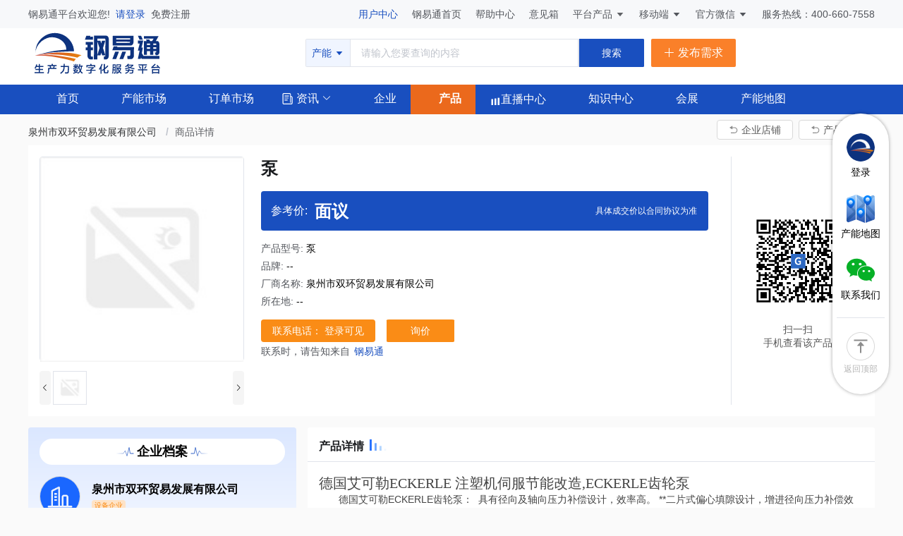

--- FILE ---
content_type: text/html; charset=utf-8
request_url: https://www.gangyi.com/st6249/product_1204.html
body_size: 28975
content:
<!doctype html>
<html data-n-head-ssr>
  <head >
    <script>window._AMapSecurityConfig={serviceHost:"https://amap.gangyi.com/_AMapService/",securityJsCode:"8efe864d486468d24f89e6a52773be38"}</script>
    <title>泵_金属行业产品_钢易通 </title><meta data-n-head="ssr" charset="utf-8"><meta data-n-head="ssr" name="viewport" content="width=device-width, initial-scale=1,user-scalable=no"><meta data-n-head="ssr" name="apple-mobile-web-app-capable" content="yes"><meta data-n-head="ssr" http-equiv="X-UA-Compati" content="IE=edge,chrome=1"><meta data-n-head="ssr" data-hid="baidu-site-verification" name="baidu-site-verification" content="code-9AJ09fzwEX"><meta data-n-head="ssr" data-hid="keywords" name="keywords" content="加工设备,设备耗材,金属原材料,机械设备,加工机器"><meta data-n-head="ssr" data-hid="description" name="description" content="钢易通金属行业产品频道库为您提供金属加工行业最全的金属加工产品信息，包含了加工设备，设备耗材，金属原材料，机械设备，加工机器等产品信息，是服务金属加工行业的综合性产品频道库。"><link data-n-head="ssr" rel="icon" type="image/x-icon" href="/favicon.ico"><script data-n-head="ssr" src="https://hm.baidu.com/hm.js?cd411398bfc4ee35914d8e3b12594513"></script><script data-n-head="ssr" src="https://g.alicdn.com/AWSC/AWSC/awsc.js"></script><link rel="stylesheet" href="/_nuxt/css/5f2e633.css"><link rel="stylesheet" href="/_nuxt/css/6d1dac6.css">
    <meta name="baidu-site-verification" content="code-9AJ09fzwEX">
    <meta content="no-referrer" name="referrer">
    <style type="text/css">body,html,input{font-family:'微软雅黑','Microsoft YaHei',-apple-system,BlinkMacSystemFont,segoe ui,Roboto,helvetica neue,Arial,noto sans,sans-serif,apple color emoji,segoe ui emoji,segoe ui symbol,noto color emoji}</style>
    <!-- <script src="https://smtpjs.com/v3/smtp.js"></script> -->
  </head>
  <body >
    <div data-server-rendered="true" id="__nuxt"><!----><div id="__layout"><div class="web-container"><div class="layout-header" data-v-77b8a4a0><div class="layout-top" data-v-f86896ec data-v-77b8a4a0><div class="container flex-between h-100 fs-14" data-v-f86896ec><div class="layout-top__left" data-v-f86896ec><span class="text-regular" data-v-f86896ec>钢易通平台欢迎您!</span> <a href="/login?redirect=%2Fst6249%2Fproduct_1204.html" class="text-primary cursor-pointer mx-4" data-v-f86896ec>
          请登录
        </a> <span class="text-regular cursor-pointer" data-v-f86896ec>
          免费注册
        </span></div> <div class="layout-top__right" data-v-f86896ec><span class="text-primary cursor-pointer p-relative" data-v-f86896ec>
        用户中心
        <!----></span> <a href="/" class="text-regular cursor-pointer ml-16 nuxt-link-active" data-v-f86896ec>
        钢易通首页
      </a> <a href="/help" class="text-regular cursor-pointer ml-16" data-v-f86896ec>
        帮助中心
      </a> <a href="/suggestionsBox" class="text-regular cursor-pointer ml-16" data-v-f86896ec>
        意见箱
      </a> <div class="el-dropdown" data-v-f86896ec><span class="text-regular cursor-pointer ml-16" data-v-f86896ec>平台产品</span> <i class="el-icon-arrow-down el-icon-caret-bottom" data-v-f86896ec></i> <ul class="el-dropdown-menu el-popper" style="display:none;" data-v-f86896ec><li tabindex="-1" class="el-dropdown-menu__item" data-v-f86896ec><!----><div class="d-flex flex-align-center" data-v-f86896ec><a href="/gyzhiqi" target="_blank" data-v-f86896ec>钢易智企</a> <span class="mx-10" data-v-f86896ec>|</span> <span class="text-primary cursor-pointer" data-v-f86896ec>
                系统登录
              </span></div></li> <li tabindex="-1" class="el-dropdown-menu__item" data-v-f86896ec><!----><div class="d-flex flex-align-center" data-v-f86896ec><a href="/gyzhike" target="_blank" data-v-f86896ec>钢易智客</a> <span class="mx-10" data-v-f86896ec>|</span> <span class="text-primary cursor-pointer" data-v-f86896ec>
                系统登录
              </span></div></li> <li tabindex="-1" class="el-dropdown-menu__item" data-v-f86896ec><!----><div class="d-flex flex-align-center" data-v-f86896ec><a href="/gyzhizao" target="_blank" data-v-f86896ec>钢易智造</a> <span class="mx-10" data-v-f86896ec>|</span> <span class="text-primary cursor-pointer" data-v-f86896ec>
                系统登录
              </span></div></li> <li tabindex="-1" class="el-dropdown-menu__item" data-v-f86896ec><!----><a href="/gyzhixun" target="_blank" data-v-f86896ec>钢易智询</a></li></ul></div> <span data-v-f86896ec><div role="tooltip" id="el-popover-2007" aria-hidden="true" class="el-popover el-popper" style="width:100px;display:none;"><!----> <div class="el-image align-center" style="width:126px;height:126px;" data-v-f86896ec><img src="/_nuxt/img/miniapp-code.2afffb7.png" alt="" class="el-image__inner" style="object-fit:contain;display:;"> <!----></div></div><span class="el-popover__reference-wrapper"><span class="text-regular cursor-pointer ml-16" data-v-f86896ec>
          移动端
          <i class="el-icon-arrow-down el-icon-caret-bottom" data-v-f86896ec></i></span></span></span> <span data-v-f86896ec><div role="tooltip" id="el-popover-2936" aria-hidden="true" class="el-popover el-popper" style="width:100px;display:none;"><!----> <div class="el-image align-center" style="width:126px;height:126px;" data-v-f86896ec><img src="/_nuxt/img/platform-code.31361fb.png" alt="" class="el-image__inner" style="object-fit:contain;display:;"> <!----></div></div><span class="el-popover__reference-wrapper"><span class="text-regular cursor-pointer ml-16" data-v-f86896ec>
          官方微信
          <i class="el-icon-arrow-down el-icon-caret-bottom" data-v-f86896ec></i></span></span></span> <span class="text-regular cursor-pointer ml-16" data-v-f86896ec>
        服务热线：400-660-7558
      </span></div></div></div> <!----> <div class="search-layout d-flex container pb-10" data-v-77b8a4a0><div class="header-logo text-center" data-v-77b8a4a0><a href="/" class="d-flex flex-align-center nuxt-link-active" style="cursor:pointer;" data-v-77b8a4a0><img src="/_nuxt/img/logo-new.062518b.svg" alt="钢易通" class="logo-img" data-v-77b8a4a0> <!----></a></div> <div class="flex-1" data-v-77b8a4a0></div> <div class="d-flex" data-v-77b8a4a0><div class="header-search d-flex flex-align-center" data-v-77b8a4a0><div class="header-search-wrap d-flex flex-align-center" data-v-77b8a4a0><div class="d-flex flex-align-center header-search__input" data-v-77b8a4a0><div class="el-dropdown" data-v-77b8a4a0><div class="el-dropdown-link cursor-pointer" data-v-77b8a4a0>
                产能
                <i class="el-icon-caret-bottom el-icon--right" data-v-77b8a4a0></i></div> <ul class="el-dropdown-menu el-popper" style="display:none;" data-v-77b8a4a0><li tabindex="-1" class="el-dropdown-menu__item" data-v-77b8a4a0><!---->
                  产能
                </li><li tabindex="-1" class="el-dropdown-menu__item" data-v-77b8a4a0><!---->
                  订单
                </li><li tabindex="-1" class="el-dropdown-menu__item" data-v-77b8a4a0><!---->
                  资讯
                </li><li tabindex="-1" class="el-dropdown-menu__item" data-v-77b8a4a0><!---->
                  企业
                </li><li tabindex="-1" class="el-dropdown-menu__item" data-v-77b8a4a0><!---->
                  产品
                </li><li tabindex="-1" class="el-dropdown-menu__item" data-v-77b8a4a0><!---->
                  会展
                </li><li tabindex="-1" class="el-dropdown-menu__item" data-v-77b8a4a0><!---->
                  标准
                </li><li tabindex="-1" class="el-dropdown-menu__item" data-v-77b8a4a0><!---->
                  教程
                </li><li tabindex="-1" class="el-dropdown-menu__item" data-v-77b8a4a0><!---->
                  文献
                </li><li tabindex="-1" class="el-dropdown-menu__item" data-v-77b8a4a0><!---->
                  技术
                </li></ul></div> <div class="flex-1 el-input el-input--suffix" data-v-77b8a4a0><!----><input type="text" autocomplete="off" placeholder="请输入您要查询的内容" class="el-input__inner"><!----><!----><!----><!----></div></div> <button type="button" class="el-button header-search_btn el-button--primary" data-v-77b8a4a0><!----><!----><span>
            搜索
          </span></button></div></div> <div class="header-buttons d-flex flex-center ml-10" data-v-77b8a4a0><div class="header-button first cursor-pointer" data-v-77b8a4a0><i class="el-icon-plus" data-v-77b8a4a0></i>
          发布需求
        </div></div></div> <div class="flex-1" data-v-77b8a4a0></div> <!----></div> <div class="header-nav__wrap" data-v-77b8a4a0><div class="b-primary" style="min-width: 1200px" data-v-77b8a4a0><div class="container flex-between" data-v-77b8a4a0><div class="header-nav d-flex flex-align-center" data-v-77b8a4a0><a href="/" class="header-nav__item text-one nuxt-link-active" data-v-77b8a4a0><img src="/_nuxt/img/icon-home.4256903.svg" class="icon align-center" data-v-77b8a4a0> <span class="align-center" data-v-77b8a4a0>首页</span></a> <a href="/capacity" class="header-nav__item text-one" data-v-77b8a4a0><img src="/_nuxt/img/icon-channeng.b4a548a.svg" class="icon align-center" data-v-77b8a4a0> <span class="align-center" data-v-77b8a4a0>产能市场</span></a> <a href="/demand/list" class="header-nav__item text-one" data-v-77b8a4a0><img src="/_nuxt/img/icon-order.3509b44.svg" class="icon align-center" data-v-77b8a4a0> <span class="align-center" data-v-77b8a4a0>订单市场</span></a> <div class="header-nav__item text-one" data-v-77b8a4a0><div class="el-dropdown" data-v-77b8a4a0><a href="/information" class="fs-16" style="color:#fff;" data-v-77b8a4a0><img src="/_nuxt/img/icon_news.107b9d5.svg" class="icon align-center" data-v-77b8a4a0> <span class="align-center" data-v-77b8a4a0>资讯</span></a> <i class="el-icon-arrow-down" style="color:white;" data-v-77b8a4a0></i> <ul class="el-dropdown-menu el-popper" style="display:none;" data-v-77b8a4a0><li tabindex="-1" class="el-dropdown-menu__item" data-v-77b8a4a0><!----><a href="/information/headline" data-v-77b8a4a0>
                    钢易头条
                  </a></li><li tabindex="-1" class="el-dropdown-menu__item" data-v-77b8a4a0><!----><a href="/information/induTrends" data-v-77b8a4a0>
                    行业动态
                  </a></li><li tabindex="-1" class="el-dropdown-menu__item" data-v-77b8a4a0><!----><a href="/information/companyNews" data-v-77b8a4a0>
                    企业新闻
                  </a></li><li tabindex="-1" class="el-dropdown-menu__item" data-v-77b8a4a0><!----><a href="/information/marketQuota" data-v-77b8a4a0>
                    市场行情
                  </a></li><li tabindex="-1" class="el-dropdown-menu__item" data-v-77b8a4a0><!----><a href="/information/policy" data-v-77b8a4a0>
                    政策解读
                  </a></li><li tabindex="-1" class="el-dropdown-menu__item" data-v-77b8a4a0><!----><a href="/information/platformNews" data-v-77b8a4a0>
                    平台新闻
                  </a></li></ul></div></div> <a href="/company" class="header-nav__item text-one" data-v-77b8a4a0><img src="[data-uri]" class="icon align-center" data-v-77b8a4a0> <span class="align-center" data-v-77b8a4a0>企业</span></a> <a href="/product" class="header-nav__item text-one active" data-v-77b8a4a0><img src="/_nuxt/img/icon_goods.49295dd.svg" class="icon align-center" data-v-77b8a4a0> <span class="align-center" data-v-77b8a4a0>产品</span></a> <a href="/live" class="header-nav__item text-one d-flex flex-align-center" data-v-77b8a4a0><div class="carousel" data-v-77b8a4a0><div class="carousel-image" data-v-77b8a4a0></div></div> <div class="align-center" data-v-77b8a4a0>直播中心</div></a> <a href="/knowledge" class="header-nav__item" data-v-77b8a4a0><div class="text-one" data-v-77b8a4a0><img src="/_nuxt/img/icon-zhishiku.a376869.svg" class="icon align-center" data-v-77b8a4a0> <span class="align-center" data-v-77b8a4a0>知识中心</span></div></a> <a href="/exhibition" class="header-nav__item text-one" data-v-77b8a4a0><img src="/_nuxt/img/icon_brand.ad367b4.svg" class="icon align-center" data-v-77b8a4a0> <span class="align-center" data-v-77b8a4a0>会展</span></a> <a href="/capacity/map" class="header-nav__item text-one" data-v-77b8a4a0><img src="/_nuxt/img/icon-capacity-map.e47eff3.svg" class="icon align-center" data-v-77b8a4a0> <span class="align-center" data-v-77b8a4a0>产能地图</span></a> <!----></div> <!----></div></div></div></div> <div data-v-541e91f0><div data-v-541e91f0><div class="container" data-v-541e91f0><div class="flex-between" data-v-541e91f0><div aria-label="Breadcrumb" role="navigation" class="el-breadcrumb pt-18 mb-12" data-v-541e91f0><span class="el-breadcrumb__item" data-v-541e91f0><span role="link" class="el-breadcrumb__inner is-link">
            泉州市双环贸易发展有限公司
          </span><span role="presentation" class="el-breadcrumb__separator"></span></span> <span class="el-breadcrumb__item" data-v-541e91f0><span role="link" class="el-breadcrumb__inner">商品详情</span><span role="presentation" class="el-breadcrumb__separator"></span></span></div> <div class="d-flex" data-v-541e91f0><a href="/st10001423" class="back-btn flex-center cursor-pointer" data-v-541e91f0><img src="[data-uri]" width="14" height="14" data-v-541e91f0> <div class="fs-14 text-59 ml-4" data-v-541e91f0>企业店铺</div></a> <a href="/product" class="back-btn flex-center cursor-pointer ml-8" data-v-541e91f0><img src="[data-uri]" width="14" height="14" data-v-541e91f0> <div class="fs-14 text-59 ml-4" data-v-541e91f0>产品中心</div></a></div></div> <div class="product-detail__wrap d-flex p-16" data-v-541e91f0><div data-v-541e91f0><div class="pro-swiper" data-v-541e91f0><div class="el-carousel el-carousel--horizontal" data-v-541e91f0><div class="el-carousel__container" style="height:290px;"><!----><!----><div class="el-carousel__item" style="transform:translateX(0px) scale(1);ms-transform:translateX(0px) scale(1);webkit-transform:translateX(0px) scale(1);display:none;" data-v-541e91f0><!----><div class="el-image align-center swiper-item__img" data-v-541e91f0><img src="https://static-pysc.gangyi.com/prod-img/img-cr/img-41/e56a06d8db7a1f88c9c66a7652ec3e6b_0.jpg?x-oss-process=image/resize,m_lfit,h_290,w_290" alt="" class="el-image__inner" style="object-fit:contain;display:;"> <!----></div></div></div><!----></div></div> <div class="bottom-swiper__img" data-v-541e91f0><div class="left-arrow flex-center cursor-pointer" data-v-541e91f0><i class="el-icon-arrow-left text-black fs-12" data-v-541e91f0></i></div> <div id="outer" class="flex-1 d-flex outer" style="overflow-x: scroll; height: 48px; overflow-y: hidden" data-v-541e91f0><div class="f-center swiper-small__img_native" data-v-541e91f0><div class="el-image align-center small-img__item" data-v-541e91f0><img src="https://static-pysc.gangyi.com/prod-img/img-cr/img-41/e56a06d8db7a1f88c9c66a7652ec3e6b_0.jpg?x-oss-process=image/resize,m_lfit,h_61,w_61" alt="" class="el-image__inner" style="object-fit:contain;display:;"> <!----></div></div></div> <div class="right-arrow flex-center cursor-pointer" data-v-541e91f0><i class="el-icon-arrow-right text-black fs-12" data-v-541e91f0></i></div></div></div> <div class="d-flex flex-1" data-v-541e91f0><div class="equiment-info mr-32" data-v-541e91f0><div class="equi-name" data-v-541e91f0>
              泵
            </div> <div class="equi-price" data-v-541e91f0><div class="reference" data-v-541e91f0>参考价:</div> <div class="real-price" data-v-541e91f0>
                面议
              </div> <div class="hetong" data-v-541e91f0>具体成交价以合同协议为准</div></div> <div class="pro-model" data-v-541e91f0>
              产品型号:
              <span class="text-black" data-v-541e91f0>
                泵
              </span></div> <div class="pro-band" data-v-541e91f0>
              品牌:
              <span class="text-black" data-v-541e91f0>
                --
              </span></div> <div class="pro-source" data-v-541e91f0>
              厂商名称:
              <span class="text-black" data-v-541e91f0>
                泉州市双环贸易发展有限公司
              </span></div> <div class="pro-area" data-v-541e91f0>
              所在地:
              <span class="text-black" data-v-541e91f0>
                --
              </span></div> <div class="connect-func" data-v-541e91f0><div class="func-left" data-v-541e91f0><div class="connect-tel" data-v-541e91f0><a href="/login?redirect=%2Fst6249%2Fproduct_1204.html" data-v-541e91f0>
                    联系电话： 登录可见
                  </a></div> <div class="connect-ask" data-v-541e91f0>询价</div></div></div> <div class="d-flex mt-4" data-v-541e91f0><div class="remind_left" data-v-541e91f0>联系时，请告知来自</div> <div class="remind_right text-primary ml-6" data-v-541e91f0>钢易通</div></div></div> <div class="
              mini-code
              border-base-left
              flex-center flex-direction-column
            " data-v-541e91f0><div class="el-image align-center wxQrcode" data-v-541e91f0><img src="https://gangyi-code.oss-cn-beijing.aliyuncs.com/202112/1210/40be41920825a083303df83dfaa1ba00.png" alt="" class="el-image__inner el-image__preview" style="object-fit:contain;display:;"> <!----></div> <div class="fs-14 text-59 mt-18" data-v-541e91f0>扫一扫</div> <div class="fs-14 text-59" data-v-541e91f0>手机查看该产品</div></div></div></div> <div class="d-flex mt-16 mb-16" data-v-541e91f0><div class="left-body p-16" data-v-050830f0 data-v-541e91f0><div class="flex-center b-white fs-18 font-weight-bold text-black" style="line-height: 37px; border-radius: 19px" data-v-050830f0><img src="[data-uri]" data-v-050830f0> <div class="px-4" data-v-050830f0>企业档案</div> <img src="[data-uri]" data-v-050830f0></div> <div class="mt-16 d-flex flex-align-center" data-v-050830f0><div style="position: relative" data-v-050830f0><img src="https://gangyi-code.oss-cn-beijing.aliyuncs.com/202109/0916/dd6dfd3cfb11b07bcabe58af6cef4ddc.png" width="58" height="58" class="circle-img" data-v-050830f0> <!----></div> <div class="ml-16" data-v-050830f0><a href="/st10001423" target="_blank" data-v-050830f0><div class="fs-16 text-black font-weight-bold text-two" style="word-break:break-all;" data-v-050830f0>
          泉州市双环贸易发展有限公司
        </div></a> <div class="comTypeName mt-4" data-v-050830f0>设备企业</div></div></div> <!----> <div class="d-flex mt-16" data-v-050830f0><div class="document-title flex-shrink" data-v-050830f0>主营业务:</div> <div class="document-content" data-v-050830f0>
      --
    </div></div> <!----> <div class="d-flex mt-10" data-v-050830f0><div class="document-title flex-shrink" data-v-050830f0>所属地区:</div> <div class="document-content" data-v-050830f0>--</div></div> <div class="d-flex mt-10" data-v-050830f0><div class="document-title flex-shrink" data-v-050830f0>详细地址:</div> <div class="document-content" data-v-050830f0>
      福建省泉州经济技术开发区吉泰路577号圣弗兰商务中心C幢二层
    </div> <!----></div> <!----> <!----> <!----> <!----> <div class="d-flex mt-10" data-v-050830f0><div class="document-title flex-shrink" data-v-050830f0>主要市场:</div> <div class="document-content" data-v-050830f0>
      --
    </div></div> <div class="d-flex mt-10" data-v-050830f0><div class="document-title flex-shrink" data-v-050830f0>联系人:</div> <div class="document-content" data-v-050830f0>陈明华</div></div> <div class="d-flex mt-10" data-v-050830f0><div class="document-title flex-shrink" data-v-050830f0>联系电话:</div> <a href="/login?redirect=%2Fst6249%2Fproduct_1204.html" class="text-primary" data-v-050830f0>
      登录可见
    </a></div></div> <div class="flex-1 b-white ml-16" style="border-radius: 4px" data-v-541e91f0><div class="border-base-bottom" data-v-541e91f0><div class="root d-flex flex-between b-white" data-v-d252f122 data-v-541e91f0><div class="left d-flex flex-align-center" data-v-d252f122><div class="title mr-8" data-v-d252f122>产品详情</div> <img src="/_nuxt/img/icon_signal_down.72c5d05.png" class="icon" data-v-d252f122></div> <!----></div></div> <div class="product-rich__text d-flex" data-v-541e91f0><div class="detail-rich__text flex-1" data-v-541e91f0><div class="rich-img" data-v-541e91f0><div style="overflow:hidden;"><h1 style="font-size:20px;font-weight:400;color:#444444;font-family:'Microsoft YaHei', SimSun;background-color:#FFFFFF;" class="clearfix">
	德国艾可勒ECKERLE 注塑机伺服节能改造,ECKERLE齿轮泵
</h1>
<p>
	</p><p style="text-indent:2em;color:#444444;font-family:Tahoma, Arial, 宋体, sans-serif;font-size:14px;background-color:#FFFFFF;" class="MsoNormal">
		德国艾可勒ECKERLE齿轮泵：&nbsp;&nbsp;具有径向及轴向压力补偿设计，效率高。&nbsp;**二片式偏心填隙设计，增进径向压力补偿效能。&nbsp;吸入口和压力口为180°。&nbsp;低噪音，噪音测试值低于66&nbsp;dB。&nbsp;低脉冲2，压力稳定，确保机械运转稳定，使用寿命长。&nbsp;适用于注塑机械，油压机械，堆高机，叉车及工程车辆等。&nbsp;德国原厂组装进口。&nbsp;德国艾可勒高压内齿轮泵浦&nbsp;产品型号:&nbsp;EIPH2&nbsp;&nbsp;EIPH3&nbsp;&nbsp;EIPH6&nbsp;&nbsp;EIPS2&nbsp;&nbsp;EIPS3&nbsp;&nbsp;EIPC3&nbsp;
	</p>
	<p style="text-indent:2em;color:#444444;font-family:Tahoma, Arial, 宋体, sans-serif;font-size:14px;background-color:#FFFFFF;" class="MsoNormal">
		泉州市双环贸易发展有限公司供应德国艾可勒ECKERLE注塑机伺服节能改造,ECKERLE齿轮泵
	</p>
	<div style="color:#444444;font-family:Tahoma, Arial, 宋体, sans-serif;font-size:14px;background-color:#FFFFFF;text-align:center;">
		<strong><span style="font-size:18px;">联系人：小曾</span></strong>
	</div>
	<div style="color:#444444;font-family:Tahoma, Arial, 宋体, sans-serif;font-size:14px;background-color:#FFFFFF;text-align:center;">
		<strong><strong><span style="font-size:18px;">座机：0595*28767922</span></strong></strong>
	</div>
	<div style="color:#444444;font-family:Tahoma, Arial, 宋体, sans-serif;font-size:14px;background-color:#FFFFFF;text-align:center;">
		<strong><strong><span style="font-size:18px;">手机：13960238570</span></strong></strong>
	</div>
	<div style="color:#444444;font-family:Tahoma, Arial, 宋体, sans-serif;font-size:14px;background-color:#FFFFFF;text-align:center;">
		<strong><strong><span style="font-size:18px;">QQ：1772610753</span></strong></strong>
	</div>
	<p style="text-indent:2em;color:#444444;font-family:Tahoma, Arial, 宋体, sans-serif;font-size:14px;background-color:#FFFFFF;" class="MsoNormal">
		产品特色:&nbsp;德国艾可勒高压内啮合齿轮泵浦EIPH系列：&nbsp;德国艾可勒为高压式内齿轮的原始制造厂&nbsp;拥有60多年生产及制作内齿轮经验&nbsp;新一代产品&nbsp;EIPH系列&nbsp;适用于各式耐高压系统&nbsp;具有径向及轴向压力设计、效率高&nbsp;**二片式偏心填隙设计、增进径向压力补偿效能&nbsp;吸入孔和压力孔为90°&nbsp;用于剪床、折床、冲床及各种高压油压机械&nbsp;低脉冲2、压力稳定、确保机械运转稳定、寿命长&nbsp;&nbsp;德国艾可勒高压力内齿轮泵浦帮浦&nbsp;Eckerle&nbsp;High&nbsp;Pressure&nbsp;Internal&nbsp;Gear&nbsp;Pumps&nbsp;EIPH2-004RK03-1X&nbsp;&nbsp;EIPH3-016RK23-1X&nbsp;EIPH2-005RK03-1X&nbsp;&nbsp;EIPH3-020RK23-1X&nbsp;EIPH2-006RK03-1X&nbsp;&nbsp;EIPH3-025RK23-1X&nbsp;EIPH2-008RK03-1X&nbsp;&nbsp;EIPH3-032RK23-1X&nbsp;EIPH2-011RK03-1X&nbsp;&nbsp;EIPH3-040RK23-1X&nbsp;EIPH2-013RK03-1X&nbsp;&nbsp;EIPH3-050RK23-1X&nbsp;EIPH2-016RK03-1X&nbsp;&nbsp;EIPH6-040RK23-1X&nbsp;EIPH2-019RK03-1X&nbsp;&nbsp;EIPH6-050RK23-1X&nbsp;EIPH2-022RK03-1X&nbsp;&nbsp;EIPH6-064RK23-1X&nbsp;EIPH2-025RK03-1X&nbsp;&nbsp;EIPH6-080RK23-1X&nbsp;&nbsp;&nbsp;&nbsp;&nbsp;&nbsp;&nbsp;&nbsp;&nbsp;&nbsp;&nbsp;&nbsp;&nbsp;&nbsp;&nbsp;&nbsp;&nbsp;&nbsp;&nbsp;EIPH6-100RK23-1X&nbsp;&nbsp;&nbsp;&nbsp;&nbsp;&nbsp;&nbsp;&nbsp;&nbsp;&nbsp;&nbsp;&nbsp;&nbsp;&nbsp;&nbsp;&nbsp;&nbsp;&nbsp;&nbsp;&nbsp;&nbsp;EIPH6-125RK23-1X&nbsp;&nbsp;&nbsp;&nbsp;&nbsp;&nbsp;&nbsp;&nbsp;&nbsp;&nbsp;&nbsp;&nbsp;&nbsp;&nbsp;&nbsp;&nbsp;&nbsp;&nbsp;&nbsp;&nbsp;&nbsp;EIPH6-160RK23-1X&nbsp;
	</p>
	<p style="text-indent:2em;color:#444444;font-family:Tahoma, Arial, 宋体, sans-serif;font-size:14px;background-color:#FFFFFF;" class="MsoNormal">
		SCHRADER BELLOWS 电磁阀 派力斯 &nbsp;ProvibTech 林肯三阳SUNTES贴合机BLUELEVEL 重锤料位计 VERSA电磁阀 德国艾可勒ECKERLE &nbsp;（注塑机）efco低温泵 （氮气气体生产）HYDRO-LEDUC泵 &nbsp;GOULDS古尔兹 &nbsp;美国NASH 发那科FANUC(机器人配件) &nbsp;香港波特H.K. PORTER液压钳 &nbsp; &nbsp;DMIC&nbsp;美国RAPID-AIR送料器MOOG &nbsp; 马祖奇 布威 broowe &nbsp;AVITEQ电机GIANT高压泵 &nbsp; MP4124wMOTOROLA HNN9010A &nbsp;328的防爆电池 &nbsp;怀特摆线马达 350160A7212AAAAAVERSA电磁阀VSG－3321－316－PC－ST－XX－D024异步电动机 品牌Elektrim 原产地为德国 型号：EM280S-4 安装形式为B3 &nbsp; &nbsp;400V 50HZ 75KW&nbsp;德尔格 便携式Xam-5000四合一可燃气体检测仪电池FAG轴承 Z-539192.TR2&nbsp;FESTO电磁阀部件号：6420WABCO 配件4334010030,4334010060,464000100,4613150080,4613245200,4611061000,4410400130,4410400170,4410400180,4410401010,4410401020,4410441010,4410441020,4410441040,4410441080,4410441010，4324102227意大利LIKA 编码器C50-H-1024ZCU48曼牌 WK940/20 &nbsp;PL420XSPECK调压阀UL221/100美国MKS 722B11TGA2FA&nbsp;曼牌 柴油滤芯 WDK999&nbsp;MOOG D633E714A澳大利亚**膜片阀（铝）45FS010 &nbsp;RCA45FS010电磁阀（铜）3D2-220 &nbsp;RCA3D2TF795&nbsp;脉冲喷吹控制器 TBMM-10，220AIRTAC烟道电磁阀DC24V卡特熄火电磁阀1255773&nbsp;英格索兰空气压缩机MH37-PE和MH37TAS-PE哈威泵V30D-140RDN-2-1-04/LLSN-190-V30D-140RND-1-1-04/LSN-190ROSSI减速机ROSSIMRCI64 UO3AS 90 L4 B5&nbsp;派克马达F11-010-MB-CN-K-000<img src="https://static-pysc.gangyi.com0"><img src="https://static-pysc.gangyi.com1">
	</p>
<p></p></div></div> <!----></div></div></div></div></div> <div class="el-carousel el-carousel--horizontal" data-v-541e91f0><div class="el-carousel__container" style="height:310px;"><!----><!----><div class="el-carousel__item" style="transform:translateX(0px) scale(1);ms-transform:translateX(0px) scale(1);webkit-transform:translateX(0px) scale(1);display:none;" data-v-541e91f0><!----><a href="https://www.gangyi.com/capacityCloud" onclick="return true" target="_blank" rel="nofollow" style="cursor:pointer;" data-v-541e91f0><div class="el-image align-center" style="width:100%;height:100%;" data-v-541e91f0><img src="https://gangyi-code.oss-cn-beijing.aliyuncs.com/202410/1025/879feae923b9fa39277ee6f68092971f.png" alt="" class="el-image__inner" style="object-fit:fill;display:;"> <!----></div></a></div><div class="el-carousel__item" style="transform:translateX(0px) scale(1);ms-transform:translateX(0px) scale(1);webkit-transform:translateX(0px) scale(1);display:none;" data-v-541e91f0><!----><a href="https://www.gangyi.com/orderMatchMarking" onclick="return true" target="_blank" rel="nofollow" style="cursor:pointer;" data-v-541e91f0><div class="el-image align-center" style="width:100%;height:100%;" data-v-541e91f0><img src="https://gangyi-code.oss-cn-beijing.aliyuncs.com/202410/1025/a02f22f5e801ac4bce46944b21f07355.png" alt="" class="el-image__inner" style="object-fit:fill;display:;"> <!----></div></a></div></div><!----></div></div> <div class="el-dialog__wrapper" style="display:none;padding:0;" data-v-541e91f0><div role="dialog" aria-modal="true" aria-label="dialog" class="el-dialog" style="margin-top:15vh;width:30%;"><div class="el-dialog__header"><span class="el-dialog__title"></span><!----></div><!----><!----></div></div></div> <div class="layout-footer" data-v-7ff39b0f><div class="container" data-v-7ff39b0f><div class="flex-between mb-20" style="align-items: flex-start" data-v-7ff39b0f><div class="foot-logo text-center" data-v-7ff39b0f><a href="/" class="nuxt-link-active" style="cursor:pointer;" data-v-7ff39b0f><img src="/_nuxt/img/foot-logo.711780a.svg" alt="底部logo" data-v-7ff39b0f></a></div> <div class="foot-menu d-flex flex-direction-column flex-center flex-1" data-v-7ff39b0f><div class="foot-menu-item d-flex" style="flex-direction: row; align-items: flex-start" data-v-7ff39b0f><div class="foot-menu__title" data-v-7ff39b0f>新手指南</div> <div class="d-flex" style="flex-wrap: wrap" data-v-7ff39b0f></div></div><div class="foot-menu-item d-flex" style="flex-direction: row; align-items: flex-start" data-v-7ff39b0f><div class="foot-menu__title" data-v-7ff39b0f>平台服务</div> <div class="d-flex" style="flex-wrap: wrap" data-v-7ff39b0f></div></div><div class="foot-menu-item d-flex" style="flex-direction: row; align-items: flex-start" data-v-7ff39b0f><div class="foot-menu__title" data-v-7ff39b0f>关于我们</div> <div class="d-flex" style="flex-wrap: wrap" data-v-7ff39b0f></div></div></div> <div class="mr-16" data-v-7ff39b0f><div class="fs-14 callus-name" data-v-7ff39b0f>全国统一客服热线</div> <div class="fs-20" data-v-7ff39b0f>400-660-7558</div></div> <div class="callus" data-v-7ff39b0f><div class="weixin-code d-flex" data-v-7ff39b0f><div class="weixin-code__item mr-24" data-v-7ff39b0f><img src="/_nuxt/img/platform-code.d3d9be7.jpg" alt="官方公众号" data-v-7ff39b0f> <div class="weixin-code__name" data-v-7ff39b0f>官方公众号</div></div> <div class="weixin-code__item" data-v-7ff39b0f><img src="/_nuxt/img/miniapp-code.2afffb7.png" alt="钢易通小程序" data-v-7ff39b0f> <div class="weixin-code__name" data-v-7ff39b0f>钢易通小程序</div></div></div></div></div> <div class="links text-center pb-12" data-v-7ff39b0f><div class="link-title mb-8" data-v-7ff39b0f>友情链接</div> <div class="link-list fs-12" data-v-7ff39b0f></div></div> <div class="foot-coryright text-center fs-12" data-v-7ff39b0f><div data-v-7ff39b0f><a href="https://beian.miit.gov.cn/#/Integrated/index" target="_blank" data-v-7ff39b0f>
          杭州钢易科技有限公司 版权所有© All Rights Reserved
          浙ICP备18019723号-1
        </a> <br data-v-7ff39b0f> <a href="https://tsm.miit.gov.cn/#/home" target="_blank" data-v-7ff39b0f><img src="[data-uri]" alt="版权" data-v-7ff39b0f>
          增值电信业务经营许可证：B2-20170012
        </a></div></div></div> <div class="quick-nav-wrap" data-v-06dbbc69 data-v-7ff39b0f><div class="quick-nav text-center" data-v-06dbbc69><div class="media-item" data-v-06dbbc69><div class="el-image" style="width:40px;height:40px;border-radius:40px;" data-v-06dbbc69><img src="/_nuxt/img/miniapp-code-center.fb2f1c1.png" class="el-image__inner el-image__preview" data-v-06dbbc69></div> <div class="media-name" data-v-06dbbc69>登录</div></div> <a href="/capacity/map" class="media-item" data-v-06dbbc69><div class="el-image" style="width:40px;height:40px;" data-v-06dbbc69><img src="/_nuxt/img/logo-capacity-map.a281b14.png" class="el-image__inner el-image__preview" data-v-06dbbc69></div> <div class="media-name" data-v-06dbbc69>产能地图</div></a> <span data-v-06dbbc69><div role="tooltip" id="el-popover-7188" aria-hidden="true" class="el-popover el-popper" style="width:536px;display:none;"><!----><div data-v-06dbbc69><div class="fast-menu-layout" data-v-06dbbc69><div class="menu-item d-flex flex-direction-column flex-center" data-v-06dbbc69><div class="logo" data-v-06dbbc69><div class="el-image align-center" style="width:100%;height:100%;" data-v-06dbbc69><img src="/_nuxt/img/platform-code.d3d9be7.jpg" alt="" class="el-image__inner" style="object-fit:fit;display:;"> <!----></div></div> <div data-v-06dbbc69>
              微信公众号
            </div></div><div class="menu-item d-flex flex-direction-column flex-center" data-v-06dbbc69><div class="logo" data-v-06dbbc69><div class="el-image align-center" style="width:100%;height:100%;" data-v-06dbbc69><img src="/_nuxt/img/miniapp-code.2afffb7.png" alt="" class="el-image__inner" style="object-fit:fit;display:;"> <!----></div></div> <div data-v-06dbbc69>
              钢易通小程序
            </div></div><div class="menu-item d-flex flex-direction-column flex-center" data-v-06dbbc69><div class="logo" data-v-06dbbc69><div class="el-image align-center" style="width:100%;height:100%;" data-v-06dbbc69><img src="/_nuxt/img/kefu.62f6dec.png" alt="" class="el-image__inner" style="object-fit:fit;display:;"> <!----></div></div> <div data-v-06dbbc69>
              微信客服
            </div></div></div> <div class="d-flex flex-align-center mt-12" data-v-06dbbc69><div class="d-flex flex-align-center fs-14" style="color:#595959;" data-v-06dbbc69><div class="el-image align-center" style="width:16px;height:16px;" data-v-06dbbc69><img src="/_nuxt/img/logo-qq.63cc540.png" alt="" class="el-image__inner" style="object-fit:fit;display:;"> <!----></div> <div class="ml-4" style="width:64px;" data-v-06dbbc69>客服QQ:</div></div> <div class="text-black fs-14" data-v-06dbbc69>3785401327</div></div> <div class="d-flex flex-align-center mt-2" data-v-06dbbc69><div class="d-flex flex-align-center fs-14" style="color:#595959;" data-v-06dbbc69><div class="el-image align-center" style="width:16px;height:16px;" data-v-06dbbc69><img src="/_nuxt/img/icon-customer.c9e0c20.svg" alt="" class="el-image__inner" style="object-fit:fit;display:;"> <!----></div> <div class="ml-4" style="width:64px;" data-v-06dbbc69>客服热线:</div></div> <div class="text-black fs-14" data-v-06dbbc69>400-660-7558</div></div></div> </div><span class="el-popover__reference-wrapper"><div class="media-item" data-v-06dbbc69><div class="el-image" style="width:40px;height:40px;" data-v-06dbbc69><img src="/_nuxt/img/icon-wechat.b0b9e33.png" class="el-image__inner el-image__preview" data-v-06dbbc69></div> <div class="media-name" data-v-06dbbc69>联系我们</div></div></span></span> <div class="back-top border-base-top pt-20" data-v-06dbbc69><div class="el-image align-center" style="width:40px;height:40px;" data-v-06dbbc69><img src="/_nuxt/img/logo-go-top.21a151f.png" alt="" class="el-image__inner" style="object-fit:fit;display:;"> <!----></div> <br data-v-06dbbc69> <div class="mt-4" data-v-06dbbc69>返回顶部</div></div> <div class="show-code-box" style="top:-40px;" data-v-06dbbc69><div class="el-image" style="width:157px;height:157px;display:none;" data-v-06dbbc69><img src="/_nuxt/img/platform-code.d3d9be7.jpg" class="el-image__inner el-image__preview" data-v-06dbbc69></div> <div class="el-image" style="display:none;width:157px;height:157px;" data-v-06dbbc69><img src="/_nuxt/img/miniapp-code.2afffb7.png" class="el-image__inner el-image__preview" data-v-06dbbc69></div> <div class="el-image" style="display:none;width:157px;height:157px;" data-v-06dbbc69><img src="/_nuxt/img/kefu.62f6dec.png" class="el-image__inner el-image__preview" data-v-06dbbc69></div> <div class="text-center text-base" style="display:none;" data-v-06dbbc69>
        微信扫一扫
        <br data-v-06dbbc69>
        添加客户经理为您服务
        <br data-v-06dbbc69>
        或拨打：
        <span class="text-primary" data-v-06dbbc69>400-660-7558</span></div></div></div></div></div></div></div></div><script>window.__NUXT__=(function(a,b,c,d,e,f,g,h,i,j,k,l,m,n,o,p,q,r,s,t,u,v,w,x,y,z,A,B,C,D,E,F,G,H,I,J,K,L,M,N,O,P,Q,R,S,T,U,V,W,X,Y,Z,_,$,aa,ab,ac,ad,ae,af,ag,ah,ai,aj,ak,al,am,an,ao,ap,aq,ar,as,at,au,av,aw,ax,ay,az,aA,aB,aC,aD,aE,aF,aG,aH,aI,aJ,aK,aL,aM,aN,aO,aP,aQ,aR,aS,aT,aU,aV,aW,aX,aY,aZ,a_,a$,ba,bb,bc,bd,be,bf,bg,bh){aL.categoryId="1c72b53d-ffdb-4ec3-951e-cbe0b9bbadd7";aL.categoryName="复合切削机床";aL.isRecommend=c;aM.categoryId="2c3f9cd1-f54b-469d-afce-640c23e6c96b";aM.categoryName="铣床";aM.isRecommend=c;aN.categoryId="53b166a5-6f1d-4b24-a4ba-debe09500fb8";aN.categoryName="加工中心";aN.isRecommend=c;aP.categoryId="02759eb0-abdf-429a-b9e3-7802e894e606";aP.categoryName="激光仪器";aP.isRecommend=c;aQ.categoryId="14bf4a0c-e0dd-438e-ba94-aebc2917cc0b";aQ.categoryName="激光雕刻机\u002F打标机";aQ.isRecommend=c;aV.categoryId="6a44f2c6-ef89-4375-a24c-03335016bc8f";aV.categoryName="剪板机";aV.isRecommend=c;aW.categoryId="90374416-d22d-4d9e-a385-e180bc7093d6";aW.categoryName="其他锻压机床";aW.isRecommend=c;aY.categoryId="1d80998b-d07a-4d56-8c9f-3583078791fc";aY.categoryName="电火花成型机";aY.isRecommend=c;aZ.categoryId="2bc72e3b-db56-4f47-8168-90999dfe0603";aZ.categoryName=aX;aZ.isRecommend=c;a_.categoryId="75c88102-4fd5-4feb-a1b3-4faa093d3ed4";a_.categoryName="锻造机械";a_.isRecommend=c;a$.categoryId="8e00cd4f-c468-4f20-bf46-e5109599d848";a$.categoryName="熔炼设备";a$.isRecommend=c;ba.categoryId="6c79d6ef-f0f5-4bda-91de-bb078d5dd35d";ba.categoryName="磨齿加工";ba.isRecommend=c;bb.categoryId="c37e928e-18e5-4772-af24-1ec26681c384";bb.categoryName="锯床加工";bb.isRecommend=c;bc.categoryId="c8e9ed58-e3c0-4d93-b92a-88fda3f7f8d3";bc.categoryName="插床加工";bc.isRecommend=c;bg.categoryId="928ecc3d-0d85-4641-92b7-34b866d04cdf";bg.categoryName="不锈钢卷板";bg.isRecommend=J;bh.categoryId="ee735300-ee5f-4160-ab65-f7fcd95d39c4";bh.categoryName=bf;bh.isRecommend=J;return {layout:"default",data:[{proInfo:{tenantId:K,productTitle:L,productPrice:l,productModel:L,brandName:a,comName:M,merName:l,wechatQrCode:"https:\u002F\u002Fgangyi-code.oss-cn-beijing.aliyuncs.com\u002F202112\u002F1210\u002F40be41920825a083303df83dfaa1ba00.png",productDetail:"\u003Cdiv style=\"overflow:hidden;\"\u003E\u003Ch1 style=\"font-size:20px;font-weight:400;color:#444444;font-family:'Microsoft YaHei', SimSun;background-color:#FFFFFF;\" class=\"clearfix\"\u003E\n\t德国艾可勒ECKERLE 注塑机伺服节能改造,ECKERLE齿轮泵\n\u003C\u002Fh1\u003E\n\u003Cp\u003E\n\t\u003C\u002Fp\u003E\u003Cp style=\"text-indent:2em;color:#444444;font-family:Tahoma, Arial, 宋体, sans-serif;font-size:14px;background-color:#FFFFFF;\" class=\"MsoNormal\"\u003E\n\t\t德国艾可勒ECKERLE齿轮泵：&nbsp;&nbsp;具有径向及轴向压力补偿设计，效率高。&nbsp;**二片式偏心填隙设计，增进径向压力补偿效能。&nbsp;吸入口和压力口为180°。&nbsp;低噪音，噪音测试值低于66&nbsp;dB。&nbsp;低脉冲2，压力稳定，确保机械运转稳定，使用寿命长。&nbsp;适用于注塑机械，油压机械，堆高机，叉车及工程车辆等。&nbsp;德国原厂组装进口。&nbsp;德国艾可勒高压内齿轮泵浦&nbsp;产品型号:&nbsp;EIPH2&nbsp;&nbsp;EIPH3&nbsp;&nbsp;EIPH6&nbsp;&nbsp;EIPS2&nbsp;&nbsp;EIPS3&nbsp;&nbsp;EIPC3&nbsp;\n\t\u003C\u002Fp\u003E\n\t\u003Cp style=\"text-indent:2em;color:#444444;font-family:Tahoma, Arial, 宋体, sans-serif;font-size:14px;background-color:#FFFFFF;\" class=\"MsoNormal\"\u003E\n\t\t泉州市双环贸易发展有限公司供应德国艾可勒ECKERLE注塑机伺服节能改造,ECKERLE齿轮泵\n\t\u003C\u002Fp\u003E\n\t\u003Cdiv style=\"color:#444444;font-family:Tahoma, Arial, 宋体, sans-serif;font-size:14px;background-color:#FFFFFF;text-align:center;\"\u003E\n\t\t\u003Cstrong\u003E\u003Cspan style=\"font-size:18px;\"\u003E联系人：小曾\u003C\u002Fspan\u003E\u003C\u002Fstrong\u003E\n\t\u003C\u002Fdiv\u003E\n\t\u003Cdiv style=\"color:#444444;font-family:Tahoma, Arial, 宋体, sans-serif;font-size:14px;background-color:#FFFFFF;text-align:center;\"\u003E\n\t\t\u003Cstrong\u003E\u003Cstrong\u003E\u003Cspan style=\"font-size:18px;\"\u003E座机：0595*28767922\u003C\u002Fspan\u003E\u003C\u002Fstrong\u003E\u003C\u002Fstrong\u003E\n\t\u003C\u002Fdiv\u003E\n\t\u003Cdiv style=\"color:#444444;font-family:Tahoma, Arial, 宋体, sans-serif;font-size:14px;background-color:#FFFFFF;text-align:center;\"\u003E\n\t\t\u003Cstrong\u003E\u003Cstrong\u003E\u003Cspan style=\"font-size:18px;\"\u003E手机：13960238570\u003C\u002Fspan\u003E\u003C\u002Fstrong\u003E\u003C\u002Fstrong\u003E\n\t\u003C\u002Fdiv\u003E\n\t\u003Cdiv style=\"color:#444444;font-family:Tahoma, Arial, 宋体, sans-serif;font-size:14px;background-color:#FFFFFF;text-align:center;\"\u003E\n\t\t\u003Cstrong\u003E\u003Cstrong\u003E\u003Cspan style=\"font-size:18px;\"\u003EQQ：1772610753\u003C\u002Fspan\u003E\u003C\u002Fstrong\u003E\u003C\u002Fstrong\u003E\n\t\u003C\u002Fdiv\u003E\n\t\u003Cp style=\"text-indent:2em;color:#444444;font-family:Tahoma, Arial, 宋体, sans-serif;font-size:14px;background-color:#FFFFFF;\" class=\"MsoNormal\"\u003E\n\t\t产品特色:&nbsp;德国艾可勒高压内啮合齿轮泵浦EIPH系列：&nbsp;德国艾可勒为高压式内齿轮的原始制造厂&nbsp;拥有60多年生产及制作内齿轮经验&nbsp;新一代产品&nbsp;EIPH系列&nbsp;适用于各式耐高压系统&nbsp;具有径向及轴向压力设计、效率高&nbsp;**二片式偏心填隙设计、增进径向压力补偿效能&nbsp;吸入孔和压力孔为90°&nbsp;用于剪床、折床、冲床及各种高压油压机械&nbsp;低脉冲2、压力稳定、确保机械运转稳定、寿命长&nbsp;&nbsp;德国艾可勒高压力内齿轮泵浦帮浦&nbsp;Eckerle&nbsp;High&nbsp;Pressure&nbsp;Internal&nbsp;Gear&nbsp;Pumps&nbsp;EIPH2-004RK03-1X&nbsp;&nbsp;EIPH3-016RK23-1X&nbsp;EIPH2-005RK03-1X&nbsp;&nbsp;EIPH3-020RK23-1X&nbsp;EIPH2-006RK03-1X&nbsp;&nbsp;EIPH3-025RK23-1X&nbsp;EIPH2-008RK03-1X&nbsp;&nbsp;EIPH3-032RK23-1X&nbsp;EIPH2-011RK03-1X&nbsp;&nbsp;EIPH3-040RK23-1X&nbsp;EIPH2-013RK03-1X&nbsp;&nbsp;EIPH3-050RK23-1X&nbsp;EIPH2-016RK03-1X&nbsp;&nbsp;EIPH6-040RK23-1X&nbsp;EIPH2-019RK03-1X&nbsp;&nbsp;EIPH6-050RK23-1X&nbsp;EIPH2-022RK03-1X&nbsp;&nbsp;EIPH6-064RK23-1X&nbsp;EIPH2-025RK03-1X&nbsp;&nbsp;EIPH6-080RK23-1X&nbsp;&nbsp;&nbsp;&nbsp;&nbsp;&nbsp;&nbsp;&nbsp;&nbsp;&nbsp;&nbsp;&nbsp;&nbsp;&nbsp;&nbsp;&nbsp;&nbsp;&nbsp;&nbsp;EIPH6-100RK23-1X&nbsp;&nbsp;&nbsp;&nbsp;&nbsp;&nbsp;&nbsp;&nbsp;&nbsp;&nbsp;&nbsp;&nbsp;&nbsp;&nbsp;&nbsp;&nbsp;&nbsp;&nbsp;&nbsp;&nbsp;&nbsp;EIPH6-125RK23-1X&nbsp;&nbsp;&nbsp;&nbsp;&nbsp;&nbsp;&nbsp;&nbsp;&nbsp;&nbsp;&nbsp;&nbsp;&nbsp;&nbsp;&nbsp;&nbsp;&nbsp;&nbsp;&nbsp;&nbsp;&nbsp;EIPH6-160RK23-1X&nbsp;\n\t\u003C\u002Fp\u003E\n\t\u003Cp style=\"text-indent:2em;color:#444444;font-family:Tahoma, Arial, 宋体, sans-serif;font-size:14px;background-color:#FFFFFF;\" class=\"MsoNormal\"\u003E\n\t\tSCHRADER BELLOWS 电磁阀 派力斯 &nbsp;ProvibTech 林肯三阳SUNTES贴合机BLUELEVEL 重锤料位计 VERSA电磁阀 德国艾可勒ECKERLE &nbsp;（注塑机）efco低温泵 （氮气气体生产）HYDRO-LEDUC泵 &nbsp;GOULDS古尔兹 &nbsp;美国NASH 发那科FANUC(机器人配件) &nbsp;香港波特H.K. PORTER液压钳 &nbsp; &nbsp;DMIC&nbsp;美国RAPID-AIR送料器MOOG &nbsp; 马祖奇 布威 broowe &nbsp;AVITEQ电机GIANT高压泵 &nbsp; MP4124wMOTOROLA HNN9010A &nbsp;328的防爆电池 &nbsp;怀特摆线马达 350160A7212AAAAAVERSA电磁阀VSG－3321－316－PC－ST－XX－D024异步电动机 品牌Elektrim 原产地为德国 型号：EM280S-4 安装形式为B3 &nbsp; &nbsp;400V 50HZ 75KW&nbsp;德尔格 便携式Xam-5000四合一可燃气体检测仪电池FAG轴承 Z-539192.TR2&nbsp;FESTO电磁阀部件号：6420WABCO 配件4334010030,4334010060,464000100,4613150080,4613245200,4611061000,4410400130,4410400170,4410400180,4410401010,4410401020,4410441010,4410441020,4410441040,4410441080,4410441010，4324102227意大利LIKA 编码器C50-H-1024ZCU48曼牌 WK940\u002F20 &nbsp;PL420XSPECK调压阀UL221\u002F100美国MKS 722B11TGA2FA&nbsp;曼牌 柴油滤芯 WDK999&nbsp;MOOG D633E714A澳大利亚**膜片阀（铝）45FS010 &nbsp;RCA45FS010电磁阀（铜）3D2-220 &nbsp;RCA3D2TF795&nbsp;脉冲喷吹控制器 TBMM-10，220AIRTAC烟道电磁阀DC24V卡特熄火电磁阀1255773&nbsp;英格索兰空气压缩机MH37-PE和MH37TAS-PE哈威泵V30D-140RDN-2-1-04\u002FLLSN-190-V30D-140RND-1-1-04\u002FLSN-190ROSSI减速机ROSSIMRCI64 UO3AS 90 L4 B5&nbsp;派克马达F11-010-MB-CN-K-000\u003Cimg src=\"https:\u002F\u002Fstatic-pysc.gangyi.com0\"\u003E\u003Cimg src=\"https:\u002F\u002Fstatic-pysc.gangyi.com1\"\u003E\n\t\u003C\u002Fp\u003E\n\u003Cp\u003E\u003C\u002Fp\u003E\u003C\u002Fdiv\u003E",seeCount:"0",jumpLink:l,tel:N,productImages:["https:\u002F\u002Fstatic-pysc.gangyi.com\u002Fprod-img\u002Fimg-cr\u002Fimg-41\u002Fe56a06d8db7a1f88c9c66a7652ec3e6b_0.jpg"],productCategorys:[{id:"aab55112-9ed3-454b-830b-4923fc8b58c2",typeTitle:"压缩机"},{id:"f3e1a997-f572-4a10-bf38-d6c124d13cd6",typeTitle:"离心机"},{id:O,typeTitle:P}],pv:9,filesUrl:a,filesName:a},recommendList:[],company:{id:K,comLogo:"https:\u002F\u002Fgangyi-code.oss-cn-beijing.aliyuncs.com\u002F202109\u002F0916\u002Fdd6dfd3cfb11b07bcabe58af6cef4ddc.png",comName:M,comType:d,shopTel:a,comTypeName:"设备企业",contact:"陈明华",contactTel:N,address:"福建省泉州经济技术开发区吉泰路577号圣弗兰商务中心C幢二层",area:a,registeredTime:a,comIntroduce:a,comWebsite:l,productIntroduce:a,contactUs:l,businessScope:a,shopBusinessScope:a,companyMail:a,creditCode:l,licenseUrl:l,brandIds:a,brandNames:a,latitude:b,longitude:b,tenantExtendId:10001423,factorySpace:a,employeeNumber:a,principalMarket:a,annualYield:a,categoryList:a,shopName:a,shopLogo:a,h5Styles:b,honor:a,enterpriseClusterNameList:[],isVip:c,gytVip:b,serviceActive:{serviceStartTime:a,serviceEndTime:a,activatedStatus:a,serviceStatus:a,remainDays:n},warehouseSpace:a,capacityCount:b,countrys:a,capacitySummary:a},description:"德国艾可勒ECKERLE注塑机伺服节能改造,ECKERLE齿",id:"1204",companyId:"6249",adList:[{displayItem:[{itemId:"4559278540814550016",title:Q,coverImageUrl:"https:\u002F\u002Fgangyi-code.oss-cn-beijing.aliyuncs.com\u002F202410\u002F1025\u002F07002a943703020a644e1d5cede06b5a.png",targetUtl:R,serviceStartTime:"2024-10-25 15:11:41",duration:a,pageViews:b,virtualPageViews:b,videoLabel:a,videoColumn:a},{itemId:"4559278558976934912",title:S,coverImageUrl:"https:\u002F\u002Fgangyi-code.oss-cn-beijing.aliyuncs.com\u002F202410\u002F1025\u002F72d33ab60967286be7d7c44635283fb6.png",targetUtl:T,serviceStartTime:"2024-10-25 15:12:11",duration:a,pageViews:b,virtualPageViews:b,videoLabel:a,videoColumn:a},{itemId:a,title:a,coverImageUrl:a,targetUtl:a,serviceStartTime:a,duration:a,pageViews:b,virtualPageViews:b,videoLabel:a,videoColumn:a},{itemId:a,title:a,coverImageUrl:a,targetUtl:a,serviceStartTime:a,duration:a,pageViews:b,virtualPageViews:b,videoLabel:a,videoColumn:a},{itemId:a,title:a,coverImageUrl:a,targetUtl:a,serviceStartTime:a,duration:a,pageViews:b,virtualPageViews:b,videoLabel:a,videoColumn:a},{itemId:a,title:a,coverImageUrl:a,targetUtl:a,serviceStartTime:a,duration:a,pageViews:b,virtualPageViews:b,videoLabel:a,videoColumn:a},{itemId:a,title:a,coverImageUrl:a,targetUtl:a,serviceStartTime:a,duration:a,pageViews:b,virtualPageViews:b,videoLabel:a,videoColumn:a},{itemId:a,title:a,coverImageUrl:a,targetUtl:a,serviceStartTime:a,duration:a,pageViews:b,virtualPageViews:b,videoLabel:a,videoColumn:a},{itemId:a,title:a,coverImageUrl:a,targetUtl:a,serviceStartTime:a,duration:a,pageViews:b,virtualPageViews:b,videoLabel:a,videoColumn:a},{itemId:a,title:a,coverImageUrl:a,targetUtl:a,serviceStartTime:a,duration:a,pageViews:b,virtualPageViews:b,videoLabel:a,videoColumn:a}],id:e,clientType:d,displayPointName:"企业市场第一屏正中banner位",displayPointCount:h,displayMethod:g,advType:d},{displayItem:[{itemId:"4559278505933669376",title:Q,coverImageUrl:"https:\u002F\u002Fgangyi-code.oss-cn-beijing.aliyuncs.com\u002F202410\u002F1025\u002F879feae923b9fa39277ee6f68092971f.png",targetUtl:R,serviceStartTime:"2024-10-25 15:09:40",duration:a,pageViews:b,virtualPageViews:b,videoLabel:a,videoColumn:a},{itemId:"4559278537271411712",title:S,coverImageUrl:"https:\u002F\u002Fgangyi-code.oss-cn-beijing.aliyuncs.com\u002F202410\u002F1025\u002Fa02f22f5e801ac4bce46944b21f07355.png",targetUtl:T,serviceStartTime:"2024-10-25 15:10:35",duration:a,pageViews:b,virtualPageViews:b,videoLabel:a,videoColumn:a},{itemId:a,title:a,coverImageUrl:a,targetUtl:a,serviceStartTime:a,duration:a,pageViews:b,virtualPageViews:b,videoLabel:a,videoColumn:a},{itemId:a,title:a,coverImageUrl:a,targetUtl:a,serviceStartTime:a,duration:a,pageViews:b,virtualPageViews:b,videoLabel:a,videoColumn:a},{itemId:a,title:a,coverImageUrl:a,targetUtl:a,serviceStartTime:a,duration:a,pageViews:b,virtualPageViews:b,videoLabel:a,videoColumn:a},{itemId:a,title:a,coverImageUrl:a,targetUtl:a,serviceStartTime:a,duration:a,pageViews:b,virtualPageViews:b,videoLabel:a,videoColumn:a},{itemId:a,title:a,coverImageUrl:a,targetUtl:a,serviceStartTime:a,duration:a,pageViews:b,virtualPageViews:b,videoLabel:a,videoColumn:a},{itemId:a,title:a,coverImageUrl:a,targetUtl:a,serviceStartTime:a,duration:a,pageViews:b,virtualPageViews:b,videoLabel:a,videoColumn:a},{itemId:a,title:a,coverImageUrl:a,targetUtl:a,serviceStartTime:a,duration:a,pageViews:b,virtualPageViews:b,videoLabel:a,videoColumn:a},{itemId:a,title:a,coverImageUrl:a,targetUtl:a,serviceStartTime:a,duration:a,pageViews:b,virtualPageViews:b,videoLabel:a,videoColumn:a}],id:e,clientType:d,displayPointName:"店铺底部广告位",displayPointCount:h,displayMethod:d,advType:d},{displayItem:[{itemId:a,title:a,coverImageUrl:a,targetUtl:a,serviceStartTime:a,duration:a,pageViews:b,virtualPageViews:b,videoLabel:a,videoColumn:a},{itemId:"4561624781007356928",title:"保温杯企业管理逆袭：从 “数据混乱” 到 “实时联动”！",coverImageUrl:"https:\u002F\u002Fgangyi-code.oss-cn-beijing.aliyuncs.com\u002F202512\u002F1204\u002F6a9708f410254a1704e1b45fb86f624e.png",targetUtl:"https:\u002F\u002Fwww.gangyi.com\u002Finformation\u002FplatformNews\u002F4561485159129416704.html",serviceStartTime:"2025-12-04 11:04:14",duration:a,pageViews:b,virtualPageViews:b,videoLabel:a,videoColumn:a},{itemId:a,title:a,coverImageUrl:a,targetUtl:a,serviceStartTime:a,duration:a,pageViews:b,virtualPageViews:b,videoLabel:a,videoColumn:a},{itemId:a,title:a,coverImageUrl:a,targetUtl:a,serviceStartTime:a,duration:a,pageViews:b,virtualPageViews:b,videoLabel:a,videoColumn:a},{itemId:"4559288411614086144",title:"中小制造企业根本没法做好数字化转型？这家机械厂用行动证明并非如此！",coverImageUrl:"https:\u002F\u002Fgangyi-code.oss-cn-beijing.aliyuncs.com\u002F202412\u002F1207\u002Ff5699a659812dc0464d1ed606f6775e5.jpg",targetUtl:"https:\u002F\u002Fwww.gangyi.com\u002Finformation\u002FplatformNews\u002F4559393144330781696.html",serviceStartTime:"2025-12-04 11:25:12",duration:a,pageViews:b,virtualPageViews:b,videoLabel:a,videoColumn:a},{itemId:a,title:a,coverImageUrl:a,targetUtl:a,serviceStartTime:a,duration:a,pageViews:b,virtualPageViews:b,videoLabel:a,videoColumn:a},{itemId:a,title:a,coverImageUrl:a,targetUtl:a,serviceStartTime:a,duration:a,pageViews:b,virtualPageViews:b,videoLabel:a,videoColumn:a},{itemId:"4560720259774940160",title:"伞业老板亲述数字化如何改善工厂订单杂、报工错、库存高等问题!",coverImageUrl:"https:\u002F\u002Fgangyi-code.oss-cn-beijing.aliyuncs.com\u002F202504\u002F0429\u002F38788443b3647c741b67159a5673ceef.jpg",targetUtl:"https:\u002F\u002Fwww.gangyi.com\u002Finformation\u002FplatformNews\u002F4560720179392152576.html",serviceStartTime:"2025-12-04 11:22:38",duration:a,pageViews:b,virtualPageViews:b,videoLabel:a,videoColumn:a},{itemId:a,title:a,coverImageUrl:a,targetUtl:a,serviceStartTime:a,duration:a,pageViews:b,virtualPageViews:b,videoLabel:a,videoColumn:a},{itemId:"4559288368699016192",title:"钢易智企生产管理系统",coverImageUrl:"https:\u002F\u002Fgangyi-code.oss-cn-beijing.aliyuncs.com\u002F202411\u002F1126\u002Fef24b6376d7abf59483696dca06cccb2.png",targetUtl:"https:\u002F\u002Fwww.gangyi.com\u002FjoinGyzq",serviceStartTime:"2024-11-26 17:07:10",duration:a,pageViews:b,virtualPageViews:b,videoLabel:a,videoColumn:a}],id:e,clientType:d,displayPointName:"首页第一屏正中banner位",displayPointCount:h,displayMethod:g,advType:d},{displayItem:[{itemId:"9116633143592353794",title:U,coverImageUrl:"https:\u002F\u002Fgangyi-code.oss-cn-beijing.aliyuncs.com\u002F202407\u002F0701\u002F5e5d964d5f4867a763f41de56bc3d62f.png",targetUtl:V,serviceStartTime:"2024-07-01 16:32:02",duration:a,pageViews:b,virtualPageViews:b,videoLabel:a,videoColumn:a},{itemId:a,title:a,coverImageUrl:a,targetUtl:a,serviceStartTime:a,duration:a,pageViews:b,virtualPageViews:b,videoLabel:a,videoColumn:a},{itemId:a,title:a,coverImageUrl:a,targetUtl:a,serviceStartTime:a,duration:a,pageViews:b,virtualPageViews:b,videoLabel:a,videoColumn:a},{itemId:a,title:a,coverImageUrl:a,targetUtl:a,serviceStartTime:a,duration:a,pageViews:b,virtualPageViews:b,videoLabel:a,videoColumn:a},{itemId:a,title:a,coverImageUrl:a,targetUtl:a,serviceStartTime:a,duration:a,pageViews:b,virtualPageViews:b,videoLabel:a,videoColumn:a},{itemId:a,title:a,coverImageUrl:a,targetUtl:a,serviceStartTime:a,duration:a,pageViews:b,virtualPageViews:b,videoLabel:a,videoColumn:a},{itemId:a,title:a,coverImageUrl:a,targetUtl:a,serviceStartTime:a,duration:a,pageViews:b,virtualPageViews:b,videoLabel:a,videoColumn:a},{itemId:a,title:a,coverImageUrl:a,targetUtl:a,serviceStartTime:a,duration:a,pageViews:b,virtualPageViews:b,videoLabel:a,videoColumn:a},{itemId:a,title:a,coverImageUrl:a,targetUtl:a,serviceStartTime:a,duration:a,pageViews:b,virtualPageViews:b,videoLabel:a,videoColumn:a},{itemId:a,title:a,coverImageUrl:a,targetUtl:a,serviceStartTime:a,duration:a,pageViews:b,virtualPageViews:b,videoLabel:a,videoColumn:a}],id:e,clientType:d,displayPointName:"首页第一屏左下角",displayPointCount:h,displayMethod:g,advType:d},{displayItem:[{itemId:a,title:a,coverImageUrl:a,targetUtl:a,serviceStartTime:a,duration:a,pageViews:b,virtualPageViews:b,videoLabel:a,videoColumn:a},{itemId:"4560922731044930560",title:W,coverImageUrl:"https:\u002F\u002Fgangyi-code.oss-cn-beijing.aliyuncs.com\u002F202507\u002F0704\u002Fdfc0c692a6f9959fd7c149747eda1d23.jpg",targetUtl:"https:\u002F\u002Fhzjq01.gangyi.com\u002Fcluster",serviceStartTime:"2025-07-04 14:03:56",duration:a,pageViews:b,virtualPageViews:b,videoLabel:a,videoColumn:a},{itemId:"4560922758710559744",title:X,coverImageUrl:"https:\u002F\u002Fgangyi-code.oss-cn-beijing.aliyuncs.com\u002F202507\u002F0704\u002F70c85cd9d0378e0fa041c9668a09f8ce.jpg",targetUtl:Y,serviceStartTime:"2025-07-04 14:05:44",duration:a,pageViews:b,virtualPageViews:b,videoLabel:a,videoColumn:a},{itemId:"4560922793352365056",title:Z,coverImageUrl:"https:\u002F\u002Fgangyi-code.oss-cn-beijing.aliyuncs.com\u002F202507\u002F0704\u002Fa13af0f5891c969155ff8d0caf08da7d.jpg",targetUtl:_,serviceStartTime:"2025-07-04 14:06:45",duration:a,pageViews:b,virtualPageViews:b,videoLabel:a,videoColumn:a},{itemId:"4561020102811583488",title:"温州瑞安塘下汽摩配产业集群",coverImageUrl:"https:\u002F\u002Fgangyi-code.oss-cn-beijing.aliyuncs.com\u002F202507\u002F0715\u002F2d9b2b3643a2fb5cbd4a0955ab815374.jpg",targetUtl:"https:\u002F\u002Fwzjq01.gangyi.com\u002Fcluster",serviceStartTime:"2025-07-15 15:07:50",duration:a,pageViews:b,virtualPageViews:b,videoLabel:a,videoColumn:a},{itemId:"4561020126340580352",title:"金华永康五金产业集群",coverImageUrl:"https:\u002F\u002Fgangyi-code.oss-cn-beijing.aliyuncs.com\u002F202507\u002F0715\u002Facf8ca249a0bc271bf2f7c23f558ef38.jpg",targetUtl:"https:\u002F\u002Fjhjq01.gangyi.com\u002Fcluster",serviceStartTime:"2025-07-15 15:08:29",duration:a,pageViews:b,virtualPageViews:b,videoLabel:a,videoColumn:a},{itemId:a,title:a,coverImageUrl:a,targetUtl:a,serviceStartTime:a,duration:a,pageViews:b,virtualPageViews:b,videoLabel:a,videoColumn:a},{itemId:a,title:a,coverImageUrl:a,targetUtl:a,serviceStartTime:a,duration:a,pageViews:b,virtualPageViews:b,videoLabel:a,videoColumn:a},{itemId:a,title:a,coverImageUrl:a,targetUtl:a,serviceStartTime:a,duration:a,pageViews:b,virtualPageViews:b,videoLabel:a,videoColumn:a},{itemId:a,title:a,coverImageUrl:a,targetUtl:a,serviceStartTime:a,duration:a,pageViews:b,virtualPageViews:b,videoLabel:a,videoColumn:a}],id:e,clientType:d,displayPointName:"首页第一屏左中（地图下方）",displayPointCount:h,displayMethod:g,advType:d},{displayItem:[{itemId:"9116632723432144913",title:"武进区湖塘建和机械厂",coverImageUrl:"https:\u002F\u002Fgangyi-code.oss-cn-beijing.aliyuncs.com\u002F202404\u002F0412\u002Facb18a90aaa4d8b426526c543e34f942.gif",targetUtl:"https:\u002F\u002Fwww.gangyi.com\u002FCoCapacity\u002Fst211468",serviceStartTime:"2024-04-16 10:23:55",duration:a,pageViews:b,virtualPageViews:b,videoLabel:a,videoColumn:a},{itemId:"9116632770597093394",title:o,coverImageUrl:"https:\u002F\u002Fgangyi-code.oss-cn-beijing.aliyuncs.com\u002F202404\u002F0430\u002Ff5af12ff6e4c654123b1b5644d291f45.gif",targetUtl:$,serviceStartTime:"2025-06-11 16:20:00",duration:a,pageViews:b,virtualPageViews:b,videoLabel:a,videoColumn:a},{itemId:"9116632814924595219",title:aa,coverImageUrl:"https:\u002F\u002Fgangyi-code.oss-cn-beijing.aliyuncs.com\u002F202404\u002F0412\u002F877856862bee2710140edcf6157c4b68.gif",targetUtl:ab,serviceStartTime:"2024-04-16 10:22:40",duration:a,pageViews:b,virtualPageViews:b,videoLabel:a,videoColumn:a},{itemId:"9116632802893234196",title:t,coverImageUrl:"https:\u002F\u002Fgangyi-code.oss-cn-beijing.aliyuncs.com\u002F202404\u002F0412\u002Fc3c03a9bb443bf13add5848d7299a2b1.gif",targetUtl:ac,serviceStartTime:"2024-04-16 10:22:30",duration:a,pageViews:b,virtualPageViews:b,videoLabel:a,videoColumn:a},{itemId:"9116632847333982229",title:ad,coverImageUrl:"https:\u002F\u002Fgangyi-code.oss-cn-beijing.aliyuncs.com\u002F202404\u002F0412\u002Fcb330da76e657e2739cf0279454a90a6.gif",targetUtl:ae,serviceStartTime:"2024-04-16 10:22:12",duration:a,pageViews:b,virtualPageViews:b,videoLabel:a,videoColumn:a},{itemId:"9116632858302087190",title:o,coverImageUrl:"https:\u002F\u002Fgangyi-code.oss-cn-beijing.aliyuncs.com\u002F202404\u002F0430\u002F85daeacc88bd8e92d7fdf9a814de8ad6.gif",targetUtl:$,serviceStartTime:"2025-06-11 16:21:03",duration:a,pageViews:b,virtualPageViews:b,videoLabel:a,videoColumn:a}],id:e,clientType:d,displayPointName:"首页第一屏右上角（资讯上方）",displayPointCount:u,displayMethod:f,advType:d},{displayItem:[{itemId:"9116633249227997188",title:j,coverImageUrl:"https:\u002F\u002Fgangyi-code.oss-cn-beijing.aliyuncs.com\u002F202404\u002F0412\u002F06925746c77474dc078dd96c1af7972b.gif",targetUtl:m,serviceStartTime:"2024-04-12 08:52:13",duration:a,pageViews:b,virtualPageViews:b,videoLabel:a,videoColumn:a},{itemId:"9116633296183230469",title:j,coverImageUrl:"https:\u002F\u002Fgangyi-code.oss-cn-beijing.aliyuncs.com\u002F202404\u002F0412\u002Fde1375bcb501efaa9fc5b6c4b5721ed5.gif",targetUtl:m,serviceStartTime:"2024-04-12 08:52:57",duration:a,pageViews:b,virtualPageViews:b,videoLabel:a,videoColumn:a},{itemId:"9116633280903380998",title:j,coverImageUrl:"https:\u002F\u002Fgangyi-code.oss-cn-beijing.aliyuncs.com\u002F202404\u002F0412\u002F073d1a4ff875c6d0cdd0affe123cc976.gif",targetUtl:m,serviceStartTime:"2024-04-12 08:53:42",duration:a,pageViews:b,virtualPageViews:b,videoLabel:a,videoColumn:a},{itemId:"9116633319723761671",title:j,coverImageUrl:"https:\u002F\u002Fgangyi-code.oss-cn-beijing.aliyuncs.com\u002F202404\u002F0412\u002F8c3e9f770fc949ddb0b9cf60141968a8.gif",targetUtl:m,serviceStartTime:"2024-04-12 08:54:14",duration:a,pageViews:b,virtualPageViews:b,videoLabel:a,videoColumn:a},{itemId:"9116633357357154312",title:j,coverImageUrl:"https:\u002F\u002Fgangyi-code.oss-cn-beijing.aliyuncs.com\u002F202404\u002F0412\u002Fa36aad381b24b1c3ee21d7c662f98cf5.gif",targetUtl:m,serviceStartTime:"2024-04-12 08:54:50",duration:a,pageViews:b,virtualPageViews:b,videoLabel:a,videoColumn:a},{itemId:"9116633355337596937",title:j,coverImageUrl:"https:\u002F\u002Fgangyi-code.oss-cn-beijing.aliyuncs.com\u002F202404\u002F0412\u002F12d7fd8ccd1214ca099c955889c0a417.gif",targetUtl:m,serviceStartTime:"2024-04-12 08:55:16",duration:a,pageViews:b,virtualPageViews:b,videoLabel:a,videoColumn:a},{itemId:"9116633351621443594",title:j,coverImageUrl:"https:\u002F\u002Fgangyi-code.oss-cn-beijing.aliyuncs.com\u002F202404\u002F0412\u002F2ff4bc861b06556864c64979a914567c.gif",targetUtl:m,serviceStartTime:"2024-04-12 08:55:44",duration:a,pageViews:b,virtualPageViews:b,videoLabel:a,videoColumn:a},{itemId:"9116633384422998027",title:j,coverImageUrl:"https:\u002F\u002Fgangyi-code.oss-cn-beijing.aliyuncs.com\u002F202404\u002F0412\u002F5f51800b8831e118357096833fd9c7dd.gif",targetUtl:m,serviceStartTime:"2024-04-12 08:56:11",duration:a,pageViews:b,virtualPageViews:b,videoLabel:a,videoColumn:a}],id:e,clientType:d,displayPointName:"首页第一屏正中下方（banner位下方）",displayPointCount:af,displayMethod:f,advType:d},{displayItem:[{itemId:a,title:a,coverImageUrl:a,targetUtl:a,serviceStartTime:a,duration:a,pageViews:b,virtualPageViews:b,videoLabel:a,videoColumn:a}],id:e,clientType:d,displayPointName:"首页左侧悬浮窗",displayPointCount:d,displayMethod:f,advType:n},{displayItem:[{itemId:"9116632911315992599",title:v,coverImageUrl:"https:\u002F\u002Fgangyi-code.oss-cn-beijing.aliyuncs.com\u002F202404\u002F0412\u002Fd686c1bb78ce23c2698dd6b36df53e16.gif",targetUtl:w,serviceStartTime:"2024-04-16 10:21:52",duration:a,pageViews:b,virtualPageViews:b,videoLabel:a,videoColumn:a},{itemId:"9116632947888226328",title:"杭州微拓精密科技有限公司",coverImageUrl:"https:\u002F\u002Fgangyi-code.oss-cn-beijing.aliyuncs.com\u002F202404\u002F0412\u002F831cbffedc6156790aee92448791bbcf.gif",targetUtl:"https:\u002F\u002Fwww.gangyi.com\u002FCoCapacity\u002Fst90558",serviceStartTime:"2024-04-16 10:21:43",duration:a,pageViews:b,virtualPageViews:b,videoLabel:a,videoColumn:a}],id:e,clientType:d,displayPointName:"首页产能市场右侧（制造商处）",displayPointCount:g,displayMethod:f,advType:d},{displayItem:[{itemId:a,title:a,coverImageUrl:a,targetUtl:a,serviceStartTime:a,duration:a,pageViews:b,virtualPageViews:b,videoLabel:a,videoColumn:a},{itemId:a,title:a,coverImageUrl:a,targetUtl:a,serviceStartTime:a,duration:a,pageViews:b,virtualPageViews:b,videoLabel:a,videoColumn:a},{itemId:a,title:a,coverImageUrl:a,targetUtl:a,serviceStartTime:a,duration:a,pageViews:b,virtualPageViews:b,videoLabel:a,videoColumn:a},{itemId:a,title:a,coverImageUrl:a,targetUtl:a,serviceStartTime:a,duration:a,pageViews:b,virtualPageViews:b,videoLabel:a,videoColumn:a},{itemId:a,title:a,coverImageUrl:a,targetUtl:a,serviceStartTime:a,duration:a,pageViews:b,virtualPageViews:b,videoLabel:a,videoColumn:a},{itemId:a,title:a,coverImageUrl:a,targetUtl:a,serviceStartTime:a,duration:a,pageViews:b,virtualPageViews:b,videoLabel:a,videoColumn:a},{itemId:a,title:a,coverImageUrl:a,targetUtl:a,serviceStartTime:a,duration:a,pageViews:b,virtualPageViews:b,videoLabel:a,videoColumn:a}],id:e,clientType:d,displayPointName:"首页产业集群右侧原材料企业",displayPointCount:x,displayMethod:f,advType:n},{displayItem:[{itemId:"9116633000210071578",title:"浙江省机电行业协会",coverImageUrl:"https:\u002F\u002Fgangyi-code.oss-cn-beijing.aliyuncs.com\u002F202507\u002F0704\u002F67e264f758dcbfdb99e9bf386f24fffc.jpg",targetUtl:"http:\u002F\u002Fwww.zjamei.org.cn\u002F",serviceStartTime:ag,duration:a,pageViews:b,virtualPageViews:b,videoLabel:a,videoColumn:a},{itemId:"9116633004542787611",title:"浙江省汽车行业协会",coverImageUrl:"https:\u002F\u002Fgangyi-code.oss-cn-beijing.aliyuncs.com\u002F202404\u002F0412\u002Fcf4ebd5136460b25dc277eb61a4cccd2.png",targetUtl:"http:\u002F\u002Fwww.zaam.cn\u002F",serviceStartTime:"2024-04-16 10:21:13",duration:a,pageViews:b,virtualPageViews:b,videoLabel:a,videoColumn:a},{itemId:"9116633003938807836",title:"宁波紧固件工业协会",coverImageUrl:"https:\u002F\u002Fgangyi-code.oss-cn-beijing.aliyuncs.com\u002F202404\u002F0412\u002Fa52a067a570bc607c21d479960d011fe.png",targetUtl:"http:\u002F\u002Fwww.fastener-cn.net\u002F#\u002Fhome",serviceStartTime:"2024-04-16 10:20:54",duration:a,pageViews:b,virtualPageViews:b,videoLabel:a,videoColumn:a},{itemId:"9116633047087710237",title:"浙江省医疗器械行业协会",coverImageUrl:"https:\u002F\u002Fgangyi-code.oss-cn-beijing.aliyuncs.com\u002F202507\u002F0704\u002F088e25ee3fbe2b211fd5142103c17bc0.png",targetUtl:"https:\u002F\u002Fwww.zamei.org.cn\u002F",serviceStartTime:ag,duration:a,pageViews:b,virtualPageViews:b,videoLabel:a,videoColumn:a},{itemId:"9116633089959788574",title:"慈溪市模具行业协会",coverImageUrl:"https:\u002F\u002Fgangyi-code.oss-cn-beijing.aliyuncs.com\u002F202404\u002F0412\u002Fb60fa54a4b32bcd272d23de7cde48f1c.png",targetUtl:"http:\u002F\u002Fwww.cxmj.cn\u002F",serviceStartTime:"2024-04-16 10:20:30",duration:a,pageViews:b,virtualPageViews:b,videoLabel:a,videoColumn:a},{itemId:"9116633109826109471",title:"余姚市模具工业协会",coverImageUrl:"https:\u002F\u002Fgangyi-code.oss-cn-beijing.aliyuncs.com\u002F202404\u002F0412\u002F8fa24d0cc2022f2a3c8932d9fe1d1f3d.png",targetUtl:"http:\u002F\u002Fwww.yymox.com\u002F",serviceStartTime:"2024-04-16 10:20:18",duration:a,pageViews:b,virtualPageViews:b,videoLabel:a,videoColumn:a}],id:e,clientType:d,displayPointName:"首页产业集群右侧协会",displayPointCount:u,displayMethod:f,advType:d},{displayItem:[{itemId:"9116633491736363049",title:W,coverImageUrl:"https:\u002F\u002Fgangyi-code.oss-cn-beijing.aliyuncs.com\u002F202404\u002F0412\u002F5a0672ced0d4b8bab8f7d81de8536b74.png",targetUtl:"https:\u002F\u002Fhzjq01.gangyi.com",serviceStartTime:"2024-09-05 16:32:29",duration:a,pageViews:b,virtualPageViews:b,videoLabel:a,videoColumn:a},{itemId:"4558953982969512960",title:X,coverImageUrl:"https:\u002F\u002Fgangyi-code.oss-cn-beijing.aliyuncs.com\u002F202409\u002F0905\u002F34fb203b15396cf0dc1b1276cf2dc1c9.jpg",targetUtl:Y,serviceStartTime:"2024-09-05 16:31:49",duration:a,pageViews:b,virtualPageViews:b,videoLabel:a,videoColumn:a},{itemId:"4558954017051378688",title:Z,coverImageUrl:"https:\u002F\u002Fgangyi-code.oss-cn-beijing.aliyuncs.com\u002F202409\u002F0905\u002F49a3d5d169c901ef5f85ef872292067b.jpg",targetUtl:_,serviceStartTime:"2024-09-05 16:33:17",duration:a,pageViews:b,virtualPageViews:b,videoLabel:a,videoColumn:a}],id:e,clientType:d,displayPointName:"首页产业集群正中（地图右侧）",displayPointCount:f,displayMethod:f,advType:d},{displayItem:[{itemId:"9116635082310811750",title:y,coverImageUrl:"https:\u002F\u002Fgangyi-code.oss-cn-beijing.aliyuncs.com\u002F202404\u002F0412\u002F8bf10a24bd3281bd4bf6490bd0129450.png",targetUtl:z,serviceStartTime:"2024-04-16 09:14:48",duration:a,pageViews:b,virtualPageViews:b,videoLabel:a,videoColumn:a},{itemId:"9116635143440695399",title:A,coverImageUrl:B,targetUtl:C,serviceStartTime:"2024-04-16 09:14:36",duration:a,pageViews:b,virtualPageViews:b,videoLabel:a,videoColumn:a},{itemId:"9116635147330912360",title:ah,coverImageUrl:"https:\u002F\u002Fgangyi-code.oss-cn-beijing.aliyuncs.com\u002F202404\u002F0412\u002F8129d24c91946f4bef9581f4bb303a00.png",targetUtl:ai,serviceStartTime:"2024-04-16 09:14:07",duration:a,pageViews:b,virtualPageViews:b,videoLabel:a,videoColumn:a},{itemId:"9116635160360517737",title:"杭州荣鼎制造科技有限公司",coverImageUrl:B,targetUtl:"https:\u002F\u002Fwww.gangyi.com\u002FCoCapacity\u002Fst32087",serviceStartTime:"2024-04-16 09:13:52",duration:a,pageViews:b,virtualPageViews:b,videoLabel:a,videoColumn:a},{itemId:"9116635203119349866",title:v,coverImageUrl:"https:\u002F\u002Fgangyi-code.oss-cn-beijing.aliyuncs.com\u002F202404\u002F0412\u002F9c0549ca45c92f5660cb8eb1a585a92d.png",targetUtl:w,serviceStartTime:"2024-04-16 09:13:38",duration:a,pageViews:b,virtualPageViews:b,videoLabel:a,videoColumn:a},{itemId:"9116635211784781931",title:aa,coverImageUrl:B,targetUtl:ab,serviceStartTime:"2024-04-16 09:13:18",duration:a,pageViews:b,virtualPageViews:b,videoLabel:a,videoColumn:a},{itemId:"9116635208175583340",title:aj,coverImageUrl:"https:\u002F\u002Fgangyi-code.oss-cn-beijing.aliyuncs.com\u002F202404\u002F0412\u002F007f8a32e3d28f2c34848b644f891f18.png",targetUtl:ak,serviceStartTime:"2024-04-16 09:12:15",duration:a,pageViews:b,virtualPageViews:b,videoLabel:a,videoColumn:a}],id:e,clientType:d,displayPointName:"首页产业集群右侧加工企业",displayPointCount:x,displayMethod:f,advType:d},{displayItem:[{itemId:a,title:a,coverImageUrl:a,targetUtl:a,serviceStartTime:a,duration:a,pageViews:b,virtualPageViews:b,videoLabel:a,videoColumn:a},{itemId:a,title:a,coverImageUrl:a,targetUtl:a,serviceStartTime:a,duration:a,pageViews:b,virtualPageViews:b,videoLabel:a,videoColumn:a},{itemId:a,title:a,coverImageUrl:a,targetUtl:a,serviceStartTime:a,duration:a,pageViews:b,virtualPageViews:b,videoLabel:a,videoColumn:a},{itemId:a,title:a,coverImageUrl:a,targetUtl:a,serviceStartTime:a,duration:a,pageViews:b,virtualPageViews:b,videoLabel:a,videoColumn:a},{itemId:a,title:a,coverImageUrl:a,targetUtl:a,serviceStartTime:a,duration:a,pageViews:b,virtualPageViews:b,videoLabel:a,videoColumn:a},{itemId:a,title:a,coverImageUrl:a,targetUtl:a,serviceStartTime:a,duration:a,pageViews:b,virtualPageViews:b,videoLabel:a,videoColumn:a},{itemId:a,title:a,coverImageUrl:a,targetUtl:a,serviceStartTime:a,duration:a,pageViews:b,virtualPageViews:b,videoLabel:a,videoColumn:a}],id:e,clientType:d,displayPointName:"首页产业集群右侧设备企业",displayPointCount:x,displayMethod:f,advType:n},{displayItem:[{itemId:a,title:a,coverImageUrl:a,targetUtl:a,serviceStartTime:a,duration:a,pageViews:b,virtualPageViews:b,videoLabel:a,videoColumn:a},{itemId:a,title:a,coverImageUrl:a,targetUtl:a,serviceStartTime:a,duration:a,pageViews:b,virtualPageViews:b,videoLabel:a,videoColumn:a},{itemId:a,title:a,coverImageUrl:a,targetUtl:a,serviceStartTime:a,duration:a,pageViews:b,virtualPageViews:b,videoLabel:a,videoColumn:a},{itemId:a,title:a,coverImageUrl:a,targetUtl:a,serviceStartTime:a,duration:a,pageViews:b,virtualPageViews:b,videoLabel:a,videoColumn:a},{itemId:a,title:a,coverImageUrl:a,targetUtl:a,serviceStartTime:a,duration:a,pageViews:b,virtualPageViews:b,videoLabel:a,videoColumn:a},{itemId:a,title:a,coverImageUrl:a,targetUtl:a,serviceStartTime:a,duration:a,pageViews:b,virtualPageViews:b,videoLabel:a,videoColumn:a},{itemId:a,title:a,coverImageUrl:a,targetUtl:a,serviceStartTime:a,duration:a,pageViews:b,virtualPageViews:b,videoLabel:a,videoColumn:a},{itemId:a,title:a,coverImageUrl:a,targetUtl:a,serviceStartTime:a,duration:a,pageViews:b,virtualPageViews:b,videoLabel:a,videoColumn:a},{itemId:a,title:a,coverImageUrl:a,targetUtl:a,serviceStartTime:a,duration:a,pageViews:b,virtualPageViews:b,videoLabel:a,videoColumn:a},{itemId:a,title:a,coverImageUrl:a,targetUtl:a,serviceStartTime:a,duration:a,pageViews:b,virtualPageViews:b,videoLabel:a,videoColumn:a}],id:e,clientType:d,displayPointName:"首页中部拦腰广告（订单市场下方）",displayPointCount:h,displayMethod:d,advType:n},{displayItem:[{itemId:"9116632629035139118",title:aj,coverImageUrl:"https:\u002F\u002Fgangyi-code.oss-cn-beijing.aliyuncs.com\u002F202404\u002F0412\u002F584b82857f6154517ab2b37eae400bca.gif",targetUtl:ak,serviceStartTime:"2024-04-16 10:17:30",duration:a,pageViews:b,virtualPageViews:b,videoLabel:a,videoColumn:a},{itemId:"9116632677638733871",title:"杭州鑫天煜机械配件有限公司",coverImageUrl:"https:\u002F\u002Fgangyi-code.oss-cn-beijing.aliyuncs.com\u002F202404\u002F0412\u002F042f127c88d3b16edf13b22d25f404ef.gif",targetUtl:"https:\u002F\u002Fwww.gangyi.com\u002FCoCapacity\u002Fst191882",serviceStartTime:"2024-04-16 10:17:19",duration:a,pageViews:b,virtualPageViews:b,videoLabel:a,videoColumn:a},{itemId:"9116632684815188016",title:ah,coverImageUrl:"https:\u002F\u002Fgangyi-code.oss-cn-beijing.aliyuncs.com\u002F202404\u002F0412\u002F30b3542eb28c332014eb28e98e005987.gif",targetUtl:ai,serviceStartTime:"2024-04-16 10:17:10",duration:a,pageViews:b,virtualPageViews:b,videoLabel:a,videoColumn:a},{itemId:"9116632687885418545",title:v,coverImageUrl:"https:\u002F\u002Fgangyi-code.oss-cn-beijing.aliyuncs.com\u002F202404\u002F0412\u002F7b0ccd86d9909b63d767eaea3ca4a160.gif",targetUtl:w,serviceStartTime:"2024-04-16 10:17:01",duration:a,pageViews:b,virtualPageViews:b,videoLabel:a,videoColumn:a}],id:e,clientType:d,displayPointName:"首页订单市场右侧",displayPointCount:i,displayMethod:f,advType:d},{displayItem:[{itemId:"9116633139544850464",title:"桐庐电子器械产业园",coverImageUrl:"https:\u002F\u002Fgangyi-code.oss-cn-beijing.aliyuncs.com\u002F202404\u002F0412\u002Fc46755cda15dbc6bc870527f71afdf46.png",targetUtl:"https:\u002F\u002Fy.qianzhan.com\u002Fyuanqu\u002Fitem\u002Fad192bdff90b6c72.html",serviceStartTime:"2024-04-16 10:19:30",duration:a,pageViews:b,virtualPageViews:b,videoLabel:a,videoColumn:a},{itemId:"9116633148485009441",title:"万马(湖州)智造产业园",coverImageUrl:"https:\u002F\u002Fgangyi-code.oss-cn-beijing.aliyuncs.com\u002F202404\u002F0412\u002F2473fc3582fc297ca04e6a65029c4777.png",targetUtl:"https:\u002F\u002Fy.qianzhan.com\u002Fyuanqu\u002Fitem\u002Feb0037e514971f6b.html",serviceStartTime:"2024-04-16 10:18:33",duration:a,pageViews:b,virtualPageViews:b,videoLabel:a,videoColumn:a},{itemId:"9116633560776704044",title:"大碶高档模具&汽配产业基地(灵峰现代产业园)",coverImageUrl:"https:\u002F\u002Fgangyi-code.oss-cn-beijing.aliyuncs.com\u002F202404\u002F0412\u002F82d8d9dff407eb24f34c8fce5d9ca2db.png",targetUtl:"https:\u002F\u002Fy.qianzhan.com\u002Fyuanqu\u002Fitem\u002F809d70b2d1140f4a.html",serviceStartTime:"2024-04-16 10:17:57",duration:a,pageViews:b,virtualPageViews:b,videoLabel:a,videoColumn:a},{itemId:"9116633621147418669",title:"杭州萧山(中国)五金科技创新园二期",coverImageUrl:"https:\u002F\u002Fgangyi-code.oss-cn-beijing.aliyuncs.com\u002F202404\u002F0412\u002Fea142952aa6c2a1cdcd1c5a7afaeeba0.png",targetUtl:"https:\u002F\u002Fy.qianzhan.com\u002Fyuanqu\u002Fitem\u002Ff60f62d2e44fd0bc.html",serviceStartTime:"2024-04-16 10:17:41",duration:a,pageViews:b,virtualPageViews:b,videoLabel:a,videoColumn:a}],id:e,clientType:d,displayPointName:"首页产业集群右下角园区",displayPointCount:i,displayMethod:f,advType:d},{displayItem:[{itemId:"9116632999522205750",title:o,coverImageUrl:"https:\u002F\u002Fgangyi-code.oss-cn-beijing.aliyuncs.com\u002F202501\u002F0103\u002Fff12fe967bbea39b11356cb42653ae40.gif",targetUtl:"https:\u002F\u002Fwww.gangyi.com\u002Fcapacity\u002Flist_126.html",serviceStartTime:"2025-01-03 18:06:57",duration:a,pageViews:b,virtualPageViews:b,videoLabel:a,videoColumn:a},{itemId:"9116632737728430130",title:al,coverImageUrl:"https:\u002F\u002Fgangyi-code.oss-cn-beijing.aliyuncs.com\u002F202404\u002F0412\u002F77cfb49b79e9ea938579c785fe240567.gif",targetUtl:am,serviceStartTime:"2024-04-16 10:16:46",duration:a,pageViews:b,virtualPageViews:b,videoLabel:a,videoColumn:a},{itemId:"9116632821102805043",title:A,coverImageUrl:"https:\u002F\u002Fgangyi-code.oss-cn-beijing.aliyuncs.com\u002F202404\u002F0412\u002F02ea8dde0ce25f51f2bdf2451dabc0b1.gif",targetUtl:C,serviceStartTime:"2024-04-16 10:16:33",duration:a,pageViews:b,virtualPageViews:b,videoLabel:a,videoColumn:a},{itemId:"9116632954802536501",title:y,coverImageUrl:"https:\u002F\u002Fgangyi-code.oss-cn-beijing.aliyuncs.com\u002F202404\u002F0412\u002Fce00fc6a24664505dec2eacb17b4d4c7.gif",targetUtl:z,serviceStartTime:"2024-04-16 10:16:06",duration:a,pageViews:b,virtualPageViews:b,videoLabel:a,videoColumn:a},{itemId:"9116634873512067172",title:o,coverImageUrl:"https:\u002F\u002Fgangyi-code.oss-cn-beijing.aliyuncs.com\u002F202501\u002F0103\u002F16b5d345fbd317bca71ca1ac2ca7c54c.gif",targetUtl:"https:\u002F\u002Fwww.gangyi.com\u002Fcapacity\u002Flist_134.html",serviceStartTime:"2025-01-03 18:04:55",duration:a,pageViews:b,virtualPageViews:b,videoLabel:a,videoColumn:a},{itemId:"9116634722682798178",title:ad,coverImageUrl:"https:\u002F\u002Fgangyi-code.oss-cn-beijing.aliyuncs.com\u002F202404\u002F0412\u002F22c526b923c6d7b8c4917f649c61a9dd.gif",targetUtl:ae,serviceStartTime:"2024-04-16 09:15:40",duration:a,pageViews:b,virtualPageViews:b,videoLabel:a,videoColumn:a},{itemId:"9116634803890815075",title:an,coverImageUrl:"https:\u002F\u002Fgangyi-code.oss-cn-beijing.aliyuncs.com\u002F202404\u002F0412\u002Fd508137f7ac6233157a3063c02604426.gif",targetUtl:ao,serviceStartTime:"2024-04-16 09:15:28",duration:a,pageViews:b,virtualPageViews:b,videoLabel:a,videoColumn:a},{itemId:"9116632865308672052",title:o,coverImageUrl:"https:\u002F\u002Fgangyi-code.oss-cn-beijing.aliyuncs.com\u002F202501\u002F0103\u002Fbbbef53eeea7051ab686e17adff5a746.gif",targetUtl:"https:\u002F\u002Fwww.gangyi.com\u002Fcapacity\u002Flist_116.html",serviceStartTime:"2025-01-03 18:08:01",duration:a,pageViews:b,virtualPageViews:b,videoLabel:a,videoColumn:a},{itemId:"9116634996992376933",title:o,coverImageUrl:"https:\u002F\u002Fgangyi-code.oss-cn-beijing.aliyuncs.com\u002F202501\u002F0103\u002Fac98af3c8c863be43517aca0219cb54d.gif",targetUtl:"https:\u002F\u002Fwww.gangyi.com\u002Fcapacity\u002Flist_165.html",serviceStartTime:"2025-01-03 18:04:24",duration:a,pageViews:b,virtualPageViews:b,videoLabel:a,videoColumn:a},{itemId:"9116634733533462625",title:t,coverImageUrl:"https:\u002F\u002Fgangyi-code.oss-cn-beijing.aliyuncs.com\u002F202404\u002F0412\u002F97d069309d171d6c943c5f640c29822c.gif",targetUtl:ac,serviceStartTime:"2024-04-16 09:15:53",duration:a,pageViews:b,virtualPageViews:b,videoLabel:a,videoColumn:a}],id:e,clientType:d,displayPointName:"首页中部企业广告（拦腰广告下方）",displayPointCount:h,displayMethod:f,advType:d},{displayItem:[{itemId:"4560167119986099200",title:"2024年钣金加工年会",coverImageUrl:"https:\u002F\u002Fgangyi-code.oss-cn-beijing.aliyuncs.com\u002F202501\u002F0114\u002Fe38bfb077b13c932508c77df4ef573b1.jpg",targetUtl:"https:\u002F\u002Fwww.gangyi.com\u002Flive\u002Fplayer_4560166910012949504.html",serviceStartTime:"2025-01-14 15:28:34",duration:"00:31",pageViews:384,virtualPageViews:147276,videoLabel:ap,videoColumn:q},{itemId:"9116633402750009407",title:D,coverImageUrl:"https:\u002F\u002Fgangyi-code.oss-cn-beijing.aliyuncs.com\u002F202404\u002F0412\u002F61578b5ad5f280891eaf3cb3ddbb3cdf.png",targetUtl:"https:\u002F\u002Fwww.gangyi.com\u002Flive\u002Fplayer_4558654838091547648.html",serviceStartTime:"2025-06-12 09:36:45",duration:"11:45",pageViews:675,virtualPageViews:200639,videoLabel:ap,videoColumn:q},{itemId:"9116633455822635073",title:D,coverImageUrl:"https:\u002F\u002Fgangyi-code.oss-cn-beijing.aliyuncs.com\u002F202404\u002F0412\u002Ff42704e8e05ef5e22944f255a32292d0.png",targetUtl:"https:\u002F\u002Fwww.gangyi.com\u002Flive\u002Fplayer_4558654292554155008.html",serviceStartTime:"2025-06-12 09:36:09",duration:"12:46",pageViews:674,virtualPageViews:185331,videoLabel:aq,videoColumn:q},{itemId:"9116633476882235458",title:D,coverImageUrl:"https:\u002F\u002Fgangyi-code.oss-cn-beijing.aliyuncs.com\u002F202404\u002F0412\u002Fc21d10a87e3afe9da8f3ff0f3a060380.png",targetUtl:"https:\u002F\u002Fwww.gangyi.com\u002Flive\u002Fplayer_4558654040639013888.html",serviceStartTime:"2025-06-12 09:35:54",duration:"07:18",pageViews:682,virtualPageViews:194104,videoLabel:aq,videoColumn:q}],id:e,clientType:d,displayPointName:"首页直播中心左侧",displayPointCount:i,displayMethod:f,advType:i},{displayItem:[{itemId:"9116633648492183619",title:E,coverImageUrl:"https:\u002F\u002Fgangyi-code.oss-cn-beijing.aliyuncs.com\u002F202404\u002F0412\u002F55ba1ceee8cb8d59c713be382e4b2d84.png",targetUtl:p,serviceStartTime:"2024-04-16 09:24:03",duration:a,pageViews:b,virtualPageViews:b,videoLabel:a,videoColumn:a},{itemId:a,title:a,coverImageUrl:a,targetUtl:a,serviceStartTime:a,duration:a,pageViews:b,virtualPageViews:b,videoLabel:a,videoColumn:a},{itemId:a,title:a,coverImageUrl:a,targetUtl:a,serviceStartTime:a,duration:a,pageViews:b,virtualPageViews:b,videoLabel:a,videoColumn:a},{itemId:a,title:a,coverImageUrl:a,targetUtl:a,serviceStartTime:a,duration:a,pageViews:b,virtualPageViews:b,videoLabel:a,videoColumn:a},{itemId:a,title:a,coverImageUrl:a,targetUtl:a,serviceStartTime:a,duration:a,pageViews:b,virtualPageViews:b,videoLabel:a,videoColumn:a},{itemId:a,title:a,coverImageUrl:a,targetUtl:a,serviceStartTime:a,duration:a,pageViews:b,virtualPageViews:b,videoLabel:a,videoColumn:a},{itemId:a,title:a,coverImageUrl:a,targetUtl:a,serviceStartTime:a,duration:a,pageViews:b,virtualPageViews:b,videoLabel:a,videoColumn:a},{itemId:a,title:a,coverImageUrl:a,targetUtl:a,serviceStartTime:a,duration:a,pageViews:b,virtualPageViews:b,videoLabel:a,videoColumn:a},{itemId:a,title:a,coverImageUrl:a,targetUtl:a,serviceStartTime:a,duration:a,pageViews:b,virtualPageViews:b,videoLabel:a,videoColumn:a},{itemId:a,title:a,coverImageUrl:a,targetUtl:a,serviceStartTime:a,duration:a,pageViews:b,virtualPageViews:b,videoLabel:a,videoColumn:a}],id:e,clientType:d,displayPointName:"首页直播中心右上角",displayPointCount:h,displayMethod:g,advType:d},{displayItem:[{itemId:"9116633077248950327",title:"宁波市奉化捷瑞自动化设备有限公司",coverImageUrl:"https:\u002F\u002Fgangyi-code.oss-cn-beijing.aliyuncs.com\u002F202404\u002F0412\u002Ffce48fc1169b485a849706b76c9d4afa.png",targetUtl:"https:\u002F\u002Fwww.gangyi.com\u002Flive\u002Fplayer_4558660811453629440.html",serviceStartTime:"2025-06-12 09:40:24",duration:"02:16",pageViews:890,virtualPageViews:194879,videoLabel:r,videoColumn:k},{itemId:"9116633083536212024",title:"杭州富阳中瑞精密五金加工有限公司",coverImageUrl:"https:\u002F\u002Fgangyi-code.oss-cn-beijing.aliyuncs.com\u002F202404\u002F0412\u002F4d875467ff6b87e39edafc90ce19fac0.png",targetUtl:"https:\u002F\u002Fwww.gangyi.com\u002Flive\u002Fplayer_4558661759660983296.html",serviceStartTime:"2025-06-12 09:40:12",duration:"01:30",pageViews:954,virtualPageViews:194038,videoLabel:r,videoColumn:k},{itemId:"4558673432356586496",title:ar,coverImageUrl:as,targetUtl:at,serviceStartTime:"2025-06-11 16:12:26",duration:au,pageViews:av,virtualPageViews:aw,videoLabel:ax,videoColumn:k},{itemId:"9116633223850360893",title:"宁波镇海昇源经贸公司",coverImageUrl:"https:\u002F\u002Fgangyi-code.oss-cn-beijing.aliyuncs.com\u002F202411\u002F1127\u002F5f02cb1317c1f6db014594b933d54450.jpg",targetUtl:"https:\u002F\u002Fwww.gangyi.com\u002Flive\u002Fplayer_4559302341085365248.html",serviceStartTime:"2025-06-12 09:39:10",duration:"01:58",pageViews:713,virtualPageViews:161111,videoLabel:s,videoColumn:k},{itemId:"9116633167147565115",title:"台州四海机械有限公司",coverImageUrl:"https:\u002F\u002Fgangyi-code.oss-cn-beijing.aliyuncs.com\u002F202411\u002F1127\u002F4edbf61f602a7a4fe1c82bd397b3e853.jpg",targetUtl:"https:\u002F\u002Fwww.gangyi.com\u002Flive\u002Fplayer_4559302740494255104.html",serviceStartTime:"2025-06-12 09:39:39",duration:"03:46",pageViews:624,virtualPageViews:158379,videoLabel:s,videoColumn:k},{itemId:"9116633213167468604",title:"无锡华强纺织机械配件有限公司",coverImageUrl:"https:\u002F\u002Fgangyi-code.oss-cn-beijing.aliyuncs.com\u002F202411\u002F1127\u002F22fd29a6001faba270e222a7e35d2377.jpg",targetUtl:"https:\u002F\u002Fwww.gangyi.com\u002Flive\u002Fplayer_4559302506565338112.html",serviceStartTime:"2025-06-12 09:39:25",duration:"02:51",pageViews:565,virtualPageViews:168317,videoLabel:s,videoColumn:k},{itemId:"9116633139895074873",title:"杭州赛杰自动化设备有限公司",coverImageUrl:"https:\u002F\u002Fgangyi-code.oss-cn-beijing.aliyuncs.com\u002F202404\u002F0412\u002Fbb006cb6bb178351b29aab1a24c8ef21.png",targetUtl:"https:\u002F\u002Fwww.gangyi.com\u002Flive\u002Fplayer_4558673714443453440.html",serviceStartTime:"2025-06-12 09:40:00",duration:"02:32",pageViews:974,virtualPageViews:189359,videoLabel:s,videoColumn:k},{itemId:"9116633263729803326",title:t,coverImageUrl:"https:\u002F\u002Fgangyi-code.oss-cn-beijing.aliyuncs.com\u002F202404\u002F0412\u002F822f32bfbaa57bd1d92521aea9ba68e4.png",targetUtl:"https:\u002F\u002Fwww.gangyi.com\u002Flive\u002Fplayer_4558660506616857600.html",serviceStartTime:"2025-06-12 09:38:47",duration:"02:27",pageViews:1552,virtualPageViews:197703,videoLabel:r,videoColumn:k}],id:e,clientType:d,displayPointName:"首页标杆企业",displayPointCount:af,displayMethod:f,advType:i},{displayItem:[{itemId:"9116634600263647325",title:A,coverImageUrl:"https:\u002F\u002Fgangyi-code.oss-cn-beijing.aliyuncs.com\u002F202404\u002F0412\u002F42afc1b0d914ede53816eeeca87c8fcb.gif",targetUtl:C,serviceStartTime:"2024-04-16 09:16:45",duration:a,pageViews:b,virtualPageViews:b,videoLabel:a,videoColumn:a},{itemId:"9116634578354700382",title:y,coverImageUrl:"https:\u002F\u002Fgangyi-code.oss-cn-beijing.aliyuncs.com\u002F202404\u002F0412\u002Fa936cce9846ce2d7e415072181b77a23.gif",targetUtl:z,serviceStartTime:"2024-04-16 09:16:28",duration:a,pageViews:b,virtualPageViews:b,videoLabel:a,videoColumn:a},{itemId:"9116634618427080799",title:al,coverImageUrl:"https:\u002F\u002Fgangyi-code.oss-cn-beijing.aliyuncs.com\u002F202404\u002F0412\u002F38a7f4d3d4af948bc44955e1ef4d0ce6.gif",targetUtl:am,serviceStartTime:"2024-04-16 09:16:16",duration:a,pageViews:b,virtualPageViews:b,videoLabel:a,videoColumn:a},{itemId:"9116634668830031968",title:an,coverImageUrl:"https:\u002F\u002Fgangyi-code.oss-cn-beijing.aliyuncs.com\u002F202404\u002F0412\u002F0f0f6682c294748e40e4c040180284fa.gif",targetUtl:ao,serviceStartTime:"2024-04-16 09:16:04",duration:a,pageViews:b,virtualPageViews:b,videoLabel:a,videoColumn:a}],id:e,clientType:d,displayPointName:"首页直播中心右下角",displayPointCount:i,displayMethod:f,advType:d},{displayItem:[{itemId:a,title:a,coverImageUrl:a,targetUtl:a,serviceStartTime:a,duration:a,pageViews:b,virtualPageViews:b,videoLabel:a,videoColumn:a},{itemId:"4561750491734737920",title:F,coverImageUrl:"https:\u002F\u002Fgangyi-code.oss-cn-beijing.aliyuncs.com\u002F202512\u002F1218\u002F01fb55edddfd496dbbcf86dd12607b0f.png",targetUtl:G,serviceStartTime:"2025-12-18 16:00:23",duration:a,pageViews:b,virtualPageViews:b,videoLabel:a,videoColumn:a},{itemId:a,title:a,coverImageUrl:a,targetUtl:a,serviceStartTime:a,duration:a,pageViews:b,virtualPageViews:b,videoLabel:a,videoColumn:a},{itemId:a,title:a,coverImageUrl:a,targetUtl:a,serviceStartTime:a,duration:a,pageViews:b,virtualPageViews:b,videoLabel:a,videoColumn:a},{itemId:a,title:a,coverImageUrl:a,targetUtl:a,serviceStartTime:a,duration:a,pageViews:b,virtualPageViews:b,videoLabel:a,videoColumn:a},{itemId:a,title:a,coverImageUrl:a,targetUtl:a,serviceStartTime:a,duration:a,pageViews:b,virtualPageViews:b,videoLabel:a,videoColumn:a},{itemId:a,title:a,coverImageUrl:a,targetUtl:a,serviceStartTime:a,duration:a,pageViews:b,virtualPageViews:b,videoLabel:a,videoColumn:a},{itemId:a,title:a,coverImageUrl:a,targetUtl:a,serviceStartTime:a,duration:a,pageViews:b,virtualPageViews:b,videoLabel:a,videoColumn:a},{itemId:a,title:a,coverImageUrl:a,targetUtl:a,serviceStartTime:a,duration:a,pageViews:b,virtualPageViews:b,videoLabel:a,videoColumn:a},{itemId:a,title:a,coverImageUrl:a,targetUtl:a,serviceStartTime:a,duration:a,pageViews:b,virtualPageViews:b,videoLabel:a,videoColumn:a}],id:e,clientType:d,displayPointName:"首页会展中心左上角",displayPointCount:h,displayMethod:g,advType:d},{displayItem:[{itemId:a,title:a,coverImageUrl:a,targetUtl:a,serviceStartTime:a,duration:a,pageViews:b,virtualPageViews:b,videoLabel:a,videoColumn:a},{itemId:a,title:a,coverImageUrl:a,targetUtl:a,serviceStartTime:a,duration:a,pageViews:b,virtualPageViews:b,videoLabel:a,videoColumn:a},{itemId:a,title:a,coverImageUrl:a,targetUtl:a,serviceStartTime:a,duration:a,pageViews:b,virtualPageViews:b,videoLabel:a,videoColumn:a},{itemId:a,title:a,coverImageUrl:a,targetUtl:a,serviceStartTime:a,duration:a,pageViews:b,virtualPageViews:b,videoLabel:a,videoColumn:a},{itemId:a,title:a,coverImageUrl:a,targetUtl:a,serviceStartTime:a,duration:a,pageViews:b,virtualPageViews:b,videoLabel:a,videoColumn:a},{itemId:a,title:a,coverImageUrl:a,targetUtl:a,serviceStartTime:a,duration:a,pageViews:b,virtualPageViews:b,videoLabel:a,videoColumn:a},{itemId:a,title:a,coverImageUrl:a,targetUtl:a,serviceStartTime:a,duration:a,pageViews:b,virtualPageViews:b,videoLabel:a,videoColumn:a},{itemId:a,title:a,coverImageUrl:a,targetUtl:a,serviceStartTime:a,duration:a,pageViews:b,virtualPageViews:b,videoLabel:a,videoColumn:a},{itemId:a,title:a,coverImageUrl:a,targetUtl:a,serviceStartTime:a,duration:a,pageViews:b,virtualPageViews:b,videoLabel:a,videoColumn:a},{itemId:a,title:a,coverImageUrl:a,targetUtl:a,serviceStartTime:a,duration:a,pageViews:b,virtualPageViews:b,videoLabel:a,videoColumn:a}],id:e,clientType:d,displayPointName:"首页底部拦腰广告（直播中心下方）",displayPointCount:h,displayMethod:d,advType:n},{displayItem:[{itemId:"4560720161531757568",title:"2025第46届无锡太湖国际机床工业装备产业博览会",coverImageUrl:"https:\u002F\u002Fgangyi-code.oss-cn-beijing.aliyuncs.com\u002F202504\u002F0429\u002F127b7d965e7fe0a8e13c87d9abc2557a.png",targetUtl:"https:\u002F\u002Fmp.weixin.qq.com\u002Fs\u002Fkpt7ZKaZh7JqfKDSbcMpzg",serviceStartTime:"2025-10-09 10:13:08",duration:a,pageViews:b,virtualPageViews:b,videoLabel:a,videoColumn:a},{itemId:"4560720205333922816",title:"黄金展位，抢占先机！MWCS2025招展火热报名中",coverImageUrl:"https:\u002F\u002Fgangyi-code.oss-cn-beijing.aliyuncs.com\u002F202504\u002F0429\u002F65a0215173df4b6e61b63682da4fc448.jpg",targetUtl:"https:\u002F\u002Fmp.weixin.qq.com\u002Fs\u002F3d3DvrDVX0DkJD3oUP8LhA",serviceStartTime:"2025-10-09 10:07:38",duration:a,pageViews:b,virtualPageViews:b,videoLabel:a,videoColumn:a}],id:e,clientType:d,displayPointName:"首页会展中心左下角",displayPointCount:g,displayMethod:f,advType:d},{displayItem:[{itemId:"4561624332391941120",title:F,coverImageUrl:"https:\u002F\u002Fgangyi-code.oss-cn-beijing.aliyuncs.com\u002F202512\u002F1204\u002F0516639fff20d69c3445e2c9fd6e65d9.png",targetUtl:G,serviceStartTime:"2025-12-04 10:10:11",duration:a,pageViews:b,virtualPageViews:b,videoLabel:a,videoColumn:a}],id:e,clientType:d,displayPointName:"首页会展中心右上角展会",displayPointCount:d,displayMethod:f,advType:d},{displayItem:[{itemId:"4561624859586593792",title:"EVIF2026第八届广州国际新能源汽车智能制造展览会暨高峰论坛",coverImageUrl:"https:\u002F\u002Fgangyi-code.oss-cn-beijing.aliyuncs.com\u002F202512\u002F1204\u002F948b39aff3b38169f038aa2728f07630.png",targetUtl:"https:\u002F\u002Fwww.gangyi.com\u002Fexhibition\u002Fdetail_4561624803625141248.html",serviceStartTime:"2025-12-04 10:40:33",duration:a,pageViews:b,virtualPageViews:b,videoLabel:a,videoColumn:a}],id:e,clientType:d,displayPointName:"首页会展中心右上角会议",displayPointCount:d,displayMethod:f,advType:d},{displayItem:[{itemId:"9116633174072360963",title:E,coverImageUrl:"https:\u002F\u002Fgangyi-code.oss-cn-beijing.aliyuncs.com\u002F202404\u002F0412\u002F68c32a914114e79779ef9191ef3f0953.png",targetUtl:p,serviceStartTime:"2024-04-16 10:24:52",duration:a,pageViews:b,virtualPageViews:b,videoLabel:a,videoColumn:a},{itemId:a,title:a,coverImageUrl:a,targetUtl:a,serviceStartTime:a,duration:a,pageViews:b,virtualPageViews:b,videoLabel:a,videoColumn:a},{itemId:a,title:a,coverImageUrl:a,targetUtl:a,serviceStartTime:a,duration:a,pageViews:b,virtualPageViews:b,videoLabel:a,videoColumn:a},{itemId:a,title:a,coverImageUrl:a,targetUtl:a,serviceStartTime:a,duration:a,pageViews:b,virtualPageViews:b,videoLabel:a,videoColumn:a},{itemId:a,title:a,coverImageUrl:a,targetUtl:a,serviceStartTime:a,duration:a,pageViews:b,virtualPageViews:b,videoLabel:a,videoColumn:a},{itemId:a,title:a,coverImageUrl:a,targetUtl:a,serviceStartTime:a,duration:a,pageViews:b,virtualPageViews:b,videoLabel:a,videoColumn:a},{itemId:a,title:a,coverImageUrl:a,targetUtl:a,serviceStartTime:a,duration:a,pageViews:b,virtualPageViews:b,videoLabel:a,videoColumn:a},{itemId:a,title:a,coverImageUrl:a,targetUtl:a,serviceStartTime:a,duration:a,pageViews:b,virtualPageViews:b,videoLabel:a,videoColumn:a},{itemId:a,title:a,coverImageUrl:a,targetUtl:a,serviceStartTime:a,duration:a,pageViews:b,virtualPageViews:b,videoLabel:a,videoColumn:a},{itemId:a,title:a,coverImageUrl:a,targetUtl:a,serviceStartTime:a,duration:a,pageViews:b,virtualPageViews:b,videoLabel:a,videoColumn:a}],id:e,clientType:d,displayPointName:"顶部拦腰广告",displayPointCount:h,displayMethod:d,advType:d},{displayItem:[{itemId:a,title:a,coverImageUrl:a,targetUtl:a,serviceStartTime:a,duration:a,pageViews:b,virtualPageViews:b,videoLabel:a,videoColumn:a},{itemId:"9117055572795981825",title:"资讯banner",coverImageUrl:"https:\u002F\u002Fgangyi-code.oss-cn-beijing.aliyuncs.com\u002F202406\u002F0604\u002Fc3974305bd01e4b4fd8e6a25e730bf4d.png",targetUtl:p,serviceStartTime:"2025-07-04 14:31:11",duration:a,pageViews:b,virtualPageViews:b,videoLabel:a,videoColumn:a},{itemId:a,title:a,coverImageUrl:a,targetUtl:a,serviceStartTime:a,duration:a,pageViews:b,virtualPageViews:b,videoLabel:a,videoColumn:a},{itemId:a,title:a,coverImageUrl:a,targetUtl:a,serviceStartTime:a,duration:a,pageViews:b,virtualPageViews:b,videoLabel:a,videoColumn:a},{itemId:a,title:a,coverImageUrl:a,targetUtl:a,serviceStartTime:a,duration:a,pageViews:b,virtualPageViews:b,videoLabel:a,videoColumn:a},{itemId:a,title:a,coverImageUrl:a,targetUtl:a,serviceStartTime:a,duration:a,pageViews:b,virtualPageViews:b,videoLabel:a,videoColumn:a},{itemId:a,title:a,coverImageUrl:a,targetUtl:a,serviceStartTime:a,duration:a,pageViews:b,virtualPageViews:b,videoLabel:a,videoColumn:a},{itemId:a,title:a,coverImageUrl:a,targetUtl:a,serviceStartTime:a,duration:a,pageViews:b,virtualPageViews:b,videoLabel:a,videoColumn:a},{itemId:a,title:a,coverImageUrl:a,targetUtl:a,serviceStartTime:a,duration:a,pageViews:b,virtualPageViews:b,videoLabel:a,videoColumn:a},{itemId:a,title:a,coverImageUrl:a,targetUtl:a,serviceStartTime:a,duration:a,pageViews:b,virtualPageViews:b,videoLabel:a,videoColumn:a}],id:e,clientType:d,displayPointName:"资讯第一屏正中banner位",displayPointCount:h,displayMethod:g,advType:d},{displayItem:[{itemId:"9116633985900871756",title:ay,coverImageUrl:az,targetUtl:H,serviceStartTime:"2024-04-16 09:21:59",duration:a,pageViews:b,virtualPageViews:b,videoLabel:a,videoColumn:a},{itemId:a,title:a,coverImageUrl:a,targetUtl:a,serviceStartTime:a,duration:a,pageViews:b,virtualPageViews:b,videoLabel:a,videoColumn:a},{itemId:a,title:a,coverImageUrl:a,targetUtl:a,serviceStartTime:a,duration:a,pageViews:b,virtualPageViews:b,videoLabel:a,videoColumn:a},{itemId:a,title:a,coverImageUrl:a,targetUtl:a,serviceStartTime:a,duration:a,pageViews:b,virtualPageViews:b,videoLabel:a,videoColumn:a},{itemId:a,title:a,coverImageUrl:a,targetUtl:a,serviceStartTime:a,duration:a,pageViews:b,virtualPageViews:b,videoLabel:a,videoColumn:a},{itemId:a,title:a,coverImageUrl:a,targetUtl:a,serviceStartTime:a,duration:a,pageViews:b,virtualPageViews:b,videoLabel:a,videoColumn:a},{itemId:a,title:a,coverImageUrl:a,targetUtl:a,serviceStartTime:a,duration:a,pageViews:b,virtualPageViews:b,videoLabel:a,videoColumn:a},{itemId:a,title:a,coverImageUrl:a,targetUtl:a,serviceStartTime:a,duration:a,pageViews:b,virtualPageViews:b,videoLabel:a,videoColumn:a},{itemId:a,title:a,coverImageUrl:a,targetUtl:a,serviceStartTime:a,duration:a,pageViews:b,virtualPageViews:b,videoLabel:a,videoColumn:a},{itemId:a,title:a,coverImageUrl:a,targetUtl:a,serviceStartTime:a,duration:a,pageViews:b,virtualPageViews:b,videoLabel:a,videoColumn:a}],id:e,clientType:d,displayPointName:"技术右侧热门广告（热门文章下方）",displayPointCount:h,displayMethod:g,advType:d},{displayItem:[{itemId:"9116633964644139083",title:"赋能创新升级",coverImageUrl:"https:\u002F\u002Fgangyi-code.oss-cn-beijing.aliyuncs.com\u002F202404\u002F0412\u002Fd581ee8ecd83a31f231dde81df1d41d1.jpg",targetUtl:"https:\u002F\u002Fwww.gangyi.com\u002Finformation\u002FplatformNews\u002F576869.html",serviceStartTime:"2025-12-18 15:43:45",duration:a,pageViews:b,virtualPageViews:b,videoLabel:a,videoColumn:a},{itemId:"9116916737544028161",title:"钢易产能地图",coverImageUrl:"https:\u002F\u002Fgangyi-code.oss-cn-beijing.aliyuncs.com\u002F202405\u002F0530\u002Fc3974305bd01e4b4fd8e6a25e730bf4d.png",targetUtl:p,serviceStartTime:"2025-12-18 15:43:01",duration:a,pageViews:b,virtualPageViews:b,videoLabel:a,videoColumn:a},{itemId:a,title:a,coverImageUrl:a,targetUtl:a,serviceStartTime:a,duration:a,pageViews:b,virtualPageViews:b,videoLabel:a,videoColumn:a},{itemId:a,title:a,coverImageUrl:a,targetUtl:a,serviceStartTime:a,duration:a,pageViews:b,virtualPageViews:b,videoLabel:a,videoColumn:a},{itemId:a,title:a,coverImageUrl:a,targetUtl:a,serviceStartTime:a,duration:a,pageViews:b,virtualPageViews:b,videoLabel:a,videoColumn:a},{itemId:a,title:a,coverImageUrl:a,targetUtl:a,serviceStartTime:a,duration:a,pageViews:b,virtualPageViews:b,videoLabel:a,videoColumn:a},{itemId:a,title:a,coverImageUrl:a,targetUtl:a,serviceStartTime:a,duration:a,pageViews:b,virtualPageViews:b,videoLabel:a,videoColumn:a},{itemId:a,title:a,coverImageUrl:a,targetUtl:a,serviceStartTime:a,duration:a,pageViews:b,virtualPageViews:b,videoLabel:a,videoColumn:a},{itemId:a,title:a,coverImageUrl:a,targetUtl:a,serviceStartTime:a,duration:a,pageViews:b,virtualPageViews:b,videoLabel:a,videoColumn:a},{itemId:a,title:a,coverImageUrl:a,targetUtl:a,serviceStartTime:a,duration:a,pageViews:b,virtualPageViews:b,videoLabel:a,videoColumn:a}],id:e,clientType:d,displayPointName:"技术第一屏正中banner位",displayPointCount:h,displayMethod:g,advType:d},{displayItem:[{itemId:"9116633906534154314",title:ay,coverImageUrl:az,targetUtl:H,serviceStartTime:"2024-04-16 09:22:19",duration:a,pageViews:b,virtualPageViews:b,videoLabel:a,videoColumn:a},{itemId:a,title:a,coverImageUrl:a,targetUtl:a,serviceStartTime:a,duration:a,pageViews:b,virtualPageViews:b,videoLabel:a,videoColumn:a},{itemId:a,title:a,coverImageUrl:a,targetUtl:a,serviceStartTime:a,duration:a,pageViews:b,virtualPageViews:b,videoLabel:a,videoColumn:a},{itemId:a,title:a,coverImageUrl:a,targetUtl:a,serviceStartTime:a,duration:a,pageViews:b,virtualPageViews:b,videoLabel:a,videoColumn:a},{itemId:a,title:a,coverImageUrl:a,targetUtl:a,serviceStartTime:a,duration:a,pageViews:b,virtualPageViews:b,videoLabel:a,videoColumn:a},{itemId:a,title:a,coverImageUrl:a,targetUtl:a,serviceStartTime:a,duration:a,pageViews:b,virtualPageViews:b,videoLabel:a,videoColumn:a},{itemId:a,title:a,coverImageUrl:a,targetUtl:a,serviceStartTime:a,duration:a,pageViews:b,virtualPageViews:b,videoLabel:a,videoColumn:a},{itemId:a,title:a,coverImageUrl:a,targetUtl:a,serviceStartTime:a,duration:a,pageViews:b,virtualPageViews:b,videoLabel:a,videoColumn:a},{itemId:a,title:a,coverImageUrl:a,targetUtl:a,serviceStartTime:a,duration:a,pageViews:b,virtualPageViews:b,videoLabel:a,videoColumn:a},{itemId:a,title:a,coverImageUrl:a,targetUtl:a,serviceStartTime:a,duration:a,pageViews:b,virtualPageViews:b,videoLabel:a,videoColumn:a}],id:e,clientType:d,displayPointName:"资讯右侧热门广告（热门资讯下方）",displayPointCount:h,displayMethod:g,advType:d},{displayItem:[{itemId:"4561750343124255744",title:F,coverImageUrl:"https:\u002F\u002Fgangyi-code.oss-cn-beijing.aliyuncs.com\u002F202512\u002F1218\u002F8f9926f9e6bda0f379987482fcff6886.jpg",targetUtl:G,serviceStartTime:"2025-12-18 15:49:04",duration:a,pageViews:b,virtualPageViews:b,videoLabel:a,videoColumn:a},{itemId:a,title:a,coverImageUrl:a,targetUtl:a,serviceStartTime:a,duration:a,pageViews:b,virtualPageViews:b,videoLabel:a,videoColumn:a},{itemId:a,title:a,coverImageUrl:a,targetUtl:a,serviceStartTime:a,duration:a,pageViews:b,virtualPageViews:b,videoLabel:a,videoColumn:a},{itemId:a,title:a,coverImageUrl:a,targetUtl:a,serviceStartTime:a,duration:a,pageViews:b,virtualPageViews:b,videoLabel:a,videoColumn:a},{itemId:a,title:a,coverImageUrl:a,targetUtl:a,serviceStartTime:a,duration:a,pageViews:b,virtualPageViews:b,videoLabel:a,videoColumn:a},{itemId:a,title:a,coverImageUrl:a,targetUtl:a,serviceStartTime:a,duration:a,pageViews:b,virtualPageViews:b,videoLabel:a,videoColumn:a},{itemId:a,title:a,coverImageUrl:a,targetUtl:a,serviceStartTime:a,duration:a,pageViews:b,virtualPageViews:b,videoLabel:a,videoColumn:a},{itemId:a,title:a,coverImageUrl:a,targetUtl:a,serviceStartTime:a,duration:a,pageViews:b,virtualPageViews:b,videoLabel:a,videoColumn:a},{itemId:a,title:a,coverImageUrl:a,targetUtl:a,serviceStartTime:a,duration:a,pageViews:b,virtualPageViews:b,videoLabel:a,videoColumn:a},{itemId:a,title:a,coverImageUrl:a,targetUtl:a,serviceStartTime:a,duration:a,pageViews:b,virtualPageViews:b,videoLabel:a,videoColumn:a}],id:e,clientType:d,displayPointName:"会展第一屏正中banner位",displayPointCount:h,displayMethod:g,advType:d},{displayItem:[{itemId:"4558680383982404608",title:"恒立与三一机器人强强联合",coverImageUrl:"https:\u002F\u002Fgangyi-code.oss-cn-beijing.aliyuncs.com\u002F202407\u002F0705\u002F0639062302cee933cb46bde050cfd8df.png",targetUtl:H,serviceStartTime:"2024-07-05 15:42:00",duration:a,pageViews:b,virtualPageViews:b,videoLabel:a,videoColumn:a},{itemId:a,title:a,coverImageUrl:a,targetUtl:a,serviceStartTime:a,duration:a,pageViews:b,virtualPageViews:b,videoLabel:a,videoColumn:a},{itemId:a,title:a,coverImageUrl:a,targetUtl:a,serviceStartTime:a,duration:a,pageViews:b,virtualPageViews:b,videoLabel:a,videoColumn:a},{itemId:a,title:a,coverImageUrl:a,targetUtl:a,serviceStartTime:a,duration:a,pageViews:b,virtualPageViews:b,videoLabel:a,videoColumn:a},{itemId:a,title:a,coverImageUrl:a,targetUtl:a,serviceStartTime:a,duration:a,pageViews:b,virtualPageViews:b,videoLabel:a,videoColumn:a},{itemId:a,title:a,coverImageUrl:a,targetUtl:a,serviceStartTime:a,duration:a,pageViews:b,virtualPageViews:b,videoLabel:a,videoColumn:a},{itemId:a,title:a,coverImageUrl:a,targetUtl:a,serviceStartTime:a,duration:a,pageViews:b,virtualPageViews:b,videoLabel:a,videoColumn:a},{itemId:a,title:a,coverImageUrl:a,targetUtl:a,serviceStartTime:a,duration:a,pageViews:b,virtualPageViews:b,videoLabel:a,videoColumn:a},{itemId:a,title:a,coverImageUrl:a,targetUtl:a,serviceStartTime:a,duration:a,pageViews:b,virtualPageViews:b,videoLabel:a,videoColumn:a},{itemId:a,title:a,coverImageUrl:a,targetUtl:a,serviceStartTime:a,duration:a,pageViews:b,virtualPageViews:b,videoLabel:a,videoColumn:a}],id:e,clientType:d,displayPointName:"会展列表右上角热门广告",displayPointCount:h,displayMethod:g,advType:d},{displayItem:[{itemId:"9116633431808147468",title:j,coverImageUrl:"https:\u002F\u002Fgangyi-code.oss-cn-beijing.aliyuncs.com\u002F202404\u002F0412\u002Fe9f248d21b3e85c7afa9368f209b4fb2.gif",targetUtl:m,serviceStartTime:"2024-04-12 08:56:55",duration:a,pageViews:b,virtualPageViews:b,videoLabel:a,videoColumn:a},{itemId:a,title:a,coverImageUrl:a,targetUtl:a,serviceStartTime:a,duration:a,pageViews:b,virtualPageViews:b,videoLabel:a,videoColumn:a},{itemId:a,title:a,coverImageUrl:a,targetUtl:a,serviceStartTime:a,duration:a,pageViews:b,virtualPageViews:b,videoLabel:a,videoColumn:a},{itemId:a,title:a,coverImageUrl:a,targetUtl:a,serviceStartTime:a,duration:a,pageViews:b,virtualPageViews:b,videoLabel:a,videoColumn:a},{itemId:a,title:a,coverImageUrl:a,targetUtl:a,serviceStartTime:a,duration:a,pageViews:b,virtualPageViews:b,videoLabel:a,videoColumn:a},{itemId:a,title:a,coverImageUrl:a,targetUtl:a,serviceStartTime:a,duration:a,pageViews:b,virtualPageViews:b,videoLabel:a,videoColumn:a},{itemId:a,title:a,coverImageUrl:a,targetUtl:a,serviceStartTime:a,duration:a,pageViews:b,virtualPageViews:b,videoLabel:a,videoColumn:a},{itemId:a,title:a,coverImageUrl:a,targetUtl:a,serviceStartTime:a,duration:a,pageViews:b,virtualPageViews:b,videoLabel:a,videoColumn:a},{itemId:a,title:a,coverImageUrl:a,targetUtl:a,serviceStartTime:a,duration:a,pageViews:b,virtualPageViews:b,videoLabel:a,videoColumn:a},{itemId:a,title:a,coverImageUrl:a,targetUtl:a,serviceStartTime:a,duration:a,pageViews:b,virtualPageViews:b,videoLabel:a,videoColumn:a}],id:e,clientType:d,displayPointName:"搜索条广告",displayPointCount:h,displayMethod:g,advType:d},{displayItem:[{itemId:"9116634043677409357",title:aA,coverImageUrl:"https:\u002F\u002Fgangyi-code.oss-cn-beijing.aliyuncs.com\u002F202404\u002F0412\u002Fcf7d3017afd2ba0389fe490836a2b65b.png",targetUtl:aB,serviceStartTime:"2024-04-16 09:21:44",duration:a,pageViews:b,virtualPageViews:b,videoLabel:a,videoColumn:a},{itemId:"9116634035559333966",title:aC,coverImageUrl:"https:\u002F\u002Fgangyi-code.oss-cn-beijing.aliyuncs.com\u002F202404\u002F0412\u002F9fdc047c80abe196250939677c71ec08.png",targetUtl:aD,serviceStartTime:"2024-04-16 09:21:32",duration:a,pageViews:b,virtualPageViews:b,videoLabel:a,videoColumn:a},{itemId:"9116634086427852879",title:aE,coverImageUrl:"https:\u002F\u002Fgangyi-code.oss-cn-beijing.aliyuncs.com\u002F202404\u002F0412\u002F3fc28a08f60a66a9452f61352947c31f.png",targetUtl:aF,serviceStartTime:"2024-04-16 09:21:20",duration:a,pageViews:b,virtualPageViews:b,videoLabel:a,videoColumn:a},{itemId:"9116634112403177552",title:aG,coverImageUrl:"https:\u002F\u002Fgangyi-code.oss-cn-beijing.aliyuncs.com\u002F202404\u002F0412\u002F9ea2f156ccf5625a252ff6a022114e49.png",targetUtl:aH,serviceStartTime:"2024-04-16 09:19:12",duration:a,pageViews:b,virtualPageViews:b,videoLabel:a,videoColumn:a}],id:e,clientType:d,displayPointName:"知识库搜索条下方广告位",displayPointCount:i,displayMethod:f,advType:d},{displayItem:[{itemId:a,title:a,coverImageUrl:a,targetUtl:a,serviceStartTime:a,duration:a,pageViews:b,virtualPageViews:b,videoLabel:a,videoColumn:a},{itemId:a,title:a,coverImageUrl:a,targetUtl:a,serviceStartTime:a,duration:a,pageViews:b,virtualPageViews:b,videoLabel:a,videoColumn:a},{itemId:a,title:a,coverImageUrl:a,targetUtl:a,serviceStartTime:a,duration:a,pageViews:b,virtualPageViews:b,videoLabel:a,videoColumn:a},{itemId:a,title:a,coverImageUrl:a,targetUtl:a,serviceStartTime:a,duration:a,pageViews:b,virtualPageViews:b,videoLabel:a,videoColumn:a},{itemId:a,title:a,coverImageUrl:a,targetUtl:a,serviceStartTime:a,duration:a,pageViews:b,virtualPageViews:b,videoLabel:a,videoColumn:a},{itemId:a,title:a,coverImageUrl:a,targetUtl:a,serviceStartTime:a,duration:a,pageViews:b,virtualPageViews:b,videoLabel:a,videoColumn:a},{itemId:a,title:a,coverImageUrl:a,targetUtl:a,serviceStartTime:a,duration:a,pageViews:b,virtualPageViews:b,videoLabel:a,videoColumn:a},{itemId:a,title:a,coverImageUrl:a,targetUtl:a,serviceStartTime:a,duration:a,pageViews:b,virtualPageViews:b,videoLabel:a,videoColumn:a},{itemId:a,title:a,coverImageUrl:a,targetUtl:a,serviceStartTime:a,duration:a,pageViews:b,virtualPageViews:b,videoLabel:a,videoColumn:a},{itemId:a,title:a,coverImageUrl:a,targetUtl:a,serviceStartTime:a,duration:a,pageViews:b,virtualPageViews:b,videoLabel:a,videoColumn:a}],id:e,clientType:d,displayPointName:"企业中心主页（快捷入口下方）",displayPointCount:h,displayMethod:g,advType:n},{displayItem:[{itemId:"4558672743041598464",title:"钢易通2024产销一体化交流会",coverImageUrl:"https:\u002F\u002Fgangyi-code.oss-cn-beijing.aliyuncs.com\u002F202406\u002F0621\u002F1d8d6b08938de6f09346e0ee5a1a0e4c.png",targetUtl:aI,serviceStartTime:"2025-06-11 16:13:54",duration:a,pageViews:b,virtualPageViews:b,videoLabel:a,videoColumn:a},{itemId:a,title:a,coverImageUrl:a,targetUtl:a,serviceStartTime:a,duration:a,pageViews:b,virtualPageViews:b,videoLabel:a,videoColumn:a},{itemId:a,title:a,coverImageUrl:a,targetUtl:a,serviceStartTime:a,duration:a,pageViews:b,virtualPageViews:b,videoLabel:a,videoColumn:a},{itemId:a,title:a,coverImageUrl:a,targetUtl:a,serviceStartTime:a,duration:a,pageViews:b,virtualPageViews:b,videoLabel:a,videoColumn:a},{itemId:a,title:a,coverImageUrl:a,targetUtl:a,serviceStartTime:a,duration:a,pageViews:b,virtualPageViews:b,videoLabel:a,videoColumn:a},{itemId:a,title:a,coverImageUrl:a,targetUtl:a,serviceStartTime:a,duration:a,pageViews:b,virtualPageViews:b,videoLabel:a,videoColumn:a},{itemId:a,title:a,coverImageUrl:a,targetUtl:a,serviceStartTime:a,duration:a,pageViews:b,virtualPageViews:b,videoLabel:a,videoColumn:a},{itemId:a,title:a,coverImageUrl:a,targetUtl:a,serviceStartTime:a,duration:a,pageViews:b,virtualPageViews:b,videoLabel:a,videoColumn:a},{itemId:a,title:a,coverImageUrl:a,targetUtl:a,serviceStartTime:a,duration:a,pageViews:b,virtualPageViews:b,videoLabel:a,videoColumn:a},{itemId:a,title:a,coverImageUrl:a,targetUtl:a,serviceStartTime:a,duration:a,pageViews:b,virtualPageViews:b,videoLabel:a,videoColumn:a}],id:e,clientType:d,displayPointName:"直播中心第一屏banner位",displayPointCount:h,displayMethod:g,advType:d},{displayItem:[{itemId:"4558672716524160000",title:E,coverImageUrl:"https:\u002F\u002Fgangyi-code.oss-cn-beijing.aliyuncs.com\u002F202406\u002F0621\u002F6299bc5cb82a696e9b4fd9c8177e1a93.png",targetUtl:p,serviceStartTime:"2024-06-21 17:43:22",duration:a,pageViews:b,virtualPageViews:b,videoLabel:a,videoColumn:a},{itemId:"4558672722062738432",title:U,coverImageUrl:"https:\u002F\u002Fgangyi-code.oss-cn-beijing.aliyuncs.com\u002F202406\u002F0621\u002Fd85ce4d5f46845587146360b28fdafdc.png",targetUtl:V,serviceStartTime:"2025-06-11 16:14:09",duration:a,pageViews:b,virtualPageViews:b,videoLabel:a,videoColumn:a}],id:e,clientType:d,displayPointName:"直播中心第一屏左下角",displayPointCount:g,displayMethod:f,advType:d},{displayItem:[{itemId:"4558673152876479488",title:ar,coverImageUrl:as,targetUtl:at,serviceStartTime:"2025-06-11 16:13:41",duration:au,pageViews:av,virtualPageViews:aw,videoLabel:ax,videoColumn:k},{itemId:"4558673203816301568",title:"武义启源日用品有限公司",coverImageUrl:"https:\u002F\u002Fgangyi-code.oss-cn-beijing.aliyuncs.com\u002F202406\u002F0621\u002Fb82bc0da9ae1c416b01cd1cba835b892.jpg",targetUtl:"https:\u002F\u002Fwww.gangyi.com\u002Flive\u002Fplayer_4558660344089674752.html",serviceStartTime:"2025-06-11 16:13:28",duration:"02:23",pageViews:580,virtualPageViews:195900,videoLabel:r,videoColumn:k},{itemId:"4558673221687182336",title:"一分钟让你更加了解车床",coverImageUrl:"https:\u002F\u002Fgangyi-code.oss-cn-beijing.aliyuncs.com\u002F202406\u002F0621\u002F5cf9ea904a2a666c90ae6a7f086d32b5.png",targetUtl:"https:\u002F\u002Fwww.gangyi.com\u002Flive\u002Fplayer_4558637694909940736.html",serviceStartTime:"2025-06-11 16:13:12",duration:"01:04",pageViews:591,virtualPageViews:201728,videoLabel:aJ,videoColumn:aK},{itemId:"4558673274872005632",title:"金属材料大全",coverImageUrl:"https:\u002F\u002Fgangyi-code.oss-cn-beijing.aliyuncs.com\u002F202406\u002F0621\u002Fdd0d8bd917800587d07c59e94d39e506.png",targetUtl:"https:\u002F\u002Fwww.gangyi.com\u002Flive\u002Fplayer_4558637563772929024.html",serviceStartTime:"2025-06-11 16:12:57",duration:"01:14",pageViews:328,virtualPageViews:188088,videoLabel:aJ,videoColumn:aK}],id:e,clientType:d,displayPointName:"直播中心第一屏右上角",displayPointCount:i,displayMethod:f,advType:i},{displayItem:[{itemId:"4558673511351059456",title:aA,coverImageUrl:"https:\u002F\u002Fgangyi-code.oss-cn-beijing.aliyuncs.com\u002F202406\u002F0621\u002Feaba1a9e57328312e88cf3d2a71f7510.png",targetUtl:aB,serviceStartTime:"2025-06-11 16:12:06",duration:a,pageViews:b,virtualPageViews:b,videoLabel:a,videoColumn:a},{itemId:"4558673524456162304",title:aC,coverImageUrl:"https:\u002F\u002Fgangyi-code.oss-cn-beijing.aliyuncs.com\u002F202406\u002F0621\u002F6b6408f1e4041f92ebc1634dafb449c5.png",targetUtl:aD,serviceStartTime:"2025-12-18 15:38:35",duration:a,pageViews:b,virtualPageViews:b,videoLabel:a,videoColumn:a},{itemId:"4558673537261372416",title:aE,coverImageUrl:"https:\u002F\u002Fgangyi-code.oss-cn-beijing.aliyuncs.com\u002F202406\u002F0621\u002F1861ec7dd63f7a70c298e8257feb9eab.png",targetUtl:aF,serviceStartTime:"2025-12-18 15:38:52",duration:a,pageViews:b,virtualPageViews:b,videoLabel:a,videoColumn:a},{itemId:"4558673544131642368",title:aG,coverImageUrl:"https:\u002F\u002Fgangyi-code.oss-cn-beijing.aliyuncs.com\u002F202406\u002F0621\u002Ff3e4a74e3e429236053830f873b0e882.png",targetUtl:aH,serviceStartTime:"2025-12-18 15:39:30",duration:a,pageViews:b,virtualPageViews:b,videoLabel:a,videoColumn:a},{itemId:a,title:a,coverImageUrl:a,targetUtl:a,serviceStartTime:a,duration:a,pageViews:b,virtualPageViews:b,videoLabel:a,videoColumn:a},{itemId:a,title:a,coverImageUrl:a,targetUtl:a,serviceStartTime:a,duration:a,pageViews:b,virtualPageViews:b,videoLabel:a,videoColumn:a},{itemId:a,title:a,coverImageUrl:a,targetUtl:a,serviceStartTime:a,duration:a,pageViews:b,virtualPageViews:b,videoLabel:a,videoColumn:a},{itemId:a,title:a,coverImageUrl:a,targetUtl:a,serviceStartTime:a,duration:a,pageViews:b,virtualPageViews:b,videoLabel:a,videoColumn:a},{itemId:a,title:a,coverImageUrl:a,targetUtl:a,serviceStartTime:a,duration:a,pageViews:b,virtualPageViews:b,videoLabel:a,videoColumn:a},{itemId:a,title:a,coverImageUrl:a,targetUtl:a,serviceStartTime:a,duration:a,pageViews:b,virtualPageViews:b,videoLabel:a,videoColumn:a}],id:e,clientType:d,displayPointName:"知识中心第一屏banner位",displayPointCount:h,displayMethod:g,advType:d}]}],fetch:{},error:a,state:{companyTem:{},categoryList:[{categoryId:"b9974c22-3b6e-491d-bca9-173612b7b74a",categoryName:"金属切削机床",isRecommend:c,childList:[aL,aM,aN,{categoryId:"63541de1-aaad-4d8a-ab0f-754a8a1f291d",categoryName:"镗床",isRecommend:c},{categoryId:"643a9722-7c39-45aa-a24d-8dce78229db3",categoryName:"钻床",isRecommend:c},{categoryId:"676b2827-56c0-4801-96a5-b388a3d017b8",categoryName:"拉床",isRecommend:c},{categoryId:"79f36f3b-adc0-4e3f-a97b-f3de55ba8dfb",categoryName:"锯床",isRecommend:c},{categoryId:"8dab7859-4225-4ac9-acdd-e04fb5d06cd2",categoryName:"其他切削机床",isRecommend:c},{categoryId:"9014f07f-0d5b-4f95-a4bf-d9ab41aab020",categoryName:"齿轮加工机床",isRecommend:c},{categoryId:"b04e4b44-1851-4219-bf32-bfab5e39e2ab",categoryName:"磨床",isRecommend:c},{categoryId:"bf708d3b-01fc-42df-b83f-2c2717d65ac4",categoryName:"雕刻机",isRecommend:c},{categoryId:"c8be104e-cf3b-4add-bb53-da3e947686c2",categoryName:"刨床\\插床",isRecommend:c},{categoryId:"d9f6f0f1-e236-4cbb-a61b-bdbdf66aca78",categoryName:"雕铣机",isRecommend:c},{categoryId:"e11467e1-7994-4563-95aa-87e2201a9d44",categoryName:"螺纹加工机床",isRecommend:c},{categoryId:"fa69307e-836b-49b9-b5d9-7f212f1baf2f",categoryName:"车床",isRecommend:c}],adverList:[{id:"30b2d41c-0e17-4172-b809-9d83f7c2ea29",title:"阿库矫平设备（昆山）有限公司",imgUrl:"https:\u002F\u002Fgangyi-code.oss-cn-beijing.aliyuncs.com\u002F202111\u002F1126\u002F42f6efd0e4bb74fd7322caa2cbc72fcb.png",goToUrl:"\u002Fcompany\u002Fdc6374b4-571f-4606-a8a6-afe42d911fa3",sort:f,isRecommend:c,backImgUrl:a,remark:a,createdTime:"2021-11-25 21:42:59"},{id:"4c01ba3e-5f36-4bd0-aa62-16e513d0145e",title:"中工智能",imgUrl:"https:\u002F\u002Fgangyi-code.oss-cn-beijing.aliyuncs.com\u002F202111\u002F1126\u002F3c3cd2e5cb24874dc03f7f4d7dd115ce.png",goToUrl:"\u002Fcompany\u002F230aeeec-7e6e-48e4-9a22-2dd46875aa88",sort:g,isRecommend:c,backImgUrl:a,remark:a,createdTime:"2021-11-26 20:07:46"},{id:"a4daf543-e143-4653-990e-4ff4be32e6f8",title:"杭州祥生机械设备制造有限公司",imgUrl:"https:\u002F\u002Fgangyi-code.oss-cn-beijing.aliyuncs.com\u002F202111\u002F1126\u002F1f4e653f9683e6194437da3b52db10d6.png",goToUrl:aO,sort:d,isRecommend:c,backImgUrl:a,remark:a,createdTime:"2021-11-26 20:06:16"},{id:"fc68cfff-75f7-4232-a8db-7d4d7688e35e",title:"中小制造业产销交流会",imgUrl:"https:\u002F\u002Fgangyi-code.oss-cn-beijing.aliyuncs.com\u002F202403\u002F0329\u002F6c4f26ef900503ff26a2e994fadadf9a.png",goToUrl:aI,sort:d,isRecommend:c,backImgUrl:a,remark:a,createdTime:"2024-01-03 15:25:25"},{id:"b9ebe2e0-2b6c-4225-ab0d-74344259fbc4",title:"台群精机",imgUrl:"https:\u002F\u002Fgangyi-code.oss-cn-beijing.aliyuncs.com\u002F202111\u002F1126\u002F7b2d3977231f739f675886543773c5fa.png",goToUrl:"http:\u002F\u002Fwww.szccm.com\u002F",sort:b,isRecommend:c,backImgUrl:a,remark:a,createdTime:"2021-11-26 20:10:03"},{id:"ea5fa07c-198d-4910-ae44-0c0fa752b9b4",title:"防诈骗",imgUrl:"https:\u002F\u002Fgangyi-code.oss-cn-beijing.aliyuncs.com\u002F202209\u002F0915\u002Fff9266acd2eb44a412a66296748bc170.png",goToUrl:"\u002FpackageC\u002Fwebview\u002Fwebview?loadUrl=https%3A%2F%2Fmp.weixin.qq.com%2Fs%3F__biz%3DMzUyNjc5NDI5OQ%3D%3D%26mid%3D2247494048%26idx%3D1%26sn%3D1daf7a13478ad71e1a6ab3e95cd053ee%26chksm%3Dfa0bc2f4cd7c4be230e65affcd915ab126054868e1781d15eb6cebdb3ae516d5e60a8094c26a%23rd",sort:b,isRecommend:c,backImgUrl:a,remark:a,createdTime:"2022-09-15 17:08:02"}],children:[aL,aM,aN]},{categoryId:"f7aecce8-9c8f-4f02-970c-670442b740fe",categoryName:"激光设备",isRecommend:c,childList:[aP,aQ,{categoryId:"787dc5c0-0e04-4917-b6f2-83154bb5c1f0",categoryName:"激光焊接机",isRecommend:c},{categoryId:"89f7446e-0251-4981-acd5-a8ba2b738619",categoryName:"激光器",isRecommend:c},{categoryId:"a188c1e6-6303-46a7-adc0-abd9afd917af",categoryName:"其他激光设备",isRecommend:c},{categoryId:"f256dc0f-6015-4cc0-b199-32c916c4fe38",categoryName:"激光切割机",isRecommend:c}],adverList:[{id:"aec06619-a505-45a5-ab05-c29ec582f3d1",title:j,imgUrl:"https:\u002F\u002Fgangyi-code.oss-cn-beijing.aliyuncs.com\u002F202111\u002F1125\u002Fa3e6abd62c646583cb06a6fa5231c2c3.png",goToUrl:aO,sort:I,isRecommend:c,backImgUrl:a,remark:a,createdTime:"2021-11-25 21:58:56"},{id:"0ebb6523-e127-4a44-94fa-13bc6543d91c",title:aR,imgUrl:"https:\u002F\u002Fgangyi-code.oss-cn-beijing.aliyuncs.com\u002F202111\u002F1125\u002F47071648a3df7a750346929feb44ba22.png",goToUrl:aS,sort:i,isRecommend:c,backImgUrl:a,remark:a,createdTime:"2021-11-25 21:58:18"},{id:"30689de3-723b-4a2d-a655-088c9fe750c0",title:"宁波欧比利机械有限公司",imgUrl:"https:\u002F\u002Fgangyi-code.oss-cn-beijing.aliyuncs.com\u002F202111\u002F1125\u002F7aac0cf4c7c7e93d687561120ab88a75.jpg",goToUrl:"\u002Fcompany\u002FB48E3D05-96C5-41C0-A33F-E9D05C287BFA",sort:f,isRecommend:c,backImgUrl:a,remark:a,createdTime:"2021-11-25 21:57:09"},{id:"f1a9f102-5bbe-40ab-9c9a-88ac6a9542aa",title:"常州迈辉机器人科技有限公司",imgUrl:"https:\u002F\u002Fgangyi-code.oss-cn-beijing.aliyuncs.com\u002F202111\u002F1125\u002F4c2532b295c5221cb3b24ef9a6618fdc.jpg",goToUrl:"\u002Fcompany\u002FBFA5D8A8-7C98-44E5-A3E9-6872700C6E96",sort:g,isRecommend:c,backImgUrl:a,remark:a,createdTime:"2021-11-25 21:55:47"},{id:"94bbb6a7-4ada-4ba8-ba01-301edcc1f9e9",title:aT,imgUrl:"https:\u002F\u002Fgangyi-code.oss-cn-beijing.aliyuncs.com\u002F202111\u002F1125\u002F72d72e7f97896ab9a1f7c81ea8baa691.png",goToUrl:aU,sort:d,isRecommend:c,backImgUrl:a,remark:a,createdTime:"2021-11-25 21:54:22"},{id:"a0e33491-2399-4ad9-a7c2-e08461909c18",title:"通快",imgUrl:"https:\u002F\u002Fgangyi-code.oss-cn-beijing.aliyuncs.com\u002F202111\u002F1126\u002Fce293326207fbb30304ab3eeb9f53a65.png",goToUrl:"https:\u002F\u002Fwww.trumpf.com\u002Fzh_CN\u002F",sort:b,isRecommend:c,backImgUrl:a,remark:a,createdTime:"2021-11-26 20:30:45"}],children:[aP,aQ]},{categoryId:"f3506e53-ad13-44ab-ad58-cc22f36c4204",categoryName:"金属成形（锻压）机床",isRecommend:c,childList:[aV,aW,{categoryId:"9679c5d2-6c74-479f-a103-5c3b13166704",categoryName:"多用锻压机",isRecommend:c},{categoryId:"b126225a-070b-4eaf-8ad5-84e4d749c217",categoryName:"折弯机",isRecommend:c},{categoryId:"b307e713-271f-45ff-9cd3-25a5f9667f2d",categoryName:"卷板机",isRecommend:c},{categoryId:"d5192bb1-02ac-47e2-8d2e-3d866f50d347",categoryName:"锻造机",isRecommend:c},{categoryId:"e960be29-7fbc-4f26-85ac-2c0a6d69da9c",categoryName:"冲床",isRecommend:c},{categoryId:"2f24379c-e754-4953-a61c-6f638dfa3bc4",categoryName:"液压机",isRecommend:c}],adverList:[{id:"21e6106d-6ee5-4379-ba6f-ad3711221bb5",title:"齐二机床集团有限公司",imgUrl:"https:\u002F\u002Fgangyi-code.oss-cn-beijing.aliyuncs.com\u002F202111\u002F1126\u002Feb1f3a0c06c1da050ea07ce27550af0c.png",goToUrl:"http:\u002F\u002Fwww.q2jc.com.cn\u002F",sort:u,isRecommend:c,backImgUrl:a,remark:a,createdTime:"2021-11-25 22:05:33"},{id:"04450b4b-970f-407a-b00c-be6fd0b6284c",title:"常州承一机械设备有限公司",imgUrl:"https:\u002F\u002Fgangyi-code.oss-cn-beijing.aliyuncs.com\u002F202111\u002F1126\u002F23a2152f71cc24f58e4686234ff4de57.png",goToUrl:"\u002Fcompany\u002F52b35849-d52c-4ecd-8352-26bdbbf0a5a5",sort:i,isRecommend:c,backImgUrl:a,remark:a,createdTime:"2021-11-25 22:04:49"},{id:"641b9414-a409-4e3a-9445-52a469bfbe07",title:"沃得精机(中国)有限公司",imgUrl:"https:\u002F\u002Fgangyi-code.oss-cn-beijing.aliyuncs.com\u002F202111\u002F1126\u002F94dee0fd3fa773535a2aa2c864e71fb3.png",goToUrl:"http:\u002F\u002Fwww.worldjj.com.cn\u002F",sort:f,isRecommend:c,backImgUrl:a,remark:a,createdTime:"2021-11-25 22:03:40"},{id:"aa958b84-f660-45a6-9d3b-f6b0a97928b9",title:"湖北三环锻压设备有限公司",imgUrl:"https:\u002F\u002Fgangyi-code.oss-cn-beijing.aliyuncs.com\u002F202111\u002F1126\u002Faad3af9786930fdd33461e7013dc517f.png",goToUrl:"http:\u002F\u002Fwww.ysd-hd.com\u002F",sort:g,isRecommend:c,backImgUrl:a,remark:a,createdTime:"2021-11-25 22:02:52"},{id:"8e26c0ef-7a95-450e-9944-d7b9756dd9e6",title:"江苏亚威机床股份有限公司",imgUrl:"https:\u002F\u002Fgangyi-code.oss-cn-beijing.aliyuncs.com\u002F202111\u002F1126\u002F90c10b5786aa646dd681afd69cd875db.png",goToUrl:"\u002Fcompany\u002F7a55fcad-6c83-4cce-b197-16afdf4c1685",sort:d,isRecommend:c,backImgUrl:a,remark:a,createdTime:"2021-11-25 22:01:40"},{id:"b7465f94-2fb0-448c-be95-3e30bd532fd6",title:aT,imgUrl:"https:\u002F\u002Fgangyi-code.oss-cn-beijing.aliyuncs.com\u002F202111\u002F1126\u002F8f52f344c6f142195ed7d7909ef60fd0.png",goToUrl:aU,sort:b,isRecommend:c,backImgUrl:a,remark:a,createdTime:"2021-11-25 22:00:52"}],children:[aV,aW]},{categoryId:"a483a33e-4ab1-4573-a945-d5701dea56bd",categoryName:aX,isRecommend:c,childList:[aY,aZ,{categoryId:"5134706f-4d9d-497b-b187-fba8297e4d7c",categoryName:"超声波清洗机",isRecommend:c},{categoryId:"802ae492-3770-4636-85c1-9a14f6f36987",categoryName:"电火花、线切割机",isRecommend:c}],adverList:[{id:"bbb8cf97-65fa-4a15-bf11-e8e435cae94b",title:"杭州华方数控机床有限公司",imgUrl:"https:\u002F\u002Fgangyi-code.oss-cn-beijing.aliyuncs.com\u002F202111\u002F1126\u002F304887b70f37560856e21cbd895639f2.png",goToUrl:"\u002Fcompany\u002F8EE876AB-BDF6-4F0D-9CDE-02EF4C31A1E7",sort:I,isRecommend:c,backImgUrl:a,remark:a,createdTime:"2021-11-25 22:21:08"},{id:"20444a94-08c1-4a50-a50d-83ba91ba7150",title:"山西华恒数控设备有限公司",imgUrl:"https:\u002F\u002Fgangyi-code.oss-cn-beijing.aliyuncs.com\u002F202111\u002F1126\u002F4e42a603525bc9ed1281e1530412becd.png",goToUrl:"http:\u002F\u002Fwww.huahengsk.com\u002F",sort:i,isRecommend:c,backImgUrl:a,remark:a,createdTime:"2021-11-25 22:20:32"},{id:"44330566-acc3-4b4d-9467-ae664fc30f4d",title:"江苏亚泰智能科技有限公司",imgUrl:"https:\u002F\u002Fgangyi-code.oss-cn-beijing.aliyuncs.com\u002F202111\u002F1126\u002F785434d486b8e2f0039c29779eda678d.png",goToUrl:"http:\u002F\u002Fwww.yataicnc.com\u002F",sort:f,isRecommend:c,backImgUrl:a,remark:a,createdTime:"2021-11-25 22:19:09"},{id:"f23cc7d9-ef82-41f8-a312-426eedbb3661",title:"北京凝华科技有限公司",imgUrl:"https:\u002F\u002Fgangyi-code.oss-cn-beijing.aliyuncs.com\u002F202111\u002F1126\u002F70087313d24bc1bb86d45c50ba1ba012.png",goToUrl:"http:\u002F\u002Fwww.ninghua.com.cn\u002F",sort:g,isRecommend:c,backImgUrl:a,remark:a,createdTime:"2021-11-25 22:18:34"},{id:"b19ff89e-dce9-4fc2-bdee-e46b3eedcade",title:"苏州中航长风数控科技有限公司",imgUrl:"https:\u002F\u002Fgangyi-code.oss-cn-beijing.aliyuncs.com\u002F202111\u002F1126\u002F802910eda57f2b06fb7a83768918a340.png",goToUrl:"http:\u002F\u002Fwww.szzhcf.com\u002F",sort:d,isRecommend:c,backImgUrl:a,remark:a,createdTime:"2021-11-25 22:18:09"},{id:"a4ab9f8b-bc09-47f3-91d8-9d9e61ddce52",title:aR,imgUrl:"https:\u002F\u002Fgangyi-code.oss-cn-beijing.aliyuncs.com\u002F202111\u002F1126\u002F03eb5b6288185808be5f9e9330f95417.png",goToUrl:aS,sort:b,isRecommend:c,backImgUrl:a,remark:a,createdTime:"2021-11-25 22:17:33"}],children:[aY,aZ]},{categoryId:O,categoryName:P,isRecommend:c,childList:[a_,a$,{categoryId:"b02fe924-4411-4791-be6b-2c55e32652f7",categoryName:"其他铸造机械",isRecommend:c}],adverList:[{id:"87bd4185-b933-4f3b-88cc-c0b99cc1a11b",title:"诸城市大宇铸造机械有限公司",imgUrl:"https:\u002F\u002Fgangyi-code.oss-cn-beijing.aliyuncs.com\u002F202111\u002F1126\u002Fae821bd0258186a90a5e12692a2c47c8.png",goToUrl:"http:\u002F\u002Fwww.dayuzhuji.cn\u002F",sort:I,isRecommend:c,backImgUrl:a,remark:a,createdTime:"2021-11-26 20:38:14"},{id:"c8bcc96c-d90c-4ae4-93b5-be5c43c8b487",title:"潍坊华星机械有限公司",imgUrl:"https:\u002F\u002Fgangyi-code.oss-cn-beijing.aliyuncs.com\u002F202111\u002F1126\u002Faf88ffa428964a749859b89e1adfd2b0.png",goToUrl:"http:\u002F\u002Fwww.wfhuaxing.com\u002Fcpzx",sort:i,isRecommend:c,backImgUrl:a,remark:a,createdTime:"2021-11-26 20:36:32"},{id:"84096a65-de04-473f-aa69-589d487a7a91",title:"盐城市丰特铸造机械有限公司 ",imgUrl:"https:\u002F\u002Fgangyi-code.oss-cn-beijing.aliyuncs.com\u002F202111\u002F1126\u002F02be806e26e4215391340b5ea7c067ea.png",goToUrl:"http:\u002F\u002Fwww.ycft.cn\u002F",sort:f,isRecommend:c,backImgUrl:a,remark:a,createdTime:"2021-11-26 20:34:47"},{id:"111606c4-e39a-4f2b-b19f-964f7bdf7f21",title:"江苏亿达铸造机械有限公司",imgUrl:"https:\u002F\u002Fgangyi-code.oss-cn-beijing.aliyuncs.com\u002F202111\u002F1126\u002F84e0e338afd4733acbd7f756ef14e484.png",goToUrl:"http:\u002F\u002Fwww.dfydjx.cn\u002F",sort:g,isRecommend:c,backImgUrl:a,remark:a,createdTime:"2021-11-26 20:37:36"},{id:"e9f45360-4971-4130-8f32-2def5e1876e4",title:"广东伊之密精密机械股份有限公司",imgUrl:"https:\u002F\u002Fgangyi-code.oss-cn-beijing.aliyuncs.com\u002F202111\u002F1126\u002F8e66312f39b6ebd931835e46af393829.png",goToUrl:"http:\u002F\u002Fwww.yizumi.com",sort:d,isRecommend:c,backImgUrl:a,remark:a,createdTime:"2021-11-26 20:37:09"},{id:"1c2986f9-c628-470e-8576-1467856b9322",title:"无锡市太湖铸造机械有限公司",imgUrl:"https:\u002F\u002Fgangyi-code.oss-cn-beijing.aliyuncs.com\u002F202111\u002F1126\u002F8811751d5181ff12ebdc5b116aa7b0ed.png",goToUrl:"http:\u002F\u002Fwww.taihujixie.com\u002F ",sort:b,isRecommend:c,backImgUrl:a,remark:a,createdTime:"2021-11-26 20:38:46"}],children:[a_,a$]},{categoryId:"c7ac19a2-8205-4c78-ae3e-2a8cc5e5d16b",categoryName:"机加工",isRecommend:c,childList:[ba,bb,bc,{categoryId:"d170171f-2170-41d7-bdf3-10d7b1b643f7",categoryName:"滚齿加工",isRecommend:c},{categoryId:"f9b65de2-efe8-4f1a-b2b5-ec9408e9bb7d",categoryName:bd,isRecommend:c},{categoryId:"0aee18e4-84d8-4f5b-82a6-8b74c8a24346",categoryName:"刨床加工",isRecommend:c},{categoryId:"27fe8cf2-afa4-4336-b76b-845e3076c5c7",categoryName:"其他机床",isRecommend:c},{categoryId:"7b623370-d1c3-48d3-89a4-4e9437995e71",categoryName:"加工中心加工",isRecommend:c},{categoryId:"92a12d30-58e2-405c-bd31-7884777ffa6c",categoryName:"钻床加工",isRecommend:c},{categoryId:"9858d4fd-5385-4462-aa4f-b53739e84106",categoryName:"铣床加工",isRecommend:c},{categoryId:"a430ec1b-7c98-4019-a381-ead45596f49c",categoryName:bd,isRecommend:c},{categoryId:"a5fd192e-7fe6-4de9-93d6-3aac11712749",categoryName:be,isRecommend:c},{categoryId:"a6a7961a-8eeb-402a-ad0b-ad247e0ac520",categoryName:"车床加工",isRecommend:c},{categoryId:"bd56ce28-373f-449d-acc9-0ddafc5416c3",categoryName:be,isRecommend:c}],adverList:[{id:"cee98dd4-c42b-4542-8fc1-d66d6fe47250",title:"杭州恒立制造科技有限公司",imgUrl:"https:\u002F\u002Fgangyi-code.oss-cn-beijing.aliyuncs.com\u002F202111\u002F1126\u002Fd287001a1e1f80c080260ddc5f990215.png",goToUrl:"\u002Fcompany\u002F5bf62a15-09ac-4f15-9826-0955ff569a80",sort:f,isRecommend:c,backImgUrl:a,remark:a,createdTime:"2021-11-26 20:47:11"},{id:"d7808e02-4a90-443e-9f9c-cdbd2df21096",title:"宁波屹鼎机械有限公司",imgUrl:"https:\u002F\u002Fgangyi-code.oss-cn-beijing.aliyuncs.com\u002F202111\u002F1126\u002Fec058d70b0813a35a62dd1c03416d5fa.png",goToUrl:"\u002Fcompany\u002FD76626B0-521C-4E76-91F4-8736E3FD0881",sort:g,isRecommend:c,backImgUrl:a,remark:a,createdTime:"2021-11-26 20:47:48"},{id:"bbbdc5b6-5303-46d1-8662-7d006131afa6",title:"常州瑞迪钣焊有限公司",imgUrl:"https:\u002F\u002Fgangyi-code.oss-cn-beijing.aliyuncs.com\u002F202111\u002F1126\u002F9995d4bd5652703d365eb1def52cd363.png",goToUrl:"\u002Fcompany\u002F8D89C9E0-E4D7-4D21-9DDB-57EEBEA1A089",sort:d,isRecommend:c,backImgUrl:a,remark:a,createdTime:"2021-11-26 20:48:47"},{id:"093120c1-3108-489b-a7ea-7d27e5b9666b",title:"深圳市华超辉精密机械有限公司",imgUrl:"https:\u002F\u002Fgangyi-code.oss-cn-beijing.aliyuncs.com\u002F202111\u002F1126\u002Fe93573d33aabe7321e7a1f621597cab0.png",goToUrl:"https:\u002F\u002Fwww.szhuachaohui.com\u002F",sort:b,isRecommend:c,backImgUrl:a,remark:a,createdTime:"2021-11-26 20:49:16"},{id:"3e7d571e-8416-4b5a-b7bb-1cde4ea0d519",title:"杭州品立机械有限公司",imgUrl:"https:\u002F\u002Fgangyi-code.oss-cn-beijing.aliyuncs.com\u002F202112\u002F1202\u002Fe23612c6cee9631b86dc0455315dbad2.png",goToUrl:"\u002Fcompany\u002F9EEA9EBE-96D6-4425-A11D-4B2483537B4D",sort:b,isRecommend:c,backImgUrl:a,remark:a,createdTime:"2021-11-26 20:49:51"},{id:"79c11f3e-ce59-4760-a61c-bfb84ec77cc7",title:"杭州临安潘多拉科技有限公司",imgUrl:"https:\u002F\u002Fgangyi-code.oss-cn-beijing.aliyuncs.com\u002F202111\u002F1126\u002F9a0dfba8e08eb149a5a4e7ea662fad1d.png",goToUrl:"\u002Fcompany\u002F98799ff4-bf02-4bec-89d5-cd12722a18f0",sort:b,isRecommend:c,backImgUrl:a,remark:a,createdTime:"2021-11-26 20:48:17"}],children:[ba,bb,bc]},{categoryId:"450fd776-fd6d-448b-898c-f13cbd4f888b",categoryName:bf,isRecommend:c,childList:[bg,bh,{categoryId:"fc5e6938-b6e8-48f7-9e25-5d0f784aeafc",categoryName:"热轧不锈钢板卷",isRecommend:c},{categoryId:"fcd6f080-f4de-4867-980c-99c3c38a1b88",categoryName:"不锈钢扁钢",isRecommend:c},{categoryId:"a2c0f491-8a4b-4313-9212-c6fa2d41e643",categoryName:"冷轧不锈钢板卷",isRecommend:c},{categoryId:"c0f5a348-1b8e-471d-a890-5bae157e3a20",categoryName:"不锈钢方钢",isRecommend:c},{categoryId:"ccc3ba32-c128-49d2-9dc1-3bec7abf0c04",categoryName:"冷轧不锈钢带",isRecommend:c},{categoryId:"3bd18275-fc3e-43e6-8757-40fbb7efa05d",categoryName:"热轧不锈钢钢带",isRecommend:c},{categoryId:"5334895b-3bec-4141-8bfe-7c12d447cc88",categoryName:"不锈钢槽钢",isRecommend:c},{categoryId:"60388131-1284-4bf2-8f83-fe729feb9d79",categoryName:"不锈钢管",isRecommend:c},{categoryId:"71ccc42a-025a-4cc2-ba24-8f90548b2a5c",categoryName:"不锈钢圆钢",isRecommend:c},{categoryId:"844168fe-2762-40ab-a8a7-7b7d4cc5348e",categoryName:"不锈钢角钢",isRecommend:c}],adverList:[{id:"1e0a7914-e31c-41d5-82a7-08cb972b9be5",title:"天津友发钢管集团股份有限公司",imgUrl:"https:\u002F\u002Fgangyi-code.oss-cn-beijing.aliyuncs.com\u002F202111\u002F1126\u002F1827dbb5cbd6ba4448116317897c8277.png",goToUrl:"http:\u002F\u002Fwww.yfgg.com\u002F",sort:b,isRecommend:c,backImgUrl:a,remark:a,createdTime:"2021-11-26 20:53:06"},{id:"730db73e-449a-4dfd-87df-abb6c2f48bec",title:"佛山市南海玖和不锈钢有限公司",imgUrl:"https:\u002F\u002Fgangyi-code.oss-cn-beijing.aliyuncs.com\u002F202111\u002F1126\u002Fb65b0a4958c1da6f6a3afbdf8086340e.png",goToUrl:"http:\u002F\u002Fwww.fsjiuhe.cn\u002F",sort:b,isRecommend:c,backImgUrl:a,remark:a,createdTime:"2021-11-26 20:54:15"},{id:"a5d71f08-69bf-485e-a505-0668500fee44",title:"鞍山钢铁集团有限公司",imgUrl:"https:\u002F\u002Fgangyi-code.oss-cn-beijing.aliyuncs.com\u002F202111\u002F1126\u002Fad674729adc686634e4ddd6f8eeade30.png",goToUrl:"http:\u002F\u002Fwww.ansteelgroup.com\u002F",sort:b,isRecommend:c,backImgUrl:a,remark:a,createdTime:"2021-11-26 20:53:55"},{id:"ac489b69-8bdd-4304-9d29-7b541e0dee56",title:"杭州富第供应链科技有限公司",imgUrl:"https:\u002F\u002Fgangyi-code.oss-cn-beijing.aliyuncs.com\u002F202111\u002F1126\u002F59d7257410efab80711c01c58b9b9fcd.png",goToUrl:"\u002Fcompany\u002F6db38fb1-7b15-439e-9617-70c4f7ae048d",sort:b,isRecommend:c,backImgUrl:a,remark:a,createdTime:"2021-11-26 20:52:06"},{id:"d5cb6aaf-20ab-4ab7-851e-05e2385de847",title:"山东鲁丽钢铁有限公司",imgUrl:"https:\u002F\u002Fgangyi-code.oss-cn-beijing.aliyuncs.com\u002F202111\u002F1126\u002Fed06135bbbdd6e4b382af2812e104195.png",goToUrl:"http:\u002F\u002Fwww.lulisteel.com\u002F",sort:b,isRecommend:c,backImgUrl:a,remark:a,createdTime:"2021-11-26 20:53:27"},{id:"f252971a-1261-4df8-8237-ecad3b54d2af",title:"山东钢储金属材料有限公司",imgUrl:"https:\u002F\u002Fgangyi-code.oss-cn-beijing.aliyuncs.com\u002F202111\u002F1126\u002Fae238d796f8fdd3101d092804fde3d5f.png",goToUrl:"http:\u002F\u002Fwww.sdgcsteel.com\u002F",sort:b,isRecommend:c,backImgUrl:a,remark:a,createdTime:"2021-11-26 20:52:41"}],children:[bg,bh]}],userInfo:{},userCenterMessage:{},token:l,pageHeaderAD:[],companyCategoryList:[],companyId:l,manageIndexData:{},deliveryType:[],packagingType:[],settlementType:[],skuType:[],myPosition:[],transMethod:[],ztUserInfo:{},appList:[],appLisyGyt:[],productCategory:{productCategoryOptions:[]}},serverRendered:J,routePath:"\u002Fst6249\u002Fproduct_1204.html",config:{_app:{basePath:"\u002F",assetsPath:"\u002F_nuxt\u002F",cdnURL:a}}}}(null,0,false,1,"-1",3,2,10,4,"杭州祥生砂光机制造有限公司","标杆企业","","https:\u002F\u002Fwww.gangyi.com\u002Fst42684",-1,"广告位招租","https:\u002F\u002Fwww.gangyi.com\u002FgytMemberIntro","直播视频","制造业","中小企业","浙江协济齿轮有限公司",6,"宁波汇冠金属激光切割有限公司","https:\u002F\u002Fwww.gangyi.com\u002FCoCapacity\u002Fst291383",7,"诸暨市友顺金属科技有限公司","https:\u002F\u002Fwww.gangyi.com\u002FCoCapacity\u002Fst284665","浙江鑫成机械科技有限公司","https:\u002F\u002Fgangyi-code.oss-cn-beijing.aliyuncs.com\u002F202404\u002F0412\u002F147fe08d8b1a95fea05d49cc31dec551.png","https:\u002F\u002Fwww.gangyi.com\u002FCoCapacity\u002Fst291206","华机展采访","钢易智通","2026中国（上海）国际轴承及轴承装备展览会","https:\u002F\u002Fwww.gangyi.com\u002Fexhibition\u002Fdetail_4561624282422051840.html","https:\u002F\u002Fwww.gangyi.com\u002Finformation\u002Fheadline\u002F551314.html",5,true,"01415272-6192-4807-825D-EC4EB7BB581C","泵","泉州市双环贸易发展有限公司","登录可见","ad5f9587-9628-4e10-9ab7-4c337ceab263","铸造机械","产能上云","https:\u002F\u002Fwww.gangyi.com\u002FcapacityCloud","订单撮合","https:\u002F\u002Fwww.gangyi.com\u002ForderMatchMarking","钢易智企","https:\u002F\u002Fwww.gangyi.com\u002Fgyzhiqi","杭州节能与新能源汽车及零部件产业集群","常州智能制造装备产业集群","https:\u002F\u002Fczjq01.gangyi.com\u002Fcluster","常州新能源汽车及零部件产业集群","https:\u002F\u002Fczjq02.gangyi.com\u002Fcluster","https:\u002F\u002Fwww.gangyi.com\u002Fhelp\u002FcontactUs","杭州悦杨精密机械有限公司","https:\u002F\u002Fwww.gangyi.com\u002FCoCapacity\u002Fst291449","https:\u002F\u002Fwww.gangyi.com\u002FCoCapacity\u002Fst21594","杭州黑桃精密机械有限公司","https:\u002F\u002Fwww.gangyi.com\u002FCoCapacity\u002Fst285529",8,"2025-07-31 00:00:00","浙江万鑫汽车零部件有限公司","https:\u002F\u002Fwww.gangyi.com\u002FCoCapacity\u002Fst291208","永嘉县超亚阀门有限公司","https:\u002F\u002Fwww.gangyi.com\u002FCoCapacity\u002Fst291077","苏州开世迈精密机械有限公司","https:\u002F\u002Fwww.gangyi.com\u002FCoCapacity\u002Fst291235","浙江广金智能科技有限公司","https:\u002F\u002Fwww.gangyi.com\u002FCoCapacity\u002Fst283130","产能","行业展会","三联传动机械有限公司","https:\u002F\u002Fgangyi-code.oss-cn-beijing.aliyuncs.com\u002F202406\u002F0621\u002Fe0d2f8d87f6d9e3c7189dee97942759c.jpg","https:\u002F\u002Fwww.gangyi.com\u002Flive\u002Fplayer_4558661025215284224.html","02:01",1043,205850,"新质生产力","会员新闻 | 恒立与三一机器人强强联合","https:\u002F\u002Fgangyi-code.oss-cn-beijing.aliyuncs.com\u002F202404\u002F0412\u002F0639062302cee933cb46bde050cfd8df.png","中国钢企低碳之路内容专题","https:\u002F\u002Fwww.gangyi.com\u002Fspecial\u002Fdetails_6","刀具行业迎来国产替代内容专题","https:\u002F\u002Fwww.gangyi.com\u002Fspecial\u002Fdetails_9","焊接技术与工程应用专题","https:\u002F\u002Fwww.gangyi.com\u002Fspecial\u002Fdetails_2","高端金属新材料应用专题","https:\u002F\u002Fwww.gangyi.com\u002Fspecial\u002Fdetails_7","https:\u002F\u002Fwww.gangyi.com\u002Finformation\u002FplatformNews\u002F580155.html","行业知识点","专家分享",{},{},{},"\u002Fcompany\u002F8a0cd78c-9b5d-4120-b2c6-1d92d5398d93",{},{},"昆山乾坤机器制造有限公司","\u002Fcompany\u002F34493623-9624-4937-8dcb-0d5c99b8c2c1","泰安华鲁锻压机床有限公司","\u002Fcompany\u002F12bd8771-5ce4-4dd1-a840-03ac180989e0",{},{},"特种机床",{},{},{},{},{},{},{},"镗床加工","磨床加工","不锈钢",{},{}));</script><script src="/_nuxt/6dca8e8.js" defer></script><script src="/_nuxt/259f54f.js" defer></script><script src="/_nuxt/0395134.js" defer></script><script src="/_nuxt/0b47c18.js" defer></script><script src="/_nuxt/dc605b7.js" defer></script><script src="/_nuxt/9e45342.js" defer></script>
    <script>var _hmt=_hmt||[];!function(){var e=document.createElement("script");e.src="https://hm.baidu.com/hm.js?19cb628051ac0e203922225abab8e36d";var t=document.getElementsByTagName("script")[0];t.parentNode.insertBefore(e,t)}()</script>
    <script>!function(c,s,d,f,n){c.ysf=c.ysf||function(){(c.ysf.a=c.ysf.a||[]).push(arguments)},(n=s.createElement("script")).async=!0,n.src="https://qiyukf.com/script/1ff492e434d6fd118790b6aac61c5d89.js?hidden=1",s.body.appendChild(n)}(window,document)</script>
    <script src="https://webapi.amap.com/maps?v=1.4.15&key=5bed511e6d4299417e1d7d9a849e9e0c&plugin=AMap.ToolBar,AMap.Geocoder,AMap.Geolocation,AMap.DistrictSearch"></script>
    <script src="https:////webapi.amap.com/ui/1.1/main.js?v=1.1.1"></script>
  </body>
</html>


--- FILE ---
content_type: text/css; charset=UTF-8
request_url: https://www.gangyi.com/_nuxt/css/5f2e633.css
body_size: 53114
content:
.error[data-v-091256a2]{flex-direction:column;padding:100px 0}.statusCode[data-v-091256a2]{line-height:1;font-size:168px;color:#1a67ff}.picture[data-v-091256a2]{width:430px;height:320px}.goback[data-v-091256a2]{width:88px;height:32px;background:#fff;border-radius:2px;border:1px solid #c7ccd5;line-height:30px;text-align:center}.nuxt-progress{position:fixed;top:0;left:0;right:0;height:2px;width:0;opacity:1;transition:width .1s,opacity .4s;background-color:#19fb47;z-index:999999}.nuxt-progress.nuxt-progress-notransition{transition:none}.nuxt-progress-failed{background-color:red}@font-face{font-family:iconfont;src:url(//at.alicdn.com/t/font_2959375_l2m679fdra.woff2?t=1638844045734) format("woff2"),url(//at.alicdn.com/t/font_2959375_l2m679fdra.woff?t=1638844045734) format("woff"),url(//at.alicdn.com/t/font_2959375_l2m679fdra.ttf?t=1638844045734) format("truetype")}.iconfont{font-family:iconfont!important;font-size:16px;font-style:normal;-webkit-font-smoothing:antialiased;-moz-osx-font-smoothing:grayscale}.icon-fenlei:before{content:"\e67b"}.icon-icon_24px_address:before{content:"\e60c"}.icon-home:before{content:"\e686"}.icon-user:before{content:"\e687"}.icon-public:before{content:"\e688"}.icon-product:before{content:"\e689"}.icon-company:before{content:"\e68a"}.icon-tel:before{content:"\e60d"}@font-face{font-family:element-icons;src:url(/_nuxt/fonts/element-icons.313f7da.woff) format("woff"),url(/_nuxt/fonts/element-icons.4520188.ttf) format("truetype");font-weight:400;font-display:"auto";font-style:normal}[class*=" el-icon-"],[class^=el-icon-]{font-family:element-icons!important;speak:none;font-style:normal;font-weight:400;font-feature-settings:normal;font-variant:normal;text-transform:none;line-height:1;vertical-align:baseline;display:inline-block;-webkit-font-smoothing:antialiased;-moz-osx-font-smoothing:grayscale}.el-icon-ice-cream-round:before{content:""}.el-icon-ice-cream-square:before{content:""}.el-icon-lollipop:before{content:""}.el-icon-potato-strips:before{content:""}.el-icon-milk-tea:before{content:""}.el-icon-ice-drink:before{content:""}.el-icon-ice-tea:before{content:""}.el-icon-coffee:before{content:""}.el-icon-orange:before{content:""}.el-icon-pear:before{content:""}.el-icon-apple:before{content:""}.el-icon-cherry:before{content:""}.el-icon-watermelon:before{content:""}.el-icon-grape:before{content:""}.el-icon-refrigerator:before{content:""}.el-icon-goblet-square-full:before{content:""}.el-icon-goblet-square:before{content:""}.el-icon-goblet-full:before{content:""}.el-icon-goblet:before{content:""}.el-icon-cold-drink:before{content:""}.el-icon-coffee-cup:before{content:""}.el-icon-water-cup:before{content:""}.el-icon-hot-water:before{content:""}.el-icon-ice-cream:before{content:""}.el-icon-dessert:before{content:""}.el-icon-sugar:before{content:""}.el-icon-tableware:before{content:""}.el-icon-burger:before{content:""}.el-icon-knife-fork:before{content:""}.el-icon-fork-spoon:before{content:""}.el-icon-chicken:before{content:""}.el-icon-food:before{content:""}.el-icon-dish-1:before{content:""}.el-icon-dish:before{content:""}.el-icon-moon-night:before{content:""}.el-icon-moon:before{content:""}.el-icon-cloudy-and-sunny:before{content:""}.el-icon-partly-cloudy:before{content:""}.el-icon-cloudy:before{content:""}.el-icon-sunny:before{content:""}.el-icon-sunset:before{content:""}.el-icon-sunrise-1:before{content:""}.el-icon-sunrise:before{content:""}.el-icon-heavy-rain:before{content:""}.el-icon-lightning:before{content:""}.el-icon-light-rain:before{content:""}.el-icon-wind-power:before{content:""}.el-icon-baseball:before{content:""}.el-icon-soccer:before{content:""}.el-icon-football:before{content:""}.el-icon-basketball:before{content:""}.el-icon-ship:before{content:""}.el-icon-truck:before{content:""}.el-icon-bicycle:before{content:""}.el-icon-mobile-phone:before{content:""}.el-icon-service:before{content:""}.el-icon-key:before{content:""}.el-icon-unlock:before{content:""}.el-icon-lock:before{content:""}.el-icon-watch:before{content:""}.el-icon-watch-1:before{content:""}.el-icon-timer:before{content:""}.el-icon-alarm-clock:before{content:""}.el-icon-map-location:before{content:""}.el-icon-delete-location:before{content:""}.el-icon-add-location:before{content:""}.el-icon-location-information:before{content:""}.el-icon-location-outline:before{content:""}.el-icon-location:before{content:""}.el-icon-place:before{content:""}.el-icon-discover:before{content:""}.el-icon-first-aid-kit:before{content:""}.el-icon-trophy-1:before{content:""}.el-icon-trophy:before{content:""}.el-icon-medal:before{content:""}.el-icon-medal-1:before{content:""}.el-icon-stopwatch:before{content:""}.el-icon-mic:before{content:""}.el-icon-copy-document:before{content:""}.el-icon-full-screen:before{content:""}.el-icon-switch-button:before{content:""}.el-icon-aim:before{content:""}.el-icon-crop:before{content:""}.el-icon-odometer:before{content:""}.el-icon-time:before{content:""}.el-icon-bangzhu:before{content:""}.el-icon-close-notification:before{content:""}.el-icon-microphone:before{content:""}.el-icon-turn-off-microphone:before{content:""}.el-icon-position:before{content:""}.el-icon-postcard:before{content:""}.el-icon-message:before{content:""}.el-icon-chat-line-square:before{content:""}.el-icon-chat-dot-square:before{content:""}.el-icon-chat-dot-round:before{content:""}.el-icon-chat-square:before{content:""}.el-icon-chat-line-round:before{content:""}.el-icon-chat-round:before{content:""}.el-icon-set-up:before{content:""}.el-icon-turn-off:before{content:""}.el-icon-open:before{content:""}.el-icon-connection:before{content:""}.el-icon-link:before{content:""}.el-icon-cpu:before{content:""}.el-icon-thumb:before{content:""}.el-icon-female:before{content:""}.el-icon-male:before{content:""}.el-icon-guide:before{content:""}.el-icon-news:before{content:""}.el-icon-price-tag:before{content:""}.el-icon-discount:before{content:""}.el-icon-wallet:before{content:""}.el-icon-coin:before{content:""}.el-icon-money:before{content:""}.el-icon-bank-card:before{content:""}.el-icon-box:before{content:""}.el-icon-present:before{content:""}.el-icon-sell:before{content:""}.el-icon-sold-out:before{content:""}.el-icon-shopping-bag-2:before{content:""}.el-icon-shopping-bag-1:before{content:""}.el-icon-shopping-cart-2:before{content:""}.el-icon-shopping-cart-1:before{content:""}.el-icon-shopping-cart-full:before{content:""}.el-icon-smoking:before{content:""}.el-icon-no-smoking:before{content:""}.el-icon-house:before{content:""}.el-icon-table-lamp:before{content:""}.el-icon-school:before{content:""}.el-icon-office-building:before{content:""}.el-icon-toilet-paper:before{content:""}.el-icon-notebook-2:before{content:""}.el-icon-notebook-1:before{content:""}.el-icon-files:before{content:""}.el-icon-collection:before{content:""}.el-icon-receiving:before{content:""}.el-icon-suitcase-1:before{content:""}.el-icon-suitcase:before{content:""}.el-icon-film:before{content:""}.el-icon-collection-tag:before{content:""}.el-icon-data-analysis:before{content:""}.el-icon-pie-chart:before{content:""}.el-icon-data-board:before{content:""}.el-icon-data-line:before{content:""}.el-icon-reading:before{content:""}.el-icon-magic-stick:before{content:""}.el-icon-coordinate:before{content:""}.el-icon-mouse:before{content:""}.el-icon-brush:before{content:""}.el-icon-headset:before{content:""}.el-icon-umbrella:before{content:""}.el-icon-scissors:before{content:""}.el-icon-mobile:before{content:""}.el-icon-attract:before{content:""}.el-icon-monitor:before{content:""}.el-icon-search:before{content:""}.el-icon-takeaway-box:before{content:""}.el-icon-paperclip:before{content:""}.el-icon-printer:before{content:""}.el-icon-document-add:before{content:""}.el-icon-document:before{content:""}.el-icon-document-checked:before{content:""}.el-icon-document-copy:before{content:""}.el-icon-document-delete:before{content:""}.el-icon-document-remove:before{content:""}.el-icon-tickets:before{content:""}.el-icon-folder-checked:before{content:""}.el-icon-folder-delete:before{content:""}.el-icon-folder-remove:before{content:""}.el-icon-folder-add:before{content:""}.el-icon-folder-opened:before{content:""}.el-icon-folder:before{content:""}.el-icon-edit-outline:before{content:""}.el-icon-edit:before{content:""}.el-icon-date:before{content:""}.el-icon-c-scale-to-original:before{content:""}.el-icon-view:before{content:""}.el-icon-loading:before{content:""}.el-icon-rank:before{content:""}.el-icon-sort-down:before{content:""}.el-icon-sort-up:before{content:""}.el-icon-sort:before{content:""}.el-icon-finished:before{content:""}.el-icon-refresh-left:before{content:""}.el-icon-refresh-right:before{content:""}.el-icon-refresh:before{content:""}.el-icon-video-play:before{content:""}.el-icon-video-pause:before{content:""}.el-icon-d-arrow-right:before{content:""}.el-icon-d-arrow-left:before{content:""}.el-icon-arrow-up:before{content:""}.el-icon-arrow-down:before{content:""}.el-icon-arrow-right:before{content:""}.el-icon-arrow-left:before{content:""}.el-icon-top-right:before{content:""}.el-icon-top-left:before{content:""}.el-icon-top:before{content:""}.el-icon-bottom:before{content:""}.el-icon-right:before{content:""}.el-icon-back:before{content:""}.el-icon-bottom-right:before{content:""}.el-icon-bottom-left:before{content:""}.el-icon-caret-top:before{content:""}.el-icon-caret-bottom:before{content:""}.el-icon-caret-right:before{content:""}.el-icon-caret-left:before{content:""}.el-icon-d-caret:before{content:""}.el-icon-share:before{content:""}.el-icon-menu:before{content:""}.el-icon-s-grid:before{content:""}.el-icon-s-check:before{content:""}.el-icon-s-data:before{content:""}.el-icon-s-opportunity:before{content:""}.el-icon-s-custom:before{content:""}.el-icon-s-claim:before{content:""}.el-icon-s-finance:before{content:""}.el-icon-s-comment:before{content:""}.el-icon-s-flag:before{content:""}.el-icon-s-marketing:before{content:""}.el-icon-s-shop:before{content:""}.el-icon-s-open:before{content:""}.el-icon-s-management:before{content:""}.el-icon-s-ticket:before{content:""}.el-icon-s-release:before{content:""}.el-icon-s-home:before{content:""}.el-icon-s-promotion:before{content:""}.el-icon-s-operation:before{content:""}.el-icon-s-unfold:before{content:""}.el-icon-s-fold:before{content:""}.el-icon-s-platform:before{content:""}.el-icon-s-order:before{content:""}.el-icon-s-cooperation:before{content:""}.el-icon-bell:before{content:""}.el-icon-message-solid:before{content:""}.el-icon-video-camera:before{content:""}.el-icon-video-camera-solid:before{content:""}.el-icon-camera:before{content:""}.el-icon-camera-solid:before{content:""}.el-icon-download:before{content:""}.el-icon-upload2:before{content:""}.el-icon-upload:before{content:""}.el-icon-picture-outline-round:before{content:""}.el-icon-picture-outline:before{content:""}.el-icon-picture:before{content:""}.el-icon-close:before{content:""}.el-icon-check:before{content:""}.el-icon-plus:before{content:""}.el-icon-minus:before{content:""}.el-icon-help:before{content:""}.el-icon-s-help:before{content:""}.el-icon-circle-close:before{content:""}.el-icon-circle-check:before{content:""}.el-icon-circle-plus-outline:before{content:""}.el-icon-remove-outline:before{content:""}.el-icon-zoom-out:before{content:""}.el-icon-zoom-in:before{content:""}.el-icon-error:before{content:""}.el-icon-success:before{content:""}.el-icon-circle-plus:before{content:""}.el-icon-remove:before{content:""}.el-icon-info:before{content:""}.el-icon-question:before{content:""}.el-icon-warning-outline:before{content:""}.el-icon-warning:before{content:""}.el-icon-goods:before{content:""}.el-icon-s-goods:before{content:""}.el-icon-star-off:before{content:""}.el-icon-star-on:before{content:""}.el-icon-more-outline:before{content:""}.el-icon-more:before{content:""}.el-icon-phone-outline:before{content:""}.el-icon-phone:before{content:""}.el-icon-user:before{content:""}.el-icon-user-solid:before{content:""}.el-icon-setting:before{content:""}.el-icon-s-tools:before{content:""}.el-icon-delete:before{content:""}.el-icon-delete-solid:before{content:""}.el-icon-eleme:before{content:""}.el-icon-platform-eleme:before{content:""}.el-icon-loading{-webkit-animation:rotating 2s linear infinite;animation:rotating 2s linear infinite}.el-icon--right{margin-left:5px}.el-icon--left{margin-right:5px}@-webkit-keyframes rotating{0%{transform:rotate(0deg)}to{transform:rotate(1turn)}}@keyframes rotating{0%{transform:rotate(0deg)}to{transform:rotate(1turn)}}.el-pagination{white-space:nowrap;padding:2px 5px;color:#303133;font-weight:700}.el-pagination:after,.el-pagination:before{display:table;content:""}.el-pagination:after{clear:both}.el-pagination button,.el-pagination span:not([class*=suffix]){display:inline-block;font-size:13px;min-width:35.5px;height:28px;line-height:28px;vertical-align:top;box-sizing:border-box}.el-pagination .el-input__inner{text-align:center;-moz-appearance:textfield;line-height:normal}.el-pagination .el-input__suffix{right:0;transform:scale(.8)}.el-pagination .el-select .el-input{width:100px;margin:0 5px}.el-pagination .el-select .el-input .el-input__inner{padding-right:25px;border-radius:3px}.el-pagination button{border:none;padding:0 6px;background:transparent}.el-pagination button:focus{outline:none}.el-pagination button:hover{color:#194fbf}.el-pagination button:disabled{color:#c0c4cc;background-color:#fff;cursor:not-allowed}.el-pagination .btn-next,.el-pagination .btn-prev{background:50% no-repeat;background-size:16px;background-color:#fff;cursor:pointer;margin:0;color:#303133}.el-pagination .btn-next .el-icon,.el-pagination .btn-prev .el-icon{display:block;font-size:12px;font-weight:700}.el-pagination .btn-prev{padding-right:12px}.el-pagination .btn-next{padding-left:12px}.el-pagination .el-pager li.disabled{color:#c0c4cc;cursor:not-allowed}.el-pagination--small .btn-next,.el-pagination--small .btn-prev,.el-pagination--small .el-pager li,.el-pagination--small .el-pager li.btn-quicknext,.el-pagination--small .el-pager li.btn-quickprev,.el-pagination--small .el-pager li:last-child{border-color:transparent;font-size:12px;line-height:22px;height:22px;min-width:22px}.el-pagination--small .arrow.disabled{visibility:hidden}.el-pagination--small .more:before,.el-pagination--small li.more:before{line-height:24px}.el-pagination--small button,.el-pagination--small span:not([class*=suffix]){height:22px;line-height:22px}.el-pagination--small .el-pagination__editor,.el-pagination--small .el-pagination__editor.el-input .el-input__inner{height:22px}.el-pagination__sizes{margin:0 10px 0 0;font-weight:400;color:#606266}.el-pagination__sizes .el-input .el-input__inner{font-size:13px;padding-left:8px}.el-pagination__sizes .el-input .el-input__inner:hover{border-color:#194fbf}.el-pagination__total{margin-right:10px;font-weight:400;color:#606266}.el-pagination__jump{margin-left:24px;font-weight:400;color:#606266}.el-pagination__jump .el-input__inner{padding:0 3px}.el-pagination__rightwrapper{float:right}.el-pagination__editor{line-height:18px;padding:0 2px;height:28px;text-align:center;margin:0 2px;box-sizing:border-box;border-radius:3px}.el-pagination__editor.el-input{width:50px}.el-pagination__editor.el-input .el-input__inner{height:28px}.el-pagination__editor .el-input__inner::-webkit-inner-spin-button,.el-pagination__editor .el-input__inner::-webkit-outer-spin-button{-webkit-appearance:none;margin:0}.el-pagination.is-background .btn-next,.el-pagination.is-background .btn-prev,.el-pagination.is-background .el-pager li{margin:0 5px;background-color:#e8f9ff;color:#606266;min-width:30px;border-radius:2px}.el-pagination.is-background .btn-next.disabled,.el-pagination.is-background .btn-prev.disabled,.el-pagination.is-background .el-pager li.disabled{color:#c0c4cc}.el-pagination.is-background .btn-next,.el-pagination.is-background .btn-prev{padding:0}.el-pagination.is-background .btn-next:disabled,.el-pagination.is-background .btn-prev:disabled{color:#c0c4cc}.el-pagination.is-background .el-pager li:not(.disabled):hover{color:#194fbf}.el-pagination.is-background .el-pager li:not(.disabled).active{background-color:#194fbf;color:#fff}.el-pagination.is-background.el-pagination--small .btn-next,.el-pagination.is-background.el-pagination--small .btn-prev,.el-pagination.is-background.el-pagination--small .el-pager li{margin:0 3px;min-width:22px}.el-pager{-webkit-user-select:none;-moz-user-select:none;-ms-user-select:none;user-select:none;list-style:none;display:inline-block;vertical-align:top;font-size:0;padding:0;margin:0}.el-pager .more:before{line-height:30px}.el-pager li{padding:0 4px;background:#fff;vertical-align:top;display:inline-block;font-size:13px;min-width:35.5px;height:28px;line-height:28px;cursor:pointer;box-sizing:border-box;text-align:center;margin:0}.el-pager li.btn-quicknext,.el-pager li.btn-quickprev{line-height:28px;color:#303133}.el-pager li.btn-quicknext.disabled,.el-pager li.btn-quickprev.disabled{color:#c0c4cc}.el-pager li.btn-quicknext:hover,.el-pager li.btn-quickprev:hover{cursor:pointer}.el-pager li.active+li{border-left:0}.el-pager li:hover{color:#194fbf}.el-pager li.active{color:#194fbf;cursor:default}@-webkit-keyframes v-modal-in{0%{opacity:0}}@-webkit-keyframes v-modal-out{to{opacity:0}}.el-dialog{margin:0 auto 50px;background:#fff;border-radius:2px;box-shadow:0 1px 3px rgba(0,0,0,.3);box-sizing:border-box;width:50%}.el-dialog.is-fullscreen{width:100%;margin-top:0;margin-bottom:0;height:100%;overflow:auto}.el-dialog__wrapper{position:fixed;top:0;right:0;bottom:0;left:0;overflow:auto;margin:0}.el-dialog__header{padding:20px 20px 10px}.el-dialog__headerbtn{position:absolute;top:20px;right:20px;padding:0;background:transparent;border:none;outline:none;cursor:pointer;font-size:16px}.el-dialog__headerbtn .el-dialog__close{color:#15c1ff}.el-dialog__headerbtn:focus .el-dialog__close,.el-dialog__headerbtn:hover .el-dialog__close{color:#194fbf}.el-dialog__title{line-height:24px;font-size:18px;color:#303133}.el-dialog__body{padding:30px 20px;color:#606266;font-size:14px;word-break:break-all}.el-dialog__footer{padding:10px 20px 20px;text-align:right;box-sizing:border-box}.el-dialog--center{text-align:center}.el-dialog--center .el-dialog__body{text-align:left;text-align:initial;padding:25px 25px 30px}.el-dialog--center .el-dialog__footer{text-align:inherit}.dialog-fade-enter-active{-webkit-animation:dialog-fade-in .3s;animation:dialog-fade-in .3s}.dialog-fade-leave-active{-webkit-animation:dialog-fade-out .3s;animation:dialog-fade-out .3s}@-webkit-keyframes dialog-fade-in{0%{transform:translate3d(0,-20px,0);opacity:0}to{transform:translateZ(0);opacity:1}}@keyframes dialog-fade-in{0%{transform:translate3d(0,-20px,0);opacity:0}to{transform:translateZ(0);opacity:1}}@-webkit-keyframes dialog-fade-out{0%{transform:translateZ(0);opacity:1}to{transform:translate3d(0,-20px,0);opacity:0}}@keyframes dialog-fade-out{0%{transform:translateZ(0);opacity:1}to{transform:translate3d(0,-20px,0);opacity:0}}.el-autocomplete{position:relative;display:inline-block}.el-autocomplete-suggestion{margin:5px 0;box-shadow:0 2px 12px 0 rgba(0,0,0,.1);border-radius:4px;border:1px solid #ebedf2;box-sizing:border-box;background-color:#fff}.el-autocomplete-suggestion__wrap{max-height:280px;padding:10px 0;box-sizing:border-box}.el-autocomplete-suggestion__list{margin:0;padding:0}.el-autocomplete-suggestion li{padding:0 20px;margin:0;line-height:34px;cursor:pointer;color:#606266;font-size:14px;list-style:none;white-space:nowrap;overflow:hidden;text-overflow:ellipsis}.el-autocomplete-suggestion li.highlighted,.el-autocomplete-suggestion li:hover{background-color:#f7f8fa}.el-autocomplete-suggestion li.divider{margin-top:6px;border-top:1px solid #000}.el-autocomplete-suggestion li.divider:last-child{margin-bottom:-6px}.el-autocomplete-suggestion.is-loading li{text-align:center;height:100px;line-height:100px;font-size:20px;color:#999}.el-autocomplete-suggestion.is-loading li:after{display:inline-block;content:"";height:100%;vertical-align:middle}.el-autocomplete-suggestion.is-loading li:hover{background-color:#fff}.el-autocomplete-suggestion.is-loading .el-icon-loading{vertical-align:middle}.el-dropdown{display:inline-block;position:relative;color:#606266;font-size:14px}.el-dropdown .el-button-group{display:block}.el-dropdown .el-button-group .el-button{float:none}.el-dropdown .el-dropdown__caret-button{padding-left:5px;padding-right:5px;position:relative;border-left:none}.el-dropdown .el-dropdown__caret-button:before{content:"";position:absolute;display:block;width:1px;top:5px;bottom:5px;left:0;background:hsla(0,0%,100%,.5)}.el-dropdown .el-dropdown__caret-button.el-button--default:before{background:rgba(225,228,235,.5)}.el-dropdown .el-dropdown__caret-button:hover:not(.is-disabled):before{top:0;bottom:0}.el-dropdown .el-dropdown__caret-button .el-dropdown__icon{padding-left:0}.el-dropdown__icon{font-size:12px;margin:0 3px}.el-dropdown .el-dropdown-selfdefine:focus:active,.el-dropdown .el-dropdown-selfdefine:focus:not(.focusing){outline-width:0}.el-dropdown [disabled]{cursor:not-allowed;color:#bbb}.el-dropdown-menu{position:absolute;top:0;left:0;z-index:10;padding:10px 0;margin:5px 0;background-color:#fff;border:1px solid #ebeef5;border-radius:4px;box-shadow:0 2px 12px 0 rgba(0,0,0,.1)}.el-dropdown-menu__item{list-style:none;line-height:36px;padding:0 20px;margin:0;font-size:14px;color:#606266;cursor:pointer;outline:none}.el-dropdown-menu__item:focus,.el-dropdown-menu__item:not(.is-disabled):hover{background-color:#e8edf9;color:#4772cc}.el-dropdown-menu__item i{margin-right:5px}.el-dropdown-menu__item--divided{position:relative;margin-top:6px;border-top:1px solid #ebeef5}.el-dropdown-menu__item--divided:before{content:"";height:6px;display:block;margin:0 -20px;background-color:#fff}.el-dropdown-menu__item.is-disabled{cursor:default;color:#bbb;pointer-events:none}.el-dropdown-menu--medium{padding:6px 0}.el-dropdown-menu--medium .el-dropdown-menu__item{line-height:30px;padding:0 17px;font-size:14px}.el-dropdown-menu--medium .el-dropdown-menu__item.el-dropdown-menu__item--divided{margin-top:6px}.el-dropdown-menu--medium .el-dropdown-menu__item.el-dropdown-menu__item--divided:before{height:6px;margin:0 -17px}.el-dropdown-menu--small{padding:6px 0}.el-dropdown-menu--small .el-dropdown-menu__item{line-height:27px;padding:0 15px;font-size:13px}.el-dropdown-menu--small .el-dropdown-menu__item.el-dropdown-menu__item--divided{margin-top:4px}.el-dropdown-menu--small .el-dropdown-menu__item.el-dropdown-menu__item--divided:before{height:4px;margin:0 -15px}.el-dropdown-menu--mini{padding:3px 0}.el-dropdown-menu--mini .el-dropdown-menu__item{line-height:24px;padding:0 10px;font-size:12px}.el-dropdown-menu--mini .el-dropdown-menu__item.el-dropdown-menu__item--divided{margin-top:3px}.el-dropdown-menu--mini .el-dropdown-menu__item.el-dropdown-menu__item--divided:before{height:3px;margin:0 -10px}.el-menu{border-right:1px solid #e6e6e6;list-style:none;position:relative;margin:0;padding-left:0;background-color:#fff}.el-menu:after,.el-menu:before{display:table;content:""}.el-menu:after{clear:both}.el-menu.el-menu--horizontal{border-bottom:1px solid #e6e6e6}.el-menu--horizontal{border-right:none}.el-menu--horizontal>.el-menu-item{float:left;height:60px;line-height:60px;margin:0;border-bottom:2px solid transparent;color:#909399}.el-menu--horizontal>.el-menu-item a,.el-menu--horizontal>.el-menu-item a:hover{color:inherit}.el-menu--horizontal>.el-menu-item:not(.is-disabled):focus,.el-menu--horizontal>.el-menu-item:not(.is-disabled):hover{background-color:#fff}.el-menu--horizontal>.el-submenu{float:left}.el-menu--horizontal>.el-submenu:focus,.el-menu--horizontal>.el-submenu:hover{outline:none}.el-menu--horizontal>.el-submenu:focus .el-submenu__title,.el-menu--horizontal>.el-submenu:hover .el-submenu__title{color:#303133}.el-menu--horizontal>.el-submenu.is-active .el-submenu__title{border-bottom:2px solid #194fbf;color:#303133}.el-menu--horizontal>.el-submenu .el-submenu__title{height:60px;line-height:60px;border-bottom:2px solid transparent;color:#909399}.el-menu--horizontal>.el-submenu .el-submenu__title:hover{background-color:#fff}.el-menu--horizontal>.el-submenu .el-submenu__icon-arrow{position:static;vertical-align:middle;margin-left:8px;margin-top:-3px}.el-menu--horizontal .el-menu .el-menu-item,.el-menu--horizontal .el-menu .el-submenu__title{background-color:#fff;float:none;height:36px;line-height:36px;padding:0 10px;color:#909399}.el-menu--horizontal .el-menu .el-menu-item.is-active,.el-menu--horizontal .el-menu .el-submenu.is-active>.el-submenu__title{color:#303133}.el-menu--horizontal .el-menu-item:not(.is-disabled):focus,.el-menu--horizontal .el-menu-item:not(.is-disabled):hover{outline:none;color:#303133}.el-menu--horizontal>.el-menu-item.is-active{border-bottom:2px solid #194fbf;color:#303133}.el-menu--collapse{width:64px}.el-menu--collapse>.el-menu-item [class^=el-icon-],.el-menu--collapse>.el-submenu>.el-submenu__title [class^=el-icon-]{margin:0;vertical-align:middle;width:24px;text-align:center}.el-menu--collapse>.el-menu-item .el-submenu__icon-arrow,.el-menu--collapse>.el-submenu>.el-submenu__title .el-submenu__icon-arrow{display:none}.el-menu--collapse>.el-menu-item span,.el-menu--collapse>.el-submenu>.el-submenu__title span{height:0;width:0;overflow:hidden;visibility:hidden;display:inline-block}.el-menu--collapse>.el-menu-item.is-active i{color:inherit}.el-menu--collapse .el-menu .el-submenu{min-width:200px}.el-menu--collapse .el-submenu{position:relative}.el-menu--collapse .el-submenu .el-menu{position:absolute;margin-left:5px;top:0;left:100%;z-index:10;border:1px solid #ebedf2;border-radius:2px;box-shadow:0 2px 12px 0 rgba(0,0,0,.1)}.el-menu--collapse .el-submenu.is-opened>.el-submenu__title .el-submenu__icon-arrow{transform:none}.el-menu--popup{z-index:100;min-width:200px;border:none;padding:5px 0;border-radius:2px;box-shadow:0 2px 12px 0 rgba(0,0,0,.1)}.el-menu--popup-bottom-start{margin-top:5px}.el-menu--popup-right-start{margin-left:5px;margin-right:5px}.el-menu-item{height:56px;line-height:56px;font-size:14px;color:#303133;padding:0 20px;list-style:none;cursor:pointer;position:relative;transition:border-color .3s,background-color .3s,color .3s;box-sizing:border-box;white-space:nowrap}.el-menu-item *{vertical-align:middle}.el-menu-item i{color:#909399}.el-menu-item:focus,.el-menu-item:hover{outline:none;background-color:#e8edf9}.el-menu-item.is-disabled{opacity:.25;cursor:not-allowed;background:none!important}.el-menu-item [class^=el-icon-]{margin-right:5px;width:24px;text-align:center;font-size:18px;vertical-align:middle}.el-menu-item.is-active{color:#194fbf}.el-menu-item.is-active i{color:inherit}.el-submenu{list-style:none;margin:0;padding-left:0}.el-submenu__title{height:56px;line-height:56px;font-size:14px;color:#303133;padding:0 20px;list-style:none;cursor:pointer;position:relative;transition:border-color .3s,background-color .3s,color .3s;box-sizing:border-box;white-space:nowrap}.el-submenu__title *{vertical-align:middle}.el-submenu__title i{color:#909399}.el-submenu__title:focus,.el-submenu__title:hover{outline:none;background-color:#e8edf9}.el-submenu__title.is-disabled{opacity:.25;cursor:not-allowed;background:none!important}.el-submenu__title:hover{background-color:#e8edf9}.el-submenu .el-menu{border:none}.el-submenu .el-menu-item{height:50px;line-height:50px;padding:0 45px;min-width:200px}.el-submenu__icon-arrow{position:absolute;top:50%;right:20px;margin-top:-7px;transition:transform .3s;font-size:12px}.el-submenu.is-active .el-submenu__title{border-bottom-color:#194fbf}.el-submenu.is-opened>.el-submenu__title .el-submenu__icon-arrow{transform:rotate(180deg)}.el-submenu.is-disabled .el-menu-item,.el-submenu.is-disabled .el-submenu__title{opacity:.25;cursor:not-allowed;background:none!important}.el-submenu [class^=el-icon-]{vertical-align:middle;margin-right:5px;width:24px;text-align:center;font-size:18px}.el-menu-item-group>ul{padding:0}.el-menu-item-group__title{padding:7px 0 7px 20px;line-height:normal;font-size:12px;color:#909399}.horizontal-collapse-transition .el-submenu__title .el-submenu__icon-arrow{transition:.2s;opacity:0}.el-radio-group{display:inline-block;line-height:1;vertical-align:middle;font-size:0}.el-radio-button,.el-radio-button__inner{position:relative;display:inline-block;outline:none}.el-radio-button__inner{line-height:1;white-space:nowrap;vertical-align:middle;background:#fff;border:1px solid #e1e4eb;font-weight:500;border-left:0;color:#606266;-webkit-appearance:none;text-align:center;box-sizing:border-box;margin:0;cursor:pointer;transition:all .3s cubic-bezier(.645,.045,.355,1);padding:12px 20px;font-size:14px;border-radius:0}.el-radio-button__inner.is-round{padding:12px 20px}.el-radio-button__inner:hover{color:#194fbf}.el-radio-button__inner [class*=el-icon-]{line-height:.9}.el-radio-button__inner [class*=el-icon-]+span{margin-left:5px}.el-radio-button:first-child .el-radio-button__inner{border-left:1px solid #e1e4eb;border-radius:4px 0 0 4px;box-shadow:none!important}.el-radio-button__orig-radio{opacity:0;outline:none;position:absolute;z-index:-1}.el-radio-button__orig-radio:checked+.el-radio-button__inner{color:#fff;background-color:#194fbf;border-color:#194fbf;box-shadow:-1px 0 0 0 #194fbf}.el-radio-button__orig-radio:disabled+.el-radio-button__inner{color:#c0c4cc;cursor:not-allowed;background-image:none;background-color:#fff;border-color:#ebeef5;box-shadow:none}.el-radio-button__orig-radio:disabled:checked+.el-radio-button__inner{background-color:#f2f6fc}.el-radio-button:last-child .el-radio-button__inner{border-radius:0 4px 4px 0}.el-radio-button:first-child:last-child .el-radio-button__inner{border-radius:4px}.el-radio-button--medium .el-radio-button__inner{padding:10px 20px;font-size:14px;border-radius:0}.el-radio-button--medium .el-radio-button__inner.is-round{padding:10px 20px}.el-radio-button--small .el-radio-button__inner{padding:9px 15px;font-size:12px;border-radius:0}.el-radio-button--small .el-radio-button__inner.is-round{padding:9px 15px}.el-radio-button--mini .el-radio-button__inner{padding:7px 15px;font-size:12px;border-radius:0}.el-radio-button--mini .el-radio-button__inner.is-round{padding:7px 15px}.el-radio-button:focus:not(.is-focus):not(:active):not(.is-disabled){box-shadow:0 0 2px 2px #194fbf}.el-switch{display:inline-flex;align-items:center;position:relative;font-size:14px;line-height:20px;height:20px;vertical-align:middle}.el-switch.is-disabled .el-switch__core,.el-switch.is-disabled .el-switch__label{cursor:not-allowed}.el-switch__label{transition:.2s;height:20px;display:inline-block;font-size:14px;font-weight:500;cursor:pointer;vertical-align:middle;color:#303133}.el-switch__label.is-active{color:#194fbf}.el-switch__label--left{margin-right:10px}.el-switch__label--right{margin-left:10px}.el-switch__label *{line-height:1;font-size:14px;display:inline-block}.el-switch__input{position:absolute;width:0;height:0;opacity:0;margin:0}.el-switch__core{margin:0;display:inline-block;position:relative;width:40px;height:20px;border:1px solid #e1e4eb;outline:none;border-radius:10px;box-sizing:border-box;background:#e1e4eb;cursor:pointer;transition:border-color .3s,background-color .3s;vertical-align:middle}.el-switch__core:after{content:"";position:absolute;top:1px;left:1px;border-radius:100%;transition:all .3s;width:16px;height:16px;background-color:#fff}.el-switch.is-checked .el-switch__core{border-color:#194fbf;background-color:#194fbf}.el-switch.is-checked .el-switch__core:after{left:100%;margin-left:-17px}.el-switch.is-disabled{opacity:.6}.el-switch--wide .el-switch__label.el-switch__label--left span{left:10px}.el-switch--wide .el-switch__label.el-switch__label--right span{right:10px}.el-switch .label-fade-enter,.el-switch .label-fade-leave-active{opacity:0}.el-select-dropdown{position:absolute;z-index:1001;border:1px solid #ebedf2;border-radius:4px;background-color:#fff;box-shadow:0 2px 12px 0 rgba(0,0,0,.1);box-sizing:border-box;margin:5px 0}.el-select-dropdown.is-multiple .el-select-dropdown__item{padding-right:40px}.el-select-dropdown.is-multiple .el-select-dropdown__item.selected{color:#194fbf;background-color:#fff}.el-select-dropdown.is-multiple .el-select-dropdown__item.selected.hover{background-color:#f7f8fa}.el-select-dropdown.is-multiple .el-select-dropdown__item.selected:after{position:absolute;right:20px;font-family:element-icons;content:"";font-size:12px;font-weight:700;-webkit-font-smoothing:antialiased;-moz-osx-font-smoothing:grayscale}.el-select-dropdown .el-scrollbar.is-empty .el-select-dropdown__list{padding:0}.el-select-dropdown__empty{padding:10px 0;margin:0;text-align:center;color:#999;font-size:14px}.el-select-dropdown__wrap{max-height:274px}.el-select-dropdown__list{list-style:none;padding:6px 0;margin:0;box-sizing:border-box}.el-select-dropdown__item{font-size:14px;padding:0 20px;position:relative;white-space:nowrap;overflow:hidden;text-overflow:ellipsis;color:#606266;height:34px;line-height:34px;box-sizing:border-box;cursor:pointer}.el-select-dropdown__item.is-disabled{color:#c0c4cc;cursor:not-allowed}.el-select-dropdown__item.is-disabled:hover{background-color:#fff}.el-select-dropdown__item.hover,.el-select-dropdown__item:hover{background-color:#f7f8fa}.el-select-dropdown__item.selected{color:#194fbf;font-weight:700}.el-select-group{margin:0;padding:0}.el-select-group__wrap{position:relative;list-style:none;margin:0;padding:0}.el-select-group__wrap:not(:last-of-type){padding-bottom:24px}.el-select-group__wrap:not(:last-of-type):after{content:"";position:absolute;display:block;left:20px;right:20px;bottom:12px;height:1px;background:#ebedf2}.el-select-group__title{padding-left:20px;font-size:12px;color:#15c1ff;line-height:30px}.el-select-group .el-select-dropdown__item{padding-left:20px}.el-select{display:inline-block;position:relative}.el-select .el-select__tags>span{display:contents}.el-select:hover .el-input__inner{border-color:#c0c4cc}.el-select .el-input__inner{cursor:pointer;padding-right:35px}.el-select .el-input__inner:focus{border-color:#194fbf}.el-select .el-input .el-select__caret{color:#c0c4cc;font-size:14px;transition:transform .3s;transform:rotate(180deg);cursor:pointer}.el-select .el-input .el-select__caret.is-reverse{transform:rotate(0deg)}.el-select .el-input .el-select__caret.is-show-close{font-size:14px;text-align:center;transform:rotate(180deg);border-radius:100%;color:#c0c4cc;transition:color .2s cubic-bezier(.645,.045,.355,1)}.el-select .el-input .el-select__caret.is-show-close:hover{color:#909399}.el-select .el-input.is-disabled .el-input__inner{cursor:not-allowed}.el-select .el-input.is-disabled .el-input__inner:hover{border-color:#ebedf2}.el-select .el-input.is-focus .el-input__inner{border-color:#194fbf}.el-select>.el-input{display:block}.el-select__input{border:none;outline:none;padding:0;margin-left:15px;color:#666;font-size:14px;-webkit-appearance:none;-moz-appearance:none;appearance:none;height:28px;background-color:transparent}.el-select__input.is-mini{height:14px}.el-select__close{cursor:pointer;position:absolute;top:8px;z-index:1000;right:25px;color:#c0c4cc;line-height:18px;font-size:14px}.el-select__close:hover{color:#909399}.el-select__tags{position:absolute;line-height:normal;white-space:normal;z-index:1;top:50%;transform:translateY(-50%);display:flex;align-items:center;flex-wrap:wrap}.el-select__tags-text{overflow:hidden;text-overflow:ellipsis}.el-select .el-tag{box-sizing:border-box;border-color:transparent;margin:2px 0 2px 6px;background-color:#f0f2f5;display:flex;max-width:100%;align-items:center}.el-select .el-tag__close.el-icon-close{background-color:#c0c4cc;top:0;color:#fff;flex-shrink:0}.el-select .el-tag__close.el-icon-close:hover{background-color:#909399}.el-select .el-tag__close.el-icon-close:before{display:block;transform:translateY(.5px)}.el-table{position:relative;overflow:hidden;box-sizing:border-box;flex:1;width:100%;max-width:100%;background-color:#fff;font-size:14px;color:#606266}.el-table__empty-block{min-height:60px;text-align:center;width:100%;display:flex;justify-content:center;align-items:center}.el-table__empty-text{line-height:60px;width:50%;color:#909399}.el-table__expand-column .cell{padding:0;text-align:center}.el-table__expand-icon{position:relative;cursor:pointer;color:#666;font-size:12px;transition:transform .2s ease-in-out;height:20px}.el-table__expand-icon--expanded{transform:rotate(90deg)}.el-table__expand-icon>.el-icon{position:absolute;left:50%;top:50%;margin-left:-5px;margin-top:-5px}.el-table__expanded-cell{background-color:#fff}.el-table__expanded-cell[class*=cell]{padding:20px 50px}.el-table__expanded-cell:hover{background-color:transparent!important}.el-table__placeholder{display:inline-block;width:20px}.el-table__append-wrapper{overflow:hidden}.el-table--fit{border-right:0;border-bottom:0}.el-table--fit .el-table__cell.gutter{border-right-width:1px}.el-table--scrollable-x .el-table__body-wrapper{overflow-x:auto}.el-table--scrollable-y .el-table__body-wrapper{overflow-y:auto}.el-table thead{color:#909399;font-weight:500}.el-table thead.is-group th.el-table__cell{background:#f7f8fa}.el-table .el-table__cell{padding:12px 0;min-width:0;box-sizing:border-box;text-overflow:ellipsis;vertical-align:middle;position:relative;text-align:left}.el-table .el-table__cell.is-center{text-align:center}.el-table .el-table__cell.is-right{text-align:right}.el-table .el-table__cell.gutter{width:15px;border-right-width:0;border-bottom-width:0;padding:0}.el-table .el-table__cell.is-hidden>*{visibility:hidden}.el-table--medium .el-table__cell{padding:10px 0}.el-table--small{font-size:12px}.el-table--small .el-table__cell{padding:8px 0}.el-table--mini{font-size:12px}.el-table--mini .el-table__cell{padding:6px 0}.el-table tr{background-color:#fff}.el-table tr input[type=checkbox]{margin:0}.el-table td.el-table__cell,.el-table th.el-table__cell.is-leaf{border-bottom:1px solid #ebeef5}.el-table th.el-table__cell.is-sortable{cursor:pointer}.el-table th.el-table__cell{overflow:hidden;-webkit-user-select:none;-moz-user-select:none;-ms-user-select:none;user-select:none;background-color:#fff}.el-table th.el-table__cell>.cell{display:inline-block;box-sizing:border-box;position:relative;vertical-align:middle;padding-left:10px;padding-right:10px;width:100%}.el-table th.el-table__cell>.cell.highlight{color:#194fbf}.el-table th.el-table__cell.required>div:before{display:inline-block;content:"";width:8px;height:8px;border-radius:50%;background:#ff4d51;margin-right:5px;vertical-align:middle}.el-table td.el-table__cell div{box-sizing:border-box}.el-table td.el-table__cell.gutter{width:0}.el-table .cell{box-sizing:border-box;overflow:hidden;text-overflow:ellipsis;white-space:normal;word-break:break-all;line-height:23px;padding-left:10px;padding-right:10px}.el-table .cell.el-tooltip{white-space:nowrap;min-width:50px}.el-table--border,.el-table--group{border:1px solid #ebeef5}.el-table--border:after,.el-table--group:after,.el-table:before{content:"";position:absolute;background-color:#ebeef5;z-index:1}.el-table--border:after,.el-table--group:after{top:0;right:0;width:1px;height:100%}.el-table:before{left:0;bottom:0;width:100%;height:1px}.el-table--border{border-right:none;border-bottom:none}.el-table--border.el-loading-parent--relative{border-color:transparent}.el-table--border .el-table__cell{border-right:1px solid #ebeef5}.el-table--border .el-table__cell:first-child .cell{padding-left:10px}.el-table--border th.el-table__cell,.el-table--border th.el-table__cell.gutter:last-of-type{border-bottom:1px solid #ebeef5}.el-table--hidden{visibility:hidden}.el-table__fixed,.el-table__fixed-right{position:absolute;top:0;left:0;overflow-x:hidden;overflow-y:hidden;box-shadow:0 0 10px rgba(0,0,0,.12)}.el-table__fixed-right:before,.el-table__fixed:before{content:"";position:absolute;left:0;bottom:0;width:100%;height:1px;background-color:#ebeef5;z-index:4}.el-table__fixed-right-patch{position:absolute;top:-1px;right:0;background-color:#fff;border-bottom:1px solid #ebeef5}.el-table__fixed-right{top:0;left:auto;right:0}.el-table__fixed-right .el-table__fixed-body-wrapper,.el-table__fixed-right .el-table__fixed-footer-wrapper,.el-table__fixed-right .el-table__fixed-header-wrapper{left:auto;right:0}.el-table__fixed-header-wrapper{position:absolute;left:0;top:0;z-index:3}.el-table__fixed-footer-wrapper{position:absolute;left:0;bottom:0;z-index:3}.el-table__fixed-footer-wrapper tbody td.el-table__cell{border-top:1px solid #ebeef5;background-color:#f7f8fa;color:#606266}.el-table__fixed-body-wrapper{position:absolute;left:0;top:37px;overflow:hidden;z-index:3}.el-table__body-wrapper,.el-table__footer-wrapper,.el-table__header-wrapper{width:100%}.el-table__footer-wrapper{margin-top:-1px}.el-table__footer-wrapper td.el-table__cell{border-top:1px solid #ebeef5}.el-table__body,.el-table__footer,.el-table__header{table-layout:fixed;border-collapse:separate}.el-table__footer-wrapper,.el-table__header-wrapper{overflow:hidden}.el-table__footer-wrapper tbody td.el-table__cell,.el-table__header-wrapper tbody td.el-table__cell{background-color:#f7f8fa;color:#606266}.el-table__body-wrapper{overflow:hidden;position:relative}.el-table__body-wrapper.is-scrolling-left~.el-table__fixed,.el-table__body-wrapper.is-scrolling-none~.el-table__fixed,.el-table__body-wrapper.is-scrolling-none~.el-table__fixed-right,.el-table__body-wrapper.is-scrolling-right~.el-table__fixed-right{box-shadow:none}.el-table__body-wrapper .el-table--border.is-scrolling-right~.el-table__fixed-right{border-left:1px solid #ebeef5}.el-table__body-wrapper .el-table--border.is-scrolling-left~.el-table__fixed{border-right:1px solid #ebeef5}.el-table .caret-wrapper{display:inline-flex;flex-direction:column;align-items:center;height:34px;width:24px;vertical-align:middle;cursor:pointer;overflow:visible;overflow:initial;position:relative}.el-table .sort-caret{width:0;height:0;border:5px solid transparent;position:absolute;left:7px}.el-table .sort-caret.ascending{border-bottom-color:#c0c4cc;top:5px}.el-table .sort-caret.descending{border-top-color:#c0c4cc;bottom:7px}.el-table .ascending .sort-caret.ascending{border-bottom-color:#194fbf}.el-table .descending .sort-caret.descending{border-top-color:#194fbf}.el-table .hidden-columns{visibility:hidden;position:absolute;z-index:-1}.el-table--striped .el-table__body tr.el-table__row--striped td.el-table__cell{background:#fafafa}.el-table--striped .el-table__body tr.el-table__row--striped.current-row td.el-table__cell,.el-table--striped .el-table__body tr.el-table__row--striped.selection-row td.el-table__cell{background-color:#e8edf9}.el-table__body tr.hover-row.current-row>td.el-table__cell,.el-table__body tr.hover-row.el-table__row--striped.current-row>td.el-table__cell,.el-table__body tr.hover-row.el-table__row--striped.selection-row>td.el-table__cell,.el-table__body tr.hover-row.el-table__row--striped>td.el-table__cell,.el-table__body tr.hover-row.selection-row>td.el-table__cell,.el-table__body tr.hover-row>td.el-table__cell{background-color:#f7f8fa}.el-table__body tr.current-row>td.el-table__cell,.el-table__body tr.selection-row>td.el-table__cell{background-color:#e8edf9}.el-table__column-resize-proxy{position:absolute;left:200px;top:0;bottom:0;width:0;border-left:1px solid #ebeef5;z-index:10}.el-table__column-filter-trigger{display:inline-block;line-height:34px;cursor:pointer}.el-table__column-filter-trigger i{color:#15c1ff;font-size:12px;transform:scale(.75)}.el-table--enable-row-transition .el-table__body td.el-table__cell{transition:background-color .25s ease}.el-table--enable-row-hover .el-table__body tr:hover>td.el-table__cell{background-color:#f7f8fa}.el-table--fluid-height .el-table__fixed,.el-table--fluid-height .el-table__fixed-right{bottom:0;overflow:hidden}.el-table [class*=el-table__row--level] .el-table__expand-icon{display:inline-block;width:20px;line-height:20px;height:20px;text-align:center;margin-right:3px}.el-table-column--selection .cell{padding-left:14px;padding-right:14px}.el-table-filter{border:1px solid #ebeef5;border-radius:2px;background-color:#fff;box-shadow:0 2px 12px 0 rgba(0,0,0,.1);box-sizing:border-box;margin:2px 0}.el-table-filter__list{padding:5px 0;margin:0;list-style:none;min-width:100px}.el-table-filter__list-item{line-height:36px;padding:0 10px;cursor:pointer;font-size:14px}.el-table-filter__list-item:hover{background-color:#e8edf9;color:#4772cc}.el-table-filter__list-item.is-active{background-color:#194fbf;color:#fff}.el-table-filter__content{min-width:100px}.el-table-filter__bottom{border-top:1px solid #ebeef5;padding:8px}.el-table-filter__bottom button{background:transparent;border:none;color:#606266;cursor:pointer;font-size:13px;padding:0 3px}.el-table-filter__bottom button:hover{color:#194fbf}.el-table-filter__bottom button:focus{outline:none}.el-table-filter__bottom button.is-disabled{color:#c0c4cc;cursor:not-allowed}.el-table-filter__wrap{max-height:280px}.el-table-filter__checkbox-group{padding:10px}.el-table-filter__checkbox-group label.el-checkbox{display:block;margin-right:5px;margin-bottom:8px;margin-left:5px}.el-table-filter__checkbox-group .el-checkbox:last-child{margin-bottom:0}.el-date-table{font-size:12px;-webkit-user-select:none;-moz-user-select:none;-ms-user-select:none;user-select:none}.el-date-table.is-week-mode .el-date-table__row:hover div{background-color:#f2f6fc}.el-date-table.is-week-mode .el-date-table__row:hover td.available:hover{color:#606266}.el-date-table.is-week-mode .el-date-table__row:hover td:first-child div{margin-left:5px;border-top-left-radius:15px;border-bottom-left-radius:15px}.el-date-table.is-week-mode .el-date-table__row:hover td:last-child div{margin-right:5px;border-top-right-radius:15px;border-bottom-right-radius:15px}.el-date-table.is-week-mode .el-date-table__row.current div{background-color:#f2f6fc}.el-date-table td{width:32px;height:30px;padding:4px 0;box-sizing:border-box;text-align:center;cursor:pointer;position:relative}.el-date-table td div{height:30px;padding:3px 0;box-sizing:border-box}.el-date-table td span{width:24px;height:24px;display:block;margin:0 auto;line-height:24px;position:absolute;left:50%;transform:translateX(-50%);border-radius:50%}.el-date-table td.next-month,.el-date-table td.prev-month{color:#c0c4cc}.el-date-table td.today{position:relative}.el-date-table td.today span{color:#194fbf;font-weight:700}.el-date-table td.today.end-date span,.el-date-table td.today.start-date span{color:#fff}.el-date-table td.available:hover{color:#194fbf}.el-date-table td.in-range div,.el-date-table td.in-range div:hover{background-color:#f2f6fc}.el-date-table td.current:not(.disabled) span{color:#fff;background-color:#194fbf}.el-date-table td.end-date div,.el-date-table td.start-date div{color:#fff}.el-date-table td.end-date span,.el-date-table td.start-date span{background-color:#194fbf}.el-date-table td.start-date div{margin-left:5px;border-top-left-radius:15px;border-bottom-left-radius:15px}.el-date-table td.end-date div{margin-right:5px;border-top-right-radius:15px;border-bottom-right-radius:15px}.el-date-table td.disabled div{background-color:#f7f8fa;opacity:1;cursor:not-allowed;color:#c0c4cc}.el-date-table td.selected div{margin-left:5px;margin-right:5px;background-color:#f2f6fc;border-radius:15px}.el-date-table td.selected div:hover{background-color:#f2f6fc}.el-date-table td.selected span{background-color:#194fbf;color:#fff;border-radius:15px}.el-date-table td.week{font-size:80%;color:#606266}.el-date-table th{padding:5px;color:#606266;font-weight:400;border-bottom:1px solid #ebeef5}.el-month-table{font-size:12px;margin:-1px;border-collapse:collapse}.el-month-table td{text-align:center;padding:8px 0;cursor:pointer}.el-month-table td div{height:48px;padding:6px 0;box-sizing:border-box}.el-month-table td.today .cell{color:#194fbf;font-weight:700}.el-month-table td.today.end-date .cell,.el-month-table td.today.start-date .cell{color:#fff}.el-month-table td.disabled .cell{background-color:#f7f8fa;cursor:not-allowed;color:#c0c4cc}.el-month-table td.disabled .cell:hover{color:#c0c4cc}.el-month-table td .cell{width:60px;height:36px;display:block;line-height:36px;color:#606266;margin:0 auto;border-radius:18px}.el-month-table td .cell:hover{color:#194fbf}.el-month-table td.in-range div,.el-month-table td.in-range div:hover{background-color:#f2f6fc}.el-month-table td.end-date div,.el-month-table td.start-date div{color:#fff}.el-month-table td.end-date .cell,.el-month-table td.start-date .cell{color:#fff;background-color:#194fbf}.el-month-table td.start-date div{border-top-left-radius:24px;border-bottom-left-radius:24px}.el-month-table td.end-date div{border-top-right-radius:24px;border-bottom-right-radius:24px}.el-month-table td.current:not(.disabled) .cell{color:#194fbf}.el-year-table{font-size:12px;margin:-1px;border-collapse:collapse}.el-year-table .el-icon{color:#303133}.el-year-table td{text-align:center;padding:20px 3px;cursor:pointer}.el-year-table td.today .cell{color:#194fbf;font-weight:700}.el-year-table td.disabled .cell{background-color:#f7f8fa;cursor:not-allowed;color:#c0c4cc}.el-year-table td.disabled .cell:hover{color:#c0c4cc}.el-year-table td .cell{width:48px;height:32px;display:block;line-height:32px;color:#606266;margin:0 auto}.el-year-table td .cell:hover,.el-year-table td.current:not(.disabled) .cell{color:#194fbf}.el-date-range-picker{width:646px}.el-date-range-picker.has-sidebar{width:756px}.el-date-range-picker table{table-layout:fixed;width:100%}.el-date-range-picker .el-picker-panel__body{min-width:513px}.el-date-range-picker .el-picker-panel__content{margin:0}.el-date-range-picker__header{position:relative;text-align:center;height:28px}.el-date-range-picker__header [class*=arrow-left]{float:left}.el-date-range-picker__header [class*=arrow-right]{float:right}.el-date-range-picker__header div{font-size:16px;font-weight:500;margin-right:50px}.el-date-range-picker__content{float:left;width:50%;box-sizing:border-box;margin:0;padding:16px}.el-date-range-picker__content.is-left{border-right:1px solid #e4e4e4}.el-date-range-picker__content .el-date-range-picker__header div{margin-left:50px;margin-right:50px}.el-date-range-picker__editors-wrap{box-sizing:border-box;display:table-cell}.el-date-range-picker__editors-wrap.is-right{text-align:right}.el-date-range-picker__time-header{position:relative;border-bottom:1px solid #e4e4e4;font-size:12px;padding:8px 5px 5px;display:table;width:100%;box-sizing:border-box}.el-date-range-picker__time-header>.el-icon-arrow-right{font-size:20px;vertical-align:middle;display:table-cell;color:#303133}.el-date-range-picker__time-picker-wrap{position:relative;display:table-cell;padding:0 5px}.el-date-range-picker__time-picker-wrap .el-picker-panel{position:absolute;top:13px;right:0;z-index:1;background:#fff}.el-date-picker{width:322px}.el-date-picker.has-sidebar.has-time{width:434px}.el-date-picker.has-sidebar{width:438px}.el-date-picker.has-time .el-picker-panel__body-wrapper{position:relative}.el-date-picker .el-picker-panel__content{width:292px}.el-date-picker table{table-layout:fixed;width:100%}.el-date-picker__editor-wrap{position:relative;display:table-cell;padding:0 5px}.el-date-picker__time-header{position:relative;border-bottom:1px solid #e4e4e4;font-size:12px;padding:8px 5px 5px;display:table;width:100%;box-sizing:border-box}.el-date-picker__header{margin:12px;text-align:center}.el-date-picker__header--bordered{margin-bottom:0;padding-bottom:12px;border-bottom:1px solid #ebeef5}.el-date-picker__header--bordered+.el-picker-panel__content{margin-top:0}.el-date-picker__header-label{font-size:16px;font-weight:500;padding:0 5px;line-height:22px;text-align:center;cursor:pointer;color:#606266}.el-date-picker__header-label.active,.el-date-picker__header-label:hover{color:#194fbf}.el-date-picker__prev-btn{float:left}.el-date-picker__next-btn{float:right}.el-date-picker__time-wrap{padding:10px;text-align:center}.el-date-picker__time-label{float:left;cursor:pointer;line-height:30px;margin-left:10px}.time-select{margin:5px 0;min-width:0}.time-select .el-picker-panel__content{max-height:200px;margin:0}.time-select-item{padding:8px 10px;font-size:14px;line-height:20px}.time-select-item.selected:not(.disabled){color:#194fbf;font-weight:700}.time-select-item.disabled{color:#ebedf2;cursor:not-allowed}.time-select-item:hover{background-color:#f7f8fa;font-weight:700;cursor:pointer}.el-date-editor{position:relative;display:inline-block;text-align:left}.el-date-editor.el-input,.el-date-editor.el-input__inner{width:220px}.el-date-editor--monthrange.el-input,.el-date-editor--monthrange.el-input__inner{width:300px}.el-date-editor--daterange.el-input,.el-date-editor--daterange.el-input__inner,.el-date-editor--timerange.el-input,.el-date-editor--timerange.el-input__inner{width:350px}.el-date-editor--datetimerange.el-input,.el-date-editor--datetimerange.el-input__inner{width:400px}.el-date-editor--dates .el-input__inner{text-overflow:ellipsis;white-space:nowrap}.el-date-editor .el-icon-circle-close{cursor:pointer}.el-date-editor .el-range__icon{font-size:14px;margin-left:-5px;color:#c0c4cc;float:left;line-height:32px}.el-date-editor .el-range-input{-webkit-appearance:none;-moz-appearance:none;appearance:none;border:none;outline:none;display:inline-block;height:100%;margin:0;padding:0;width:39%;text-align:center;font-size:14px;color:#606266}.el-date-editor .el-range-input::-moz-placeholder{color:#c0c4cc}.el-date-editor .el-range-input:-ms-input-placeholder{color:#c0c4cc}.el-date-editor .el-range-input::placeholder{color:#c0c4cc}.el-date-editor .el-range-separator{display:inline-block;height:100%;padding:0 5px;margin:0;text-align:center;line-height:32px;font-size:14px;width:5%;color:#303133}.el-date-editor .el-range__close-icon{font-size:14px;color:#c0c4cc;width:25px;display:inline-block;float:right;line-height:32px}.el-range-editor.el-input__inner{display:inline-flex;align-items:center;padding:3px 10px}.el-range-editor .el-range-input{line-height:1}.el-range-editor.is-active,.el-range-editor.is-active:hover{border-color:#194fbf}.el-range-editor--medium.el-input__inner{height:36px}.el-range-editor--medium .el-range-separator{line-height:28px;font-size:14px}.el-range-editor--medium .el-range-input{font-size:14px}.el-range-editor--medium .el-range__close-icon,.el-range-editor--medium .el-range__icon{line-height:28px}.el-range-editor--small.el-input__inner{height:32px}.el-range-editor--small .el-range-separator{line-height:24px;font-size:13px}.el-range-editor--small .el-range-input{font-size:13px}.el-range-editor--small .el-range__close-icon,.el-range-editor--small .el-range__icon{line-height:24px}.el-range-editor--mini.el-input__inner{height:28px}.el-range-editor--mini .el-range-separator{line-height:20px;font-size:12px}.el-range-editor--mini .el-range-input{font-size:12px}.el-range-editor--mini .el-range__close-icon,.el-range-editor--mini .el-range__icon{line-height:20px}.el-range-editor.is-disabled{background-color:#f7f8fa;border-color:#ebedf2;color:#c0c4cc;cursor:not-allowed}.el-range-editor.is-disabled:focus,.el-range-editor.is-disabled:hover{border-color:#ebedf2}.el-range-editor.is-disabled input{background-color:#f7f8fa;color:#c0c4cc;cursor:not-allowed}.el-range-editor.is-disabled input::-moz-placeholder{color:#c0c4cc}.el-range-editor.is-disabled input:-ms-input-placeholder{color:#c0c4cc}.el-range-editor.is-disabled input::placeholder{color:#c0c4cc}.el-range-editor.is-disabled .el-range-separator{color:#c0c4cc}.el-picker-panel{color:#606266;border:1px solid #ebedf2;box-shadow:0 2px 12px 0 rgba(0,0,0,.1);background:#fff;border-radius:4px;line-height:30px;margin:5px 0}.el-picker-panel__body-wrapper:after,.el-picker-panel__body:after{content:"";display:table;clear:both}.el-picker-panel__content{position:relative;margin:15px}.el-picker-panel__footer{border-top:1px solid #e4e4e4;padding:4px;text-align:right;background-color:#fff;position:relative;font-size:0}.el-picker-panel__shortcut{display:block;width:100%;border:0;background-color:transparent;line-height:28px;font-size:14px;color:#606266;padding-left:12px;text-align:left;outline:none;cursor:pointer}.el-picker-panel__shortcut:hover{color:#194fbf}.el-picker-panel__shortcut.active{background-color:#e6f1fe;color:#194fbf}.el-picker-panel__btn{border:1px solid #dcdcdc;color:#333;line-height:24px;border-radius:2px;padding:0 20px;cursor:pointer;background-color:transparent;outline:none;font-size:12px}.el-picker-panel__btn[disabled]{color:#ccc;cursor:not-allowed}.el-picker-panel__icon-btn{font-size:12px;color:#303133;border:0;background:transparent;cursor:pointer;outline:none;margin-top:8px}.el-picker-panel__icon-btn:hover{color:#194fbf}.el-picker-panel__icon-btn.is-disabled{color:#bbb}.el-picker-panel__icon-btn.is-disabled:hover{cursor:not-allowed}.el-picker-panel__link-btn{vertical-align:middle}.el-picker-panel [slot=sidebar],.el-picker-panel__sidebar{position:absolute;top:0;bottom:0;width:110px;border-right:1px solid #e4e4e4;box-sizing:border-box;padding-top:6px;background-color:#fff;overflow:auto}.el-picker-panel [slot=sidebar]+.el-picker-panel__body,.el-picker-panel__sidebar+.el-picker-panel__body{margin-left:110px}.el-time-spinner.has-seconds .el-time-spinner__wrapper{width:33.3%}.el-time-spinner__wrapper{max-height:190px;overflow:auto;display:inline-block;width:50%;vertical-align:top;position:relative}.el-time-spinner__wrapper .el-scrollbar__wrap:not(.el-scrollbar__wrap--hidden-default){padding-bottom:15px}.el-time-spinner__wrapper.is-arrow{box-sizing:border-box;text-align:center;overflow:hidden}.el-time-spinner__wrapper.is-arrow .el-time-spinner__list{transform:translateY(-32px)}.el-time-spinner__wrapper.is-arrow .el-time-spinner__item:hover:not(.disabled):not(.active){background:#fff;cursor:default}.el-time-spinner__arrow{font-size:12px;color:#909399;position:absolute;left:0;width:100%;z-index:1;text-align:center;height:30px;line-height:30px;cursor:pointer}.el-time-spinner__arrow:hover{color:#194fbf}.el-time-spinner__arrow.el-icon-arrow-up{top:10px}.el-time-spinner__arrow.el-icon-arrow-down{bottom:10px}.el-time-spinner__input.el-input{width:70%}.el-time-spinner__input.el-input .el-input__inner,.el-time-spinner__list{padding:0;text-align:center}.el-time-spinner__list{margin:0;list-style:none}.el-time-spinner__list:after,.el-time-spinner__list:before{content:"";display:block;width:100%;height:80px}.el-time-spinner__item{height:32px;line-height:32px;font-size:12px;color:#606266}.el-time-spinner__item:hover:not(.disabled):not(.active){background:#f7f8fa;cursor:pointer}.el-time-spinner__item.active:not(.disabled){color:#303133;font-weight:700}.el-time-spinner__item.disabled{color:#c0c4cc;cursor:not-allowed}.el-time-panel{margin:5px 0;border:1px solid #ebedf2;background-color:#fff;box-shadow:0 2px 12px 0 rgba(0,0,0,.1);border-radius:2px;position:absolute;width:180px;left:0;z-index:1000;-webkit-user-select:none;-moz-user-select:none;-ms-user-select:none;user-select:none;box-sizing:content-box}.el-time-panel__content{font-size:0;position:relative;overflow:hidden}.el-time-panel__content:after,.el-time-panel__content:before{content:"";top:50%;position:absolute;margin-top:-15px;height:32px;z-index:-1;left:0;right:0;box-sizing:border-box;padding-top:6px;text-align:left;border-top:1px solid #ebedf2;border-bottom:1px solid #ebedf2}.el-time-panel__content:after{left:50%;margin-left:12%;margin-right:12%}.el-time-panel__content:before{padding-left:50%;margin-right:12%;margin-left:12%}.el-time-panel__content.has-seconds:after{left:66.66667%}.el-time-panel__content.has-seconds:before{padding-left:33.33333%}.el-time-panel__footer{border-top:1px solid #e4e4e4;padding:4px;height:36px;line-height:25px;text-align:right;box-sizing:border-box}.el-time-panel__btn{border:none;line-height:28px;padding:0 5px;margin:0 5px;cursor:pointer;background-color:transparent;outline:none;font-size:12px;color:#303133}.el-time-panel__btn.confirm{font-weight:800;color:#194fbf}.el-time-range-picker{width:354px;overflow:visible}.el-time-range-picker__content{position:relative;text-align:center;padding:10px}.el-time-range-picker__cell{box-sizing:border-box;margin:0;padding:4px 7px 7px;width:50%;display:inline-block}.el-time-range-picker__header{margin-bottom:5px;text-align:center;font-size:14px}.el-time-range-picker__body{border-radius:2px;border:1px solid #ebedf2}.el-popover{position:absolute;background:#fff;min-width:150px;border-radius:4px;border:1px solid #ebeef5;padding:12px;z-index:2000;color:#606266;line-height:1.4;text-align:justify;font-size:14px;box-shadow:0 2px 12px 0 rgba(0,0,0,.1);word-break:break-all}.el-popover--plain{padding:18px 20px}.el-popover__title{color:#303133;font-size:16px;line-height:1;margin-bottom:12px}.el-popover:focus,.el-popover:focus:active,.el-popover__reference:focus:hover,.el-popover__reference:focus:not(.focusing){outline-width:0}.v-modal-enter{-webkit-animation:v-modal-in .2s ease;animation:v-modal-in .2s ease}.v-modal-leave{-webkit-animation:v-modal-out .2s ease forwards;animation:v-modal-out .2s ease forwards}@keyframes v-modal-in{0%{opacity:0}}@keyframes v-modal-out{to{opacity:0}}.v-modal{position:fixed;left:0;top:0;width:100%;height:100%;opacity:.5;background:#000}.el-popup-parent--hidden{overflow:hidden}.el-message-box{display:inline-block;width:420px;padding-bottom:10px;vertical-align:middle;background-color:#fff;border-radius:4px;border:1px solid #ebeef5;font-size:18px;box-shadow:0 2px 12px 0 rgba(0,0,0,.1);text-align:left;overflow:hidden;-webkit-backface-visibility:hidden;backface-visibility:hidden}.el-message-box__wrapper{position:fixed;top:0;bottom:0;left:0;right:0;text-align:center}.el-message-box__wrapper:after{content:"";display:inline-block;height:100%;width:0;vertical-align:middle}.el-message-box__header{position:relative;padding:15px 15px 10px}.el-message-box__title{padding-left:0;margin-bottom:0;font-size:18px;line-height:1;color:#303133}.el-message-box__headerbtn{position:absolute;top:15px;right:15px;padding:0;border:none;outline:none;background:transparent;font-size:16px;cursor:pointer}.el-message-box__headerbtn .el-message-box__close{color:#15c1ff}.el-message-box__headerbtn:focus .el-message-box__close,.el-message-box__headerbtn:hover .el-message-box__close{color:#194fbf}.el-message-box__content{padding:10px 15px;color:#606266;font-size:14px}.el-message-box__container{position:relative}.el-message-box__input{padding-top:15px}.el-message-box__input input.invalid,.el-message-box__input input.invalid:focus{border-color:#f56c6c}.el-message-box__status{position:absolute;top:50%;transform:translateY(-50%);font-size:24px!important}.el-message-box__status:before{padding-left:1px}.el-message-box__status+.el-message-box__message{padding-left:36px;padding-right:12px}.el-message-box__status.el-icon-success{color:#00b239}.el-message-box__status.el-icon-info{color:#15c1ff}.el-message-box__status.el-icon-warning{color:#fb7426}.el-message-box__status.el-icon-error{color:#f56c6c}.el-message-box__message{margin:0}.el-message-box__message p{margin:0;line-height:24px}.el-message-box__errormsg{color:#f56c6c;font-size:12px;min-height:18px;margin-top:2px}.el-message-box__btns{padding:5px 15px 0;text-align:right}.el-message-box__btns button:nth-child(2){margin-left:10px}.el-message-box__btns-reverse{flex-direction:row-reverse}.el-message-box--center{padding-bottom:30px}.el-message-box--center .el-message-box__header{padding-top:30px}.el-message-box--center .el-message-box__title{position:relative;display:flex;align-items:center;justify-content:center}.el-message-box--center .el-message-box__status{position:relative;top:auto;padding-right:5px;text-align:center;transform:translateY(-1px)}.el-message-box--center .el-message-box__message{margin-left:0}.el-message-box--center .el-message-box__btns,.el-message-box--center .el-message-box__content{text-align:center}.el-message-box--center .el-message-box__content{padding-left:27px;padding-right:27px}.msgbox-fade-enter-active{-webkit-animation:msgbox-fade-in .3s;animation:msgbox-fade-in .3s}.msgbox-fade-leave-active{-webkit-animation:msgbox-fade-out .3s;animation:msgbox-fade-out .3s}@-webkit-keyframes msgbox-fade-in{0%{transform:translate3d(0,-20px,0);opacity:0}to{transform:translateZ(0);opacity:1}}@keyframes msgbox-fade-in{0%{transform:translate3d(0,-20px,0);opacity:0}to{transform:translateZ(0);opacity:1}}@-webkit-keyframes msgbox-fade-out{0%{transform:translateZ(0);opacity:1}to{transform:translate3d(0,-20px,0);opacity:0}}@keyframes msgbox-fade-out{0%{transform:translateZ(0);opacity:1}to{transform:translate3d(0,-20px,0);opacity:0}}.el-breadcrumb{font-size:14px;line-height:1}.el-breadcrumb:after,.el-breadcrumb:before{display:table;content:""}.el-breadcrumb:after{clear:both}.el-breadcrumb__separator{margin:0 9px;font-weight:700;color:#c0c4cc}.el-breadcrumb__separator[class*=icon]{margin:0 6px;font-weight:400}.el-breadcrumb__item{float:left}.el-breadcrumb__inner{color:#606266}.el-breadcrumb__inner.is-link,.el-breadcrumb__inner a{font-weight:700;text-decoration:none;transition:color .2s cubic-bezier(.645,.045,.355,1);color:#303133}.el-breadcrumb__inner.is-link:hover,.el-breadcrumb__inner a:hover{color:#194fbf;cursor:pointer}.el-breadcrumb__item:last-child .el-breadcrumb__inner,.el-breadcrumb__item:last-child .el-breadcrumb__inner:hover,.el-breadcrumb__item:last-child .el-breadcrumb__inner a,.el-breadcrumb__item:last-child .el-breadcrumb__inner a:hover{font-weight:400;color:#606266;cursor:text}.el-breadcrumb__item:last-child .el-breadcrumb__separator{display:none}.el-form--label-left .el-form-item__label{text-align:left}.el-form--label-top .el-form-item__label{float:none;display:inline-block;text-align:left;padding:0 0 10px}.el-form--inline .el-form-item{display:inline-block;margin-right:10px;vertical-align:top}.el-form--inline .el-form-item__label{float:none;display:inline-block}.el-form--inline .el-form-item__content{display:inline-block;vertical-align:top}.el-form--inline.el-form--label-top .el-form-item__content{display:block}.el-form-item{margin-bottom:22px}.el-form-item:after,.el-form-item:before{display:table;content:""}.el-form-item:after{clear:both}.el-form-item .el-form-item{margin-bottom:0}.el-form-item .el-input__validateIcon{display:none}.el-form-item--medium .el-form-item__content,.el-form-item--medium .el-form-item__label{line-height:36px}.el-form-item--small .el-form-item__content,.el-form-item--small .el-form-item__label{line-height:32px}.el-form-item--small.el-form-item{margin-bottom:18px}.el-form-item--small .el-form-item__error{padding-top:2px}.el-form-item--mini .el-form-item__content,.el-form-item--mini .el-form-item__label{line-height:28px}.el-form-item--mini.el-form-item{margin-bottom:18px}.el-form-item--mini .el-form-item__error{padding-top:1px}.el-form-item__label-wrap{float:left}.el-form-item__label-wrap .el-form-item__label{display:inline-block;float:none}.el-form-item__label{text-align:right;vertical-align:middle;float:left;font-size:14px;color:#606266;line-height:40px;padding:0 12px 0 0;box-sizing:border-box}.el-form-item__content{line-height:40px;position:relative;font-size:14px}.el-form-item__content:after,.el-form-item__content:before{display:table;content:""}.el-form-item__content:after{clear:both}.el-form-item__content .el-input-group{vertical-align:top}.el-form-item__error{color:#f56c6c;font-size:12px;line-height:1;padding-top:4px;position:absolute;top:100%;left:0}.el-form-item__error--inline{position:relative;top:auto;left:auto;display:inline-block;margin-left:10px}.el-form-item.is-required:not(.is-no-asterisk) .el-form-item__label-wrap>.el-form-item__label:before,.el-form-item.is-required:not(.is-no-asterisk)>.el-form-item__label:before{content:"*";color:#f56c6c;margin-right:4px}.el-form-item.is-error .el-input__inner,.el-form-item.is-error .el-input__inner:focus,.el-form-item.is-error .el-textarea__inner,.el-form-item.is-error .el-textarea__inner:focus{border-color:#f56c6c}.el-form-item.is-error .el-input-group__append .el-input__inner,.el-form-item.is-error .el-input-group__prepend .el-input__inner{border-color:transparent}.el-form-item.is-error .el-input__validateIcon{color:#f56c6c}.el-form-item--feedback .el-input__validateIcon{display:inline-block}.el-tabs__header{padding:0;position:relative;margin:0 0 15px}.el-tabs__active-bar{position:absolute;bottom:0;left:0;height:2px;background-color:#194fbf;z-index:1;transition:transform .3s cubic-bezier(.645,.045,.355,1);list-style:none}.el-tabs__new-tab{float:right;border:1px solid #d3dce6;height:18px;width:18px;line-height:18px;margin:12px 0 9px 10px;border-radius:3px;text-align:center;font-size:12px;color:#d3dce6;cursor:pointer;transition:all .15s}.el-tabs__new-tab .el-icon-plus{transform:scale(.8)}.el-tabs__new-tab:hover{color:#194fbf}.el-tabs__nav-wrap{overflow:hidden;margin-bottom:-1px;position:relative}.el-tabs__nav-wrap:after{content:"";position:absolute;left:0;bottom:0;width:100%;height:2px;background-color:#ebedf2;z-index:1}.el-tabs__nav-wrap.is-scrollable{padding:0 20px;box-sizing:border-box}.el-tabs__nav-scroll{overflow:hidden}.el-tabs__nav-next,.el-tabs__nav-prev{position:absolute;cursor:pointer;line-height:44px;font-size:12px;color:#909399}.el-tabs__nav-next{right:0}.el-tabs__nav-prev{left:0}.el-tabs__nav{white-space:nowrap;position:relative;transition:transform .3s;float:left;z-index:2}.el-tabs__nav.is-stretch{min-width:100%;display:flex}.el-tabs__nav.is-stretch>*{flex:1;text-align:center}.el-tabs__item{padding:0 20px;height:40px;box-sizing:border-box;line-height:40px;display:inline-block;list-style:none;font-size:14px;font-weight:500;color:#303133;position:relative}.el-tabs__item:focus,.el-tabs__item:focus:active{outline:none}.el-tabs__item:focus.is-active.is-focus:not(:active){box-shadow:inset 0 0 2px 2px #194fbf;border-radius:3px}.el-tabs__item .el-icon-close{border-radius:50%;text-align:center;transition:all .3s cubic-bezier(.645,.045,.355,1);margin-left:5px}.el-tabs__item .el-icon-close:before{transform:scale(.9);display:inline-block}.el-tabs__item .el-icon-close:hover{background-color:#c0c4cc;color:#fff}.el-tabs__item.is-active{color:#194fbf}.el-tabs__item:hover{color:#194fbf;cursor:pointer}.el-tabs__item.is-disabled{color:#c0c4cc;cursor:default}.el-tabs__content{overflow:hidden;position:relative}.el-tabs--card>.el-tabs__header{border-bottom:1px solid #ebedf2}.el-tabs--card>.el-tabs__header .el-tabs__nav-wrap:after{content:none}.el-tabs--card>.el-tabs__header .el-tabs__nav{border:1px solid #ebedf2;border-bottom:none;border-radius:4px 4px 0 0;box-sizing:border-box}.el-tabs--card>.el-tabs__header .el-tabs__active-bar{display:none}.el-tabs--card>.el-tabs__header .el-tabs__item .el-icon-close{position:relative;font-size:12px;width:0;height:14px;vertical-align:middle;line-height:15px;overflow:hidden;top:-1px;right:-2px;transform-origin:100% 50%}.el-tabs--card>.el-tabs__header .el-tabs__item{border-bottom:1px solid transparent;border-left:1px solid #ebedf2;transition:color .3s cubic-bezier(.645,.045,.355,1),padding .3s cubic-bezier(.645,.045,.355,1)}.el-tabs--card>.el-tabs__header .el-tabs__item:first-child{border-left:none}.el-tabs--card>.el-tabs__header .el-tabs__item.is-closable:hover{padding-left:13px;padding-right:13px}.el-tabs--card>.el-tabs__header .el-tabs__item.is-closable:hover .el-icon-close{width:14px}.el-tabs--card>.el-tabs__header .el-tabs__item.is-active{border-bottom-color:#fff}.el-tabs--card>.el-tabs__header .el-tabs__item.is-active.is-closable{padding-left:20px;padding-right:20px}.el-tabs--card>.el-tabs__header .el-tabs__item.is-active.is-closable .el-icon-close{width:14px}.el-tabs--border-card{background:#fff;border:1px solid #e1e4eb;box-shadow:0 2px 4px 0 rgba(0,0,0,.12),0 0 6px 0 rgba(0,0,0,.04)}.el-tabs--border-card>.el-tabs__content{padding:15px}.el-tabs--border-card>.el-tabs__header{background-color:#f7f8fa;border-bottom:1px solid #ebedf2;margin:0}.el-tabs--border-card>.el-tabs__header .el-tabs__nav-wrap:after{content:none}.el-tabs--border-card>.el-tabs__header .el-tabs__item{transition:all .3s cubic-bezier(.645,.045,.355,1);border:1px solid transparent;margin-top:-1px;color:#909399}.el-tabs--border-card>.el-tabs__header .el-tabs__item+.el-tabs__item,.el-tabs--border-card>.el-tabs__header .el-tabs__item:first-child{margin-left:-1px}.el-tabs--border-card>.el-tabs__header .el-tabs__item.is-active{color:#194fbf;background-color:#fff;border-right-color:#e1e4eb;border-left-color:#e1e4eb}.el-tabs--border-card>.el-tabs__header .el-tabs__item:not(.is-disabled):hover{color:#194fbf}.el-tabs--border-card>.el-tabs__header .el-tabs__item.is-disabled{color:#c0c4cc}.el-tabs--border-card>.el-tabs__header .is-scrollable .el-tabs__item:first-child{margin-left:0}.el-tabs--bottom .el-tabs__item.is-bottom:nth-child(2),.el-tabs--bottom .el-tabs__item.is-top:nth-child(2),.el-tabs--top .el-tabs__item.is-bottom:nth-child(2),.el-tabs--top .el-tabs__item.is-top:nth-child(2){padding-left:0}.el-tabs--bottom .el-tabs__item.is-bottom:last-child,.el-tabs--bottom .el-tabs__item.is-top:last-child,.el-tabs--top .el-tabs__item.is-bottom:last-child,.el-tabs--top .el-tabs__item.is-top:last-child{padding-right:0}.el-tabs--bottom.el-tabs--border-card>.el-tabs__header .el-tabs__item:nth-child(2),.el-tabs--bottom.el-tabs--card>.el-tabs__header .el-tabs__item:nth-child(2),.el-tabs--bottom .el-tabs--left>.el-tabs__header .el-tabs__item:nth-child(2),.el-tabs--bottom .el-tabs--right>.el-tabs__header .el-tabs__item:nth-child(2),.el-tabs--top.el-tabs--border-card>.el-tabs__header .el-tabs__item:nth-child(2),.el-tabs--top.el-tabs--card>.el-tabs__header .el-tabs__item:nth-child(2),.el-tabs--top .el-tabs--left>.el-tabs__header .el-tabs__item:nth-child(2),.el-tabs--top .el-tabs--right>.el-tabs__header .el-tabs__item:nth-child(2){padding-left:20px}.el-tabs--bottom.el-tabs--border-card>.el-tabs__header .el-tabs__item:last-child,.el-tabs--bottom.el-tabs--card>.el-tabs__header .el-tabs__item:last-child,.el-tabs--bottom .el-tabs--left>.el-tabs__header .el-tabs__item:last-child,.el-tabs--bottom .el-tabs--right>.el-tabs__header .el-tabs__item:last-child,.el-tabs--top.el-tabs--border-card>.el-tabs__header .el-tabs__item:last-child,.el-tabs--top.el-tabs--card>.el-tabs__header .el-tabs__item:last-child,.el-tabs--top .el-tabs--left>.el-tabs__header .el-tabs__item:last-child,.el-tabs--top .el-tabs--right>.el-tabs__header .el-tabs__item:last-child{padding-right:20px}.el-tabs--bottom .el-tabs__header.is-bottom{margin-bottom:0;margin-top:10px}.el-tabs--bottom.el-tabs--border-card .el-tabs__header.is-bottom{border-bottom:0;border-top:1px solid #e1e4eb}.el-tabs--bottom.el-tabs--border-card .el-tabs__nav-wrap.is-bottom{margin-top:-1px;margin-bottom:0}.el-tabs--bottom.el-tabs--border-card .el-tabs__item.is-bottom:not(.is-active){border:1px solid transparent}.el-tabs--bottom.el-tabs--border-card .el-tabs__item.is-bottom{margin:0 -1px -1px}.el-tabs--left,.el-tabs--right{overflow:hidden}.el-tabs--left .el-tabs__header.is-left,.el-tabs--left .el-tabs__header.is-right,.el-tabs--left .el-tabs__nav-scroll,.el-tabs--left .el-tabs__nav-wrap.is-left,.el-tabs--left .el-tabs__nav-wrap.is-right,.el-tabs--right .el-tabs__header.is-left,.el-tabs--right .el-tabs__header.is-right,.el-tabs--right .el-tabs__nav-scroll,.el-tabs--right .el-tabs__nav-wrap.is-left,.el-tabs--right .el-tabs__nav-wrap.is-right{height:100%}.el-tabs--left .el-tabs__active-bar.is-left,.el-tabs--left .el-tabs__active-bar.is-right,.el-tabs--right .el-tabs__active-bar.is-left,.el-tabs--right .el-tabs__active-bar.is-right{top:0;bottom:auto;width:2px;height:auto}.el-tabs--left .el-tabs__nav-wrap.is-left,.el-tabs--left .el-tabs__nav-wrap.is-right,.el-tabs--right .el-tabs__nav-wrap.is-left,.el-tabs--right .el-tabs__nav-wrap.is-right{margin-bottom:0}.el-tabs--left .el-tabs__nav-wrap.is-left>.el-tabs__nav-next,.el-tabs--left .el-tabs__nav-wrap.is-left>.el-tabs__nav-prev,.el-tabs--left .el-tabs__nav-wrap.is-right>.el-tabs__nav-next,.el-tabs--left .el-tabs__nav-wrap.is-right>.el-tabs__nav-prev,.el-tabs--right .el-tabs__nav-wrap.is-left>.el-tabs__nav-next,.el-tabs--right .el-tabs__nav-wrap.is-left>.el-tabs__nav-prev,.el-tabs--right .el-tabs__nav-wrap.is-right>.el-tabs__nav-next,.el-tabs--right .el-tabs__nav-wrap.is-right>.el-tabs__nav-prev{height:30px;line-height:30px;width:100%;text-align:center;cursor:pointer}.el-tabs--left .el-tabs__nav-wrap.is-left>.el-tabs__nav-next i,.el-tabs--left .el-tabs__nav-wrap.is-left>.el-tabs__nav-prev i,.el-tabs--left .el-tabs__nav-wrap.is-right>.el-tabs__nav-next i,.el-tabs--left .el-tabs__nav-wrap.is-right>.el-tabs__nav-prev i,.el-tabs--right .el-tabs__nav-wrap.is-left>.el-tabs__nav-next i,.el-tabs--right .el-tabs__nav-wrap.is-left>.el-tabs__nav-prev i,.el-tabs--right .el-tabs__nav-wrap.is-right>.el-tabs__nav-next i,.el-tabs--right .el-tabs__nav-wrap.is-right>.el-tabs__nav-prev i{transform:rotate(90deg)}.el-tabs--left .el-tabs__nav-wrap.is-left>.el-tabs__nav-prev,.el-tabs--left .el-tabs__nav-wrap.is-right>.el-tabs__nav-prev,.el-tabs--right .el-tabs__nav-wrap.is-left>.el-tabs__nav-prev,.el-tabs--right .el-tabs__nav-wrap.is-right>.el-tabs__nav-prev{left:auto;top:0}.el-tabs--left .el-tabs__nav-wrap.is-left>.el-tabs__nav-next,.el-tabs--left .el-tabs__nav-wrap.is-right>.el-tabs__nav-next,.el-tabs--right .el-tabs__nav-wrap.is-left>.el-tabs__nav-next,.el-tabs--right .el-tabs__nav-wrap.is-right>.el-tabs__nav-next{right:auto;bottom:0}.el-tabs--left .el-tabs__nav-wrap.is-left.is-scrollable,.el-tabs--left .el-tabs__nav-wrap.is-right.is-scrollable,.el-tabs--right .el-tabs__nav-wrap.is-left.is-scrollable,.el-tabs--right .el-tabs__nav-wrap.is-right.is-scrollable{padding:30px 0}.el-tabs--left .el-tabs__nav-wrap.is-left:after,.el-tabs--left .el-tabs__nav-wrap.is-right:after,.el-tabs--right .el-tabs__nav-wrap.is-left:after,.el-tabs--right .el-tabs__nav-wrap.is-right:after{height:100%;width:2px;bottom:auto;top:0}.el-tabs--left .el-tabs__nav.is-left,.el-tabs--left .el-tabs__nav.is-right,.el-tabs--right .el-tabs__nav.is-left,.el-tabs--right .el-tabs__nav.is-right{float:none}.el-tabs--left .el-tabs__item.is-left,.el-tabs--left .el-tabs__item.is-right,.el-tabs--right .el-tabs__item.is-left,.el-tabs--right .el-tabs__item.is-right{display:block}.el-tabs--left .el-tabs__header.is-left{float:left;margin-bottom:0;margin-right:10px}.el-tabs--left .el-tabs__nav-wrap.is-left{margin-right:-1px}.el-tabs--left .el-tabs__active-bar.is-left,.el-tabs--left .el-tabs__nav-wrap.is-left:after{left:auto;right:0}.el-tabs--left .el-tabs__item.is-left{text-align:right}.el-tabs--left.el-tabs--card .el-tabs__active-bar.is-left{display:none}.el-tabs--left.el-tabs--card .el-tabs__item.is-left{border:1px solid #ebedf2;border-bottom:none;border-left:none;text-align:left}.el-tabs--left.el-tabs--card .el-tabs__item.is-left:first-child{border-right:1px solid #ebedf2;border-top:none}.el-tabs--left.el-tabs--card .el-tabs__item.is-left.is-active{border:none;border-top:1px solid #ebedf2;border-right:1px solid #fff}.el-tabs--left.el-tabs--card .el-tabs__item.is-left.is-active:first-child{border-top:none}.el-tabs--left.el-tabs--card .el-tabs__item.is-left.is-active:last-child{border-bottom:none}.el-tabs--left.el-tabs--card .el-tabs__nav{border-radius:4px 0 0 4px;border-bottom:1px solid #ebedf2;border-right:none}.el-tabs--left.el-tabs--card .el-tabs__new-tab{float:none}.el-tabs--left.el-tabs--border-card .el-tabs__header.is-left{border-right:1px solid #dfe4ed}.el-tabs--left.el-tabs--border-card .el-tabs__item.is-left{border:1px solid transparent;margin:-1px 0 -1px -1px}.el-tabs--left.el-tabs--border-card .el-tabs__item.is-left.is-active{border-color:#d1dbe5 transparent}.el-tabs--right .el-tabs__header.is-right{float:right;margin-bottom:0;margin-left:10px}.el-tabs--right .el-tabs__nav-wrap.is-right{margin-left:-1px}.el-tabs--right .el-tabs__nav-wrap.is-right:after{left:0;right:auto}.el-tabs--right .el-tabs__active-bar.is-right{left:0}.el-tabs--right.el-tabs--card .el-tabs__active-bar.is-right{display:none}.el-tabs--right.el-tabs--card .el-tabs__item.is-right{border-bottom:none;border-top:1px solid #ebedf2}.el-tabs--right.el-tabs--card .el-tabs__item.is-right:first-child{border-left:1px solid #ebedf2;border-top:none}.el-tabs--right.el-tabs--card .el-tabs__item.is-right.is-active{border:none;border-top:1px solid #ebedf2;border-left:1px solid #fff}.el-tabs--right.el-tabs--card .el-tabs__item.is-right.is-active:first-child{border-top:none}.el-tabs--right.el-tabs--card .el-tabs__item.is-right.is-active:last-child{border-bottom:none}.el-tabs--right.el-tabs--card .el-tabs__nav{border-radius:0 4px 4px 0;border-bottom:1px solid #ebedf2;border-left:none}.el-tabs--right.el-tabs--border-card .el-tabs__header.is-right{border-left:1px solid #dfe4ed}.el-tabs--right.el-tabs--border-card .el-tabs__item.is-right{border:1px solid transparent;margin:-1px -1px -1px 0}.el-tabs--right.el-tabs--border-card .el-tabs__item.is-right.is-active{border-color:#d1dbe5 transparent}.slideInLeft-transition,.slideInRight-transition{display:inline-block}.slideInRight-enter{-webkit-animation:slideInRight-enter .3s;animation:slideInRight-enter .3s}.slideInRight-leave{position:absolute;left:0;right:0;-webkit-animation:slideInRight-leave .3s;animation:slideInRight-leave .3s}.slideInLeft-enter{-webkit-animation:slideInLeft-enter .3s;animation:slideInLeft-enter .3s}.slideInLeft-leave{position:absolute;left:0;right:0;-webkit-animation:slideInLeft-leave .3s;animation:slideInLeft-leave .3s}@-webkit-keyframes slideInRight-enter{0%{opacity:0;transform-origin:0 0;transform:translateX(100%)}to{opacity:1;transform-origin:0 0;transform:translateX(0)}}@keyframes slideInRight-enter{0%{opacity:0;transform-origin:0 0;transform:translateX(100%)}to{opacity:1;transform-origin:0 0;transform:translateX(0)}}@-webkit-keyframes slideInRight-leave{0%{transform-origin:0 0;transform:translateX(0);opacity:1}to{transform-origin:0 0;transform:translateX(100%);opacity:0}}@keyframes slideInRight-leave{0%{transform-origin:0 0;transform:translateX(0);opacity:1}to{transform-origin:0 0;transform:translateX(100%);opacity:0}}@-webkit-keyframes slideInLeft-enter{0%{opacity:0;transform-origin:0 0;transform:translateX(-100%)}to{opacity:1;transform-origin:0 0;transform:translateX(0)}}@keyframes slideInLeft-enter{0%{opacity:0;transform-origin:0 0;transform:translateX(-100%)}to{opacity:1;transform-origin:0 0;transform:translateX(0)}}@-webkit-keyframes slideInLeft-leave{0%{transform-origin:0 0;transform:translateX(0);opacity:1}to{transform-origin:0 0;transform:translateX(-100%);opacity:0}}@keyframes slideInLeft-leave{0%{transform-origin:0 0;transform:translateX(0);opacity:1}to{transform-origin:0 0;transform:translateX(-100%);opacity:0}}.el-tree{position:relative;cursor:default;background:#fff;color:#606266}.el-tree__empty-block{position:relative;min-height:60px;text-align:center;width:100%;height:100%}.el-tree__empty-text{position:absolute;left:50%;top:50%;transform:translate(-50%,-50%);color:#909399;font-size:14px}.el-tree__drop-indicator{position:absolute;left:0;right:0;height:1px;background-color:#194fbf}.el-tree-node{white-space:nowrap;outline:none}.el-tree-node:focus>.el-tree-node__content{background-color:#f7f8fa}.el-tree-node.is-drop-inner>.el-tree-node__content .el-tree-node__label{background-color:#194fbf;color:#fff}.el-tree-node__content{display:flex;align-items:center;height:26px;cursor:pointer}.el-tree-node__content>.el-tree-node__expand-icon{padding:6px}.el-tree-node__content>label.el-checkbox{margin-right:8px}.el-tree-node__content:hover{background-color:#f7f8fa}.el-tree.is-dragging .el-tree-node__content{cursor:move}.el-tree.is-dragging .el-tree-node__content *{pointer-events:none}.el-tree.is-dragging.is-drop-not-allow .el-tree-node__content{cursor:not-allowed}.el-tree-node__expand-icon{cursor:pointer;color:#c0c4cc;font-size:12px;transform:rotate(0deg);transition:transform .3s ease-in-out}.el-tree-node__expand-icon.expanded{transform:rotate(90deg)}.el-tree-node__expand-icon.is-leaf{color:transparent;cursor:default}.el-tree-node__label{font-size:14px}.el-tree-node__loading-icon{margin-right:8px;font-size:14px;color:#c0c4cc}.el-tree-node>.el-tree-node__children{overflow:hidden;background-color:transparent}.el-tree-node.is-expanded>.el-tree-node__children{display:block}.el-tree--highlight-current .el-tree-node.is-current>.el-tree-node__content{background-color:#edf1fa}.el-alert{width:100%;padding:8px 16px;margin:0;box-sizing:border-box;border-radius:4px;position:relative;background-color:#fff;overflow:hidden;opacity:1;display:flex;align-items:center;transition:opacity .2s}.el-alert.is-light .el-alert__closebtn{color:#c0c4cc}.el-alert.is-dark .el-alert__closebtn,.el-alert.is-dark .el-alert__description{color:#fff}.el-alert.is-center{justify-content:center}.el-alert--success.is-light{background-color:#e6f7eb;color:#00b239}.el-alert--success.is-light .el-alert__description{color:#00b239}.el-alert--success.is-dark{background-color:#00b239;color:#fff}.el-alert--info.is-light{background-color:#e8f9ff;color:#15c1ff}.el-alert--info.is-dark{background-color:#15c1ff;color:#fff}.el-alert--info .el-alert__description{color:#15c1ff}.el-alert--warning.is-light{background-color:#fff1e9;color:#fb7426}.el-alert--warning.is-light .el-alert__description{color:#fb7426}.el-alert--warning.is-dark{background-color:#fb7426;color:#fff}.el-alert--error.is-light{background-color:#fef0f0;color:#f56c6c}.el-alert--error.is-light .el-alert__description{color:#f56c6c}.el-alert--error.is-dark{background-color:#f56c6c;color:#fff}.el-alert__content{display:table-cell;padding:0 8px}.el-alert__icon{font-size:16px;width:16px}.el-alert__icon.is-big{font-size:28px;width:28px}.el-alert__title{font-size:13px;line-height:18px}.el-alert__title.is-bold{font-weight:700}.el-alert .el-alert__description{font-size:12px;margin:5px 0 0}.el-alert__closebtn{font-size:12px;opacity:1;position:absolute;top:12px;right:15px;cursor:pointer}.el-alert__closebtn.is-customed{font-style:normal;font-size:13px;top:9px}.el-alert-fade-enter,.el-alert-fade-leave-active{opacity:0}.el-notification{display:flex;width:330px;padding:14px 26px 14px 13px;border-radius:8px;box-sizing:border-box;border:1px solid #ebeef5;position:fixed;background-color:#fff;box-shadow:0 2px 12px 0 rgba(0,0,0,.1);transition:opacity .3s,transform .3s,left .3s,right .3s,top .4s,bottom .3s;overflow:hidden}.el-notification.right{right:16px}.el-notification.left{left:16px}.el-notification__group{margin-left:13px;margin-right:8px}.el-notification__title{font-weight:700;font-size:16px;color:#303133;margin:0}.el-notification__content{font-size:14px;line-height:21px;margin:6px 0 0;color:#606266;text-align:justify}.el-notification__content p{margin:0}.el-notification__icon{height:24px;width:24px;font-size:24px}.el-notification__closeBtn{position:absolute;top:18px;right:15px;cursor:pointer;color:#909399;font-size:16px}.el-notification__closeBtn:hover{color:#606266}.el-notification .el-icon-success{color:#00b239}.el-notification .el-icon-error{color:#f56c6c}.el-notification .el-icon-info{color:#15c1ff}.el-notification .el-icon-warning{color:#fb7426}.el-notification-fade-enter.right{right:0;transform:translateX(100%)}.el-notification-fade-enter.left{left:0;transform:translateX(-100%)}.el-notification-fade-leave-active{opacity:0}.el-input-number{position:relative;display:inline-block;width:180px;line-height:38px}.el-input-number .el-input{display:block}.el-input-number .el-input__inner{-webkit-appearance:none;padding-left:50px;padding-right:50px;text-align:center}.el-input-number__decrease,.el-input-number__increase{position:absolute;z-index:1;top:1px;width:40px;height:auto;text-align:center;background:#f7f8fa;color:#606266;cursor:pointer;font-size:13px}.el-input-number__decrease:hover,.el-input-number__increase:hover{color:#194fbf}.el-input-number__decrease:hover:not(.is-disabled)~.el-input .el-input__inner:not(.is-disabled),.el-input-number__increase:hover:not(.is-disabled)~.el-input .el-input__inner:not(.is-disabled){border-color:#194fbf}.el-input-number__decrease.is-disabled,.el-input-number__increase.is-disabled{color:#c0c4cc;cursor:not-allowed}.el-input-number__increase{right:1px;border-radius:0 4px 4px 0;border-left:1px solid #e1e4eb}.el-input-number__decrease{left:1px;border-radius:4px 0 0 4px;border-right:1px solid #e1e4eb}.el-input-number.is-disabled .el-input-number__decrease,.el-input-number.is-disabled .el-input-number__increase{border-color:#ebedf2;color:#ebedf2}.el-input-number.is-disabled .el-input-number__decrease:hover,.el-input-number.is-disabled .el-input-number__increase:hover{color:#ebedf2;cursor:not-allowed}.el-input-number--medium{width:200px;line-height:34px}.el-input-number--medium .el-input-number__decrease,.el-input-number--medium .el-input-number__increase{width:36px;font-size:14px}.el-input-number--medium .el-input__inner{padding-left:43px;padding-right:43px}.el-input-number--small{width:130px;line-height:30px}.el-input-number--small .el-input-number__decrease,.el-input-number--small .el-input-number__increase{width:32px;font-size:13px}.el-input-number--small .el-input-number__decrease [class*=el-icon],.el-input-number--small .el-input-number__increase [class*=el-icon]{transform:scale(.9)}.el-input-number--small .el-input__inner{padding-left:39px;padding-right:39px}.el-input-number--mini{width:130px;line-height:26px}.el-input-number--mini .el-input-number__decrease,.el-input-number--mini .el-input-number__increase{width:28px;font-size:12px}.el-input-number--mini .el-input-number__decrease [class*=el-icon],.el-input-number--mini .el-input-number__increase [class*=el-icon]{transform:scale(.8)}.el-input-number--mini .el-input__inner{padding-left:35px;padding-right:35px}.el-input-number.is-without-controls .el-input__inner{padding-left:15px;padding-right:15px}.el-input-number.is-controls-right .el-input__inner{padding-left:15px;padding-right:50px}.el-input-number.is-controls-right .el-input-number__decrease,.el-input-number.is-controls-right .el-input-number__increase{height:auto;line-height:19px}.el-input-number.is-controls-right .el-input-number__decrease [class*=el-icon],.el-input-number.is-controls-right .el-input-number__increase [class*=el-icon]{transform:scale(.8)}.el-input-number.is-controls-right .el-input-number__increase{border-radius:0 4px 0 0;border-bottom:1px solid #e1e4eb}.el-input-number.is-controls-right .el-input-number__decrease{right:1px;bottom:1px;top:auto;left:auto;border-right:none;border-left:1px solid #e1e4eb;border-radius:0 0 4px 0}.el-input-number.is-controls-right[class*=medium] [class*=decrease],.el-input-number.is-controls-right[class*=medium] [class*=increase]{line-height:17px}.el-input-number.is-controls-right[class*=small] [class*=decrease],.el-input-number.is-controls-right[class*=small] [class*=increase]{line-height:15px}.el-input-number.is-controls-right[class*=mini] [class*=decrease],.el-input-number.is-controls-right[class*=mini] [class*=increase]{line-height:13px}.el-tooltip:focus:hover,.el-tooltip:focus:not(.focusing){outline-width:0}.el-tooltip__popper{position:absolute;border-radius:4px;padding:10px;z-index:2000;font-size:12px;line-height:1.2;min-width:10px;word-wrap:break-word}.el-tooltip__popper .popper__arrow,.el-tooltip__popper .popper__arrow:after{position:absolute;display:block;width:0;height:0;border-color:transparent;border-style:solid}.el-tooltip__popper .popper__arrow{border-width:6px}.el-tooltip__popper .popper__arrow:after{content:" ";border-width:5px}.el-tooltip__popper[x-placement^=top]{margin-bottom:12px}.el-tooltip__popper[x-placement^=top] .popper__arrow{bottom:-6px;border-top-color:#303133;border-bottom-width:0}.el-tooltip__popper[x-placement^=top] .popper__arrow:after{bottom:1px;margin-left:-5px;border-top-color:#303133;border-bottom-width:0}.el-tooltip__popper[x-placement^=bottom]{margin-top:12px}.el-tooltip__popper[x-placement^=bottom] .popper__arrow{top:-6px;border-top-width:0;border-bottom-color:#303133}.el-tooltip__popper[x-placement^=bottom] .popper__arrow:after{top:1px;margin-left:-5px;border-top-width:0;border-bottom-color:#303133}.el-tooltip__popper[x-placement^=right]{margin-left:12px}.el-tooltip__popper[x-placement^=right] .popper__arrow{left:-6px;border-right-color:#303133;border-left-width:0}.el-tooltip__popper[x-placement^=right] .popper__arrow:after{bottom:-5px;left:1px;border-right-color:#303133;border-left-width:0}.el-tooltip__popper[x-placement^=left]{margin-right:12px}.el-tooltip__popper[x-placement^=left] .popper__arrow{right:-6px;border-right-width:0;border-left-color:#303133}.el-tooltip__popper[x-placement^=left] .popper__arrow:after{right:1px;bottom:-5px;margin-left:-5px;border-right-width:0;border-left-color:#303133}.el-tooltip__popper.is-dark{background:#303133;color:#fff}.el-tooltip__popper.is-light{background:#fff;border:1px solid #303133}.el-tooltip__popper.is-light[x-placement^=top] .popper__arrow{border-top-color:#303133}.el-tooltip__popper.is-light[x-placement^=top] .popper__arrow:after{border-top-color:#fff}.el-tooltip__popper.is-light[x-placement^=bottom] .popper__arrow{border-bottom-color:#303133}.el-tooltip__popper.is-light[x-placement^=bottom] .popper__arrow:after{border-bottom-color:#fff}.el-tooltip__popper.is-light[x-placement^=left] .popper__arrow{border-left-color:#303133}.el-tooltip__popper.is-light[x-placement^=left] .popper__arrow:after{border-left-color:#fff}.el-tooltip__popper.is-light[x-placement^=right] .popper__arrow{border-right-color:#303133}.el-tooltip__popper.is-light[x-placement^=right] .popper__arrow:after{border-right-color:#fff}.el-slider:after,.el-slider:before{display:table;content:""}.el-slider:after{clear:both}.el-slider__runway{width:100%;height:6px;margin:16px 0;background-color:#ebedf2;border-radius:3px;position:relative;cursor:pointer;vertical-align:middle}.el-slider__runway.show-input{margin-right:160px;width:auto}.el-slider__runway.disabled{cursor:default}.el-slider__runway.disabled .el-slider__bar{background-color:#c0c4cc}.el-slider__runway.disabled .el-slider__button{border-color:#c0c4cc}.el-slider__runway.disabled .el-slider__button-wrapper.dragging,.el-slider__runway.disabled .el-slider__button-wrapper.hover,.el-slider__runway.disabled .el-slider__button-wrapper:hover{cursor:not-allowed}.el-slider__runway.disabled .el-slider__button.dragging,.el-slider__runway.disabled .el-slider__button.hover,.el-slider__runway.disabled .el-slider__button:hover{transform:scale(1);cursor:not-allowed}.el-slider__input{float:right;margin-top:3px;width:130px}.el-slider__input.el-input-number--mini{margin-top:5px}.el-slider__input.el-input-number--medium{margin-top:0}.el-slider__input.el-input-number--large{margin-top:-2px}.el-slider__bar{height:6px;background-color:#194fbf;border-top-left-radius:3px;border-bottom-left-radius:3px;position:absolute}.el-slider__button-wrapper{height:36px;width:36px;position:absolute;z-index:1001;top:-15px;transform:translateX(-50%);background-color:transparent;text-align:center;-webkit-user-select:none;-moz-user-select:none;-ms-user-select:none;user-select:none;line-height:normal}.el-slider__button-wrapper:after{content:"";height:100%}.el-slider__button-wrapper .el-tooltip,.el-slider__button-wrapper:after{display:inline-block;vertical-align:middle}.el-slider__button-wrapper.hover,.el-slider__button-wrapper:hover{cursor:-webkit-grab;cursor:grab}.el-slider__button-wrapper.dragging{cursor:-webkit-grabbing;cursor:grabbing}.el-slider__button{width:16px;height:16px;border:2px solid #194fbf;background-color:#fff;border-radius:50%;transition:.2s;-webkit-user-select:none;-moz-user-select:none;-ms-user-select:none;user-select:none}.el-slider__button.dragging,.el-slider__button.hover,.el-slider__button:hover{transform:scale(1.2)}.el-slider__button.hover,.el-slider__button:hover{cursor:-webkit-grab;cursor:grab}.el-slider__button.dragging{cursor:-webkit-grabbing;cursor:grabbing}.el-slider__stop{position:absolute;height:6px;width:6px;border-radius:100%;background-color:#fff;transform:translateX(-50%)}.el-slider__marks{top:0;left:12px;width:18px;height:100%}.el-slider__marks-text{position:absolute;transform:translateX(-50%);font-size:14px;color:#15c1ff;margin-top:15px}.el-slider.is-vertical{position:relative}.el-slider.is-vertical .el-slider__runway{width:6px;height:100%;margin:0 16px}.el-slider.is-vertical .el-slider__bar{width:6px;height:auto;border-radius:0 0 3px 3px}.el-slider.is-vertical .el-slider__button-wrapper{top:auto;left:-15px;transform:translateY(50%)}.el-slider.is-vertical .el-slider__stop{transform:translateY(50%)}.el-slider.is-vertical.el-slider--with-input{padding-bottom:58px}.el-slider.is-vertical.el-slider--with-input .el-slider__input{overflow:visible;float:none;position:absolute;bottom:22px;width:36px;margin-top:15px}.el-slider.is-vertical.el-slider--with-input .el-slider__input .el-input__inner{text-align:center;padding-left:5px;padding-right:5px}.el-slider.is-vertical.el-slider--with-input .el-slider__input .el-input-number__decrease,.el-slider.is-vertical.el-slider--with-input .el-slider__input .el-input-number__increase{top:32px;margin-top:-1px;border:1px solid #e1e4eb;line-height:20px;box-sizing:border-box;transition:border-color .2s cubic-bezier(.645,.045,.355,1)}.el-slider.is-vertical.el-slider--with-input .el-slider__input .el-input-number__decrease{width:18px;right:18px;border-bottom-left-radius:2px}.el-slider.is-vertical.el-slider--with-input .el-slider__input .el-input-number__increase{width:19px;border-bottom-right-radius:2px}.el-slider.is-vertical.el-slider--with-input .el-slider__input .el-input-number__increase~.el-input .el-input__inner{border-bottom-left-radius:0;border-bottom-right-radius:0}.el-slider.is-vertical.el-slider--with-input .el-slider__input:hover .el-input-number__decrease,.el-slider.is-vertical.el-slider--with-input .el-slider__input:hover .el-input-number__increase{border-color:#c0c4cc}.el-slider.is-vertical.el-slider--with-input .el-slider__input:active .el-input-number__decrease,.el-slider.is-vertical.el-slider--with-input .el-slider__input:active .el-input-number__increase{border-color:#194fbf}.el-slider.is-vertical .el-slider__marks-text{margin-top:0;left:15px;transform:translateY(50%)}.el-loading-parent--relative{position:relative!important}.el-loading-parent--hidden{overflow:hidden!important}.el-loading-mask{position:absolute;z-index:2000;background-color:hsla(0,0%,100%,.9);margin:0;top:0;right:0;bottom:0;left:0;transition:opacity .3s}.el-loading-mask.is-fullscreen{position:fixed}.el-loading-mask.is-fullscreen .el-loading-spinner{margin-top:-25px}.el-loading-mask.is-fullscreen .el-loading-spinner .circular{height:50px;width:50px}.el-loading-spinner{top:50%;margin-top:-21px;width:100%;text-align:center;position:absolute}.el-loading-spinner .el-loading-text{color:#194fbf;margin:3px 0;font-size:14px}.el-loading-spinner .circular{height:42px;width:42px;-webkit-animation:loading-rotate 2s linear infinite;animation:loading-rotate 2s linear infinite}.el-loading-spinner .path{-webkit-animation:loading-dash 1.5s ease-in-out infinite;animation:loading-dash 1.5s ease-in-out infinite;stroke-dasharray:90,150;stroke-dashoffset:0;stroke-width:2;stroke:#194fbf;stroke-linecap:round}.el-loading-spinner i{color:#194fbf}.el-loading-fade-enter,.el-loading-fade-leave-active{opacity:0}@-webkit-keyframes loading-rotate{to{transform:rotate(1turn)}}@keyframes loading-rotate{to{transform:rotate(1turn)}}@-webkit-keyframes loading-dash{0%{stroke-dasharray:1,200;stroke-dashoffset:0}50%{stroke-dasharray:90,150;stroke-dashoffset:-40px}to{stroke-dasharray:90,150;stroke-dashoffset:-120px}}@keyframes loading-dash{0%{stroke-dasharray:1,200;stroke-dashoffset:0}50%{stroke-dasharray:90,150;stroke-dashoffset:-40px}to{stroke-dasharray:90,150;stroke-dashoffset:-120px}}.el-row{position:relative;box-sizing:border-box}.el-row:after,.el-row:before{display:table;content:""}.el-row:after{clear:both}.el-row--flex{display:flex}.el-row--flex:after,.el-row--flex:before{display:none}.el-row--flex.is-justify-center{justify-content:center}.el-row--flex.is-justify-end{justify-content:flex-end}.el-row--flex.is-justify-space-between{justify-content:space-between}.el-row--flex.is-justify-space-around{justify-content:space-around}.el-row--flex.is-align-top{align-items:flex-start}.el-row--flex.is-align-middle{align-items:center}.el-row--flex.is-align-bottom{align-items:flex-end}[class*=el-col-]{float:left;box-sizing:border-box}.el-col-0{display:none;width:0}.el-col-offset-0{margin-left:0}.el-col-pull-0{position:relative;right:0}.el-col-push-0{position:relative;left:0}.el-col-1{width:4.1666666667%}.el-col-offset-1{margin-left:4.1666666667%}.el-col-pull-1{position:relative;right:4.1666666667%}.el-col-push-1{position:relative;left:4.1666666667%}.el-col-2{width:8.3333333333%}.el-col-offset-2{margin-left:8.3333333333%}.el-col-pull-2{position:relative;right:8.3333333333%}.el-col-push-2{position:relative;left:8.3333333333%}.el-col-3{width:12.5%}.el-col-offset-3{margin-left:12.5%}.el-col-pull-3{position:relative;right:12.5%}.el-col-push-3{position:relative;left:12.5%}.el-col-4{width:16.6666666667%}.el-col-offset-4{margin-left:16.6666666667%}.el-col-pull-4{position:relative;right:16.6666666667%}.el-col-push-4{position:relative;left:16.6666666667%}.el-col-5{width:20.8333333333%}.el-col-offset-5{margin-left:20.8333333333%}.el-col-pull-5{position:relative;right:20.8333333333%}.el-col-push-5{position:relative;left:20.8333333333%}.el-col-6{width:25%}.el-col-offset-6{margin-left:25%}.el-col-pull-6{position:relative;right:25%}.el-col-push-6{position:relative;left:25%}.el-col-7{width:29.1666666667%}.el-col-offset-7{margin-left:29.1666666667%}.el-col-pull-7{position:relative;right:29.1666666667%}.el-col-push-7{position:relative;left:29.1666666667%}.el-col-8{width:33.3333333333%}.el-col-offset-8{margin-left:33.3333333333%}.el-col-pull-8{position:relative;right:33.3333333333%}.el-col-push-8{position:relative;left:33.3333333333%}.el-col-9{width:37.5%}.el-col-offset-9{margin-left:37.5%}.el-col-pull-9{position:relative;right:37.5%}.el-col-push-9{position:relative;left:37.5%}.el-col-10{width:41.6666666667%}.el-col-offset-10{margin-left:41.6666666667%}.el-col-pull-10{position:relative;right:41.6666666667%}.el-col-push-10{position:relative;left:41.6666666667%}.el-col-11{width:45.8333333333%}.el-col-offset-11{margin-left:45.8333333333%}.el-col-pull-11{position:relative;right:45.8333333333%}.el-col-push-11{position:relative;left:45.8333333333%}.el-col-12{width:50%}.el-col-offset-12{margin-left:50%}.el-col-pull-12{position:relative;right:50%}.el-col-push-12{position:relative;left:50%}.el-col-13{width:54.1666666667%}.el-col-offset-13{margin-left:54.1666666667%}.el-col-pull-13{position:relative;right:54.1666666667%}.el-col-push-13{position:relative;left:54.1666666667%}.el-col-14{width:58.3333333333%}.el-col-offset-14{margin-left:58.3333333333%}.el-col-pull-14{position:relative;right:58.3333333333%}.el-col-push-14{position:relative;left:58.3333333333%}.el-col-15{width:62.5%}.el-col-offset-15{margin-left:62.5%}.el-col-pull-15{position:relative;right:62.5%}.el-col-push-15{position:relative;left:62.5%}.el-col-16{width:66.6666666667%}.el-col-offset-16{margin-left:66.6666666667%}.el-col-pull-16{position:relative;right:66.6666666667%}.el-col-push-16{position:relative;left:66.6666666667%}.el-col-17{width:70.8333333333%}.el-col-offset-17{margin-left:70.8333333333%}.el-col-pull-17{position:relative;right:70.8333333333%}.el-col-push-17{position:relative;left:70.8333333333%}.el-col-18{width:75%}.el-col-offset-18{margin-left:75%}.el-col-pull-18{position:relative;right:75%}.el-col-push-18{position:relative;left:75%}.el-col-19{width:79.1666666667%}.el-col-offset-19{margin-left:79.1666666667%}.el-col-pull-19{position:relative;right:79.1666666667%}.el-col-push-19{position:relative;left:79.1666666667%}.el-col-20{width:83.3333333333%}.el-col-offset-20{margin-left:83.3333333333%}.el-col-pull-20{position:relative;right:83.3333333333%}.el-col-push-20{position:relative;left:83.3333333333%}.el-col-21{width:87.5%}.el-col-offset-21{margin-left:87.5%}.el-col-pull-21{position:relative;right:87.5%}.el-col-push-21{position:relative;left:87.5%}.el-col-22{width:91.6666666667%}.el-col-offset-22{margin-left:91.6666666667%}.el-col-pull-22{position:relative;right:91.6666666667%}.el-col-push-22{position:relative;left:91.6666666667%}.el-col-23{width:95.8333333333%}.el-col-offset-23{margin-left:95.8333333333%}.el-col-pull-23{position:relative;right:95.8333333333%}.el-col-push-23{position:relative;left:95.8333333333%}.el-col-24{width:100%}.el-col-offset-24{margin-left:100%}.el-col-pull-24{position:relative;right:100%}.el-col-push-24{position:relative;left:100%}@media only screen and (max-width:767px){.el-col-xs-0{display:none;width:0}.el-col-xs-offset-0{margin-left:0}.el-col-xs-pull-0{position:relative;right:0}.el-col-xs-push-0{position:relative;left:0}.el-col-xs-1{width:4.1666666667%}.el-col-xs-offset-1{margin-left:4.1666666667%}.el-col-xs-pull-1{position:relative;right:4.1666666667%}.el-col-xs-push-1{position:relative;left:4.1666666667%}.el-col-xs-2{width:8.3333333333%}.el-col-xs-offset-2{margin-left:8.3333333333%}.el-col-xs-pull-2{position:relative;right:8.3333333333%}.el-col-xs-push-2{position:relative;left:8.3333333333%}.el-col-xs-3{width:12.5%}.el-col-xs-offset-3{margin-left:12.5%}.el-col-xs-pull-3{position:relative;right:12.5%}.el-col-xs-push-3{position:relative;left:12.5%}.el-col-xs-4{width:16.6666666667%}.el-col-xs-offset-4{margin-left:16.6666666667%}.el-col-xs-pull-4{position:relative;right:16.6666666667%}.el-col-xs-push-4{position:relative;left:16.6666666667%}.el-col-xs-5{width:20.8333333333%}.el-col-xs-offset-5{margin-left:20.8333333333%}.el-col-xs-pull-5{position:relative;right:20.8333333333%}.el-col-xs-push-5{position:relative;left:20.8333333333%}.el-col-xs-6{width:25%}.el-col-xs-offset-6{margin-left:25%}.el-col-xs-pull-6{position:relative;right:25%}.el-col-xs-push-6{position:relative;left:25%}.el-col-xs-7{width:29.1666666667%}.el-col-xs-offset-7{margin-left:29.1666666667%}.el-col-xs-pull-7{position:relative;right:29.1666666667%}.el-col-xs-push-7{position:relative;left:29.1666666667%}.el-col-xs-8{width:33.3333333333%}.el-col-xs-offset-8{margin-left:33.3333333333%}.el-col-xs-pull-8{position:relative;right:33.3333333333%}.el-col-xs-push-8{position:relative;left:33.3333333333%}.el-col-xs-9{width:37.5%}.el-col-xs-offset-9{margin-left:37.5%}.el-col-xs-pull-9{position:relative;right:37.5%}.el-col-xs-push-9{position:relative;left:37.5%}.el-col-xs-10{width:41.6666666667%}.el-col-xs-offset-10{margin-left:41.6666666667%}.el-col-xs-pull-10{position:relative;right:41.6666666667%}.el-col-xs-push-10{position:relative;left:41.6666666667%}.el-col-xs-11{width:45.8333333333%}.el-col-xs-offset-11{margin-left:45.8333333333%}.el-col-xs-pull-11{position:relative;right:45.8333333333%}.el-col-xs-push-11{position:relative;left:45.8333333333%}.el-col-xs-12{width:50%}.el-col-xs-offset-12{margin-left:50%}.el-col-xs-pull-12{position:relative;right:50%}.el-col-xs-push-12{position:relative;left:50%}.el-col-xs-13{width:54.1666666667%}.el-col-xs-offset-13{margin-left:54.1666666667%}.el-col-xs-pull-13{position:relative;right:54.1666666667%}.el-col-xs-push-13{position:relative;left:54.1666666667%}.el-col-xs-14{width:58.3333333333%}.el-col-xs-offset-14{margin-left:58.3333333333%}.el-col-xs-pull-14{position:relative;right:58.3333333333%}.el-col-xs-push-14{position:relative;left:58.3333333333%}.el-col-xs-15{width:62.5%}.el-col-xs-offset-15{margin-left:62.5%}.el-col-xs-pull-15{position:relative;right:62.5%}.el-col-xs-push-15{position:relative;left:62.5%}.el-col-xs-16{width:66.6666666667%}.el-col-xs-offset-16{margin-left:66.6666666667%}.el-col-xs-pull-16{position:relative;right:66.6666666667%}.el-col-xs-push-16{position:relative;left:66.6666666667%}.el-col-xs-17{width:70.8333333333%}.el-col-xs-offset-17{margin-left:70.8333333333%}.el-col-xs-pull-17{position:relative;right:70.8333333333%}.el-col-xs-push-17{position:relative;left:70.8333333333%}.el-col-xs-18{width:75%}.el-col-xs-offset-18{margin-left:75%}.el-col-xs-pull-18{position:relative;right:75%}.el-col-xs-push-18{position:relative;left:75%}.el-col-xs-19{width:79.1666666667%}.el-col-xs-offset-19{margin-left:79.1666666667%}.el-col-xs-pull-19{position:relative;right:79.1666666667%}.el-col-xs-push-19{position:relative;left:79.1666666667%}.el-col-xs-20{width:83.3333333333%}.el-col-xs-offset-20{margin-left:83.3333333333%}.el-col-xs-pull-20{position:relative;right:83.3333333333%}.el-col-xs-push-20{position:relative;left:83.3333333333%}.el-col-xs-21{width:87.5%}.el-col-xs-offset-21{margin-left:87.5%}.el-col-xs-pull-21{position:relative;right:87.5%}.el-col-xs-push-21{position:relative;left:87.5%}.el-col-xs-22{width:91.6666666667%}.el-col-xs-offset-22{margin-left:91.6666666667%}.el-col-xs-pull-22{position:relative;right:91.6666666667%}.el-col-xs-push-22{position:relative;left:91.6666666667%}.el-col-xs-23{width:95.8333333333%}.el-col-xs-offset-23{margin-left:95.8333333333%}.el-col-xs-pull-23{position:relative;right:95.8333333333%}.el-col-xs-push-23{position:relative;left:95.8333333333%}.el-col-xs-24{width:100%}.el-col-xs-offset-24{margin-left:100%}.el-col-xs-pull-24{position:relative;right:100%}.el-col-xs-push-24{position:relative;left:100%}}@media only screen and (min-width:768px){.el-col-sm-0{display:none;width:0}.el-col-sm-offset-0{margin-left:0}.el-col-sm-pull-0{position:relative;right:0}.el-col-sm-push-0{position:relative;left:0}.el-col-sm-1{width:4.1666666667%}.el-col-sm-offset-1{margin-left:4.1666666667%}.el-col-sm-pull-1{position:relative;right:4.1666666667%}.el-col-sm-push-1{position:relative;left:4.1666666667%}.el-col-sm-2{width:8.3333333333%}.el-col-sm-offset-2{margin-left:8.3333333333%}.el-col-sm-pull-2{position:relative;right:8.3333333333%}.el-col-sm-push-2{position:relative;left:8.3333333333%}.el-col-sm-3{width:12.5%}.el-col-sm-offset-3{margin-left:12.5%}.el-col-sm-pull-3{position:relative;right:12.5%}.el-col-sm-push-3{position:relative;left:12.5%}.el-col-sm-4{width:16.6666666667%}.el-col-sm-offset-4{margin-left:16.6666666667%}.el-col-sm-pull-4{position:relative;right:16.6666666667%}.el-col-sm-push-4{position:relative;left:16.6666666667%}.el-col-sm-5{width:20.8333333333%}.el-col-sm-offset-5{margin-left:20.8333333333%}.el-col-sm-pull-5{position:relative;right:20.8333333333%}.el-col-sm-push-5{position:relative;left:20.8333333333%}.el-col-sm-6{width:25%}.el-col-sm-offset-6{margin-left:25%}.el-col-sm-pull-6{position:relative;right:25%}.el-col-sm-push-6{position:relative;left:25%}.el-col-sm-7{width:29.1666666667%}.el-col-sm-offset-7{margin-left:29.1666666667%}.el-col-sm-pull-7{position:relative;right:29.1666666667%}.el-col-sm-push-7{position:relative;left:29.1666666667%}.el-col-sm-8{width:33.3333333333%}.el-col-sm-offset-8{margin-left:33.3333333333%}.el-col-sm-pull-8{position:relative;right:33.3333333333%}.el-col-sm-push-8{position:relative;left:33.3333333333%}.el-col-sm-9{width:37.5%}.el-col-sm-offset-9{margin-left:37.5%}.el-col-sm-pull-9{position:relative;right:37.5%}.el-col-sm-push-9{position:relative;left:37.5%}.el-col-sm-10{width:41.6666666667%}.el-col-sm-offset-10{margin-left:41.6666666667%}.el-col-sm-pull-10{position:relative;right:41.6666666667%}.el-col-sm-push-10{position:relative;left:41.6666666667%}.el-col-sm-11{width:45.8333333333%}.el-col-sm-offset-11{margin-left:45.8333333333%}.el-col-sm-pull-11{position:relative;right:45.8333333333%}.el-col-sm-push-11{position:relative;left:45.8333333333%}.el-col-sm-12{width:50%}.el-col-sm-offset-12{margin-left:50%}.el-col-sm-pull-12{position:relative;right:50%}.el-col-sm-push-12{position:relative;left:50%}.el-col-sm-13{width:54.1666666667%}.el-col-sm-offset-13{margin-left:54.1666666667%}.el-col-sm-pull-13{position:relative;right:54.1666666667%}.el-col-sm-push-13{position:relative;left:54.1666666667%}.el-col-sm-14{width:58.3333333333%}.el-col-sm-offset-14{margin-left:58.3333333333%}.el-col-sm-pull-14{position:relative;right:58.3333333333%}.el-col-sm-push-14{position:relative;left:58.3333333333%}.el-col-sm-15{width:62.5%}.el-col-sm-offset-15{margin-left:62.5%}.el-col-sm-pull-15{position:relative;right:62.5%}.el-col-sm-push-15{position:relative;left:62.5%}.el-col-sm-16{width:66.6666666667%}.el-col-sm-offset-16{margin-left:66.6666666667%}.el-col-sm-pull-16{position:relative;right:66.6666666667%}.el-col-sm-push-16{position:relative;left:66.6666666667%}.el-col-sm-17{width:70.8333333333%}.el-col-sm-offset-17{margin-left:70.8333333333%}.el-col-sm-pull-17{position:relative;right:70.8333333333%}.el-col-sm-push-17{position:relative;left:70.8333333333%}.el-col-sm-18{width:75%}.el-col-sm-offset-18{margin-left:75%}.el-col-sm-pull-18{position:relative;right:75%}.el-col-sm-push-18{position:relative;left:75%}.el-col-sm-19{width:79.1666666667%}.el-col-sm-offset-19{margin-left:79.1666666667%}.el-col-sm-pull-19{position:relative;right:79.1666666667%}.el-col-sm-push-19{position:relative;left:79.1666666667%}.el-col-sm-20{width:83.3333333333%}.el-col-sm-offset-20{margin-left:83.3333333333%}.el-col-sm-pull-20{position:relative;right:83.3333333333%}.el-col-sm-push-20{position:relative;left:83.3333333333%}.el-col-sm-21{width:87.5%}.el-col-sm-offset-21{margin-left:87.5%}.el-col-sm-pull-21{position:relative;right:87.5%}.el-col-sm-push-21{position:relative;left:87.5%}.el-col-sm-22{width:91.6666666667%}.el-col-sm-offset-22{margin-left:91.6666666667%}.el-col-sm-pull-22{position:relative;right:91.6666666667%}.el-col-sm-push-22{position:relative;left:91.6666666667%}.el-col-sm-23{width:95.8333333333%}.el-col-sm-offset-23{margin-left:95.8333333333%}.el-col-sm-pull-23{position:relative;right:95.8333333333%}.el-col-sm-push-23{position:relative;left:95.8333333333%}.el-col-sm-24{width:100%}.el-col-sm-offset-24{margin-left:100%}.el-col-sm-pull-24{position:relative;right:100%}.el-col-sm-push-24{position:relative;left:100%}}@media only screen and (min-width:992px){.el-col-md-0{display:none;width:0}.el-col-md-offset-0{margin-left:0}.el-col-md-pull-0{position:relative;right:0}.el-col-md-push-0{position:relative;left:0}.el-col-md-1{width:4.1666666667%}.el-col-md-offset-1{margin-left:4.1666666667%}.el-col-md-pull-1{position:relative;right:4.1666666667%}.el-col-md-push-1{position:relative;left:4.1666666667%}.el-col-md-2{width:8.3333333333%}.el-col-md-offset-2{margin-left:8.3333333333%}.el-col-md-pull-2{position:relative;right:8.3333333333%}.el-col-md-push-2{position:relative;left:8.3333333333%}.el-col-md-3{width:12.5%}.el-col-md-offset-3{margin-left:12.5%}.el-col-md-pull-3{position:relative;right:12.5%}.el-col-md-push-3{position:relative;left:12.5%}.el-col-md-4{width:16.6666666667%}.el-col-md-offset-4{margin-left:16.6666666667%}.el-col-md-pull-4{position:relative;right:16.6666666667%}.el-col-md-push-4{position:relative;left:16.6666666667%}.el-col-md-5{width:20.8333333333%}.el-col-md-offset-5{margin-left:20.8333333333%}.el-col-md-pull-5{position:relative;right:20.8333333333%}.el-col-md-push-5{position:relative;left:20.8333333333%}.el-col-md-6{width:25%}.el-col-md-offset-6{margin-left:25%}.el-col-md-pull-6{position:relative;right:25%}.el-col-md-push-6{position:relative;left:25%}.el-col-md-7{width:29.1666666667%}.el-col-md-offset-7{margin-left:29.1666666667%}.el-col-md-pull-7{position:relative;right:29.1666666667%}.el-col-md-push-7{position:relative;left:29.1666666667%}.el-col-md-8{width:33.3333333333%}.el-col-md-offset-8{margin-left:33.3333333333%}.el-col-md-pull-8{position:relative;right:33.3333333333%}.el-col-md-push-8{position:relative;left:33.3333333333%}.el-col-md-9{width:37.5%}.el-col-md-offset-9{margin-left:37.5%}.el-col-md-pull-9{position:relative;right:37.5%}.el-col-md-push-9{position:relative;left:37.5%}.el-col-md-10{width:41.6666666667%}.el-col-md-offset-10{margin-left:41.6666666667%}.el-col-md-pull-10{position:relative;right:41.6666666667%}.el-col-md-push-10{position:relative;left:41.6666666667%}.el-col-md-11{width:45.8333333333%}.el-col-md-offset-11{margin-left:45.8333333333%}.el-col-md-pull-11{position:relative;right:45.8333333333%}.el-col-md-push-11{position:relative;left:45.8333333333%}.el-col-md-12{width:50%}.el-col-md-offset-12{margin-left:50%}.el-col-md-pull-12{position:relative;right:50%}.el-col-md-push-12{position:relative;left:50%}.el-col-md-13{width:54.1666666667%}.el-col-md-offset-13{margin-left:54.1666666667%}.el-col-md-pull-13{position:relative;right:54.1666666667%}.el-col-md-push-13{position:relative;left:54.1666666667%}.el-col-md-14{width:58.3333333333%}.el-col-md-offset-14{margin-left:58.3333333333%}.el-col-md-pull-14{position:relative;right:58.3333333333%}.el-col-md-push-14{position:relative;left:58.3333333333%}.el-col-md-15{width:62.5%}.el-col-md-offset-15{margin-left:62.5%}.el-col-md-pull-15{position:relative;right:62.5%}.el-col-md-push-15{position:relative;left:62.5%}.el-col-md-16{width:66.6666666667%}.el-col-md-offset-16{margin-left:66.6666666667%}.el-col-md-pull-16{position:relative;right:66.6666666667%}.el-col-md-push-16{position:relative;left:66.6666666667%}.el-col-md-17{width:70.8333333333%}.el-col-md-offset-17{margin-left:70.8333333333%}.el-col-md-pull-17{position:relative;right:70.8333333333%}.el-col-md-push-17{position:relative;left:70.8333333333%}.el-col-md-18{width:75%}.el-col-md-offset-18{margin-left:75%}.el-col-md-pull-18{position:relative;right:75%}.el-col-md-push-18{position:relative;left:75%}.el-col-md-19{width:79.1666666667%}.el-col-md-offset-19{margin-left:79.1666666667%}.el-col-md-pull-19{position:relative;right:79.1666666667%}.el-col-md-push-19{position:relative;left:79.1666666667%}.el-col-md-20{width:83.3333333333%}.el-col-md-offset-20{margin-left:83.3333333333%}.el-col-md-pull-20{position:relative;right:83.3333333333%}.el-col-md-push-20{position:relative;left:83.3333333333%}.el-col-md-21{width:87.5%}.el-col-md-offset-21{margin-left:87.5%}.el-col-md-pull-21{position:relative;right:87.5%}.el-col-md-push-21{position:relative;left:87.5%}.el-col-md-22{width:91.6666666667%}.el-col-md-offset-22{margin-left:91.6666666667%}.el-col-md-pull-22{position:relative;right:91.6666666667%}.el-col-md-push-22{position:relative;left:91.6666666667%}.el-col-md-23{width:95.8333333333%}.el-col-md-offset-23{margin-left:95.8333333333%}.el-col-md-pull-23{position:relative;right:95.8333333333%}.el-col-md-push-23{position:relative;left:95.8333333333%}.el-col-md-24{width:100%}.el-col-md-offset-24{margin-left:100%}.el-col-md-pull-24{position:relative;right:100%}.el-col-md-push-24{position:relative;left:100%}}@media only screen and (min-width:1200px){.el-col-lg-0{display:none;width:0}.el-col-lg-offset-0{margin-left:0}.el-col-lg-pull-0{position:relative;right:0}.el-col-lg-push-0{position:relative;left:0}.el-col-lg-1{width:4.1666666667%}.el-col-lg-offset-1{margin-left:4.1666666667%}.el-col-lg-pull-1{position:relative;right:4.1666666667%}.el-col-lg-push-1{position:relative;left:4.1666666667%}.el-col-lg-2{width:8.3333333333%}.el-col-lg-offset-2{margin-left:8.3333333333%}.el-col-lg-pull-2{position:relative;right:8.3333333333%}.el-col-lg-push-2{position:relative;left:8.3333333333%}.el-col-lg-3{width:12.5%}.el-col-lg-offset-3{margin-left:12.5%}.el-col-lg-pull-3{position:relative;right:12.5%}.el-col-lg-push-3{position:relative;left:12.5%}.el-col-lg-4{width:16.6666666667%}.el-col-lg-offset-4{margin-left:16.6666666667%}.el-col-lg-pull-4{position:relative;right:16.6666666667%}.el-col-lg-push-4{position:relative;left:16.6666666667%}.el-col-lg-5{width:20.8333333333%}.el-col-lg-offset-5{margin-left:20.8333333333%}.el-col-lg-pull-5{position:relative;right:20.8333333333%}.el-col-lg-push-5{position:relative;left:20.8333333333%}.el-col-lg-6{width:25%}.el-col-lg-offset-6{margin-left:25%}.el-col-lg-pull-6{position:relative;right:25%}.el-col-lg-push-6{position:relative;left:25%}.el-col-lg-7{width:29.1666666667%}.el-col-lg-offset-7{margin-left:29.1666666667%}.el-col-lg-pull-7{position:relative;right:29.1666666667%}.el-col-lg-push-7{position:relative;left:29.1666666667%}.el-col-lg-8{width:33.3333333333%}.el-col-lg-offset-8{margin-left:33.3333333333%}.el-col-lg-pull-8{position:relative;right:33.3333333333%}.el-col-lg-push-8{position:relative;left:33.3333333333%}.el-col-lg-9{width:37.5%}.el-col-lg-offset-9{margin-left:37.5%}.el-col-lg-pull-9{position:relative;right:37.5%}.el-col-lg-push-9{position:relative;left:37.5%}.el-col-lg-10{width:41.6666666667%}.el-col-lg-offset-10{margin-left:41.6666666667%}.el-col-lg-pull-10{position:relative;right:41.6666666667%}.el-col-lg-push-10{position:relative;left:41.6666666667%}.el-col-lg-11{width:45.8333333333%}.el-col-lg-offset-11{margin-left:45.8333333333%}.el-col-lg-pull-11{position:relative;right:45.8333333333%}.el-col-lg-push-11{position:relative;left:45.8333333333%}.el-col-lg-12{width:50%}.el-col-lg-offset-12{margin-left:50%}.el-col-lg-pull-12{position:relative;right:50%}.el-col-lg-push-12{position:relative;left:50%}.el-col-lg-13{width:54.1666666667%}.el-col-lg-offset-13{margin-left:54.1666666667%}.el-col-lg-pull-13{position:relative;right:54.1666666667%}.el-col-lg-push-13{position:relative;left:54.1666666667%}.el-col-lg-14{width:58.3333333333%}.el-col-lg-offset-14{margin-left:58.3333333333%}.el-col-lg-pull-14{position:relative;right:58.3333333333%}.el-col-lg-push-14{position:relative;left:58.3333333333%}.el-col-lg-15{width:62.5%}.el-col-lg-offset-15{margin-left:62.5%}.el-col-lg-pull-15{position:relative;right:62.5%}.el-col-lg-push-15{position:relative;left:62.5%}.el-col-lg-16{width:66.6666666667%}.el-col-lg-offset-16{margin-left:66.6666666667%}.el-col-lg-pull-16{position:relative;right:66.6666666667%}.el-col-lg-push-16{position:relative;left:66.6666666667%}.el-col-lg-17{width:70.8333333333%}.el-col-lg-offset-17{margin-left:70.8333333333%}.el-col-lg-pull-17{position:relative;right:70.8333333333%}.el-col-lg-push-17{position:relative;left:70.8333333333%}.el-col-lg-18{width:75%}.el-col-lg-offset-18{margin-left:75%}.el-col-lg-pull-18{position:relative;right:75%}.el-col-lg-push-18{position:relative;left:75%}.el-col-lg-19{width:79.1666666667%}.el-col-lg-offset-19{margin-left:79.1666666667%}.el-col-lg-pull-19{position:relative;right:79.1666666667%}.el-col-lg-push-19{position:relative;left:79.1666666667%}.el-col-lg-20{width:83.3333333333%}.el-col-lg-offset-20{margin-left:83.3333333333%}.el-col-lg-pull-20{position:relative;right:83.3333333333%}.el-col-lg-push-20{position:relative;left:83.3333333333%}.el-col-lg-21{width:87.5%}.el-col-lg-offset-21{margin-left:87.5%}.el-col-lg-pull-21{position:relative;right:87.5%}.el-col-lg-push-21{position:relative;left:87.5%}.el-col-lg-22{width:91.6666666667%}.el-col-lg-offset-22{margin-left:91.6666666667%}.el-col-lg-pull-22{position:relative;right:91.6666666667%}.el-col-lg-push-22{position:relative;left:91.6666666667%}.el-col-lg-23{width:95.8333333333%}.el-col-lg-offset-23{margin-left:95.8333333333%}.el-col-lg-pull-23{position:relative;right:95.8333333333%}.el-col-lg-push-23{position:relative;left:95.8333333333%}.el-col-lg-24{width:100%}.el-col-lg-offset-24{margin-left:100%}.el-col-lg-pull-24{position:relative;right:100%}.el-col-lg-push-24{position:relative;left:100%}}@media only screen and (min-width:1920px){.el-col-xl-0{display:none;width:0}.el-col-xl-offset-0{margin-left:0}.el-col-xl-pull-0{position:relative;right:0}.el-col-xl-push-0{position:relative;left:0}.el-col-xl-1{width:4.1666666667%}.el-col-xl-offset-1{margin-left:4.1666666667%}.el-col-xl-pull-1{position:relative;right:4.1666666667%}.el-col-xl-push-1{position:relative;left:4.1666666667%}.el-col-xl-2{width:8.3333333333%}.el-col-xl-offset-2{margin-left:8.3333333333%}.el-col-xl-pull-2{position:relative;right:8.3333333333%}.el-col-xl-push-2{position:relative;left:8.3333333333%}.el-col-xl-3{width:12.5%}.el-col-xl-offset-3{margin-left:12.5%}.el-col-xl-pull-3{position:relative;right:12.5%}.el-col-xl-push-3{position:relative;left:12.5%}.el-col-xl-4{width:16.6666666667%}.el-col-xl-offset-4{margin-left:16.6666666667%}.el-col-xl-pull-4{position:relative;right:16.6666666667%}.el-col-xl-push-4{position:relative;left:16.6666666667%}.el-col-xl-5{width:20.8333333333%}.el-col-xl-offset-5{margin-left:20.8333333333%}.el-col-xl-pull-5{position:relative;right:20.8333333333%}.el-col-xl-push-5{position:relative;left:20.8333333333%}.el-col-xl-6{width:25%}.el-col-xl-offset-6{margin-left:25%}.el-col-xl-pull-6{position:relative;right:25%}.el-col-xl-push-6{position:relative;left:25%}.el-col-xl-7{width:29.1666666667%}.el-col-xl-offset-7{margin-left:29.1666666667%}.el-col-xl-pull-7{position:relative;right:29.1666666667%}.el-col-xl-push-7{position:relative;left:29.1666666667%}.el-col-xl-8{width:33.3333333333%}.el-col-xl-offset-8{margin-left:33.3333333333%}.el-col-xl-pull-8{position:relative;right:33.3333333333%}.el-col-xl-push-8{position:relative;left:33.3333333333%}.el-col-xl-9{width:37.5%}.el-col-xl-offset-9{margin-left:37.5%}.el-col-xl-pull-9{position:relative;right:37.5%}.el-col-xl-push-9{position:relative;left:37.5%}.el-col-xl-10{width:41.6666666667%}.el-col-xl-offset-10{margin-left:41.6666666667%}.el-col-xl-pull-10{position:relative;right:41.6666666667%}.el-col-xl-push-10{position:relative;left:41.6666666667%}.el-col-xl-11{width:45.8333333333%}.el-col-xl-offset-11{margin-left:45.8333333333%}.el-col-xl-pull-11{position:relative;right:45.8333333333%}.el-col-xl-push-11{position:relative;left:45.8333333333%}.el-col-xl-12{width:50%}.el-col-xl-offset-12{margin-left:50%}.el-col-xl-pull-12{position:relative;right:50%}.el-col-xl-push-12{position:relative;left:50%}.el-col-xl-13{width:54.1666666667%}.el-col-xl-offset-13{margin-left:54.1666666667%}.el-col-xl-pull-13{position:relative;right:54.1666666667%}.el-col-xl-push-13{position:relative;left:54.1666666667%}.el-col-xl-14{width:58.3333333333%}.el-col-xl-offset-14{margin-left:58.3333333333%}.el-col-xl-pull-14{position:relative;right:58.3333333333%}.el-col-xl-push-14{position:relative;left:58.3333333333%}.el-col-xl-15{width:62.5%}.el-col-xl-offset-15{margin-left:62.5%}.el-col-xl-pull-15{position:relative;right:62.5%}.el-col-xl-push-15{position:relative;left:62.5%}.el-col-xl-16{width:66.6666666667%}.el-col-xl-offset-16{margin-left:66.6666666667%}.el-col-xl-pull-16{position:relative;right:66.6666666667%}.el-col-xl-push-16{position:relative;left:66.6666666667%}.el-col-xl-17{width:70.8333333333%}.el-col-xl-offset-17{margin-left:70.8333333333%}.el-col-xl-pull-17{position:relative;right:70.8333333333%}.el-col-xl-push-17{position:relative;left:70.8333333333%}.el-col-xl-18{width:75%}.el-col-xl-offset-18{margin-left:75%}.el-col-xl-pull-18{position:relative;right:75%}.el-col-xl-push-18{position:relative;left:75%}.el-col-xl-19{width:79.1666666667%}.el-col-xl-offset-19{margin-left:79.1666666667%}.el-col-xl-pull-19{position:relative;right:79.1666666667%}.el-col-xl-push-19{position:relative;left:79.1666666667%}.el-col-xl-20{width:83.3333333333%}.el-col-xl-offset-20{margin-left:83.3333333333%}.el-col-xl-pull-20{position:relative;right:83.3333333333%}.el-col-xl-push-20{position:relative;left:83.3333333333%}.el-col-xl-21{width:87.5%}.el-col-xl-offset-21{margin-left:87.5%}.el-col-xl-pull-21{position:relative;right:87.5%}.el-col-xl-push-21{position:relative;left:87.5%}.el-col-xl-22{width:91.6666666667%}.el-col-xl-offset-22{margin-left:91.6666666667%}.el-col-xl-pull-22{position:relative;right:91.6666666667%}.el-col-xl-push-22{position:relative;left:91.6666666667%}.el-col-xl-23{width:95.8333333333%}.el-col-xl-offset-23{margin-left:95.8333333333%}.el-col-xl-pull-23{position:relative;right:95.8333333333%}.el-col-xl-push-23{position:relative;left:95.8333333333%}.el-col-xl-24{width:100%}.el-col-xl-offset-24{margin-left:100%}.el-col-xl-pull-24{position:relative;right:100%}.el-col-xl-push-24{position:relative;left:100%}}@-webkit-keyframes progress{0%{background-position:0 0}to{background-position:32px 0}}.el-upload{display:inline-block;text-align:center;cursor:pointer;outline:none}.el-upload__tip{font-size:12px;color:#606266;margin-top:7px}.el-upload iframe{position:absolute;z-index:-1;top:0;left:0;opacity:0;filter:alpha(opacity=0)}.el-upload--picture-card{background-color:#fbfdff;border:1px dashed #c0ccda;border-radius:6px;box-sizing:border-box;width:148px;height:148px;cursor:pointer;line-height:146px;vertical-align:top}.el-upload--picture-card i{font-size:28px;color:#8c939d}.el-upload--picture-card:hover,.el-upload:focus{border-color:#194fbf;color:#194fbf}.el-upload:focus .el-upload-dragger{border-color:#194fbf}.el-upload-dragger{background-color:#fff;border:1px dashed #d9d9d9;border-radius:6px;box-sizing:border-box;width:360px;height:180px;text-align:center;cursor:pointer;position:relative;overflow:hidden}.el-upload-dragger .el-icon-upload{font-size:67px;color:#c0c4cc;margin:40px 0 16px;line-height:50px}.el-upload-dragger+.el-upload__tip{text-align:center}.el-upload-dragger~.el-upload__files{border-top:1px solid #e1e4eb;margin-top:7px;padding-top:5px}.el-upload-dragger .el-upload__text{color:#606266;font-size:14px;text-align:center}.el-upload-dragger .el-upload__text em{color:#194fbf;font-style:normal}.el-upload-dragger:hover{border-color:#194fbf}.el-upload-dragger.is-dragover{background-color:rgba(32,159,255,.06);border:2px dashed #194fbf}.el-upload-list{margin:0;padding:0;list-style:none}.el-upload-list__item{transition:all .5s cubic-bezier(.55,0,.1,1);font-size:14px;color:#606266;line-height:1.8;margin-top:5px;position:relative;box-sizing:border-box;border-radius:4px;width:100%}.el-upload-list__item .el-progress{position:absolute;top:20px;width:100%}.el-upload-list__item .el-progress__text{position:absolute;right:0;top:-13px}.el-upload-list__item .el-progress-bar{margin-right:0;padding-right:0}.el-upload-list__item:first-child{margin-top:10px}.el-upload-list__item .el-icon-upload-success{color:#00b239}.el-upload-list__item .el-icon-close{display:none;position:absolute;top:5px;right:5px;cursor:pointer;opacity:.75;color:#606266}.el-upload-list__item .el-icon-close:hover{opacity:1}.el-upload-list__item .el-icon-close-tip{display:none;position:absolute;top:5px;right:5px;font-size:12px;cursor:pointer;opacity:1;color:#194fbf}.el-upload-list__item:hover{background-color:#f7f8fa}.el-upload-list__item:hover .el-icon-close{display:inline-block}.el-upload-list__item:hover .el-progress__text{display:none}.el-upload-list__item.is-success .el-upload-list__item-status-label{display:block}.el-upload-list__item.is-success .el-upload-list__item-name:focus,.el-upload-list__item.is-success .el-upload-list__item-name:hover{color:#194fbf;cursor:pointer}.el-upload-list__item.is-success:focus:not(:hover) .el-icon-close-tip{display:inline-block}.el-upload-list__item.is-success:active,.el-upload-list__item.is-success:not(.focusing):focus{outline-width:0}.el-upload-list__item.is-success:active .el-icon-close-tip,.el-upload-list__item.is-success:focus .el-upload-list__item-status-label,.el-upload-list__item.is-success:hover .el-upload-list__item-status-label,.el-upload-list__item.is-success:not(.focusing):focus .el-icon-close-tip{display:none}.el-upload-list.is-disabled .el-upload-list__item:hover .el-upload-list__item-status-label{display:block}.el-upload-list__item-name{color:#606266;display:block;margin-right:40px;overflow:hidden;padding-left:4px;text-overflow:ellipsis;transition:color .3s;white-space:nowrap}.el-upload-list__item-name [class^=el-icon]{height:100%;margin-right:7px;color:#909399;line-height:inherit}.el-upload-list__item-status-label{position:absolute;right:5px;top:0;line-height:inherit;display:none}.el-upload-list__item-delete{position:absolute;right:10px;top:0;font-size:12px;color:#606266;display:none}.el-upload-list__item-delete:hover{color:#194fbf}.el-upload-list--picture-card{margin:0;display:inline;vertical-align:top}.el-upload-list--picture-card .el-upload-list__item{overflow:hidden;background-color:#fff;border:1px solid #c0ccda;border-radius:6px;box-sizing:border-box;width:148px;height:148px;margin:0 8px 8px 0;display:inline-block}.el-upload-list--picture-card .el-upload-list__item .el-icon-check,.el-upload-list--picture-card .el-upload-list__item .el-icon-circle-check{color:#fff}.el-upload-list--picture-card .el-upload-list__item .el-icon-close,.el-upload-list--picture-card .el-upload-list__item:hover .el-upload-list__item-status-label{display:none}.el-upload-list--picture-card .el-upload-list__item:hover .el-progress__text{display:block}.el-upload-list--picture-card .el-upload-list__item-name{display:none}.el-upload-list--picture-card .el-upload-list__item-thumbnail{width:100%;height:100%}.el-upload-list--picture-card .el-upload-list__item-status-label{position:absolute;right:-15px;top:-6px;width:40px;height:24px;background:#13ce66;text-align:center;transform:rotate(45deg);box-shadow:0 0 1pc 1px rgba(0,0,0,.2)}.el-upload-list--picture-card .el-upload-list__item-status-label i{font-size:12px;margin-top:11px;transform:rotate(-45deg)}.el-upload-list--picture-card .el-upload-list__item-actions{position:absolute;width:100%;height:100%;left:0;top:0;cursor:default;text-align:center;color:#fff;opacity:0;font-size:20px;background-color:rgba(0,0,0,.5);transition:opacity .3s}.el-upload-list--picture-card .el-upload-list__item-actions:after{display:inline-block;content:"";height:100%;vertical-align:middle}.el-upload-list--picture-card .el-upload-list__item-actions span{display:none;cursor:pointer}.el-upload-list--picture-card .el-upload-list__item-actions span+span{margin-left:15px}.el-upload-list--picture-card .el-upload-list__item-actions .el-upload-list__item-delete{position:static;font-size:inherit;color:inherit}.el-upload-list--picture-card .el-upload-list__item-actions:hover{opacity:1}.el-upload-list--picture-card .el-upload-list__item-actions:hover span{display:inline-block}.el-upload-list--picture-card .el-progress{top:50%;left:50%;transform:translate(-50%,-50%);bottom:auto;width:126px}.el-upload-list--picture-card .el-progress .el-progress__text{top:50%}.el-upload-list--picture .el-upload-list__item{overflow:hidden;z-index:0;background-color:#fff;border:1px solid #c0ccda;border-radius:6px;box-sizing:border-box;margin-top:10px;padding:10px 10px 10px 90px;height:92px}.el-upload-list--picture .el-upload-list__item .el-icon-check,.el-upload-list--picture .el-upload-list__item .el-icon-circle-check{color:#fff}.el-upload-list--picture .el-upload-list__item:hover .el-upload-list__item-status-label{background:transparent;box-shadow:none;top:-2px;right:-12px}.el-upload-list--picture .el-upload-list__item:hover .el-progress__text{display:block}.el-upload-list--picture .el-upload-list__item.is-success .el-upload-list__item-name{line-height:70px;margin-top:0}.el-upload-list--picture .el-upload-list__item.is-success .el-upload-list__item-name i{display:none}.el-upload-list--picture .el-upload-list__item-thumbnail{vertical-align:middle;display:inline-block;width:70px;height:70px;float:left;position:relative;z-index:1;margin-left:-80px;background-color:#fff}.el-upload-list--picture .el-upload-list__item-name{display:block;margin-top:20px}.el-upload-list--picture .el-upload-list__item-name i{font-size:70px;line-height:1;position:absolute;left:9px;top:10px}.el-upload-list--picture .el-upload-list__item-status-label{position:absolute;right:-17px;top:-7px;width:46px;height:26px;background:#13ce66;text-align:center;transform:rotate(45deg);box-shadow:0 1px 1px #ccc}.el-upload-list--picture .el-upload-list__item-status-label i{font-size:12px;margin-top:12px;transform:rotate(-45deg)}.el-upload-list--picture .el-progress{position:relative;top:-7px}.el-upload-cover{position:absolute;left:0;top:0;width:100%;height:100%;overflow:hidden;z-index:10;cursor:default}.el-upload-cover:after{display:inline-block;content:"";height:100%;vertical-align:middle}.el-upload-cover img{display:block;width:100%;height:100%}.el-upload-cover__label{position:absolute;right:-15px;top:-6px;width:40px;height:24px;background:#13ce66;text-align:center;transform:rotate(45deg);box-shadow:0 0 1pc 1px rgba(0,0,0,.2)}.el-upload-cover__label i{font-size:12px;margin-top:11px;transform:rotate(-45deg);color:#fff}.el-upload-cover__progress{display:inline-block;vertical-align:middle;position:static;width:243px}.el-upload-cover__progress+.el-upload__inner{opacity:0}.el-upload-cover__content{position:absolute;top:0;left:0;width:100%;height:100%}.el-upload-cover__interact{position:absolute;bottom:0;left:0;width:100%;height:100%;background-color:rgba(0,0,0,.72);text-align:center}.el-upload-cover__interact .btn{display:inline-block;color:#fff;font-size:14px;cursor:pointer;vertical-align:middle;transition:transform .3s cubic-bezier(.23,1,.32,1),opacity .3s cubic-bezier(.23,1,.32,1);margin-top:60px}.el-upload-cover__interact .btn i{margin-top:0}.el-upload-cover__interact .btn span{opacity:0;transition:opacity .15s linear}.el-upload-cover__interact .btn:not(:first-child){margin-left:35px}.el-upload-cover__interact .btn:hover{transform:translateY(-13px)}.el-upload-cover__interact .btn:hover span{opacity:1}.el-upload-cover__interact .btn i{color:#fff;display:block;font-size:24px;line-height:inherit;margin:0 auto 5px}.el-upload-cover__title{position:absolute;bottom:0;left:0;background-color:#fff;height:36px;width:100%;overflow:hidden;text-overflow:ellipsis;white-space:nowrap;font-weight:400;text-align:left;padding:0 10px;margin:0;line-height:36px;font-size:14px;color:#303133}.el-upload-cover+.el-upload__inner{opacity:0;position:relative;z-index:1}.el-progress{position:relative;line-height:1}.el-progress__text{font-size:14px;color:#606266;display:inline-block;vertical-align:middle;margin-left:10px;line-height:1}.el-progress__text i{vertical-align:middle;display:block}.el-progress--circle,.el-progress--dashboard{display:inline-block}.el-progress--circle .el-progress__text,.el-progress--dashboard .el-progress__text{position:absolute;top:50%;left:0;width:100%;text-align:center;margin:0;transform:translateY(-50%)}.el-progress--circle .el-progress__text i,.el-progress--dashboard .el-progress__text i{vertical-align:middle;display:inline-block}.el-progress--without-text .el-progress__text{display:none}.el-progress--without-text .el-progress-bar{padding-right:0;margin-right:0;display:block}.el-progress--text-inside .el-progress-bar{padding-right:0;margin-right:0}.el-progress.is-success .el-progress-bar__inner{background-color:#00b239}.el-progress.is-success .el-progress__text{color:#00b239}.el-progress.is-warning .el-progress-bar__inner{background-color:#fb7426}.el-progress.is-warning .el-progress__text{color:#fb7426}.el-progress.is-exception .el-progress-bar__inner{background-color:#f56c6c}.el-progress.is-exception .el-progress__text{color:#f56c6c}.el-progress-bar{padding-right:50px;display:inline-block;vertical-align:middle;width:100%;margin-right:-55px;box-sizing:border-box}.el-progress-bar__outer{height:6px;border-radius:100px;background-color:#ebeef5;overflow:hidden;position:relative;vertical-align:middle}.el-progress-bar__inner{position:absolute;left:0;top:0;height:100%;background-color:#194fbf;text-align:right;border-radius:100px;line-height:1;white-space:nowrap;transition:width .6s ease}.el-progress-bar__inner:after{display:inline-block;content:"";height:100%;vertical-align:middle}.el-progress-bar__innerText{display:inline-block;vertical-align:middle;color:#fff;font-size:12px;margin:0 5px}@keyframes progress{0%{background-position:0 0}to{background-position:32px 0}}.el-time-spinner{width:100%;white-space:nowrap}.el-spinner{display:inline-block;vertical-align:middle}.el-spinner-inner{-webkit-animation:rotate 2s linear infinite;animation:rotate 2s linear infinite;width:50px;height:50px}.el-spinner-inner .path{stroke:#ececec;stroke-linecap:round;-webkit-animation:dash 1.5s ease-in-out infinite;animation:dash 1.5s ease-in-out infinite}@-webkit-keyframes rotate{to{transform:rotate(1turn)}}@keyframes rotate{to{transform:rotate(1turn)}}@-webkit-keyframes dash{0%{stroke-dasharray:1,150;stroke-dashoffset:0}50%{stroke-dasharray:90,150;stroke-dashoffset:-35}to{stroke-dasharray:90,150;stroke-dashoffset:-124}}@keyframes dash{0%{stroke-dasharray:1,150;stroke-dashoffset:0}50%{stroke-dasharray:90,150;stroke-dashoffset:-35}to{stroke-dasharray:90,150;stroke-dashoffset:-124}}.el-message{min-width:380px;box-sizing:border-box;border-radius:4px;border:1px solid #ebeef5;position:fixed;left:50%;top:20px;transform:translateX(-50%);background-color:#edf2fc;transition:opacity .3s,transform .4s,top .4s;overflow:hidden;padding:15px 15px 15px 20px;display:flex;align-items:center}.el-message.is-center{justify-content:center}.el-message.is-closable .el-message__content{padding-right:16px}.el-message p{margin:0}.el-message--info .el-message__content{color:#15c1ff}.el-message--success{background-color:#e6f7eb;border-color:#ccf0d7}.el-message--success .el-message__content{color:#00b239}.el-message--warning{background-color:#fff1e9;border-color:#fee3d4}.el-message--warning .el-message__content{color:#fb7426}.el-message--error{background-color:#fef0f0;border-color:#fde2e2}.el-message--error .el-message__content{color:#f56c6c}.el-message__icon{margin-right:10px}.el-message__content{padding:0;font-size:14px;line-height:1}.el-message__content:focus{outline-width:0}.el-message__closeBtn{position:absolute;top:50%;right:15px;transform:translateY(-50%);cursor:pointer;color:#c0c4cc;font-size:16px}.el-message__closeBtn:focus{outline-width:0}.el-message__closeBtn:hover{color:#909399}.el-message .el-icon-success{color:#00b239}.el-message .el-icon-error{color:#f56c6c}.el-message .el-icon-info{color:#15c1ff}.el-message .el-icon-warning{color:#fb7426}.el-message-fade-enter,.el-message-fade-leave-active{opacity:0;transform:translate(-50%,-100%)}.el-badge{position:relative;vertical-align:middle;display:inline-block}.el-badge__content{background-color:#f56c6c;border-radius:10px;color:#fff;display:inline-block;font-size:12px;height:18px;line-height:18px;padding:0 6px;text-align:center;white-space:nowrap;border:1px solid #fff}.el-badge__content.is-fixed{position:absolute;top:0;right:10px;transform:translateY(-50%) translateX(100%)}.el-badge__content.is-fixed.is-dot{right:5px}.el-badge__content.is-dot{height:8px;width:8px;padding:0;right:0;border-radius:50%}.el-badge__content--primary{background-color:#194fbf}.el-badge__content--success{background-color:#00b239}.el-badge__content--warning{background-color:#fb7426}.el-badge__content--info{background-color:#15c1ff}.el-badge__content--danger{background-color:#f56c6c}.el-card{border-radius:4px;border:1px solid #ebeef5;background-color:#fff;overflow:hidden;color:#303133;transition:.3s}.el-card.is-always-shadow,.el-card.is-hover-shadow:focus,.el-card.is-hover-shadow:hover{box-shadow:0 2px 12px 0 rgba(0,0,0,.1)}.el-card__header{padding:18px 20px;border-bottom:1px solid #ebeef5;box-sizing:border-box}.el-card__body{padding:20px}.el-rate{height:20px;line-height:1}.el-rate:active,.el-rate:focus{outline-width:0}.el-rate__item{font-size:0;vertical-align:middle}.el-rate__icon,.el-rate__item{display:inline-block;position:relative}.el-rate__icon{font-size:18px;margin-right:6px;color:#c0c4cc;transition:.3s}.el-rate__icon.hover{transform:scale(1.15)}.el-rate__decimal,.el-rate__icon .path2{position:absolute;left:0;top:0}.el-rate__decimal{display:inline-block;overflow:hidden}.el-rate__text{font-size:14px;vertical-align:middle}.el-steps{display:flex}.el-steps--simple{padding:13px 8%;border-radius:4px;background:#f7f8fa}.el-steps--horizontal{white-space:nowrap}.el-steps--vertical{height:100%;flex-flow:column}.el-step{position:relative;flex-shrink:1}.el-step:last-of-type .el-step__line{display:none}.el-step:last-of-type.is-flex{flex-basis:auto!important;flex-shrink:0;flex-grow:0}.el-step:last-of-type .el-step__description,.el-step:last-of-type .el-step__main{padding-right:0}.el-step__head{position:relative;width:100%}.el-step__head.is-process{color:#303133;border-color:#303133}.el-step__head.is-wait{color:#c0c4cc;border-color:#c0c4cc}.el-step__head.is-success{color:#00b239;border-color:#00b239}.el-step__head.is-error{color:#f56c6c;border-color:#f56c6c}.el-step__head.is-finish{color:#194fbf;border-color:#194fbf}.el-step__icon{position:relative;z-index:1;display:inline-flex;justify-content:center;align-items:center;width:24px;height:24px;font-size:14px;box-sizing:border-box;background:#fff;transition:.15s ease-out}.el-step__icon.is-text{border-radius:50%;border:2px solid;border-color:inherit}.el-step__icon.is-icon{width:40px}.el-step__icon-inner{display:inline-block;-webkit-user-select:none;-moz-user-select:none;-ms-user-select:none;user-select:none;text-align:center;font-weight:700;line-height:1;color:inherit}.el-step__icon-inner[class*=el-icon]:not(.is-status){font-size:25px;font-weight:400}.el-step__icon-inner.is-status{transform:translateY(1px)}.el-step__line{position:absolute;border-color:inherit;background-color:#c0c4cc}.el-step__line-inner{display:block;border:1px solid;border-color:inherit;transition:.15s ease-out;box-sizing:border-box;width:0;height:0}.el-step__main{white-space:normal;text-align:left}.el-step__title{font-size:16px;line-height:38px}.el-step__title.is-process{font-weight:700;color:#303133}.el-step__title.is-wait{color:#c0c4cc}.el-step__title.is-success{color:#00b239}.el-step__title.is-error{color:#f56c6c}.el-step__title.is-finish{color:#194fbf}.el-step__description{padding-right:10%;margin-top:-5px;font-size:12px;line-height:20px;font-weight:400}.el-step__description.is-process{color:#303133}.el-step__description.is-wait{color:#c0c4cc}.el-step__description.is-success{color:#00b239}.el-step__description.is-error{color:#f56c6c}.el-step__description.is-finish{color:#194fbf}.el-step.is-horizontal{display:inline-block}.el-step.is-horizontal .el-step__line{height:2px;top:11px;left:0;right:0}.el-step.is-vertical{display:flex}.el-step.is-vertical .el-step__head{flex-grow:0;width:24px}.el-step.is-vertical .el-step__main{padding-left:10px;flex-grow:1}.el-step.is-vertical .el-step__title{line-height:24px;padding-bottom:8px}.el-step.is-vertical .el-step__line{width:2px;top:0;bottom:0;left:11px}.el-step.is-vertical .el-step__icon.is-icon{width:24px}.el-step.is-center .el-step__head,.el-step.is-center .el-step__main{text-align:center}.el-step.is-center .el-step__description{padding-left:20%;padding-right:20%}.el-step.is-center .el-step__line{left:50%;right:-50%}.el-step.is-simple{display:flex;align-items:center}.el-step.is-simple .el-step__head{width:auto;font-size:0;padding-right:10px}.el-step.is-simple .el-step__icon{background:transparent;width:16px;height:16px;font-size:12px}.el-step.is-simple .el-step__icon-inner[class*=el-icon]:not(.is-status){font-size:18px}.el-step.is-simple .el-step__icon-inner.is-status{transform:scale(.8) translateY(1px)}.el-step.is-simple .el-step__main{position:relative;display:flex;align-items:stretch;flex-grow:1}.el-step.is-simple .el-step__title{font-size:16px;line-height:20px}.el-step.is-simple:not(:last-of-type) .el-step__title{max-width:50%;word-break:break-all}.el-step.is-simple .el-step__arrow{flex-grow:1;display:flex;align-items:center;justify-content:center}.el-step.is-simple .el-step__arrow:after,.el-step.is-simple .el-step__arrow:before{content:"";display:inline-block;position:absolute;height:15px;width:1px;background:#c0c4cc}.el-step.is-simple .el-step__arrow:before{transform:rotate(-45deg) translateY(-4px);transform-origin:0 0}.el-step.is-simple .el-step__arrow:after{transform:rotate(45deg) translateY(4px);transform-origin:100% 100%}.el-step.is-simple:last-of-type .el-step__arrow{display:none}.el-carousel{position:relative}.el-carousel--horizontal{overflow-x:hidden}.el-carousel--vertical{overflow-y:hidden}.el-carousel__container{position:relative;height:300px}.el-carousel__arrow{border:none;outline:none;padding:0;margin:0;height:36px;width:36px;cursor:pointer;transition:.3s;border-radius:50%;background-color:rgba(31,45,61,.11);color:#fff;position:absolute;top:50%;z-index:10;transform:translateY(-50%);text-align:center;font-size:12px}.el-carousel__arrow--left{left:16px}.el-carousel__arrow--right{right:16px}.el-carousel__arrow:hover{background-color:rgba(31,45,61,.23)}.el-carousel__arrow i{cursor:pointer}.el-carousel__indicators{position:absolute;list-style:none;margin:0;padding:0;z-index:2}.el-carousel__indicators--horizontal{bottom:0;left:50%;transform:translateX(-50%)}.el-carousel__indicators--vertical{right:0;top:50%;transform:translateY(-50%)}.el-carousel__indicators--outside{bottom:26px;text-align:center;position:static;transform:none}.el-carousel__indicators--outside .el-carousel__indicator:hover button{opacity:.64}.el-carousel__indicators--outside button{background-color:#c0c4cc;opacity:.24}.el-carousel__indicators--labels{left:0;right:0;transform:none;text-align:center}.el-carousel__indicators--labels .el-carousel__button{height:auto;width:auto;padding:2px 18px;font-size:12px}.el-carousel__indicators--labels .el-carousel__indicator{padding:6px 4px}.el-carousel__indicator{background-color:transparent;cursor:pointer}.el-carousel__indicator:hover button{opacity:.72}.el-carousel__indicator--horizontal{display:inline-block;padding:12px 4px}.el-carousel__indicator--vertical{padding:4px 12px}.el-carousel__indicator--vertical .el-carousel__button{width:2px;height:15px}.el-carousel__indicator.is-active button{opacity:1}.el-carousel__button{display:block;opacity:.48;width:30px;height:2px;background-color:#fff;border:none;outline:none;padding:0;margin:0;cursor:pointer;transition:.3s}.carousel-arrow-left-enter,.carousel-arrow-left-leave-active{transform:translateY(-50%) translateX(-10px);opacity:0}.carousel-arrow-right-enter,.carousel-arrow-right-leave-active{transform:translateY(-50%) translateX(10px);opacity:0}.el-carousel__item{position:absolute;top:0;left:0;width:100%;height:100%;display:inline-block;overflow:hidden;z-index:0}.el-carousel__item.is-active{z-index:2}.el-carousel__item--card,.el-carousel__item.is-animating{transition:transform .4s ease-in-out}.el-carousel__item--card{width:50%}.el-carousel__item--card.is-in-stage{cursor:pointer;z-index:1}.el-carousel__item--card.is-in-stage.is-hover .el-carousel__mask,.el-carousel__item--card.is-in-stage:hover .el-carousel__mask{opacity:.12}.el-carousel__item--card.is-active{z-index:2}.el-carousel__mask{position:absolute;width:100%;height:100%;top:0;left:0;background-color:#fff;opacity:.24;transition:.2s}.fade-in-linear-enter-active,.fade-in-linear-leave-active{transition:opacity .2s linear}.fade-in-linear-enter,.fade-in-linear-leave,.fade-in-linear-leave-active{opacity:0}.el-fade-in-linear-enter-active,.el-fade-in-linear-leave-active{transition:opacity .2s linear}.el-fade-in-linear-enter,.el-fade-in-linear-leave,.el-fade-in-linear-leave-active{opacity:0}.el-fade-in-enter-active,.el-fade-in-leave-active{transition:all .3s cubic-bezier(.55,0,.1,1)}.el-fade-in-enter,.el-fade-in-leave-active{opacity:0}.el-zoom-in-center-enter-active,.el-zoom-in-center-leave-active{transition:all .3s cubic-bezier(.55,0,.1,1)}.el-zoom-in-center-enter,.el-zoom-in-center-leave-active{opacity:0;transform:scaleX(0)}.el-zoom-in-top-enter-active,.el-zoom-in-top-leave-active{opacity:1;transform:scaleY(1);transition:transform .3s cubic-bezier(.23,1,.32,1),opacity .3s cubic-bezier(.23,1,.32,1);transform-origin:center top}.el-zoom-in-top-enter,.el-zoom-in-top-leave-active{opacity:0;transform:scaleY(0)}.el-zoom-in-bottom-enter-active,.el-zoom-in-bottom-leave-active{opacity:1;transform:scaleY(1);transition:transform .3s cubic-bezier(.23,1,.32,1),opacity .3s cubic-bezier(.23,1,.32,1);transform-origin:center bottom}.el-zoom-in-bottom-enter,.el-zoom-in-bottom-leave-active{opacity:0;transform:scaleY(0)}.el-zoom-in-left-enter-active,.el-zoom-in-left-leave-active{opacity:1;transform:scale(1);transition:transform .3s cubic-bezier(.23,1,.32,1),opacity .3s cubic-bezier(.23,1,.32,1);transform-origin:top left}.el-zoom-in-left-enter,.el-zoom-in-left-leave-active{opacity:0;transform:scale(.45)}.collapse-transition{transition:height .3s ease-in-out,padding-top .3s ease-in-out,padding-bottom .3s ease-in-out}.horizontal-collapse-transition{transition:width .3s ease-in-out,padding-left .3s ease-in-out,padding-right .3s ease-in-out}.el-list-enter-active,.el-list-leave-active{transition:all 1s}.el-list-enter,.el-list-leave-active{opacity:0;transform:translateY(-30px)}.el-opacity-transition{transition:opacity .3s cubic-bezier(.55,0,.1,1)}.el-collapse{border-top:1px solid #ebeef5;border-bottom:1px solid #ebeef5}.el-collapse-item.is-disabled .el-collapse-item__header{color:#bbb;cursor:not-allowed}.el-collapse-item__header{display:flex;align-items:center;height:48px;line-height:48px;background-color:#fff;color:#303133;cursor:pointer;border-bottom:1px solid #ebeef5;font-size:13px;font-weight:500;transition:border-bottom-color .3s;outline:none}.el-collapse-item__arrow{margin:0 8px 0 auto;transition:transform .3s;font-weight:300}.el-collapse-item__arrow.is-active{transform:rotate(90deg)}.el-collapse-item__header.focusing:focus:not(:hover){color:#194fbf}.el-collapse-item__header.is-active{border-bottom-color:transparent}.el-collapse-item__wrap{will-change:height;background-color:#fff;overflow:hidden;box-sizing:border-box;border-bottom:1px solid #ebeef5}.el-collapse-item__content{padding-bottom:25px;font-size:13px;color:#303133;line-height:1.7692307692}.el-collapse-item:last-child{margin-bottom:-1px}.el-popper .popper__arrow,.el-popper .popper__arrow:after{position:absolute;display:block;width:0;height:0;border-color:transparent;border-style:solid}.el-popper .popper__arrow{border-width:6px;filter:drop-shadow(0 2px 12px rgba(0,0,0,.03))}.el-popper .popper__arrow:after{content:" ";border-width:6px}.el-popper[x-placement^=top]{margin-bottom:12px}.el-popper[x-placement^=top] .popper__arrow{bottom:-6px;left:50%;margin-right:3px;border-top-color:#ebeef5;border-bottom-width:0}.el-popper[x-placement^=top] .popper__arrow:after{bottom:1px;margin-left:-6px;border-top-color:#fff;border-bottom-width:0}.el-popper[x-placement^=bottom]{margin-top:12px}.el-popper[x-placement^=bottom] .popper__arrow{top:-6px;left:50%;margin-right:3px;border-top-width:0;border-bottom-color:#ebeef5}.el-popper[x-placement^=bottom] .popper__arrow:after{top:1px;margin-left:-6px;border-top-width:0;border-bottom-color:#fff}.el-popper[x-placement^=right]{margin-left:12px}.el-popper[x-placement^=right] .popper__arrow{top:50%;left:-6px;margin-bottom:3px;border-right-color:#ebeef5;border-left-width:0}.el-popper[x-placement^=right] .popper__arrow:after{bottom:-6px;left:1px;border-right-color:#fff;border-left-width:0}.el-popper[x-placement^=left]{margin-right:12px}.el-popper[x-placement^=left] .popper__arrow{top:50%;right:-6px;margin-bottom:3px;border-right-width:0;border-left-color:#ebeef5}.el-popper[x-placement^=left] .popper__arrow:after{right:1px;bottom:-6px;margin-left:-6px;border-right-width:0;border-left-color:#fff}.el-tag{background-color:#e8edf9;display:inline-block;height:32px;padding:0 10px;line-height:30px;font-size:12px;color:#194fbf;border:1px solid #d1dcf2;border-radius:4px;box-sizing:border-box;white-space:nowrap}.el-tag.is-hit{border-color:#194fbf}.el-tag .el-tag__close{color:#194fbf}.el-tag .el-tag__close:hover{color:#fff;background-color:#194fbf}.el-tag.el-tag--info{background-color:#e8f9ff;border-color:#d0f3ff;color:#15c1ff}.el-tag.el-tag--info.is-hit{border-color:#15c1ff}.el-tag.el-tag--info .el-tag__close{color:#15c1ff}.el-tag.el-tag--info .el-tag__close:hover{color:#fff;background-color:#15c1ff}.el-tag.el-tag--success{background-color:#e6f7eb;border-color:#ccf0d7;color:#00b239}.el-tag.el-tag--success.is-hit{border-color:#00b239}.el-tag.el-tag--success .el-tag__close{color:#00b239}.el-tag.el-tag--success .el-tag__close:hover{color:#fff;background-color:#00b239}.el-tag.el-tag--warning{background-color:#fff1e9;border-color:#fee3d4;color:#fb7426}.el-tag.el-tag--warning.is-hit{border-color:#fb7426}.el-tag.el-tag--warning .el-tag__close{color:#fb7426}.el-tag.el-tag--warning .el-tag__close:hover{color:#fff;background-color:#fb7426}.el-tag.el-tag--danger{background-color:#fef0f0;border-color:#fde2e2;color:#f56c6c}.el-tag.el-tag--danger.is-hit{border-color:#f56c6c}.el-tag.el-tag--danger .el-tag__close{color:#f56c6c}.el-tag.el-tag--danger .el-tag__close:hover{color:#fff;background-color:#f56c6c}.el-tag .el-icon-close{border-radius:50%;text-align:center;position:relative;cursor:pointer;font-size:12px;height:16px;width:16px;line-height:16px;vertical-align:middle;top:-1px;right:-5px}.el-tag .el-icon-close:before{display:block}.el-tag--dark{background-color:#194fbf;color:#fff}.el-tag--dark,.el-tag--dark.is-hit{border-color:#194fbf}.el-tag--dark .el-tag__close{color:#fff}.el-tag--dark .el-tag__close:hover{color:#fff;background-color:#4772cc}.el-tag--dark.el-tag--info{background-color:#15c1ff;border-color:#15c1ff;color:#fff}.el-tag--dark.el-tag--info.is-hit{border-color:#15c1ff}.el-tag--dark.el-tag--info .el-tag__close{color:#fff}.el-tag--dark.el-tag--info .el-tag__close:hover{color:#fff;background-color:#44cdff}.el-tag--dark.el-tag--success{background-color:#00b239;border-color:#00b239;color:#fff}.el-tag--dark.el-tag--success.is-hit{border-color:#00b239}.el-tag--dark.el-tag--success .el-tag__close{color:#fff}.el-tag--dark.el-tag--success .el-tag__close:hover{color:#fff;background-color:#33c161}.el-tag--dark.el-tag--warning{background-color:#fb7426;border-color:#fb7426;color:#fff}.el-tag--dark.el-tag--warning.is-hit{border-color:#fb7426}.el-tag--dark.el-tag--warning .el-tag__close{color:#fff}.el-tag--dark.el-tag--warning .el-tag__close:hover{color:#fff;background-color:#fc9051}.el-tag--dark.el-tag--danger{background-color:#f56c6c;border-color:#f56c6c;color:#fff}.el-tag--dark.el-tag--danger.is-hit{border-color:#f56c6c}.el-tag--dark.el-tag--danger .el-tag__close{color:#fff}.el-tag--dark.el-tag--danger .el-tag__close:hover{color:#fff;background-color:#f78989}.el-tag--plain{background-color:#fff;border-color:#a3b9e5;color:#194fbf}.el-tag--plain.is-hit{border-color:#194fbf}.el-tag--plain .el-tag__close{color:#194fbf}.el-tag--plain .el-tag__close:hover{color:#fff;background-color:#194fbf}.el-tag--plain.el-tag--info{background-color:#fff;border-color:#a1e6ff;color:#15c1ff}.el-tag--plain.el-tag--info.is-hit{border-color:#15c1ff}.el-tag--plain.el-tag--info .el-tag__close{color:#15c1ff}.el-tag--plain.el-tag--info .el-tag__close:hover{color:#fff;background-color:#15c1ff}.el-tag--plain.el-tag--success{background-color:#fff;border-color:#99e0b0;color:#00b239}.el-tag--plain.el-tag--success.is-hit{border-color:#00b239}.el-tag--plain.el-tag--success .el-tag__close{color:#00b239}.el-tag--plain.el-tag--success .el-tag__close:hover{color:#fff;background-color:#00b239}.el-tag--plain.el-tag--warning{background-color:#fff;border-color:#fdc7a8;color:#fb7426}.el-tag--plain.el-tag--warning.is-hit{border-color:#fb7426}.el-tag--plain.el-tag--warning .el-tag__close{color:#fb7426}.el-tag--plain.el-tag--warning .el-tag__close:hover{color:#fff;background-color:#fb7426}.el-tag--plain.el-tag--danger{background-color:#fff;border-color:#fbc4c4;color:#f56c6c}.el-tag--plain.el-tag--danger.is-hit{border-color:#f56c6c}.el-tag--plain.el-tag--danger .el-tag__close{color:#f56c6c}.el-tag--plain.el-tag--danger .el-tag__close:hover{color:#fff;background-color:#f56c6c}.el-tag--medium{height:28px;line-height:26px}.el-tag--medium .el-icon-close{transform:scale(.8)}.el-tag--small{height:24px;padding:0 8px;line-height:22px}.el-tag--small .el-icon-close{transform:scale(.8)}.el-tag--mini{height:20px;padding:0 5px;line-height:19px}.el-tag--mini .el-icon-close{margin-left:-3px;transform:scale(.7)}.el-cascader{display:inline-block;position:relative;font-size:14px;line-height:40px}.el-cascader:not(.is-disabled):hover .el-input__inner{cursor:pointer;border-color:#c0c4cc}.el-cascader .el-input{cursor:pointer}.el-cascader .el-input .el-input__inner{text-overflow:ellipsis}.el-cascader .el-input .el-input__inner:focus{border-color:#194fbf}.el-cascader .el-input .el-icon-arrow-down{transition:transform .3s;font-size:14px}.el-cascader .el-input .el-icon-arrow-down.is-reverse{transform:rotate(180deg)}.el-cascader .el-input .el-icon-circle-close:hover{color:#909399}.el-cascader .el-input.is-focus .el-input__inner{border-color:#194fbf}.el-cascader--medium{font-size:14px;line-height:36px}.el-cascader--small{font-size:13px;line-height:32px}.el-cascader--mini{font-size:12px;line-height:28px}.el-cascader.is-disabled .el-cascader__label{z-index:2;color:#c0c4cc}.el-cascader__dropdown{margin:5px 0;font-size:14px;background:#fff;border:1px solid #ebedf2;border-radius:4px;box-shadow:0 2px 12px 0 rgba(0,0,0,.1)}.el-cascader__tags{position:absolute;left:0;right:30px;top:50%;transform:translateY(-50%);display:flex;flex-wrap:wrap;line-height:normal;text-align:left;box-sizing:border-box}.el-cascader__tags .el-tag{display:inline-flex;align-items:center;max-width:100%;margin:2px 0 2px 6px;text-overflow:ellipsis;background:#f0f2f5}.el-cascader__tags .el-tag:not(.is-hit){border-color:transparent}.el-cascader__tags .el-tag>span{flex:1;overflow:hidden;text-overflow:ellipsis}.el-cascader__tags .el-tag .el-icon-close{flex:none;background-color:#c0c4cc;color:#fff}.el-cascader__tags .el-tag .el-icon-close:hover{background-color:#909399}.el-cascader__suggestion-panel{border-radius:4px}.el-cascader__suggestion-list{max-height:204px;margin:0;padding:6px 0;font-size:14px;color:#606266;text-align:center}.el-cascader__suggestion-item{display:flex;justify-content:space-between;align-items:center;height:34px;padding:0 15px;text-align:left;outline:none;cursor:pointer}.el-cascader__suggestion-item:focus,.el-cascader__suggestion-item:hover{background:#f7f8fa}.el-cascader__suggestion-item.is-checked{color:#194fbf;font-weight:700}.el-cascader__suggestion-item>span{margin-right:10px}.el-cascader__empty-text{margin:10px 0;color:#c0c4cc}.el-cascader__search-input{flex:1;height:24px;min-width:60px;margin:2px 0 2px 15px;padding:0;color:#606266;border:none;outline:none;box-sizing:border-box}.el-cascader__search-input::-moz-placeholder{color:#c0c4cc}.el-cascader__search-input:-ms-input-placeholder{color:#c0c4cc}.el-cascader__search-input::placeholder{color:#c0c4cc}.el-color-predefine{display:flex;font-size:12px;margin-top:8px;width:280px}.el-color-predefine__colors{display:flex;flex:1;flex-wrap:wrap}.el-color-predefine__color-selector{margin:0 0 8px 8px;width:20px;height:20px;border-radius:4px;cursor:pointer}.el-color-predefine__color-selector:nth-child(10n+1){margin-left:0}.el-color-predefine__color-selector.selected{box-shadow:0 0 3px 2px #194fbf}.el-color-predefine__color-selector>div{display:flex;height:100%;border-radius:3px}.el-color-predefine__color-selector.is-alpha{background-image:url([data-uri])}.el-color-hue-slider{position:relative;box-sizing:border-box;width:280px;height:12px;background-color:red;padding:0 2px}.el-color-hue-slider__bar{position:relative;background:linear-gradient(90deg,red,#ff0 17%,#0f0 33%,#0ff 50%,#00f 67%,#f0f 83%,red);height:100%}.el-color-hue-slider__thumb{position:absolute;cursor:pointer;box-sizing:border-box;left:0;top:0;width:4px;height:100%;border-radius:1px;background:#fff;border:1px solid #f0f0f0;box-shadow:0 0 2px rgba(0,0,0,.6);z-index:1}.el-color-hue-slider.is-vertical{width:12px;height:180px;padding:2px 0}.el-color-hue-slider.is-vertical .el-color-hue-slider__bar{background:linear-gradient(180deg,red,#ff0 17%,#0f0 33%,#0ff 50%,#00f 67%,#f0f 83%,red)}.el-color-hue-slider.is-vertical .el-color-hue-slider__thumb{left:0;top:0;width:100%;height:4px}.el-color-svpanel{position:relative;width:280px;height:180px}.el-color-svpanel__black,.el-color-svpanel__white{position:absolute;top:0;left:0;right:0;bottom:0}.el-color-svpanel__white{background:linear-gradient(90deg,#fff,hsla(0,0%,100%,0))}.el-color-svpanel__black{background:linear-gradient(0deg,#000,transparent)}.el-color-svpanel__cursor{position:absolute}.el-color-svpanel__cursor>div{cursor:head;width:4px;height:4px;box-shadow:0 0 0 1.5px #fff,inset 0 0 1px 1px rgba(0,0,0,.3),0 0 1px 2px rgba(0,0,0,.4);border-radius:50%;transform:translate(-2px,-2px)}.el-color-alpha-slider{position:relative;box-sizing:border-box;width:280px;height:12px;background:url([data-uri])}.el-color-alpha-slider__bar{position:relative;background:linear-gradient(90deg,hsla(0,0%,100%,0),#fff);height:100%}.el-color-alpha-slider__thumb{position:absolute;cursor:pointer;box-sizing:border-box;left:0;top:0;width:4px;height:100%;border-radius:1px;background:#fff;border:1px solid #f0f0f0;box-shadow:0 0 2px rgba(0,0,0,.6);z-index:1}.el-color-alpha-slider.is-vertical{width:20px;height:180px}.el-color-alpha-slider.is-vertical .el-color-alpha-slider__bar{background:linear-gradient(180deg,hsla(0,0%,100%,0),#fff)}.el-color-alpha-slider.is-vertical .el-color-alpha-slider__thumb{left:0;top:0;width:100%;height:4px}.el-color-dropdown{width:300px}.el-color-dropdown__main-wrapper{margin-bottom:6px}.el-color-dropdown__main-wrapper:after{content:"";display:table;clear:both}.el-color-dropdown__btns{margin-top:6px;text-align:right}.el-color-dropdown__value{float:left;line-height:26px;font-size:12px;color:#000;width:160px}.el-color-dropdown__btn{border:1px solid #dcdcdc;color:#333;line-height:24px;border-radius:2px;padding:0 20px;cursor:pointer;background-color:transparent;outline:none;font-size:12px}.el-color-dropdown__btn[disabled]{color:#ccc;cursor:not-allowed}.el-color-dropdown__btn:hover{color:#194fbf;border-color:#194fbf}.el-color-dropdown__link-btn{cursor:pointer;color:#194fbf;text-decoration:none;padding:15px;font-size:12px}.el-color-dropdown__link-btn:hover{color:tint(#194fbf,20%)}.el-color-picker{display:inline-block;position:relative;line-height:normal;height:40px}.el-color-picker.is-disabled .el-color-picker__trigger{cursor:not-allowed}.el-color-picker--medium{height:36px}.el-color-picker--medium .el-color-picker__trigger{height:36px;width:36px}.el-color-picker--medium .el-color-picker__mask{height:34px;width:34px}.el-color-picker--small{height:32px}.el-color-picker--small .el-color-picker__trigger{height:32px;width:32px}.el-color-picker--small .el-color-picker__mask{height:30px;width:30px}.el-color-picker--small .el-color-picker__empty,.el-color-picker--small .el-color-picker__icon{transform:translate3d(-50%,-50%,0) scale(.8)}.el-color-picker--mini{height:28px}.el-color-picker--mini .el-color-picker__trigger{height:28px;width:28px}.el-color-picker--mini .el-color-picker__mask{height:26px;width:26px}.el-color-picker--mini .el-color-picker__empty,.el-color-picker--mini .el-color-picker__icon{transform:translate3d(-50%,-50%,0) scale(.8)}.el-color-picker__mask{height:38px;width:38px;border-radius:4px;position:absolute;top:1px;left:1px;z-index:1;cursor:not-allowed;background-color:hsla(0,0%,100%,.7)}.el-color-picker__trigger{display:inline-block;box-sizing:border-box;height:40px;width:40px;padding:4px;border:1px solid #e6e6e6;border-radius:4px;font-size:0;position:relative;cursor:pointer}.el-color-picker__color{position:relative;display:block;box-sizing:border-box;border:1px solid #999;border-radius:2px;width:100%;height:100%;text-align:center}.el-color-picker__color.is-alpha{background-image:url([data-uri])}.el-color-picker__color-inner{position:absolute;left:0;top:0;right:0;bottom:0}.el-color-picker__empty{color:#999}.el-color-picker__empty,.el-color-picker__icon{font-size:12px;position:absolute;top:50%;left:50%;transform:translate3d(-50%,-50%,0)}.el-color-picker__icon{display:inline-block;width:100%;color:#fff;text-align:center}.el-color-picker__panel{position:absolute;z-index:10;padding:6px;box-sizing:content-box;background-color:#fff;border:1px solid #ebeef5;border-radius:4px;box-shadow:0 2px 12px 0 rgba(0,0,0,.1)}.el-textarea{position:relative;display:inline-block;width:100%;vertical-align:bottom;font-size:14px}.el-textarea__inner{display:block;resize:vertical;padding:5px 15px;line-height:1.5;box-sizing:border-box;width:100%;font-size:inherit;color:#606266;background-color:#fff;background-image:none;border:1px solid #e1e4eb;border-radius:2px;transition:border-color .2s cubic-bezier(.645,.045,.355,1)}.el-textarea__inner::-moz-placeholder{color:#c0c4cc}.el-textarea__inner:-ms-input-placeholder{color:#c0c4cc}.el-textarea__inner::placeholder{color:#c0c4cc}.el-textarea__inner:hover{border-color:#c0c4cc}.el-textarea__inner:focus{outline:none;border-color:#194fbf}.el-textarea .el-input__count{color:#15c1ff;background:#fff;position:absolute;font-size:12px;bottom:5px;right:10px}.el-textarea.is-disabled .el-textarea__inner{background-color:#f7f8fa;border-color:#ebedf2;color:#c0c4cc;cursor:not-allowed}.el-textarea.is-disabled .el-textarea__inner::-moz-placeholder{color:#c0c4cc}.el-textarea.is-disabled .el-textarea__inner:-ms-input-placeholder{color:#c0c4cc}.el-textarea.is-disabled .el-textarea__inner::placeholder{color:#c0c4cc}.el-textarea.is-exceed .el-textarea__inner{border-color:#f56c6c}.el-textarea.is-exceed .el-input__count{color:#f56c6c}.el-input{position:relative;font-size:14px;display:inline-block;width:100%}.el-input::-webkit-scrollbar{z-index:11;width:6px}.el-input::-webkit-scrollbar:horizontal{height:6px}.el-input::-webkit-scrollbar-thumb{border-radius:5px;width:6px;background:#b4bccc}.el-input::-webkit-scrollbar-corner,.el-input::-webkit-scrollbar-track{background:#fff}.el-input::-webkit-scrollbar-track-piece{background:#fff;width:6px}.el-input .el-input__clear{color:#c0c4cc;font-size:14px;cursor:pointer;transition:color .2s cubic-bezier(.645,.045,.355,1)}.el-input .el-input__clear:hover{color:#909399}.el-input .el-input__count{height:100%;display:inline-flex;align-items:center;color:#15c1ff;font-size:12px}.el-input .el-input__count .el-input__count-inner{background:#fff;line-height:normal;display:inline-block;padding:0 5px}.el-input__inner{-webkit-appearance:none;background-color:#fff;background-image:none;border-radius:2px;border:1px solid #e1e4eb;box-sizing:border-box;color:#606266;display:inline-block;font-size:inherit;height:40px;line-height:40px;outline:none;padding:0 15px;transition:border-color .2s cubic-bezier(.645,.045,.355,1);width:100%}.el-input__inner::-ms-reveal{display:none}.el-input__inner::-moz-placeholder{color:#c0c4cc}.el-input__inner:-ms-input-placeholder{color:#c0c4cc}.el-input__inner::placeholder{color:#c0c4cc}.el-input__inner:hover{border-color:#c0c4cc}.el-input__inner:focus{outline:none;border-color:#194fbf}.el-input__suffix{position:absolute;height:100%;right:5px;top:0;text-align:center;color:#c0c4cc;transition:all .3s;pointer-events:none}.el-input__suffix-inner{pointer-events:all}.el-input__prefix{position:absolute;left:5px;top:0;color:#c0c4cc}.el-input__icon,.el-input__prefix{height:100%;text-align:center;transition:all .3s}.el-input__icon{width:25px;line-height:40px}.el-input__icon:after{content:"";height:100%;width:0;display:inline-block;vertical-align:middle}.el-input__validateIcon{pointer-events:none}.el-input.is-active .el-input__inner{outline:none;border-color:#194fbf}.el-input.is-disabled .el-input__inner{background-color:#f7f8fa;border-color:#ebedf2;color:#c0c4cc;cursor:not-allowed}.el-input.is-disabled .el-input__inner::-moz-placeholder{color:#c0c4cc}.el-input.is-disabled .el-input__inner:-ms-input-placeholder{color:#c0c4cc}.el-input.is-disabled .el-input__inner::placeholder{color:#c0c4cc}.el-input.is-disabled .el-input__icon{cursor:not-allowed}.el-input.is-exceed .el-input__inner{border-color:#f56c6c}.el-input.is-exceed .el-input__suffix .el-input__count{color:#f56c6c}.el-input--suffix .el-input__inner{padding-right:30px}.el-input--prefix .el-input__inner{padding-left:30px}.el-input--medium{font-size:14px}.el-input--medium .el-input__inner{height:36px;line-height:36px}.el-input--medium .el-input__icon{line-height:36px}.el-input--small{font-size:13px}.el-input--small .el-input__inner{height:32px;line-height:32px}.el-input--small .el-input__icon{line-height:32px}.el-input--mini{font-size:12px}.el-input--mini .el-input__inner{height:28px;line-height:28px}.el-input--mini .el-input__icon{line-height:28px}.el-input-group{line-height:normal;display:inline-table;width:100%;border-collapse:separate;border-spacing:0}.el-input-group>.el-input__inner{vertical-align:middle;display:table-cell}.el-input-group__append,.el-input-group__prepend{background-color:#f7f8fa;color:#15c1ff;vertical-align:middle;display:table-cell;position:relative;border:1px solid #e1e4eb;border-radius:2px;padding:0 20px;width:1px;white-space:nowrap}.el-input-group__append:focus,.el-input-group__prepend:focus{outline:none}.el-input-group__append .el-button,.el-input-group__append .el-select,.el-input-group__prepend .el-button,.el-input-group__prepend .el-select{display:inline-block;margin:-10px -20px}.el-input-group__append button.el-button,.el-input-group__append div.el-select .el-input__inner,.el-input-group__append div.el-select:hover .el-input__inner,.el-input-group__prepend button.el-button,.el-input-group__prepend div.el-select .el-input__inner,.el-input-group__prepend div.el-select:hover .el-input__inner{border-color:transparent;background-color:transparent;color:inherit;border-top:0;border-bottom:0}.el-input-group__append .el-button,.el-input-group__append .el-input,.el-input-group__prepend .el-button,.el-input-group__prepend .el-input{font-size:inherit}.el-input-group__prepend{border-right:0;border-top-right-radius:0;border-bottom-right-radius:0}.el-input-group__append{border-left:0}.el-input-group--prepend .el-input__inner,.el-input-group__append{border-top-left-radius:0;border-bottom-left-radius:0}.el-input-group--prepend .el-select .el-input.is-focus .el-input__inner{border-color:transparent}.el-input-group--append .el-input__inner{border-top-right-radius:0;border-bottom-right-radius:0}.el-input-group--append .el-select .el-input.is-focus .el-input__inner{border-color:transparent}.el-input__inner::-ms-clear{display:none;width:0;height:0}.el-transfer{font-size:14px}.el-transfer__buttons{display:inline-block;vertical-align:middle;padding:0 30px}.el-transfer__button{display:block;margin:0 auto;padding:10px;border-radius:50%;color:#fff;background-color:#194fbf;font-size:0}.el-transfer__button.is-with-texts{border-radius:4px}.el-transfer__button.is-disabled,.el-transfer__button.is-disabled:hover{border:1px solid #e1e4eb;background-color:#f7f8fa;color:#c0c4cc}.el-transfer__button:first-child{margin-bottom:10px}.el-transfer__button:nth-child(2){margin:0}.el-transfer__button i,.el-transfer__button span{font-size:14px}.el-transfer__button [class*=el-icon-]+span{margin-left:0}.el-transfer-panel{border:1px solid #ebeef5;border-radius:4px;overflow:hidden;background:#fff;display:inline-block;vertical-align:middle;width:200px;max-height:100%;box-sizing:border-box;position:relative}.el-transfer-panel__body{height:246px}.el-transfer-panel__body.is-with-footer{padding-bottom:40px}.el-transfer-panel__list{margin:0;padding:6px 0;list-style:none;height:246px;overflow:auto;box-sizing:border-box}.el-transfer-panel__list.is-filterable{height:194px;padding-top:0}.el-transfer-panel__item{height:30px;line-height:30px;padding-left:15px;display:block!important}.el-transfer-panel__item+.el-transfer-panel__item{margin-left:0}.el-transfer-panel__item.el-checkbox{color:#606266}.el-transfer-panel__item:hover{color:#194fbf}.el-transfer-panel__item.el-checkbox .el-checkbox__label{width:100%;overflow:hidden;text-overflow:ellipsis;white-space:nowrap;display:block;box-sizing:border-box;padding-left:24px;line-height:30px}.el-transfer-panel__item .el-checkbox__input{position:absolute;top:8px}.el-transfer-panel__filter{text-align:center;margin:15px;box-sizing:border-box;display:block;width:auto}.el-transfer-panel__filter .el-input__inner{height:32px;width:100%;font-size:12px;display:inline-block;box-sizing:border-box;border-radius:16px;padding-right:10px;padding-left:30px}.el-transfer-panel__filter .el-input__icon{margin-left:5px}.el-transfer-panel__filter .el-icon-circle-close{cursor:pointer}.el-transfer-panel .el-transfer-panel__header{height:40px;line-height:40px;background:#f7f8fa;margin:0;padding-left:15px;border-bottom:1px solid #ebeef5;box-sizing:border-box;color:#000}.el-transfer-panel .el-transfer-panel__header .el-checkbox{display:block;line-height:40px}.el-transfer-panel .el-transfer-panel__header .el-checkbox .el-checkbox__label{font-size:16px;color:#303133;font-weight:400}.el-transfer-panel .el-transfer-panel__header .el-checkbox .el-checkbox__label span{position:absolute;right:15px;color:#909399;font-size:12px;font-weight:400}.el-transfer-panel .el-transfer-panel__footer{height:40px;background:#fff;margin:0;padding:0;border-top:1px solid #ebeef5;position:absolute;bottom:0;left:0;width:100%;z-index:1}.el-transfer-panel .el-transfer-panel__footer:after{display:inline-block;content:"";height:100%;vertical-align:middle}.el-transfer-panel .el-transfer-panel__footer .el-checkbox{padding-left:20px;color:#606266}.el-transfer-panel .el-transfer-panel__empty{margin:0;height:30px;line-height:30px;padding:6px 15px 0;color:#909399;text-align:center}.el-transfer-panel .el-checkbox__label{padding-left:8px}.el-transfer-panel .el-checkbox__inner{height:14px;width:14px;border-radius:3px}.el-transfer-panel .el-checkbox__inner:after{height:6px;width:3px;left:4px}.el-container{display:flex;flex-direction:row;flex:1;flex-basis:auto;box-sizing:border-box;min-width:0}.el-container.is-vertical{flex-direction:column}.el-header{padding:0 20px}.el-aside,.el-header{box-sizing:border-box;flex-shrink:0}.el-aside,.el-main{overflow:auto}.el-main{display:block;flex:1;flex-basis:auto;padding:20px}.el-footer,.el-main{box-sizing:border-box}.el-footer{padding:0 20px;flex-shrink:0}.el-timeline{margin:0;font-size:14px;list-style:none}.el-timeline .el-timeline-item:last-child .el-timeline-item__tail{display:none}.el-timeline-item{position:relative;padding-bottom:20px}.el-timeline-item__wrapper{position:relative;padding-left:28px;top:-3px}.el-timeline-item__tail{position:absolute;left:4px;height:100%;border-left:2px solid #ebedf2}.el-timeline-item__icon{color:#fff;font-size:13px}.el-timeline-item__node{position:absolute;background-color:#ebedf2;border-radius:50%;display:flex;justify-content:center;align-items:center}.el-timeline-item__node--normal{left:-1px;width:12px;height:12px}.el-timeline-item__node--large{left:-2px;width:14px;height:14px}.el-timeline-item__node--primary{background-color:#194fbf}.el-timeline-item__node--success{background-color:#00b239}.el-timeline-item__node--warning{background-color:#fb7426}.el-timeline-item__node--danger{background-color:#f56c6c}.el-timeline-item__node--info{background-color:#15c1ff}.el-timeline-item__dot{position:absolute;display:flex;justify-content:center;align-items:center}.el-timeline-item__content{color:#303133}.el-timeline-item__timestamp{color:#909399;line-height:1;font-size:13px}.el-timeline-item__timestamp.is-top{margin-bottom:8px;padding-top:4px}.el-timeline-item__timestamp.is-bottom{margin-top:8px}.el-link{display:inline-flex;flex-direction:row;align-items:center;justify-content:center;vertical-align:middle;position:relative;text-decoration:none;outline:none;cursor:pointer;padding:0;font-size:14px;font-weight:500}.el-link.is-underline:hover:after{content:"";position:absolute;left:0;right:0;height:0;bottom:0;border-bottom:1px solid #194fbf}.el-link.is-disabled{cursor:not-allowed}.el-link [class*=el-icon-]+span{margin-left:5px}.el-link.el-link--default{color:#606266}.el-link.el-link--default:hover{color:#194fbf}.el-link.el-link--default:after{border-color:#194fbf}.el-link.el-link--default.is-disabled{color:#c0c4cc}.el-link.el-link--primary{color:#194fbf}.el-link.el-link--primary:hover{color:#4772cc}.el-link.el-link--primary:after{border-color:#194fbf}.el-link.el-link--primary.is-disabled{color:#8ca7df}.el-link.el-link--primary.is-underline:hover:after{border-color:#194fbf}.el-link.el-link--danger{color:#f56c6c}.el-link.el-link--danger:hover{color:#f78989}.el-link.el-link--danger:after{border-color:#f56c6c}.el-link.el-link--danger.is-disabled{color:#fab6b6}.el-link.el-link--danger.is-underline:hover:after{border-color:#f56c6c}.el-link.el-link--success{color:#00b239}.el-link.el-link--success:hover{color:#33c161}.el-link.el-link--success:after{border-color:#00b239}.el-link.el-link--success.is-disabled{color:#80d99c}.el-link.el-link--success.is-underline:hover:after{border-color:#00b239}.el-link.el-link--warning{color:#fb7426}.el-link.el-link--warning:hover{color:#fc9051}.el-link.el-link--warning:after{border-color:#fb7426}.el-link.el-link--warning.is-disabled{color:#fdba93}.el-link.el-link--warning.is-underline:hover:after{border-color:#fb7426}.el-link.el-link--info{color:#15c1ff}.el-link.el-link--info:hover{color:#44cdff}.el-link.el-link--info:after{border-color:#15c1ff}.el-link.el-link--info.is-disabled{color:#8ae0ff}.el-link.el-link--info.is-underline:hover:after{border-color:#15c1ff}.el-divider{background-color:#e1e4eb;position:relative}.el-divider--horizontal{display:block;height:1px;width:100%;margin:24px 0}.el-divider--vertical{display:inline-block;width:1px;height:1em;margin:0 8px;vertical-align:middle;position:relative}.el-divider__text{position:absolute;background-color:#fff;padding:0 20px;font-weight:500;color:#303133;font-size:14px}.el-divider__text.is-left{left:20px;transform:translateY(-50%)}.el-divider__text.is-center{left:50%;transform:translateX(-50%) translateY(-50%)}.el-divider__text.is-right{right:20px;transform:translateY(-50%)}.el-image__error,.el-image__inner,.el-image__placeholder{width:100%;height:100%}.el-image{position:relative;display:inline-block;overflow:hidden}.el-image__inner{vertical-align:top}.el-image__inner--center{position:relative;top:50%;left:50%;transform:translate(-50%,-50%);display:block}.el-image__error,.el-image__placeholder{background:#f7f8fa}.el-image__error{display:flex;justify-content:center;align-items:center;font-size:14px;color:#c0c4cc;vertical-align:middle}.el-image__preview{cursor:pointer}.el-image-viewer__wrapper{position:fixed;top:0;right:0;bottom:0;left:0}.el-image-viewer__btn{position:absolute;z-index:1;display:flex;align-items:center;justify-content:center;border-radius:50%;opacity:.8;cursor:pointer;box-sizing:border-box;-webkit-user-select:none;-moz-user-select:none;-ms-user-select:none;user-select:none}.el-image-viewer__close{top:40px;right:40px;width:40px;height:40px;font-size:24px;color:#fff;background-color:#606266}.el-image-viewer__canvas{width:100%;height:100%;display:flex;justify-content:center;align-items:center}.el-image-viewer__actions{left:50%;bottom:30px;transform:translateX(-50%);width:282px;height:44px;padding:0 23px;background-color:#606266;border-color:#fff;border-radius:22px}.el-image-viewer__actions__inner{width:100%;height:100%;text-align:justify;cursor:default;font-size:23px;color:#fff;display:flex;align-items:center;justify-content:space-around}.el-image-viewer__prev{left:40px}.el-image-viewer__next,.el-image-viewer__prev{top:50%;transform:translateY(-50%);width:44px;height:44px;font-size:24px;color:#fff;background-color:#606266;border-color:#fff}.el-image-viewer__next{right:40px;text-indent:2px}.el-image-viewer__mask{position:absolute;width:100%;height:100%;top:0;left:0;opacity:.5;background:#000}.viewer-fade-enter-active{-webkit-animation:viewer-fade-in .3s;animation:viewer-fade-in .3s}.viewer-fade-leave-active{-webkit-animation:viewer-fade-out .3s;animation:viewer-fade-out .3s}@-webkit-keyframes viewer-fade-in{0%{transform:translate3d(0,-20px,0);opacity:0}to{transform:translateZ(0);opacity:1}}@keyframes viewer-fade-in{0%{transform:translate3d(0,-20px,0);opacity:0}to{transform:translateZ(0);opacity:1}}@-webkit-keyframes viewer-fade-out{0%{transform:translateZ(0);opacity:1}to{transform:translate3d(0,-20px,0);opacity:0}}@keyframes viewer-fade-out{0%{transform:translateZ(0);opacity:1}to{transform:translate3d(0,-20px,0);opacity:0}}.el-button{display:inline-block;line-height:1;white-space:nowrap;cursor:pointer;background:#fff;border:1px solid #e1e4eb;color:#606266;-webkit-appearance:none;text-align:center;box-sizing:border-box;outline:none;margin:0;transition:.1s;font-weight:500;-moz-user-select:none;-webkit-user-select:none;-ms-user-select:none;padding:12px 20px;font-size:14px;border-radius:4px}.el-button+.el-button{margin-left:10px}.el-button.is-round{padding:12px 20px}.el-button:focus,.el-button:hover{color:#194fbf;border-color:#bacaec;background-color:#e8edf9}.el-button:active{color:#1747ac;border-color:#1747ac;outline:none}.el-button::-moz-focus-inner{border:0}.el-button [class*=el-icon-]+span{margin-left:5px}.el-button.is-plain:focus,.el-button.is-plain:hover{background:#fff;border-color:#194fbf;color:#194fbf}.el-button.is-plain:active{background:#fff;outline:none}.el-button.is-active,.el-button.is-plain:active{border-color:#1747ac;color:#1747ac}.el-button.is-disabled,.el-button.is-disabled:focus,.el-button.is-disabled:hover{color:#c0c4cc;cursor:not-allowed;background-image:none;background-color:#fff;border-color:#ebeef5}.el-button.is-disabled.el-button--text{background-color:transparent}.el-button.is-disabled.is-plain,.el-button.is-disabled.is-plain:focus,.el-button.is-disabled.is-plain:hover{background-color:#fff;border-color:#ebeef5;color:#c0c4cc}.el-button.is-loading{position:relative;pointer-events:none}.el-button.is-loading:before{pointer-events:none;content:"";position:absolute;left:-1px;top:-1px;right:-1px;bottom:-1px;border-radius:inherit;background-color:hsla(0,0%,100%,.35)}.el-button.is-round{border-radius:20px;padding:12px 23px}.el-button.is-circle{border-radius:50%;padding:12px}.el-button--primary{color:#fff;background-color:#194fbf;border-color:#194fbf}.el-button--primary:focus,.el-button--primary:hover{background:#4772cc;border-color:#4772cc;color:#fff}.el-button--primary:active{outline:none}.el-button--primary.is-active,.el-button--primary:active{background:#1747ac;border-color:#1747ac;color:#fff}.el-button--primary.is-disabled,.el-button--primary.is-disabled:active,.el-button--primary.is-disabled:focus,.el-button--primary.is-disabled:hover{color:#fff;background-color:#8ca7df;border-color:#8ca7df}.el-button--primary.is-plain{color:#194fbf;background:#e8edf9;border-color:#a3b9e5}.el-button--primary.is-plain:focus,.el-button--primary.is-plain:hover{background:#194fbf;border-color:#194fbf;color:#fff}.el-button--primary.is-plain:active{background:#1747ac;border-color:#1747ac;color:#fff;outline:none}.el-button--primary.is-plain.is-disabled,.el-button--primary.is-plain.is-disabled:active,.el-button--primary.is-plain.is-disabled:focus,.el-button--primary.is-plain.is-disabled:hover{color:#7595d9;background-color:#e8edf9;border-color:#d1dcf2}.el-button--success{color:#fff;background-color:#00b239;border-color:#00b239}.el-button--success:focus,.el-button--success:hover{background:#33c161;border-color:#33c161;color:#fff}.el-button--success:active{outline:none}.el-button--success.is-active,.el-button--success:active{background:#00a033;border-color:#00a033;color:#fff}.el-button--success.is-disabled,.el-button--success.is-disabled:active,.el-button--success.is-disabled:focus,.el-button--success.is-disabled:hover{color:#fff;background-color:#80d99c;border-color:#80d99c}.el-button--success.is-plain{color:#00b239;background:#e6f7eb;border-color:#99e0b0}.el-button--success.is-plain:focus,.el-button--success.is-plain:hover{background:#00b239;border-color:#00b239;color:#fff}.el-button--success.is-plain:active{background:#00a033;border-color:#00a033;color:#fff;outline:none}.el-button--success.is-plain.is-disabled,.el-button--success.is-plain.is-disabled:active,.el-button--success.is-plain.is-disabled:focus,.el-button--success.is-plain.is-disabled:hover{color:#66d188;background-color:#e6f7eb;border-color:#ccf0d7}.el-button--warning{color:#fff;background-color:#fb7426;border-color:#fb7426}.el-button--warning:focus,.el-button--warning:hover{background:#fc9051;border-color:#fc9051;color:#fff}.el-button--warning:active{outline:none}.el-button--warning.is-active,.el-button--warning:active{background:#e26822;border-color:#e26822;color:#fff}.el-button--warning.is-disabled,.el-button--warning.is-disabled:active,.el-button--warning.is-disabled:focus,.el-button--warning.is-disabled:hover{color:#fff;background-color:#fdba93;border-color:#fdba93}.el-button--warning.is-plain{color:#fb7426;background:#fff1e9;border-color:#fdc7a8}.el-button--warning.is-plain:focus,.el-button--warning.is-plain:hover{background:#fb7426;border-color:#fb7426;color:#fff}.el-button--warning.is-plain:active{background:#e26822;border-color:#e26822;color:#fff;outline:none}.el-button--warning.is-plain.is-disabled,.el-button--warning.is-plain.is-disabled:active,.el-button--warning.is-plain.is-disabled:focus,.el-button--warning.is-plain.is-disabled:hover{color:#fdac7d;background-color:#fff1e9;border-color:#fee3d4}.el-button--danger{color:#fff;background-color:#f56c6c;border-color:#f56c6c}.el-button--danger:focus,.el-button--danger:hover{background:#f78989;border-color:#f78989;color:#fff}.el-button--danger:active{outline:none}.el-button--danger.is-active,.el-button--danger:active{background:#dd6161;border-color:#dd6161;color:#fff}.el-button--danger.is-disabled,.el-button--danger.is-disabled:active,.el-button--danger.is-disabled:focus,.el-button--danger.is-disabled:hover{color:#fff;background-color:#fab6b6;border-color:#fab6b6}.el-button--danger.is-plain{color:#f56c6c;background:#fef0f0;border-color:#fbc4c4}.el-button--danger.is-plain:focus,.el-button--danger.is-plain:hover{background:#f56c6c;border-color:#f56c6c;color:#fff}.el-button--danger.is-plain:active{background:#dd6161;border-color:#dd6161;color:#fff;outline:none}.el-button--danger.is-plain.is-disabled,.el-button--danger.is-plain.is-disabled:active,.el-button--danger.is-plain.is-disabled:focus,.el-button--danger.is-plain.is-disabled:hover{color:#f9a7a7;background-color:#fef0f0;border-color:#fde2e2}.el-button--info{color:#fff;background-color:#15c1ff;border-color:#15c1ff}.el-button--info:focus,.el-button--info:hover{background:#44cdff;border-color:#44cdff;color:#fff}.el-button--info:active{outline:none}.el-button--info.is-active,.el-button--info:active{background:#13aee6;border-color:#13aee6;color:#fff}.el-button--info.is-disabled,.el-button--info.is-disabled:active,.el-button--info.is-disabled:focus,.el-button--info.is-disabled:hover{color:#fff;background-color:#8ae0ff;border-color:#8ae0ff}.el-button--info.is-plain{color:#15c1ff;background:#e8f9ff;border-color:#a1e6ff}.el-button--info.is-plain:focus,.el-button--info.is-plain:hover{background:#15c1ff;border-color:#15c1ff;color:#fff}.el-button--info.is-plain:active{background:#13aee6;border-color:#13aee6;color:#fff;outline:none}.el-button--info.is-plain.is-disabled,.el-button--info.is-plain.is-disabled:active,.el-button--info.is-plain.is-disabled:focus,.el-button--info.is-plain.is-disabled:hover{color:#73daff;background-color:#e8f9ff;border-color:#d0f3ff}.el-button--medium{padding:10px 20px;font-size:14px;border-radius:4px}.el-button--medium.is-round{padding:10px 20px}.el-button--medium.is-circle{padding:10px}.el-button--small{padding:9px 15px;font-size:12px;border-radius:3px}.el-button--small.is-round{padding:9px 15px}.el-button--small.is-circle{padding:9px}.el-button--mini{padding:7px 15px;font-size:12px;border-radius:3px}.el-button--mini.is-round{padding:7px 15px}.el-button--mini.is-circle{padding:7px}.el-button--text{border-color:transparent;color:#194fbf;background:transparent;padding-left:0;padding-right:0}.el-button--text:focus,.el-button--text:hover{color:#4772cc;border-color:transparent;background-color:transparent}.el-button--text:active{color:#1747ac;background-color:transparent}.el-button--text.is-disabled,.el-button--text.is-disabled:focus,.el-button--text.is-disabled:hover,.el-button--text:active{border-color:transparent}.el-button-group{display:inline-block;vertical-align:middle}.el-button-group:after,.el-button-group:before{display:table;content:""}.el-button-group:after{clear:both}.el-button-group>.el-button{float:left;position:relative}.el-button-group>.el-button+.el-button{margin-left:0}.el-button-group>.el-button.is-disabled{z-index:1}.el-button-group>.el-button:first-child{border-top-right-radius:0;border-bottom-right-radius:0}.el-button-group>.el-button:last-child{border-top-left-radius:0;border-bottom-left-radius:0}.el-button-group>.el-button:first-child:last-child{border-top-right-radius:4px;border-bottom-right-radius:4px;border-top-left-radius:4px;border-bottom-left-radius:4px}.el-button-group>.el-button:first-child:last-child.is-round{border-radius:20px}.el-button-group>.el-button:first-child:last-child.is-circle{border-radius:50%}.el-button-group>.el-button:not(:first-child):not(:last-child){border-radius:0}.el-button-group>.el-button:not(:last-child){margin-right:-1px}.el-button-group>.el-button.is-active,.el-button-group>.el-button:not(.is-disabled):active,.el-button-group>.el-button:not(.is-disabled):focus,.el-button-group>.el-button:not(.is-disabled):hover{z-index:1}.el-button-group>.el-dropdown>.el-button{border-top-left-radius:0;border-bottom-left-radius:0;border-left-color:hsla(0,0%,100%,.5)}.el-button-group .el-button--primary:first-child{border-right-color:hsla(0,0%,100%,.5)}.el-button-group .el-button--primary:last-child{border-left-color:hsla(0,0%,100%,.5)}.el-button-group .el-button--primary:not(:first-child):not(:last-child){border-left-color:hsla(0,0%,100%,.5);border-right-color:hsla(0,0%,100%,.5)}.el-button-group .el-button--success:first-child{border-right-color:hsla(0,0%,100%,.5)}.el-button-group .el-button--success:last-child{border-left-color:hsla(0,0%,100%,.5)}.el-button-group .el-button--success:not(:first-child):not(:last-child){border-left-color:hsla(0,0%,100%,.5);border-right-color:hsla(0,0%,100%,.5)}.el-button-group .el-button--warning:first-child{border-right-color:hsla(0,0%,100%,.5)}.el-button-group .el-button--warning:last-child{border-left-color:hsla(0,0%,100%,.5)}.el-button-group .el-button--warning:not(:first-child):not(:last-child){border-left-color:hsla(0,0%,100%,.5);border-right-color:hsla(0,0%,100%,.5)}.el-button-group .el-button--danger:first-child{border-right-color:hsla(0,0%,100%,.5)}.el-button-group .el-button--danger:last-child{border-left-color:hsla(0,0%,100%,.5)}.el-button-group .el-button--danger:not(:first-child):not(:last-child){border-left-color:hsla(0,0%,100%,.5);border-right-color:hsla(0,0%,100%,.5)}.el-button-group .el-button--info:first-child{border-right-color:hsla(0,0%,100%,.5)}.el-button-group .el-button--info:last-child{border-left-color:hsla(0,0%,100%,.5)}.el-button-group .el-button--info:not(:first-child):not(:last-child){border-left-color:hsla(0,0%,100%,.5);border-right-color:hsla(0,0%,100%,.5)}.el-calendar{background-color:#fff}.el-calendar__header{display:flex;justify-content:space-between;padding:12px 20px;border-bottom:1px solid #ebeef5}.el-calendar__title{color:#000;align-self:center}.el-calendar__body{padding:12px 20px 35px}.el-calendar-table{table-layout:fixed;width:100%}.el-calendar-table thead th{padding:12px 0;color:#606266;font-weight:400}.el-calendar-table:not(.is-range) td.next,.el-calendar-table:not(.is-range) td.prev{color:#c0c4cc}.el-calendar-table td{border-bottom:1px solid #ebeef5;border-right:1px solid #ebeef5;vertical-align:top;transition:background-color .2s ease}.el-calendar-table td.is-selected{background-color:#f2f8fe}.el-calendar-table td.is-today{color:#194fbf}.el-calendar-table tr:first-child td{border-top:1px solid #ebeef5}.el-calendar-table tr td:first-child{border-left:1px solid #ebeef5}.el-calendar-table tr.el-calendar-table__row--hide-border td{border-top:none}.el-calendar-table .el-calendar-day{box-sizing:border-box;padding:8px;height:85px}.el-calendar-table .el-calendar-day:hover{cursor:pointer;background-color:#f2f8fe}.el-backtop{position:fixed;background-color:#fff;width:40px;height:40px;border-radius:50%;color:#194fbf;display:flex;align-items:center;justify-content:center;font-size:20px;box-shadow:0 0 6px rgba(0,0,0,.12);cursor:pointer;z-index:5}.el-backtop:hover{background-color:#f2f6fc}.el-page-header{display:flex;line-height:24px}.el-page-header__left{display:flex;cursor:pointer;margin-right:40px;position:relative}.el-page-header__left:after{content:"";position:absolute;width:1px;height:16px;right:-20px;top:50%;transform:translateY(-50%);background-color:#e1e4eb}.el-page-header__left .el-icon-back{font-size:18px;margin-right:6px;align-self:center}.el-page-header__title{font-size:14px;font-weight:500}.el-page-header__content{font-size:18px;color:#303133}.el-checkbox{color:#606266;font-weight:500;font-size:14px;position:relative;cursor:pointer;display:inline-block;white-space:nowrap;-webkit-user-select:none;-moz-user-select:none;-ms-user-select:none;user-select:none;margin-right:30px}.el-checkbox.is-bordered{padding:9px 20px 9px 10px;border-radius:4px;border:1px solid #e1e4eb;box-sizing:border-box;line-height:normal;height:40px}.el-checkbox.is-bordered.is-checked{border-color:#194fbf}.el-checkbox.is-bordered.is-disabled{border-color:#ebeef5;cursor:not-allowed}.el-checkbox.is-bordered+.el-checkbox.is-bordered{margin-left:10px}.el-checkbox.is-bordered.el-checkbox--medium{padding:7px 20px 7px 10px;border-radius:4px;height:36px}.el-checkbox.is-bordered.el-checkbox--medium .el-checkbox__label{line-height:17px;font-size:14px}.el-checkbox.is-bordered.el-checkbox--medium .el-checkbox__inner{height:14px;width:14px}.el-checkbox.is-bordered.el-checkbox--small{padding:5px 15px 5px 10px;border-radius:3px;height:32px}.el-checkbox.is-bordered.el-checkbox--small .el-checkbox__label{line-height:15px;font-size:12px}.el-checkbox.is-bordered.el-checkbox--small .el-checkbox__inner{height:12px;width:12px}.el-checkbox.is-bordered.el-checkbox--small .el-checkbox__inner:after{height:6px;width:2px}.el-checkbox.is-bordered.el-checkbox--mini{padding:3px 15px 3px 10px;border-radius:3px;height:28px}.el-checkbox.is-bordered.el-checkbox--mini .el-checkbox__label{line-height:12px;font-size:12px}.el-checkbox.is-bordered.el-checkbox--mini .el-checkbox__inner{height:12px;width:12px}.el-checkbox.is-bordered.el-checkbox--mini .el-checkbox__inner:after{height:6px;width:2px}.el-checkbox__input{white-space:nowrap;cursor:pointer;outline:none;display:inline-block;line-height:1;position:relative;vertical-align:middle}.el-checkbox__input.is-disabled .el-checkbox__inner{background-color:#edf2fc;border-color:#e1e4eb;cursor:not-allowed}.el-checkbox__input.is-disabled .el-checkbox__inner:after{cursor:not-allowed;border-color:#c0c4cc}.el-checkbox__input.is-disabled .el-checkbox__inner+.el-checkbox__label{cursor:not-allowed}.el-checkbox__input.is-disabled.is-checked .el-checkbox__inner{background-color:#f2f6fc;border-color:#e1e4eb}.el-checkbox__input.is-disabled.is-checked .el-checkbox__inner:after{border-color:#c0c4cc}.el-checkbox__input.is-disabled.is-indeterminate .el-checkbox__inner{background-color:#f2f6fc;border-color:#e1e4eb}.el-checkbox__input.is-disabled.is-indeterminate .el-checkbox__inner:before{background-color:#c0c4cc;border-color:#c0c4cc}.el-checkbox__input.is-disabled+span.el-checkbox__label{color:#c0c4cc;cursor:not-allowed}.el-checkbox__input.is-checked .el-checkbox__inner{background-color:#194fbf;border-color:#194fbf}.el-checkbox__input.is-checked .el-checkbox__inner:after{transform:rotate(45deg) scaleY(1)}.el-checkbox__input.is-checked+.el-checkbox__label{color:#194fbf}.el-checkbox__input.is-focus .el-checkbox__inner{border-color:#194fbf}.el-checkbox__input.is-indeterminate .el-checkbox__inner{background-color:#194fbf;border-color:#194fbf}.el-checkbox__input.is-indeterminate .el-checkbox__inner:before{content:"";position:absolute;display:block;background-color:#fff;height:2px;transform:scale(.5);left:0;right:0;top:5px}.el-checkbox__input.is-indeterminate .el-checkbox__inner:after{display:none}.el-checkbox__inner{display:inline-block;position:relative;border:1px solid #e1e4eb;border-radius:2px;box-sizing:border-box;width:14px;height:14px;background-color:#fff;z-index:1;transition:border-color .25s cubic-bezier(.71,-.46,.29,1.46),background-color .25s cubic-bezier(.71,-.46,.29,1.46)}.el-checkbox__inner:hover{border-color:#194fbf}.el-checkbox__inner:after{box-sizing:content-box;content:"";border:1px solid #fff;border-left:0;border-top:0;height:7px;left:4px;position:absolute;top:1px;transform:rotate(45deg) scaleY(0);width:3px;transition:transform .15s ease-in .05s;transform-origin:center}.el-checkbox__original{opacity:0;outline:none;position:absolute;margin:0;width:0;height:0;z-index:-1}.el-checkbox__label{display:inline-block;padding-left:10px;line-height:19px;font-size:14px}.el-checkbox:last-of-type{margin-right:0}.el-checkbox-button,.el-checkbox-button__inner{position:relative;display:inline-block}.el-checkbox-button__inner{line-height:1;font-weight:500;white-space:nowrap;vertical-align:middle;cursor:pointer;background:#fff;border:1px solid #e1e4eb;border-left:0;color:#606266;-webkit-appearance:none;text-align:center;box-sizing:border-box;outline:none;margin:0;transition:all .3s cubic-bezier(.645,.045,.355,1);-moz-user-select:none;-webkit-user-select:none;-ms-user-select:none;padding:12px 20px;font-size:14px;border-radius:0}.el-checkbox-button__inner.is-round{padding:12px 20px}.el-checkbox-button__inner:hover{color:#194fbf}.el-checkbox-button__inner [class*=el-icon-]{line-height:.9}.el-checkbox-button__inner [class*=el-icon-]+span{margin-left:5px}.el-checkbox-button__original{opacity:0;outline:none;position:absolute;margin:0;z-index:-1}.el-checkbox-button.is-checked .el-checkbox-button__inner{color:#fff;background-color:#194fbf;border-color:#194fbf;box-shadow:-1px 0 0 0 #7595d9}.el-checkbox-button.is-checked:first-child .el-checkbox-button__inner{border-left-color:#194fbf}.el-checkbox-button.is-disabled .el-checkbox-button__inner{color:#c0c4cc;cursor:not-allowed;background-image:none;background-color:#fff;border-color:#ebeef5;box-shadow:none}.el-checkbox-button.is-disabled:first-child .el-checkbox-button__inner{border-left-color:#ebeef5}.el-checkbox-button:first-child .el-checkbox-button__inner{border-left:1px solid #e1e4eb;border-radius:4px 0 0 4px;box-shadow:none!important}.el-checkbox-button.is-focus .el-checkbox-button__inner{border-color:#194fbf}.el-checkbox-button:last-child .el-checkbox-button__inner{border-radius:0 4px 4px 0}.el-checkbox-button--medium .el-checkbox-button__inner{padding:10px 20px;font-size:14px;border-radius:0}.el-checkbox-button--medium .el-checkbox-button__inner.is-round{padding:10px 20px}.el-checkbox-button--small .el-checkbox-button__inner{padding:9px 15px;font-size:12px;border-radius:0}.el-checkbox-button--small .el-checkbox-button__inner.is-round{padding:9px 15px}.el-checkbox-button--mini .el-checkbox-button__inner{padding:7px 15px;font-size:12px;border-radius:0}.el-checkbox-button--mini .el-checkbox-button__inner.is-round{padding:7px 15px}.el-checkbox-group{font-size:0}.el-radio{color:#606266;font-weight:500;line-height:1;position:relative;cursor:pointer;display:inline-block;white-space:nowrap;outline:none;font-size:14px;margin-right:30px;-moz-user-select:none;-webkit-user-select:none;-ms-user-select:none}.el-radio.is-bordered{padding:12px 20px 0 10px;border-radius:4px;border:1px solid #e1e4eb;box-sizing:border-box;height:40px}.el-radio.is-bordered.is-checked{border-color:#194fbf}.el-radio.is-bordered.is-disabled{cursor:not-allowed;border-color:#ebeef5}.el-radio.is-bordered+.el-radio.is-bordered{margin-left:10px}.el-radio--medium.is-bordered{padding:10px 20px 0 10px;border-radius:4px;height:36px}.el-radio--medium.is-bordered .el-radio__label{font-size:14px}.el-radio--medium.is-bordered .el-radio__inner{height:14px;width:14px}.el-radio--small.is-bordered{padding:8px 15px 0 10px;border-radius:3px;height:32px}.el-radio--small.is-bordered .el-radio__label{font-size:12px}.el-radio--small.is-bordered .el-radio__inner{height:12px;width:12px}.el-radio--mini.is-bordered{padding:6px 15px 0 10px;border-radius:3px;height:28px}.el-radio--mini.is-bordered .el-radio__label{font-size:12px}.el-radio--mini.is-bordered .el-radio__inner{height:12px;width:12px}.el-radio:last-child{margin-right:0}.el-radio__input{white-space:nowrap;cursor:pointer;outline:none;display:inline-block;line-height:1;position:relative;vertical-align:middle}.el-radio__input.is-disabled .el-radio__inner{background-color:#f7f8fa;border-color:#ebedf2;cursor:not-allowed}.el-radio__input.is-disabled .el-radio__inner:after{cursor:not-allowed;background-color:#f7f8fa}.el-radio__input.is-disabled .el-radio__inner+.el-radio__label{cursor:not-allowed}.el-radio__input.is-disabled.is-checked .el-radio__inner{background-color:#f7f8fa;border-color:#ebedf2}.el-radio__input.is-disabled.is-checked .el-radio__inner:after{background-color:#c0c4cc}.el-radio__input.is-disabled+span.el-radio__label{color:#c0c4cc;cursor:not-allowed}.el-radio__input.is-checked .el-radio__inner{border-color:#194fbf;background:#194fbf}.el-radio__input.is-checked .el-radio__inner:after{transform:translate(-50%,-50%) scale(1)}.el-radio__input.is-checked+.el-radio__label{color:#194fbf}.el-radio__input.is-focus .el-radio__inner{border-color:#194fbf}.el-radio__inner{border:1px solid #e1e4eb;border-radius:100%;width:14px;height:14px;background-color:#fff;position:relative;cursor:pointer;display:inline-block;box-sizing:border-box}.el-radio__inner:hover{border-color:#194fbf}.el-radio__inner:after{width:4px;height:4px;border-radius:100%;background-color:#fff;content:"";position:absolute;left:50%;top:50%;transform:translate(-50%,-50%) scale(0);transition:transform .15s ease-in}.el-radio__original{opacity:0;outline:none;position:absolute;z-index:-1;top:0;left:0;right:0;bottom:0;margin:0}.el-radio:focus:not(.is-focus):not(:active):not(.is-disabled) .el-radio__inner{box-shadow:0 0 2px 2px #194fbf}.el-radio__label{font-size:14px;padding-left:10px}.el-scrollbar{overflow:hidden;position:relative}.el-scrollbar:active>.el-scrollbar__bar,.el-scrollbar:focus>.el-scrollbar__bar,.el-scrollbar:hover>.el-scrollbar__bar{opacity:1;transition:opacity .34s ease-out}.el-scrollbar__wrap{overflow:scroll;height:100%}.el-scrollbar__wrap--hidden-default{scrollbar-width:none}.el-scrollbar__wrap--hidden-default::-webkit-scrollbar{width:0;height:0}.el-scrollbar__thumb{position:relative;display:block;width:0;height:0;cursor:pointer;border-radius:inherit;background-color:rgba(144,147,153,.3);transition:background-color .3s}.el-scrollbar__thumb:hover{background-color:rgba(144,147,153,.5)}.el-scrollbar__bar{position:absolute;right:2px;bottom:2px;z-index:1;border-radius:4px;opacity:0;transition:opacity .12s ease-out}.el-scrollbar__bar.is-vertical{width:6px;top:2px}.el-scrollbar__bar.is-vertical>div{width:100%}.el-scrollbar__bar.is-horizontal{height:6px;left:2px}.el-scrollbar__bar.is-horizontal>div{height:100%}.el-cascader-panel{display:flex;border-radius:4px;font-size:14px}.el-cascader-panel.is-bordered{border:1px solid #ebedf2;border-radius:4px}.el-cascader-menu{min-width:180px;box-sizing:border-box;color:#606266;border-right:1px solid #ebedf2}.el-cascader-menu:last-child{border-right:none}.el-cascader-menu:last-child .el-cascader-node{padding-right:20px}.el-cascader-menu__wrap{height:204px}.el-cascader-menu__list{position:relative;min-height:100%;margin:0;padding:6px 0;list-style:none;box-sizing:border-box}.el-cascader-menu__hover-zone{position:absolute;top:0;left:0;width:100%;height:100%;pointer-events:none}.el-cascader-menu__empty-text{position:absolute;top:50%;left:50%;transform:translate(-50%,-50%);text-align:center;color:#c0c4cc}.el-cascader-node{position:relative;display:flex;align-items:center;padding:0 30px 0 20px;height:34px;line-height:34px;outline:none}.el-cascader-node.is-selectable.in-active-path{color:#606266}.el-cascader-node.in-active-path,.el-cascader-node.is-active,.el-cascader-node.is-selectable.in-checked-path{color:#194fbf;font-weight:700}.el-cascader-node:not(.is-disabled){cursor:pointer}.el-cascader-node:not(.is-disabled):focus,.el-cascader-node:not(.is-disabled):hover{background:#f7f8fa}.el-cascader-node.is-disabled{color:#c0c4cc;cursor:not-allowed}.el-cascader-node__prefix{position:absolute;left:10px}.el-cascader-node__postfix{position:absolute;right:10px}.el-cascader-node__label{flex:1;padding:0 10px;white-space:nowrap;overflow:hidden;text-overflow:ellipsis}.el-cascader-node>.el-radio{margin-right:0}.el-cascader-node>.el-radio .el-radio__label{padding-left:0}.el-avatar{display:inline-block;box-sizing:border-box;text-align:center;overflow:hidden;color:#fff;background:#c0c4cc;width:40px;height:40px;line-height:40px;font-size:14px}.el-avatar>img{display:block;height:100%;vertical-align:middle}.el-avatar--circle{border-radius:50%}.el-avatar--square{border-radius:4px}.el-avatar--icon{font-size:18px}.el-avatar--large{width:40px;height:40px;line-height:40px}.el-avatar--medium{width:36px;height:36px;line-height:36px}.el-avatar--small{width:28px;height:28px;line-height:28px}@-webkit-keyframes el-drawer-fade-in{0%{opacity:0}to{opacity:1}}@keyframes el-drawer-fade-in{0%{opacity:0}to{opacity:1}}@-webkit-keyframes rtl-drawer-in{0%{transform:translate(100%)}to{transform:translate(0)}}@keyframes rtl-drawer-in{0%{transform:translate(100%)}to{transform:translate(0)}}@-webkit-keyframes rtl-drawer-out{0%{transform:translate(0)}to{transform:translate(100%)}}@keyframes rtl-drawer-out{0%{transform:translate(0)}to{transform:translate(100%)}}@-webkit-keyframes ltr-drawer-in{0%{transform:translate(-100%)}to{transform:translate(0)}}@keyframes ltr-drawer-in{0%{transform:translate(-100%)}to{transform:translate(0)}}@-webkit-keyframes ltr-drawer-out{0%{transform:translate(0)}to{transform:translate(-100%)}}@keyframes ltr-drawer-out{0%{transform:translate(0)}to{transform:translate(-100%)}}@-webkit-keyframes ttb-drawer-in{0%{transform:translateY(-100%)}to{transform:translate(0)}}@keyframes ttb-drawer-in{0%{transform:translateY(-100%)}to{transform:translate(0)}}@-webkit-keyframes ttb-drawer-out{0%{transform:translate(0)}to{transform:translateY(-100%)}}@keyframes ttb-drawer-out{0%{transform:translate(0)}to{transform:translateY(-100%)}}@-webkit-keyframes btt-drawer-in{0%{transform:translateY(100%)}to{transform:translate(0)}}@keyframes btt-drawer-in{0%{transform:translateY(100%)}to{transform:translate(0)}}@-webkit-keyframes btt-drawer-out{0%{transform:translate(0)}to{transform:translateY(100%)}}@keyframes btt-drawer-out{0%{transform:translate(0)}to{transform:translateY(100%)}}.el-drawer{position:absolute;box-sizing:border-box;background-color:#fff;display:flex;flex-direction:column;box-shadow:0 8px 10px -5px rgba(0,0,0,.2),0 16px 24px 2px rgba(0,0,0,.14),0 6px 30px 5px rgba(0,0,0,.12);overflow:hidden;outline:0}.el-drawer.rtl{-webkit-animation:rtl-drawer-out .3s;animation:rtl-drawer-out .3s}.el-drawer__open .el-drawer.rtl{-webkit-animation:rtl-drawer-in .3s 1ms;animation:rtl-drawer-in .3s 1ms}.el-drawer.ltr{-webkit-animation:ltr-drawer-out .3s;animation:ltr-drawer-out .3s}.el-drawer__open .el-drawer.ltr{-webkit-animation:ltr-drawer-in .3s 1ms;animation:ltr-drawer-in .3s 1ms}.el-drawer.ttb{-webkit-animation:ttb-drawer-out .3s;animation:ttb-drawer-out .3s}.el-drawer__open .el-drawer.ttb{-webkit-animation:ttb-drawer-in .3s 1ms;animation:ttb-drawer-in .3s 1ms}.el-drawer.btt{-webkit-animation:btt-drawer-out .3s;animation:btt-drawer-out .3s}.el-drawer__open .el-drawer.btt{-webkit-animation:btt-drawer-in .3s 1ms;animation:btt-drawer-in .3s 1ms}.el-drawer__wrapper{position:fixed;top:0;right:0;bottom:0;left:0;overflow:hidden;margin:0}.el-drawer__header{align-items:center;color:#72767b;display:flex;margin-bottom:32px;padding:20px 20px 0}.el-drawer__header>:first-child{flex:1}.el-drawer__title{margin:0;flex:1;line-height:inherit;font-size:1rem}.el-drawer__close-btn{border:none;cursor:pointer;font-size:20px;color:inherit;background-color:transparent}.el-drawer__body{flex:1;overflow:auto}.el-drawer__body>*{box-sizing:border-box}.el-drawer.ltr,.el-drawer.rtl{height:100%;top:0;bottom:0}.el-drawer.btt,.el-drawer.ttb{width:100%;left:0;right:0}.el-drawer.ltr{left:0}.el-drawer.rtl{right:0}.el-drawer.ttb{top:0}.el-drawer.btt{bottom:0}.el-drawer__container{position:relative;left:0;right:0;top:0;bottom:0;height:100%;width:100%}.el-drawer-fade-enter-active{-webkit-animation:el-drawer-fade-in .3s;animation:el-drawer-fade-in .3s}.el-drawer-fade-leave-active{animation:el-drawer-fade-in .3s reverse}.el-statistic{width:100%;box-sizing:border-box;margin:0;padding:0;color:#000;font-variant:tabular-nums;list-style:none;font-feature-settings:"tnum";text-align:center}.el-statistic .head{margin-bottom:4px;color:#606266;font-size:13px}.el-statistic .con{font-family:Sans-serif;display:flex;justify-content:center;align-items:center;color:#303133}.el-statistic .con .number{font-size:20px;padding:0 4px}.el-statistic .con span{display:inline-block;margin:0;line-height:100%}.el-popconfirm__main{display:flex;align-items:center}.el-popconfirm__icon{margin-right:5px}.el-popconfirm__action{text-align:right;margin:0}@-webkit-keyframes el-skeleton-loading{0%{background-position:100% 50%}to{background-position:0 50%}}@keyframes el-skeleton-loading{0%{background-position:100% 50%}to{background-position:0 50%}}.el-skeleton{width:100%}.el-skeleton__first-line,.el-skeleton__paragraph{height:16px;margin-top:16px;background:#f2f2f2}.el-skeleton.is-animated .el-skeleton__item{background:linear-gradient(90deg,#f2f2f2 25%,#e6e6e6 37%,#f2f2f2 63%);background-size:400% 100%;-webkit-animation:el-skeleton-loading 1.4s ease infinite;animation:el-skeleton-loading 1.4s ease infinite}.el-skeleton__item{background:#f2f2f2;display:inline-block;height:16px;border-radius:4px;width:100%}.el-skeleton__circle{border-radius:50%;width:36px;height:36px;line-height:36px}.el-skeleton__circle--lg{width:40px;height:40px;line-height:40px}.el-skeleton__circle--md{width:28px;height:28px;line-height:28px}.el-skeleton__button{height:40px;width:64px;border-radius:4px}.el-skeleton__p{width:100%}.el-skeleton__p.is-last{width:61%}.el-skeleton__p.is-first{width:33%}.el-skeleton__text{width:100%;height:13px}.el-skeleton__caption{height:12px}.el-skeleton__h1{height:20px}.el-skeleton__h3{height:18px}.el-skeleton__h5{height:16px}.el-skeleton__image{width:unset;display:flex;align-items:center;justify-content:center;border-radius:0}.el-skeleton__image svg{fill:#dcdde0;width:22%;height:22%}.el-empty{display:flex;justify-content:center;align-items:center;flex-direction:column;text-align:center;box-sizing:border-box;padding:40px 0}.el-empty__image{width:160px}.el-empty__image img{-webkit-user-select:none;-moz-user-select:none;-ms-user-select:none;user-select:none;width:100%;height:100%;vertical-align:top;-o-object-fit:contain;object-fit:contain}.el-empty__image svg{fill:#dcdde0;width:100%;height:100%;vertical-align:top}.el-empty__description{margin-top:20px}.el-empty__description p{margin:0;font-size:14px;color:#909399}.el-empty__bottom{margin-top:20px}.el-descriptions{box-sizing:border-box;font-size:14px;color:#303133}.el-descriptions__header{display:flex;justify-content:space-between;align-items:center;margin-bottom:20px}.el-descriptions__title{font-size:16px;font-weight:700}.el-descriptions__body{color:#606266;background-color:#fff}.el-descriptions__body .el-descriptions__table{border-collapse:collapse;width:100%;table-layout:fixed}.el-descriptions__body .el-descriptions__table .el-descriptions-item__cell{box-sizing:border-box;text-align:left;font-weight:400;line-height:1.5}.el-descriptions__body .el-descriptions__table .el-descriptions-item__cell.is-left{text-align:left}.el-descriptions__body .el-descriptions__table .el-descriptions-item__cell.is-center{text-align:center}.el-descriptions__body .el-descriptions__table .el-descriptions-item__cell.is-right{text-align:right}.el-descriptions .is-bordered{table-layout:auto}.el-descriptions .is-bordered .el-descriptions-item__cell{border:1px solid #ebeef5;padding:12px 10px}.el-descriptions :not(.is-bordered) .el-descriptions-item__cell{padding-bottom:12px}.el-descriptions--medium.is-bordered .el-descriptions-item__cell{padding:10px}.el-descriptions--medium:not(.is-bordered) .el-descriptions-item__cell{padding-bottom:10px}.el-descriptions--small{font-size:12px}.el-descriptions--small.is-bordered .el-descriptions-item__cell{padding:8px 10px}.el-descriptions--small:not(.is-bordered) .el-descriptions-item__cell{padding-bottom:8px}.el-descriptions--mini{font-size:12px}.el-descriptions--mini.is-bordered .el-descriptions-item__cell{padding:6px 10px}.el-descriptions--mini:not(.is-bordered) .el-descriptions-item__cell{padding-bottom:6px}.el-descriptions-item{vertical-align:top}.el-descriptions-item__container{display:flex}.el-descriptions-item__container .el-descriptions-item__content,.el-descriptions-item__container .el-descriptions-item__label{display:inline-flex;align-items:baseline}.el-descriptions-item__container .el-descriptions-item__content{flex:1}.el-descriptions-item__label.has-colon:after{content:":";position:relative;top:-.5px}.el-descriptions-item__label.is-bordered-label{font-weight:700;color:#909399;background:#fafafa}.el-descriptions-item__label:not(.is-bordered-label){margin-right:10px}.el-descriptions-item__content{word-break:break-word;word-wrap:break-word}.el-result{display:flex;justify-content:center;align-items:center;flex-direction:column;text-align:center;box-sizing:border-box;padding:40px 30px}.el-result__icon svg{width:64px;height:64px}.el-result__title{margin-top:20px}.el-result__title p{margin:0;font-size:20px;color:#303133;line-height:1.3}.el-result__subtitle{margin-top:10px}.el-result__subtitle p{margin:0;font-size:14px;color:#606266;line-height:1.3}.el-result__extra{margin-top:30px}.el-result .icon-success{fill:#00b239}.el-result .icon-error{fill:#f56c6c}.el-result .icon-info{fill:#15c1ff}.el-result .icon-warning{fill:#fb7426}.el-breadcrumb__inner,.el-breadcrumb__inner a{font-weight:400!important}.el-upload input[type=file]{display:none!important}.el-menu-demo{border:none}.el-upload__input{display:none}.el-cascader{line-height:30px}.el-dialog{transform:none;left:0;position:relative;margin:0 auto}.el-dialog__headerbtn .el-dialog__close{color:#000;font-size:20px}.upload-container .el-upload{width:100%}.upload-container .el-upload .el-upload-dragger{width:100%;height:200px}.el-dropdown-menu a{display:block}.el-range-separator{box-sizing:content-box}.el-icon-circle-close{color:#fff}.el-table__header th{color:#8a8f99;background-color:#f7f8fa}.el-table .el-table__cell{padding:8px 0}.el-pagination{background-color:#fff;padding:20px;text-align:right}.el-pagination .number{width:auto;color:#666;min-width:10px;margin:0 3px}.el-dialog__body{max-height:600px;overflow:auto}.el-dialog__header{border-bottom:1px solid #e1e4eb}.el-dialog__footer{border-top:1px solid #e1e4eb}.el-upload-list__item-thumbnail{-o-object-fit:cover;object-fit:cover}.el-card.el-card__custom{border:0;border-radius:0}.el-tabs{background-color:#fff;padding:20px 30px}.el-tabs.el-tabs__custom{padding:20px}.el-tabs.el-tabs__custom .el-tabs__item{color:#8a8f99}.el-tabs.el-tabs__custom .el-tabs__nav-wrap:after{width:100%;height:2px;background-color:#ebedf2;z-index:1}.el-tabs.el-tabs__custom .el-tabs__header{padding:20px 0}.el-cascader-menu{min-width:80px;max-width:145px}.el-carousel__indicator.is-active button{background:#194fbf}.el-carousel__button{width:20px;height:4px;border-radius:2px}.el-image-viewer__wrapper{z-index:999999!important}input::-webkit-inner-spin-button,input::-webkit-outer-spin-button{-webkit-appearance:none}input[type=number]{-moz-appearance:textfield}.el-message-box__headerbtn .el-message-box__close{color:#000}.mt-0{margin-top:0}.mb-0{margin-bottom:0}.mr-0{margin-right:0}.ml-0,.mx-0{margin-left:0}.mx-0{margin-right:0}.my-0{margin-top:0;margin-bottom:0}.m-0{margin:0}.mt-1{margin-top:1px}.mb-1{margin-bottom:1px}.mr-1{margin-right:1px}.ml-1,.mx-1{margin-left:1px}.mx-1{margin-right:1px}.my-1{margin-top:1px;margin-bottom:1px}.m-1{margin:1px}.mt-2{margin-top:2px}.mb-2{margin-bottom:2px}.mr-2{margin-right:2px}.ml-2,.mx-2{margin-left:2px}.mx-2{margin-right:2px}.my-2{margin-top:2px;margin-bottom:2px}.m-2{margin:2px}.mt-3{margin-top:3px}.mb-3{margin-bottom:3px}.mr-3{margin-right:3px}.ml-3,.mx-3{margin-left:3px}.mx-3{margin-right:3px}.my-3{margin-top:3px;margin-bottom:3px}.m-3{margin:3px}.mt-4{margin-top:4px}.mb-4{margin-bottom:4px}.mr-4{margin-right:4px}.ml-4,.mx-4{margin-left:4px}.mx-4{margin-right:4px}.my-4{margin-top:4px;margin-bottom:4px}.m-4{margin:4px}.mt-5{margin-top:5px}.mb-5{margin-bottom:5px}.mr-5{margin-right:5px}.ml-5,.mx-5{margin-left:5px}.mx-5{margin-right:5px}.my-5{margin-top:5px;margin-bottom:5px}.m-5{margin:5px}.mt-6{margin-top:6px}.mb-6{margin-bottom:6px}.mr-6{margin-right:6px}.ml-6,.mx-6{margin-left:6px}.mx-6{margin-right:6px}.my-6{margin-top:6px;margin-bottom:6px}.m-6{margin:6px}.mt-7{margin-top:7px}.mb-7{margin-bottom:7px}.mr-7{margin-right:7px}.ml-7,.mx-7{margin-left:7px}.mx-7{margin-right:7px}.my-7{margin-top:7px;margin-bottom:7px}.m-7{margin:7px}.mt-8{margin-top:8px}.mb-8{margin-bottom:8px}.mr-8{margin-right:8px}.ml-8,.mx-8{margin-left:8px}.mx-8{margin-right:8px}.my-8{margin-top:8px;margin-bottom:8px}.m-8{margin:8px}.mt-9{margin-top:9px}.mb-9{margin-bottom:9px}.mr-9{margin-right:9px}.ml-9,.mx-9{margin-left:9px}.mx-9{margin-right:9px}.my-9{margin-top:9px;margin-bottom:9px}.m-9{margin:9px}.mt-10{margin-top:10px}.mb-10{margin-bottom:10px}.mr-10{margin-right:10px}.ml-10,.mx-10{margin-left:10px}.mx-10{margin-right:10px}.my-10{margin-top:10px;margin-bottom:10px}.m-10{margin:10px}.mt-11{margin-top:11px}.mb-11{margin-bottom:11px}.mr-11{margin-right:11px}.ml-11,.mx-11{margin-left:11px}.mx-11{margin-right:11px}.my-11{margin-top:11px;margin-bottom:11px}.m-11{margin:11px}.mt-12{margin-top:12px}.mb-12{margin-bottom:12px}.mr-12{margin-right:12px}.ml-12,.mx-12{margin-left:12px}.mx-12{margin-right:12px}.my-12{margin-top:12px;margin-bottom:12px}.m-12{margin:12px}.mt-13{margin-top:13px}.mb-13{margin-bottom:13px}.mr-13{margin-right:13px}.ml-13,.mx-13{margin-left:13px}.mx-13{margin-right:13px}.my-13{margin-top:13px;margin-bottom:13px}.m-13{margin:13px}.mt-14{margin-top:14px}.mb-14{margin-bottom:14px}.mr-14{margin-right:14px}.ml-14,.mx-14{margin-left:14px}.mx-14{margin-right:14px}.my-14{margin-top:14px;margin-bottom:14px}.m-14{margin:14px}.mt-15{margin-top:15px}.mb-15{margin-bottom:15px}.mr-15{margin-right:15px}.ml-15,.mx-15{margin-left:15px}.mx-15{margin-right:15px}.my-15{margin-top:15px;margin-bottom:15px}.m-15{margin:15px}.mt-16{margin-top:16px}.mb-16{margin-bottom:16px}.mr-16{margin-right:16px}.ml-16,.mx-16{margin-left:16px}.mx-16{margin-right:16px}.my-16{margin-top:16px;margin-bottom:16px}.m-16{margin:16px}.mt-17{margin-top:17px}.mb-17{margin-bottom:17px}.mr-17{margin-right:17px}.ml-17,.mx-17{margin-left:17px}.mx-17{margin-right:17px}.my-17{margin-top:17px;margin-bottom:17px}.m-17{margin:17px}.mt-18{margin-top:18px}.mb-18{margin-bottom:18px}.mr-18{margin-right:18px}.ml-18,.mx-18{margin-left:18px}.mx-18{margin-right:18px}.my-18{margin-top:18px;margin-bottom:18px}.m-18{margin:18px}.mt-19{margin-top:19px}.mb-19{margin-bottom:19px}.mr-19{margin-right:19px}.ml-19,.mx-19{margin-left:19px}.mx-19{margin-right:19px}.my-19{margin-top:19px;margin-bottom:19px}.m-19{margin:19px}.mt-20{margin-top:20px}.mb-20{margin-bottom:20px}.mr-20{margin-right:20px}.ml-20,.mx-20{margin-left:20px}.mx-20{margin-right:20px}.my-20{margin-top:20px;margin-bottom:20px}.m-20{margin:20px}.mt-21{margin-top:21px}.mb-21{margin-bottom:21px}.mr-21{margin-right:21px}.ml-21,.mx-21{margin-left:21px}.mx-21{margin-right:21px}.my-21{margin-top:21px;margin-bottom:21px}.m-21{margin:21px}.mt-22{margin-top:22px}.mb-22{margin-bottom:22px}.mr-22{margin-right:22px}.ml-22,.mx-22{margin-left:22px}.mx-22{margin-right:22px}.my-22{margin-top:22px;margin-bottom:22px}.m-22{margin:22px}.mt-23{margin-top:23px}.mb-23{margin-bottom:23px}.mr-23{margin-right:23px}.ml-23,.mx-23{margin-left:23px}.mx-23{margin-right:23px}.my-23{margin-top:23px;margin-bottom:23px}.m-23{margin:23px}.mt-24{margin-top:24px}.mb-24{margin-bottom:24px}.mr-24{margin-right:24px}.ml-24,.mx-24{margin-left:24px}.mx-24{margin-right:24px}.my-24{margin-top:24px;margin-bottom:24px}.m-24{margin:24px}.mt-25{margin-top:25px}.mb-25{margin-bottom:25px}.mr-25{margin-right:25px}.ml-25,.mx-25{margin-left:25px}.mx-25{margin-right:25px}.my-25{margin-top:25px;margin-bottom:25px}.m-25{margin:25px}.mt-26{margin-top:26px}.mb-26{margin-bottom:26px}.mr-26{margin-right:26px}.ml-26,.mx-26{margin-left:26px}.mx-26{margin-right:26px}.my-26{margin-top:26px;margin-bottom:26px}.m-26{margin:26px}.mt-27{margin-top:27px}.mb-27{margin-bottom:27px}.mr-27{margin-right:27px}.ml-27,.mx-27{margin-left:27px}.mx-27{margin-right:27px}.my-27{margin-top:27px;margin-bottom:27px}.m-27{margin:27px}.mt-28{margin-top:28px}.mb-28{margin-bottom:28px}.mr-28{margin-right:28px}.ml-28,.mx-28{margin-left:28px}.mx-28{margin-right:28px}.my-28{margin-top:28px;margin-bottom:28px}.m-28{margin:28px}.mt-29{margin-top:29px}.mb-29{margin-bottom:29px}.mr-29{margin-right:29px}.ml-29,.mx-29{margin-left:29px}.mx-29{margin-right:29px}.my-29{margin-top:29px;margin-bottom:29px}.m-29{margin:29px}.mt-30{margin-top:30px}.mb-30{margin-bottom:30px}.mr-30{margin-right:30px}.ml-30,.mx-30{margin-left:30px}.mx-30{margin-right:30px}.my-30{margin-top:30px;margin-bottom:30px}.m-30{margin:30px}.mt-31{margin-top:31px}.mb-31{margin-bottom:31px}.mr-31{margin-right:31px}.ml-31,.mx-31{margin-left:31px}.mx-31{margin-right:31px}.my-31{margin-top:31px;margin-bottom:31px}.m-31{margin:31px}.mt-32{margin-top:32px}.mb-32{margin-bottom:32px}.mr-32{margin-right:32px}.ml-32,.mx-32{margin-left:32px}.mx-32{margin-right:32px}.my-32{margin-top:32px;margin-bottom:32px}.m-32{margin:32px}.mt-33{margin-top:33px}.mb-33{margin-bottom:33px}.mr-33{margin-right:33px}.ml-33,.mx-33{margin-left:33px}.mx-33{margin-right:33px}.my-33{margin-top:33px;margin-bottom:33px}.m-33{margin:33px}.mt-34{margin-top:34px}.mb-34{margin-bottom:34px}.mr-34{margin-right:34px}.ml-34,.mx-34{margin-left:34px}.mx-34{margin-right:34px}.my-34{margin-top:34px;margin-bottom:34px}.m-34{margin:34px}.mt-35{margin-top:35px}.mb-35{margin-bottom:35px}.mr-35{margin-right:35px}.ml-35,.mx-35{margin-left:35px}.mx-35{margin-right:35px}.my-35{margin-top:35px;margin-bottom:35px}.m-35{margin:35px}.mt-36{margin-top:36px}.mb-36{margin-bottom:36px}.mr-36{margin-right:36px}.ml-36,.mx-36{margin-left:36px}.mx-36{margin-right:36px}.my-36{margin-top:36px;margin-bottom:36px}.m-36{margin:36px}.mt-37{margin-top:37px}.mb-37{margin-bottom:37px}.mr-37{margin-right:37px}.ml-37,.mx-37{margin-left:37px}.mx-37{margin-right:37px}.my-37{margin-top:37px;margin-bottom:37px}.m-37{margin:37px}.mt-38{margin-top:38px}.mb-38{margin-bottom:38px}.mr-38{margin-right:38px}.ml-38,.mx-38{margin-left:38px}.mx-38{margin-right:38px}.my-38{margin-top:38px;margin-bottom:38px}.m-38{margin:38px}.mt-39{margin-top:39px}.mb-39{margin-bottom:39px}.mr-39{margin-right:39px}.ml-39,.mx-39{margin-left:39px}.mx-39{margin-right:39px}.my-39{margin-top:39px;margin-bottom:39px}.m-39{margin:39px}.mt-40{margin-top:40px}.mb-40{margin-bottom:40px}.mr-40{margin-right:40px}.ml-40,.mx-40{margin-left:40px}.mx-40{margin-right:40px}.my-40{margin-top:40px;margin-bottom:40px}.m-40{margin:40px}.mt-41{margin-top:41px}.mb-41{margin-bottom:41px}.mr-41{margin-right:41px}.ml-41,.mx-41{margin-left:41px}.mx-41{margin-right:41px}.my-41{margin-top:41px;margin-bottom:41px}.m-41{margin:41px}.mt-42{margin-top:42px}.mb-42{margin-bottom:42px}.mr-42{margin-right:42px}.ml-42,.mx-42{margin-left:42px}.mx-42{margin-right:42px}.my-42{margin-top:42px;margin-bottom:42px}.m-42{margin:42px}.mt-43{margin-top:43px}.mb-43{margin-bottom:43px}.mr-43{margin-right:43px}.ml-43,.mx-43{margin-left:43px}.mx-43{margin-right:43px}.my-43{margin-top:43px;margin-bottom:43px}.m-43{margin:43px}.mt-44{margin-top:44px}.mb-44{margin-bottom:44px}.mr-44{margin-right:44px}.ml-44,.mx-44{margin-left:44px}.mx-44{margin-right:44px}.my-44{margin-top:44px;margin-bottom:44px}.m-44{margin:44px}.mt-45{margin-top:45px}.mb-45{margin-bottom:45px}.mr-45{margin-right:45px}.ml-45,.mx-45{margin-left:45px}.mx-45{margin-right:45px}.my-45{margin-top:45px;margin-bottom:45px}.m-45{margin:45px}.mt-46{margin-top:46px}.mb-46{margin-bottom:46px}.mr-46{margin-right:46px}.ml-46,.mx-46{margin-left:46px}.mx-46{margin-right:46px}.my-46{margin-top:46px;margin-bottom:46px}.m-46{margin:46px}.mt-47{margin-top:47px}.mb-47{margin-bottom:47px}.mr-47{margin-right:47px}.ml-47,.mx-47{margin-left:47px}.mx-47{margin-right:47px}.my-47{margin-top:47px;margin-bottom:47px}.m-47{margin:47px}.mt-48{margin-top:48px}.mb-48{margin-bottom:48px}.mr-48{margin-right:48px}.ml-48,.mx-48{margin-left:48px}.mx-48{margin-right:48px}.my-48{margin-top:48px;margin-bottom:48px}.m-48{margin:48px}.mt-49{margin-top:49px}.mb-49{margin-bottom:49px}.mr-49{margin-right:49px}.ml-49,.mx-49{margin-left:49px}.mx-49{margin-right:49px}.my-49{margin-top:49px;margin-bottom:49px}.m-49{margin:49px}.mt-50{margin-top:50px}.mb-50{margin-bottom:50px}.mr-50{margin-right:50px}.ml-50,.mx-50{margin-left:50px}.mx-50{margin-right:50px}.my-50{margin-top:50px;margin-bottom:50px}.m-50{margin:50px}.mt-51{margin-top:51px}.mb-51{margin-bottom:51px}.mr-51{margin-right:51px}.ml-51,.mx-51{margin-left:51px}.mx-51{margin-right:51px}.my-51{margin-top:51px;margin-bottom:51px}.m-51{margin:51px}.mt-52{margin-top:52px}.mb-52{margin-bottom:52px}.mr-52{margin-right:52px}.ml-52,.mx-52{margin-left:52px}.mx-52{margin-right:52px}.my-52{margin-top:52px;margin-bottom:52px}.m-52{margin:52px}.mt-53{margin-top:53px}.mb-53{margin-bottom:53px}.mr-53{margin-right:53px}.ml-53,.mx-53{margin-left:53px}.mx-53{margin-right:53px}.my-53{margin-top:53px;margin-bottom:53px}.m-53{margin:53px}.mt-54{margin-top:54px}.mb-54{margin-bottom:54px}.mr-54{margin-right:54px}.ml-54,.mx-54{margin-left:54px}.mx-54{margin-right:54px}.my-54{margin-top:54px;margin-bottom:54px}.m-54{margin:54px}.mt-55{margin-top:55px}.mb-55{margin-bottom:55px}.mr-55{margin-right:55px}.ml-55,.mx-55{margin-left:55px}.mx-55{margin-right:55px}.my-55{margin-top:55px;margin-bottom:55px}.m-55{margin:55px}.mt-56{margin-top:56px}.mb-56{margin-bottom:56px}.mr-56{margin-right:56px}.ml-56,.mx-56{margin-left:56px}.mx-56{margin-right:56px}.my-56{margin-top:56px;margin-bottom:56px}.m-56{margin:56px}.mt-57{margin-top:57px}.mb-57{margin-bottom:57px}.mr-57{margin-right:57px}.ml-57,.mx-57{margin-left:57px}.mx-57{margin-right:57px}.my-57{margin-top:57px;margin-bottom:57px}.m-57{margin:57px}.mt-58{margin-top:58px}.mb-58{margin-bottom:58px}.mr-58{margin-right:58px}.ml-58,.mx-58{margin-left:58px}.mx-58{margin-right:58px}.my-58{margin-top:58px;margin-bottom:58px}.m-58{margin:58px}.mt-59{margin-top:59px}.mb-59{margin-bottom:59px}.mr-59{margin-right:59px}.ml-59,.mx-59{margin-left:59px}.mx-59{margin-right:59px}.my-59{margin-top:59px;margin-bottom:59px}.m-59{margin:59px}.mt-60{margin-top:60px}.mb-60{margin-bottom:60px}.mr-60{margin-right:60px}.ml-60,.mx-60{margin-left:60px}.mx-60{margin-right:60px}.my-60{margin-top:60px;margin-bottom:60px}.m-60{margin:60px}.pt-0{padding-top:0}.pb-0{padding-bottom:0}.pr-0{padding-right:0}.pl-0,.px-0{padding-left:0}.px-0{padding-right:0}.py-0{padding-top:0;padding-bottom:0}.p-0{padding:0}.pt-1{padding-top:1px}.pb-1{padding-bottom:1px}.pr-1{padding-right:1px}.pl-1,.px-1{padding-left:1px}.px-1{padding-right:1px}.py-1{padding-top:1px;padding-bottom:1px}.p-1{padding:1px}.pt-2{padding-top:2px}.pb-2{padding-bottom:2px}.pr-2{padding-right:2px}.pl-2,.px-2{padding-left:2px}.px-2{padding-right:2px}.py-2{padding-top:2px;padding-bottom:2px}.p-2{padding:2px}.pt-3{padding-top:3px}.pb-3{padding-bottom:3px}.pr-3{padding-right:3px}.pl-3,.px-3{padding-left:3px}.px-3{padding-right:3px}.py-3{padding-top:3px;padding-bottom:3px}.p-3{padding:3px}.pt-4{padding-top:4px}.pb-4{padding-bottom:4px}.pr-4{padding-right:4px}.pl-4,.px-4{padding-left:4px}.px-4{padding-right:4px}.py-4{padding-top:4px;padding-bottom:4px}.p-4{padding:4px}.pt-5{padding-top:5px}.pb-5{padding-bottom:5px}.pr-5{padding-right:5px}.pl-5,.px-5{padding-left:5px}.px-5{padding-right:5px}.py-5{padding-top:5px;padding-bottom:5px}.p-5{padding:5px}.pt-6{padding-top:6px}.pb-6{padding-bottom:6px}.pr-6{padding-right:6px}.pl-6,.px-6{padding-left:6px}.px-6{padding-right:6px}.py-6{padding-top:6px;padding-bottom:6px}.p-6{padding:6px}.pt-7{padding-top:7px}.pb-7{padding-bottom:7px}.pr-7{padding-right:7px}.pl-7,.px-7{padding-left:7px}.px-7{padding-right:7px}.py-7{padding-top:7px;padding-bottom:7px}.p-7{padding:7px}.pt-8{padding-top:8px}.pb-8{padding-bottom:8px}.pr-8{padding-right:8px}.pl-8,.px-8{padding-left:8px}.px-8{padding-right:8px}.py-8{padding-top:8px;padding-bottom:8px}.p-8{padding:8px}.pt-9{padding-top:9px}.pb-9{padding-bottom:9px}.pr-9{padding-right:9px}.pl-9,.px-9{padding-left:9px}.px-9{padding-right:9px}.py-9{padding-top:9px;padding-bottom:9px}.p-9{padding:9px}.pt-10{padding-top:10px}.pb-10{padding-bottom:10px}.pr-10{padding-right:10px}.pl-10,.px-10{padding-left:10px}.px-10{padding-right:10px}.py-10{padding-top:10px;padding-bottom:10px}.p-10{padding:10px}.pt-11{padding-top:11px}.pb-11{padding-bottom:11px}.pr-11{padding-right:11px}.pl-11,.px-11{padding-left:11px}.px-11{padding-right:11px}.py-11{padding-top:11px;padding-bottom:11px}.p-11{padding:11px}.pt-12{padding-top:12px}.pb-12{padding-bottom:12px}.pr-12{padding-right:12px}.pl-12,.px-12{padding-left:12px}.px-12{padding-right:12px}.py-12{padding-top:12px;padding-bottom:12px}.p-12{padding:12px}.pt-13{padding-top:13px}.pb-13{padding-bottom:13px}.pr-13{padding-right:13px}.pl-13,.px-13{padding-left:13px}.px-13{padding-right:13px}.py-13{padding-top:13px;padding-bottom:13px}.p-13{padding:13px}.pt-14{padding-top:14px}.pb-14{padding-bottom:14px}.pr-14{padding-right:14px}.pl-14,.px-14{padding-left:14px}.px-14{padding-right:14px}.py-14{padding-top:14px;padding-bottom:14px}.p-14{padding:14px}.pt-15{padding-top:15px}.pb-15{padding-bottom:15px}.pr-15{padding-right:15px}.pl-15,.px-15{padding-left:15px}.px-15{padding-right:15px}.py-15{padding-top:15px;padding-bottom:15px}.p-15{padding:15px}.pt-16{padding-top:16px}.pb-16{padding-bottom:16px}.pr-16{padding-right:16px}.pl-16,.px-16{padding-left:16px}.px-16{padding-right:16px}.py-16{padding-top:16px;padding-bottom:16px}.p-16{padding:16px}.pt-17{padding-top:17px}.pb-17{padding-bottom:17px}.pr-17{padding-right:17px}.pl-17,.px-17{padding-left:17px}.px-17{padding-right:17px}.py-17{padding-top:17px;padding-bottom:17px}.p-17{padding:17px}.pt-18{padding-top:18px}.pb-18{padding-bottom:18px}.pr-18{padding-right:18px}.pl-18,.px-18{padding-left:18px}.px-18{padding-right:18px}.py-18{padding-top:18px;padding-bottom:18px}.p-18{padding:18px}.pt-19{padding-top:19px}.pb-19{padding-bottom:19px}.pr-19{padding-right:19px}.pl-19,.px-19{padding-left:19px}.px-19{padding-right:19px}.py-19{padding-top:19px;padding-bottom:19px}.p-19{padding:19px}.pt-20{padding-top:20px}.pb-20{padding-bottom:20px}.pr-20{padding-right:20px}.pl-20,.px-20{padding-left:20px}.px-20{padding-right:20px}.py-20{padding-top:20px;padding-bottom:20px}.p-20{padding:20px}.pt-21{padding-top:21px}.pb-21{padding-bottom:21px}.pr-21{padding-right:21px}.pl-21,.px-21{padding-left:21px}.px-21{padding-right:21px}.py-21{padding-top:21px;padding-bottom:21px}.p-21{padding:21px}.pt-22{padding-top:22px}.pb-22{padding-bottom:22px}.pr-22{padding-right:22px}.pl-22,.px-22{padding-left:22px}.px-22{padding-right:22px}.py-22{padding-top:22px;padding-bottom:22px}.p-22{padding:22px}.pt-23{padding-top:23px}.pb-23{padding-bottom:23px}.pr-23{padding-right:23px}.pl-23,.px-23{padding-left:23px}.px-23{padding-right:23px}.py-23{padding-top:23px;padding-bottom:23px}.p-23{padding:23px}.pt-24{padding-top:24px}.pb-24{padding-bottom:24px}.pr-24{padding-right:24px}.pl-24,.px-24{padding-left:24px}.px-24{padding-right:24px}.py-24{padding-top:24px;padding-bottom:24px}.p-24{padding:24px}.pt-25{padding-top:25px}.pb-25{padding-bottom:25px}.pr-25{padding-right:25px}.pl-25,.px-25{padding-left:25px}.px-25{padding-right:25px}.py-25{padding-top:25px;padding-bottom:25px}.p-25{padding:25px}.pt-26{padding-top:26px}.pb-26{padding-bottom:26px}.pr-26{padding-right:26px}.pl-26,.px-26{padding-left:26px}.px-26{padding-right:26px}.py-26{padding-top:26px;padding-bottom:26px}.p-26{padding:26px}.pt-27{padding-top:27px}.pb-27{padding-bottom:27px}.pr-27{padding-right:27px}.pl-27,.px-27{padding-left:27px}.px-27{padding-right:27px}.py-27{padding-top:27px;padding-bottom:27px}.p-27{padding:27px}.pt-28{padding-top:28px}.pb-28{padding-bottom:28px}.pr-28{padding-right:28px}.pl-28,.px-28{padding-left:28px}.px-28{padding-right:28px}.py-28{padding-top:28px;padding-bottom:28px}.p-28{padding:28px}.pt-29{padding-top:29px}.pb-29{padding-bottom:29px}.pr-29{padding-right:29px}.pl-29,.px-29{padding-left:29px}.px-29{padding-right:29px}.py-29{padding-top:29px;padding-bottom:29px}.p-29{padding:29px}.pt-30{padding-top:30px}.pb-30{padding-bottom:30px}.pr-30{padding-right:30px}.pl-30,.px-30{padding-left:30px}.px-30{padding-right:30px}.py-30{padding-top:30px;padding-bottom:30px}.p-30{padding:30px}.pt-31{padding-top:31px}.pb-31{padding-bottom:31px}.pr-31{padding-right:31px}.pl-31,.px-31{padding-left:31px}.px-31{padding-right:31px}.py-31{padding-top:31px;padding-bottom:31px}.p-31{padding:31px}.pt-32{padding-top:32px}.pb-32{padding-bottom:32px}.pr-32{padding-right:32px}.pl-32,.px-32{padding-left:32px}.px-32{padding-right:32px}.py-32{padding-top:32px;padding-bottom:32px}.p-32{padding:32px}.pt-33{padding-top:33px}.pb-33{padding-bottom:33px}.pr-33{padding-right:33px}.pl-33,.px-33{padding-left:33px}.px-33{padding-right:33px}.py-33{padding-top:33px;padding-bottom:33px}.p-33{padding:33px}.pt-34{padding-top:34px}.pb-34{padding-bottom:34px}.pr-34{padding-right:34px}.pl-34,.px-34{padding-left:34px}.px-34{padding-right:34px}.py-34{padding-top:34px;padding-bottom:34px}.p-34{padding:34px}.pt-35{padding-top:35px}.pb-35{padding-bottom:35px}.pr-35{padding-right:35px}.pl-35,.px-35{padding-left:35px}.px-35{padding-right:35px}.py-35{padding-top:35px;padding-bottom:35px}.p-35{padding:35px}.pt-36{padding-top:36px}.pb-36{padding-bottom:36px}.pr-36{padding-right:36px}.pl-36,.px-36{padding-left:36px}.px-36{padding-right:36px}.py-36{padding-top:36px;padding-bottom:36px}.p-36{padding:36px}.pt-37{padding-top:37px}.pb-37{padding-bottom:37px}.pr-37{padding-right:37px}.pl-37,.px-37{padding-left:37px}.px-37{padding-right:37px}.py-37{padding-top:37px;padding-bottom:37px}.p-37{padding:37px}.pt-38{padding-top:38px}.pb-38{padding-bottom:38px}.pr-38{padding-right:38px}.pl-38,.px-38{padding-left:38px}.px-38{padding-right:38px}.py-38{padding-top:38px;padding-bottom:38px}.p-38{padding:38px}.pt-39{padding-top:39px}.pb-39{padding-bottom:39px}.pr-39{padding-right:39px}.pl-39,.px-39{padding-left:39px}.px-39{padding-right:39px}.py-39{padding-top:39px;padding-bottom:39px}.p-39{padding:39px}.pt-40{padding-top:40px}.pb-40{padding-bottom:40px}.pr-40{padding-right:40px}.pl-40,.px-40{padding-left:40px}.px-40{padding-right:40px}.py-40{padding-top:40px;padding-bottom:40px}.p-40{padding:40px}.pt-41{padding-top:41px}.pb-41{padding-bottom:41px}.pr-41{padding-right:41px}.pl-41,.px-41{padding-left:41px}.px-41{padding-right:41px}.py-41{padding-top:41px;padding-bottom:41px}.p-41{padding:41px}.pt-42{padding-top:42px}.pb-42{padding-bottom:42px}.pr-42{padding-right:42px}.pl-42,.px-42{padding-left:42px}.px-42{padding-right:42px}.py-42{padding-top:42px;padding-bottom:42px}.p-42{padding:42px}.pt-43{padding-top:43px}.pb-43{padding-bottom:43px}.pr-43{padding-right:43px}.pl-43,.px-43{padding-left:43px}.px-43{padding-right:43px}.py-43{padding-top:43px;padding-bottom:43px}.p-43{padding:43px}.pt-44{padding-top:44px}.pb-44{padding-bottom:44px}.pr-44{padding-right:44px}.pl-44,.px-44{padding-left:44px}.px-44{padding-right:44px}.py-44{padding-top:44px;padding-bottom:44px}.p-44{padding:44px}.pt-45{padding-top:45px}.pb-45{padding-bottom:45px}.pr-45{padding-right:45px}.pl-45,.px-45{padding-left:45px}.px-45{padding-right:45px}.py-45{padding-top:45px;padding-bottom:45px}.p-45{padding:45px}.pt-46{padding-top:46px}.pb-46{padding-bottom:46px}.pr-46{padding-right:46px}.pl-46,.px-46{padding-left:46px}.px-46{padding-right:46px}.py-46{padding-top:46px;padding-bottom:46px}.p-46{padding:46px}.pt-47{padding-top:47px}.pb-47{padding-bottom:47px}.pr-47{padding-right:47px}.pl-47,.px-47{padding-left:47px}.px-47{padding-right:47px}.py-47{padding-top:47px;padding-bottom:47px}.p-47{padding:47px}.pt-48{padding-top:48px}.pb-48{padding-bottom:48px}.pr-48{padding-right:48px}.pl-48,.px-48{padding-left:48px}.px-48{padding-right:48px}.py-48{padding-top:48px;padding-bottom:48px}.p-48{padding:48px}.pt-49{padding-top:49px}.pb-49{padding-bottom:49px}.pr-49{padding-right:49px}.pl-49,.px-49{padding-left:49px}.px-49{padding-right:49px}.py-49{padding-top:49px;padding-bottom:49px}.p-49{padding:49px}.pt-50{padding-top:50px}.pb-50{padding-bottom:50px}.pr-50{padding-right:50px}.pl-50,.px-50{padding-left:50px}.px-50{padding-right:50px}.py-50{padding-top:50px;padding-bottom:50px}.p-50{padding:50px}.pt-51{padding-top:51px}.pb-51{padding-bottom:51px}.pr-51{padding-right:51px}.pl-51,.px-51{padding-left:51px}.px-51{padding-right:51px}.py-51{padding-top:51px;padding-bottom:51px}.p-51{padding:51px}.pt-52{padding-top:52px}.pb-52{padding-bottom:52px}.pr-52{padding-right:52px}.pl-52,.px-52{padding-left:52px}.px-52{padding-right:52px}.py-52{padding-top:52px;padding-bottom:52px}.p-52{padding:52px}.pt-53{padding-top:53px}.pb-53{padding-bottom:53px}.pr-53{padding-right:53px}.pl-53,.px-53{padding-left:53px}.px-53{padding-right:53px}.py-53{padding-top:53px;padding-bottom:53px}.p-53{padding:53px}.pt-54{padding-top:54px}.pb-54{padding-bottom:54px}.pr-54{padding-right:54px}.pl-54,.px-54{padding-left:54px}.px-54{padding-right:54px}.py-54{padding-top:54px;padding-bottom:54px}.p-54{padding:54px}.pt-55{padding-top:55px}.pb-55{padding-bottom:55px}.pr-55{padding-right:55px}.pl-55,.px-55{padding-left:55px}.px-55{padding-right:55px}.py-55{padding-top:55px;padding-bottom:55px}.p-55{padding:55px}.pt-56{padding-top:56px}.pb-56{padding-bottom:56px}.pr-56{padding-right:56px}.pl-56,.px-56{padding-left:56px}.px-56{padding-right:56px}.py-56{padding-top:56px;padding-bottom:56px}.p-56{padding:56px}.pt-57{padding-top:57px}.pb-57{padding-bottom:57px}.pr-57{padding-right:57px}.pl-57,.px-57{padding-left:57px}.px-57{padding-right:57px}.py-57{padding-top:57px;padding-bottom:57px}.p-57{padding:57px}.pt-58{padding-top:58px}.pb-58{padding-bottom:58px}.pr-58{padding-right:58px}.pl-58,.px-58{padding-left:58px}.px-58{padding-right:58px}.py-58{padding-top:58px;padding-bottom:58px}.p-58{padding:58px}.pt-59{padding-top:59px}.pb-59{padding-bottom:59px}.pr-59{padding-right:59px}.pl-59,.px-59{padding-left:59px}.px-59{padding-right:59px}.py-59{padding-top:59px;padding-bottom:59px}.p-59{padding:59px}.pt-60{padding-top:60px}.pb-60{padding-bottom:60px}.pr-60{padding-right:60px}.pl-60,.px-60{padding-left:60px}.px-60{padding-right:60px}.py-60{padding-top:60px;padding-bottom:60px}.p-60{padding:60px}.fs-0{font-size:0}.fs-1{font-size:1px}.fs-2{font-size:2px}.fs-3{font-size:3px}.fs-4{font-size:4px}.fs-5{font-size:5px}.fs-6{font-size:6px}.fs-7{font-size:7px}.fs-8{font-size:8px}.fs-9{font-size:9px}.fs-10{font-size:10px}.fs-11{font-size:11px}.fs-12{font-size:12px}.fs-13{font-size:13px}.fs-14{font-size:14px}.fs-15{font-size:15px}.fs-16{font-size:16px}.fs-17{font-size:17px}.fs-18{font-size:18px}.fs-19{font-size:19px}.fs-20{font-size:20px}.fs-21{font-size:21px}.fs-22{font-size:22px}.fs-23{font-size:23px}.fs-24{font-size:24px}.fs-25{font-size:25px}.fs-26{font-size:26px}.fs-27{font-size:27px}.fs-28{font-size:28px}.fs-29{font-size:29px}.fs-30{font-size:30px}.fs-31{font-size:31px}.fs-32{font-size:32px}.fs-33{font-size:33px}.fs-34{font-size:34px}.fs-35{font-size:35px}.fs-36{font-size:36px}.fs-37{font-size:37px}.fs-38{font-size:38px}.fs-39{font-size:39px}.fs-40{font-size:40px}.mt-rem0{margin-top:0}.mb-rem0{margin-bottom:0}.mr-rem0{margin-right:0}.ml-rem0,.mx-rem0{margin-left:0}.mx-rem0{margin-right:0}.my-rem0{margin-top:0;margin-bottom:0}.m-rem0{margin:0}.mt-rem1{margin-top:.01rem}.mb-rem1{margin-bottom:.01rem}.mr-rem1{margin-right:.01rem}.ml-rem1,.mx-rem1{margin-left:.01rem}.mx-rem1{margin-right:.01rem}.my-rem1{margin-top:.01rem;margin-bottom:.01rem}.m-rem1{margin:.01rem}.mt-rem2{margin-top:.02rem}.mb-rem2{margin-bottom:.02rem}.mr-rem2{margin-right:.02rem}.ml-rem2,.mx-rem2{margin-left:.02rem}.mx-rem2{margin-right:.02rem}.my-rem2{margin-top:.02rem;margin-bottom:.02rem}.m-rem2{margin:.02rem}.mt-rem3{margin-top:.03rem}.mb-rem3{margin-bottom:.03rem}.mr-rem3{margin-right:.03rem}.ml-rem3,.mx-rem3{margin-left:.03rem}.mx-rem3{margin-right:.03rem}.my-rem3{margin-top:.03rem;margin-bottom:.03rem}.m-rem3{margin:.03rem}.mt-rem4{margin-top:.04rem}.mb-rem4{margin-bottom:.04rem}.mr-rem4{margin-right:.04rem}.ml-rem4,.mx-rem4{margin-left:.04rem}.mx-rem4{margin-right:.04rem}.my-rem4{margin-top:.04rem;margin-bottom:.04rem}.m-rem4{margin:.04rem}.mt-rem5{margin-top:.05rem}.mb-rem5{margin-bottom:.05rem}.mr-rem5{margin-right:.05rem}.ml-rem5,.mx-rem5{margin-left:.05rem}.mx-rem5{margin-right:.05rem}.my-rem5{margin-top:.05rem;margin-bottom:.05rem}.m-rem5{margin:.05rem}.mt-rem6{margin-top:.06rem}.mb-rem6{margin-bottom:.06rem}.mr-rem6{margin-right:.06rem}.ml-rem6,.mx-rem6{margin-left:.06rem}.mx-rem6{margin-right:.06rem}.my-rem6{margin-top:.06rem;margin-bottom:.06rem}.m-rem6{margin:.06rem}.mt-rem7{margin-top:.07rem}.mb-rem7{margin-bottom:.07rem}.mr-rem7{margin-right:.07rem}.ml-rem7,.mx-rem7{margin-left:.07rem}.mx-rem7{margin-right:.07rem}.my-rem7{margin-top:.07rem;margin-bottom:.07rem}.m-rem7{margin:.07rem}.mt-rem8{margin-top:.08rem}.mb-rem8{margin-bottom:.08rem}.mr-rem8{margin-right:.08rem}.ml-rem8,.mx-rem8{margin-left:.08rem}.mx-rem8{margin-right:.08rem}.my-rem8{margin-top:.08rem;margin-bottom:.08rem}.m-rem8{margin:.08rem}.mt-rem9{margin-top:.09rem}.mb-rem9{margin-bottom:.09rem}.mr-rem9{margin-right:.09rem}.ml-rem9,.mx-rem9{margin-left:.09rem}.mx-rem9{margin-right:.09rem}.my-rem9{margin-top:.09rem;margin-bottom:.09rem}.m-rem9{margin:.09rem}.mt-rem10{margin-top:.1rem}.mb-rem10{margin-bottom:.1rem}.mr-rem10{margin-right:.1rem}.ml-rem10,.mx-rem10{margin-left:.1rem}.mx-rem10{margin-right:.1rem}.my-rem10{margin-top:.1rem;margin-bottom:.1rem}.m-rem10{margin:.1rem}.mt-rem11{margin-top:.11rem}.mb-rem11{margin-bottom:.11rem}.mr-rem11{margin-right:.11rem}.ml-rem11,.mx-rem11{margin-left:.11rem}.mx-rem11{margin-right:.11rem}.my-rem11{margin-top:.11rem;margin-bottom:.11rem}.m-rem11{margin:.11rem}.mt-rem12{margin-top:.12rem}.mb-rem12{margin-bottom:.12rem}.mr-rem12{margin-right:.12rem}.ml-rem12,.mx-rem12{margin-left:.12rem}.mx-rem12{margin-right:.12rem}.my-rem12{margin-top:.12rem;margin-bottom:.12rem}.m-rem12{margin:.12rem}.mt-rem13{margin-top:.13rem}.mb-rem13{margin-bottom:.13rem}.mr-rem13{margin-right:.13rem}.ml-rem13,.mx-rem13{margin-left:.13rem}.mx-rem13{margin-right:.13rem}.my-rem13{margin-top:.13rem;margin-bottom:.13rem}.m-rem13{margin:.13rem}.mt-rem14{margin-top:.14rem}.mb-rem14{margin-bottom:.14rem}.mr-rem14{margin-right:.14rem}.ml-rem14,.mx-rem14{margin-left:.14rem}.mx-rem14{margin-right:.14rem}.my-rem14{margin-top:.14rem;margin-bottom:.14rem}.m-rem14{margin:.14rem}.mt-rem15{margin-top:.15rem}.mb-rem15{margin-bottom:.15rem}.mr-rem15{margin-right:.15rem}.ml-rem15,.mx-rem15{margin-left:.15rem}.mx-rem15{margin-right:.15rem}.my-rem15{margin-top:.15rem;margin-bottom:.15rem}.m-rem15{margin:.15rem}.mt-rem16{margin-top:.16rem}.mb-rem16{margin-bottom:.16rem}.mr-rem16{margin-right:.16rem}.ml-rem16,.mx-rem16{margin-left:.16rem}.mx-rem16{margin-right:.16rem}.my-rem16{margin-top:.16rem;margin-bottom:.16rem}.m-rem16{margin:.16rem}.mt-rem17{margin-top:.17rem}.mb-rem17{margin-bottom:.17rem}.mr-rem17{margin-right:.17rem}.ml-rem17,.mx-rem17{margin-left:.17rem}.mx-rem17{margin-right:.17rem}.my-rem17{margin-top:.17rem;margin-bottom:.17rem}.m-rem17{margin:.17rem}.mt-rem18{margin-top:.18rem}.mb-rem18{margin-bottom:.18rem}.mr-rem18{margin-right:.18rem}.ml-rem18,.mx-rem18{margin-left:.18rem}.mx-rem18{margin-right:.18rem}.my-rem18{margin-top:.18rem;margin-bottom:.18rem}.m-rem18{margin:.18rem}.mt-rem19{margin-top:.19rem}.mb-rem19{margin-bottom:.19rem}.mr-rem19{margin-right:.19rem}.ml-rem19,.mx-rem19{margin-left:.19rem}.mx-rem19{margin-right:.19rem}.my-rem19{margin-top:.19rem;margin-bottom:.19rem}.m-rem19{margin:.19rem}.mt-rem20{margin-top:.2rem}.mb-rem20{margin-bottom:.2rem}.mr-rem20{margin-right:.2rem}.ml-rem20,.mx-rem20{margin-left:.2rem}.mx-rem20{margin-right:.2rem}.my-rem20{margin-top:.2rem;margin-bottom:.2rem}.m-rem20{margin:.2rem}.mt-rem21{margin-top:.21rem}.mb-rem21{margin-bottom:.21rem}.mr-rem21{margin-right:.21rem}.ml-rem21,.mx-rem21{margin-left:.21rem}.mx-rem21{margin-right:.21rem}.my-rem21{margin-top:.21rem;margin-bottom:.21rem}.m-rem21{margin:.21rem}.mt-rem22{margin-top:.22rem}.mb-rem22{margin-bottom:.22rem}.mr-rem22{margin-right:.22rem}.ml-rem22,.mx-rem22{margin-left:.22rem}.mx-rem22{margin-right:.22rem}.my-rem22{margin-top:.22rem;margin-bottom:.22rem}.m-rem22{margin:.22rem}.mt-rem23{margin-top:.23rem}.mb-rem23{margin-bottom:.23rem}.mr-rem23{margin-right:.23rem}.ml-rem23,.mx-rem23{margin-left:.23rem}.mx-rem23{margin-right:.23rem}.my-rem23{margin-top:.23rem;margin-bottom:.23rem}.m-rem23{margin:.23rem}.mt-rem24{margin-top:.24rem}.mb-rem24{margin-bottom:.24rem}.mr-rem24{margin-right:.24rem}.ml-rem24,.mx-rem24{margin-left:.24rem}.mx-rem24{margin-right:.24rem}.my-rem24{margin-top:.24rem;margin-bottom:.24rem}.m-rem24{margin:.24rem}.mt-rem25{margin-top:.25rem}.mb-rem25{margin-bottom:.25rem}.mr-rem25{margin-right:.25rem}.ml-rem25,.mx-rem25{margin-left:.25rem}.mx-rem25{margin-right:.25rem}.my-rem25{margin-top:.25rem;margin-bottom:.25rem}.m-rem25{margin:.25rem}.mt-rem26{margin-top:.26rem}.mb-rem26{margin-bottom:.26rem}.mr-rem26{margin-right:.26rem}.ml-rem26,.mx-rem26{margin-left:.26rem}.mx-rem26{margin-right:.26rem}.my-rem26{margin-top:.26rem;margin-bottom:.26rem}.m-rem26{margin:.26rem}.mt-rem27{margin-top:.27rem}.mb-rem27{margin-bottom:.27rem}.mr-rem27{margin-right:.27rem}.ml-rem27,.mx-rem27{margin-left:.27rem}.mx-rem27{margin-right:.27rem}.my-rem27{margin-top:.27rem;margin-bottom:.27rem}.m-rem27{margin:.27rem}.mt-rem28{margin-top:.28rem}.mb-rem28{margin-bottom:.28rem}.mr-rem28{margin-right:.28rem}.ml-rem28,.mx-rem28{margin-left:.28rem}.mx-rem28{margin-right:.28rem}.my-rem28{margin-top:.28rem;margin-bottom:.28rem}.m-rem28{margin:.28rem}.mt-rem29{margin-top:.29rem}.mb-rem29{margin-bottom:.29rem}.mr-rem29{margin-right:.29rem}.ml-rem29,.mx-rem29{margin-left:.29rem}.mx-rem29{margin-right:.29rem}.my-rem29{margin-top:.29rem;margin-bottom:.29rem}.m-rem29{margin:.29rem}.mt-rem30{margin-top:.3rem}.mb-rem30{margin-bottom:.3rem}.mr-rem30{margin-right:.3rem}.ml-rem30,.mx-rem30{margin-left:.3rem}.mx-rem30{margin-right:.3rem}.my-rem30{margin-top:.3rem;margin-bottom:.3rem}.m-rem30{margin:.3rem}.mt-rem31{margin-top:.31rem}.mb-rem31{margin-bottom:.31rem}.mr-rem31{margin-right:.31rem}.ml-rem31,.mx-rem31{margin-left:.31rem}.mx-rem31{margin-right:.31rem}.my-rem31{margin-top:.31rem;margin-bottom:.31rem}.m-rem31{margin:.31rem}.mt-rem32{margin-top:.32rem}.mb-rem32{margin-bottom:.32rem}.mr-rem32{margin-right:.32rem}.ml-rem32,.mx-rem32{margin-left:.32rem}.mx-rem32{margin-right:.32rem}.my-rem32{margin-top:.32rem;margin-bottom:.32rem}.m-rem32{margin:.32rem}.mt-rem33{margin-top:.33rem}.mb-rem33{margin-bottom:.33rem}.mr-rem33{margin-right:.33rem}.ml-rem33,.mx-rem33{margin-left:.33rem}.mx-rem33{margin-right:.33rem}.my-rem33{margin-top:.33rem;margin-bottom:.33rem}.m-rem33{margin:.33rem}.mt-rem34{margin-top:.34rem}.mb-rem34{margin-bottom:.34rem}.mr-rem34{margin-right:.34rem}.ml-rem34,.mx-rem34{margin-left:.34rem}.mx-rem34{margin-right:.34rem}.my-rem34{margin-top:.34rem;margin-bottom:.34rem}.m-rem34{margin:.34rem}.mt-rem35{margin-top:.35rem}.mb-rem35{margin-bottom:.35rem}.mr-rem35{margin-right:.35rem}.ml-rem35,.mx-rem35{margin-left:.35rem}.mx-rem35{margin-right:.35rem}.my-rem35{margin-top:.35rem;margin-bottom:.35rem}.m-rem35{margin:.35rem}.mt-rem36{margin-top:.36rem}.mb-rem36{margin-bottom:.36rem}.mr-rem36{margin-right:.36rem}.ml-rem36,.mx-rem36{margin-left:.36rem}.mx-rem36{margin-right:.36rem}.my-rem36{margin-top:.36rem;margin-bottom:.36rem}.m-rem36{margin:.36rem}.mt-rem37{margin-top:.37rem}.mb-rem37{margin-bottom:.37rem}.mr-rem37{margin-right:.37rem}.ml-rem37,.mx-rem37{margin-left:.37rem}.mx-rem37{margin-right:.37rem}.my-rem37{margin-top:.37rem;margin-bottom:.37rem}.m-rem37{margin:.37rem}.mt-rem38{margin-top:.38rem}.mb-rem38{margin-bottom:.38rem}.mr-rem38{margin-right:.38rem}.ml-rem38,.mx-rem38{margin-left:.38rem}.mx-rem38{margin-right:.38rem}.my-rem38{margin-top:.38rem;margin-bottom:.38rem}.m-rem38{margin:.38rem}.mt-rem39{margin-top:.39rem}.mb-rem39{margin-bottom:.39rem}.mr-rem39{margin-right:.39rem}.ml-rem39,.mx-rem39{margin-left:.39rem}.mx-rem39{margin-right:.39rem}.my-rem39{margin-top:.39rem;margin-bottom:.39rem}.m-rem39{margin:.39rem}.mt-rem40{margin-top:.4rem}.mb-rem40{margin-bottom:.4rem}.mr-rem40{margin-right:.4rem}.ml-rem40,.mx-rem40{margin-left:.4rem}.mx-rem40{margin-right:.4rem}.my-rem40{margin-top:.4rem;margin-bottom:.4rem}.m-rem40{margin:.4rem}.mt-rem41{margin-top:.41rem}.mb-rem41{margin-bottom:.41rem}.mr-rem41{margin-right:.41rem}.ml-rem41,.mx-rem41{margin-left:.41rem}.mx-rem41{margin-right:.41rem}.my-rem41{margin-top:.41rem;margin-bottom:.41rem}.m-rem41{margin:.41rem}.mt-rem42{margin-top:.42rem}.mb-rem42{margin-bottom:.42rem}.mr-rem42{margin-right:.42rem}.ml-rem42,.mx-rem42{margin-left:.42rem}.mx-rem42{margin-right:.42rem}.my-rem42{margin-top:.42rem;margin-bottom:.42rem}.m-rem42{margin:.42rem}.mt-rem43{margin-top:.43rem}.mb-rem43{margin-bottom:.43rem}.mr-rem43{margin-right:.43rem}.ml-rem43,.mx-rem43{margin-left:.43rem}.mx-rem43{margin-right:.43rem}.my-rem43{margin-top:.43rem;margin-bottom:.43rem}.m-rem43{margin:.43rem}.mt-rem44{margin-top:.44rem}.mb-rem44{margin-bottom:.44rem}.mr-rem44{margin-right:.44rem}.ml-rem44,.mx-rem44{margin-left:.44rem}.mx-rem44{margin-right:.44rem}.my-rem44{margin-top:.44rem;margin-bottom:.44rem}.m-rem44{margin:.44rem}.mt-rem45{margin-top:.45rem}.mb-rem45{margin-bottom:.45rem}.mr-rem45{margin-right:.45rem}.ml-rem45,.mx-rem45{margin-left:.45rem}.mx-rem45{margin-right:.45rem}.my-rem45{margin-top:.45rem;margin-bottom:.45rem}.m-rem45{margin:.45rem}.mt-rem46{margin-top:.46rem}.mb-rem46{margin-bottom:.46rem}.mr-rem46{margin-right:.46rem}.ml-rem46,.mx-rem46{margin-left:.46rem}.mx-rem46{margin-right:.46rem}.my-rem46{margin-top:.46rem;margin-bottom:.46rem}.m-rem46{margin:.46rem}.mt-rem47{margin-top:.47rem}.mb-rem47{margin-bottom:.47rem}.mr-rem47{margin-right:.47rem}.ml-rem47,.mx-rem47{margin-left:.47rem}.mx-rem47{margin-right:.47rem}.my-rem47{margin-top:.47rem;margin-bottom:.47rem}.m-rem47{margin:.47rem}.mt-rem48{margin-top:.48rem}.mb-rem48{margin-bottom:.48rem}.mr-rem48{margin-right:.48rem}.ml-rem48,.mx-rem48{margin-left:.48rem}.mx-rem48{margin-right:.48rem}.my-rem48{margin-top:.48rem;margin-bottom:.48rem}.m-rem48{margin:.48rem}.mt-rem49{margin-top:.49rem}.mb-rem49{margin-bottom:.49rem}.mr-rem49{margin-right:.49rem}.ml-rem49,.mx-rem49{margin-left:.49rem}.mx-rem49{margin-right:.49rem}.my-rem49{margin-top:.49rem;margin-bottom:.49rem}.m-rem49{margin:.49rem}.mt-rem50{margin-top:.5rem}.mb-rem50{margin-bottom:.5rem}.mr-rem50{margin-right:.5rem}.ml-rem50,.mx-rem50{margin-left:.5rem}.mx-rem50{margin-right:.5rem}.my-rem50{margin-top:.5rem;margin-bottom:.5rem}.m-rem50{margin:.5rem}.mt-rem51{margin-top:.51rem}.mb-rem51{margin-bottom:.51rem}.mr-rem51{margin-right:.51rem}.ml-rem51,.mx-rem51{margin-left:.51rem}.mx-rem51{margin-right:.51rem}.my-rem51{margin-top:.51rem;margin-bottom:.51rem}.m-rem51{margin:.51rem}.mt-rem52{margin-top:.52rem}.mb-rem52{margin-bottom:.52rem}.mr-rem52{margin-right:.52rem}.ml-rem52,.mx-rem52{margin-left:.52rem}.mx-rem52{margin-right:.52rem}.my-rem52{margin-top:.52rem;margin-bottom:.52rem}.m-rem52{margin:.52rem}.mt-rem53{margin-top:.53rem}.mb-rem53{margin-bottom:.53rem}.mr-rem53{margin-right:.53rem}.ml-rem53,.mx-rem53{margin-left:.53rem}.mx-rem53{margin-right:.53rem}.my-rem53{margin-top:.53rem;margin-bottom:.53rem}.m-rem53{margin:.53rem}.mt-rem54{margin-top:.54rem}.mb-rem54{margin-bottom:.54rem}.mr-rem54{margin-right:.54rem}.ml-rem54,.mx-rem54{margin-left:.54rem}.mx-rem54{margin-right:.54rem}.my-rem54{margin-top:.54rem;margin-bottom:.54rem}.m-rem54{margin:.54rem}.mt-rem55{margin-top:.55rem}.mb-rem55{margin-bottom:.55rem}.mr-rem55{margin-right:.55rem}.ml-rem55,.mx-rem55{margin-left:.55rem}.mx-rem55{margin-right:.55rem}.my-rem55{margin-top:.55rem;margin-bottom:.55rem}.m-rem55{margin:.55rem}.mt-rem56{margin-top:.56rem}.mb-rem56{margin-bottom:.56rem}.mr-rem56{margin-right:.56rem}.ml-rem56,.mx-rem56{margin-left:.56rem}.mx-rem56{margin-right:.56rem}.my-rem56{margin-top:.56rem;margin-bottom:.56rem}.m-rem56{margin:.56rem}.mt-rem57{margin-top:.57rem}.mb-rem57{margin-bottom:.57rem}.mr-rem57{margin-right:.57rem}.ml-rem57,.mx-rem57{margin-left:.57rem}.mx-rem57{margin-right:.57rem}.my-rem57{margin-top:.57rem;margin-bottom:.57rem}.m-rem57{margin:.57rem}.mt-rem58{margin-top:.58rem}.mb-rem58{margin-bottom:.58rem}.mr-rem58{margin-right:.58rem}.ml-rem58,.mx-rem58{margin-left:.58rem}.mx-rem58{margin-right:.58rem}.my-rem58{margin-top:.58rem;margin-bottom:.58rem}.m-rem58{margin:.58rem}.mt-rem59{margin-top:.59rem}.mb-rem59{margin-bottom:.59rem}.mr-rem59{margin-right:.59rem}.ml-rem59,.mx-rem59{margin-left:.59rem}.mx-rem59{margin-right:.59rem}.my-rem59{margin-top:.59rem;margin-bottom:.59rem}.m-rem59{margin:.59rem}.mt-rem60{margin-top:.6rem}.mb-rem60{margin-bottom:.6rem}.mr-rem60{margin-right:.6rem}.ml-rem60,.mx-rem60{margin-left:.6rem}.mx-rem60{margin-right:.6rem}.my-rem60{margin-top:.6rem;margin-bottom:.6rem}.m-rem60{margin:.6rem}.pt-rem0{padding-top:0}.pb-rem0{padding-bottom:0}.pr-rem0{padding-right:0}.pl-rem0,.px-rem0{padding-left:0}.px-rem0{padding-right:0}.py-rem0{padding-top:0;padding-bottom:0}.p-rem0{padding:0}.pt-rem1{padding-top:.01rem}.pb-rem1{padding-bottom:.01rem}.pr-rem1{padding-right:.01rem}.pl-rem1,.px-rem1{padding-left:.01rem}.px-rem1{padding-right:.01rem}.py-rem1{padding-top:.01rem;padding-bottom:.01rem}.p-rem1{padding:.01rem}.pt-rem2{padding-top:.02rem}.pb-rem2{padding-bottom:.02rem}.pr-rem2{padding-right:.02rem}.pl-rem2,.px-rem2{padding-left:.02rem}.px-rem2{padding-right:.02rem}.py-rem2{padding-top:.02rem;padding-bottom:.02rem}.p-rem2{padding:.02rem}.pt-rem3{padding-top:.03rem}.pb-rem3{padding-bottom:.03rem}.pr-rem3{padding-right:.03rem}.pl-rem3,.px-rem3{padding-left:.03rem}.px-rem3{padding-right:.03rem}.py-rem3{padding-top:.03rem;padding-bottom:.03rem}.p-rem3{padding:.03rem}.pt-rem4{padding-top:.04rem}.pb-rem4{padding-bottom:.04rem}.pr-rem4{padding-right:.04rem}.pl-rem4,.px-rem4{padding-left:.04rem}.px-rem4{padding-right:.04rem}.py-rem4{padding-top:.04rem;padding-bottom:.04rem}.p-rem4{padding:.04rem}.pt-rem5{padding-top:.05rem}.pb-rem5{padding-bottom:.05rem}.pr-rem5{padding-right:.05rem}.pl-rem5,.px-rem5{padding-left:.05rem}.px-rem5{padding-right:.05rem}.py-rem5{padding-top:.05rem;padding-bottom:.05rem}.p-rem5{padding:.05rem}.pt-rem6{padding-top:.06rem}.pb-rem6{padding-bottom:.06rem}.pr-rem6{padding-right:.06rem}.pl-rem6,.px-rem6{padding-left:.06rem}.px-rem6{padding-right:.06rem}.py-rem6{padding-top:.06rem;padding-bottom:.06rem}.p-rem6{padding:.06rem}.pt-rem7{padding-top:.07rem}.pb-rem7{padding-bottom:.07rem}.pr-rem7{padding-right:.07rem}.pl-rem7,.px-rem7{padding-left:.07rem}.px-rem7{padding-right:.07rem}.py-rem7{padding-top:.07rem;padding-bottom:.07rem}.p-rem7{padding:.07rem}.pt-rem8{padding-top:.08rem}.pb-rem8{padding-bottom:.08rem}.pr-rem8{padding-right:.08rem}.pl-rem8,.px-rem8{padding-left:.08rem}.px-rem8{padding-right:.08rem}.py-rem8{padding-top:.08rem;padding-bottom:.08rem}.p-rem8{padding:.08rem}.pt-rem9{padding-top:.09rem}.pb-rem9{padding-bottom:.09rem}.pr-rem9{padding-right:.09rem}.pl-rem9,.px-rem9{padding-left:.09rem}.px-rem9{padding-right:.09rem}.py-rem9{padding-top:.09rem;padding-bottom:.09rem}.p-rem9{padding:.09rem}.pt-rem10{padding-top:.1rem}.pb-rem10{padding-bottom:.1rem}.pr-rem10{padding-right:.1rem}.pl-rem10,.px-rem10{padding-left:.1rem}.px-rem10{padding-right:.1rem}.py-rem10{padding-top:.1rem;padding-bottom:.1rem}.p-rem10{padding:.1rem}.pt-rem11{padding-top:.11rem}.pb-rem11{padding-bottom:.11rem}.pr-rem11{padding-right:.11rem}.pl-rem11,.px-rem11{padding-left:.11rem}.px-rem11{padding-right:.11rem}.py-rem11{padding-top:.11rem;padding-bottom:.11rem}.p-rem11{padding:.11rem}.pt-rem12{padding-top:.12rem}.pb-rem12{padding-bottom:.12rem}.pr-rem12{padding-right:.12rem}.pl-rem12,.px-rem12{padding-left:.12rem}.px-rem12{padding-right:.12rem}.py-rem12{padding-top:.12rem;padding-bottom:.12rem}.p-rem12{padding:.12rem}.pt-rem13{padding-top:.13rem}.pb-rem13{padding-bottom:.13rem}.pr-rem13{padding-right:.13rem}.pl-rem13,.px-rem13{padding-left:.13rem}.px-rem13{padding-right:.13rem}.py-rem13{padding-top:.13rem;padding-bottom:.13rem}.p-rem13{padding:.13rem}.pt-rem14{padding-top:.14rem}.pb-rem14{padding-bottom:.14rem}.pr-rem14{padding-right:.14rem}.pl-rem14,.px-rem14{padding-left:.14rem}.px-rem14{padding-right:.14rem}.py-rem14{padding-top:.14rem;padding-bottom:.14rem}.p-rem14{padding:.14rem}.pt-rem15{padding-top:.15rem}.pb-rem15{padding-bottom:.15rem}.pr-rem15{padding-right:.15rem}.pl-rem15,.px-rem15{padding-left:.15rem}.px-rem15{padding-right:.15rem}.py-rem15{padding-top:.15rem;padding-bottom:.15rem}.p-rem15{padding:.15rem}.pt-rem16{padding-top:.16rem}.pb-rem16{padding-bottom:.16rem}.pr-rem16{padding-right:.16rem}.pl-rem16,.px-rem16{padding-left:.16rem}.px-rem16{padding-right:.16rem}.py-rem16{padding-top:.16rem;padding-bottom:.16rem}.p-rem16{padding:.16rem}.pt-rem17{padding-top:.17rem}.pb-rem17{padding-bottom:.17rem}.pr-rem17{padding-right:.17rem}.pl-rem17,.px-rem17{padding-left:.17rem}.px-rem17{padding-right:.17rem}.py-rem17{padding-top:.17rem;padding-bottom:.17rem}.p-rem17{padding:.17rem}.pt-rem18{padding-top:.18rem}.pb-rem18{padding-bottom:.18rem}.pr-rem18{padding-right:.18rem}.pl-rem18,.px-rem18{padding-left:.18rem}.px-rem18{padding-right:.18rem}.py-rem18{padding-top:.18rem;padding-bottom:.18rem}.p-rem18{padding:.18rem}.pt-rem19{padding-top:.19rem}.pb-rem19{padding-bottom:.19rem}.pr-rem19{padding-right:.19rem}.pl-rem19,.px-rem19{padding-left:.19rem}.px-rem19{padding-right:.19rem}.py-rem19{padding-top:.19rem;padding-bottom:.19rem}.p-rem19{padding:.19rem}.pt-rem20{padding-top:.2rem}.pb-rem20{padding-bottom:.2rem}.pr-rem20{padding-right:.2rem}.pl-rem20,.px-rem20{padding-left:.2rem}.px-rem20{padding-right:.2rem}.py-rem20{padding-top:.2rem;padding-bottom:.2rem}.p-rem20{padding:.2rem}.pt-rem21{padding-top:.21rem}.pb-rem21{padding-bottom:.21rem}.pr-rem21{padding-right:.21rem}.pl-rem21,.px-rem21{padding-left:.21rem}.px-rem21{padding-right:.21rem}.py-rem21{padding-top:.21rem;padding-bottom:.21rem}.p-rem21{padding:.21rem}.pt-rem22{padding-top:.22rem}.pb-rem22{padding-bottom:.22rem}.pr-rem22{padding-right:.22rem}.pl-rem22,.px-rem22{padding-left:.22rem}.px-rem22{padding-right:.22rem}.py-rem22{padding-top:.22rem;padding-bottom:.22rem}.p-rem22{padding:.22rem}.pt-rem23{padding-top:.23rem}.pb-rem23{padding-bottom:.23rem}.pr-rem23{padding-right:.23rem}.pl-rem23,.px-rem23{padding-left:.23rem}.px-rem23{padding-right:.23rem}.py-rem23{padding-top:.23rem;padding-bottom:.23rem}.p-rem23{padding:.23rem}.pt-rem24{padding-top:.24rem}.pb-rem24{padding-bottom:.24rem}.pr-rem24{padding-right:.24rem}.pl-rem24,.px-rem24{padding-left:.24rem}.px-rem24{padding-right:.24rem}.py-rem24{padding-top:.24rem;padding-bottom:.24rem}.p-rem24{padding:.24rem}.pt-rem25{padding-top:.25rem}.pb-rem25{padding-bottom:.25rem}.pr-rem25{padding-right:.25rem}.pl-rem25,.px-rem25{padding-left:.25rem}.px-rem25{padding-right:.25rem}.py-rem25{padding-top:.25rem;padding-bottom:.25rem}.p-rem25{padding:.25rem}.pt-rem26{padding-top:.26rem}.pb-rem26{padding-bottom:.26rem}.pr-rem26{padding-right:.26rem}.pl-rem26,.px-rem26{padding-left:.26rem}.px-rem26{padding-right:.26rem}.py-rem26{padding-top:.26rem;padding-bottom:.26rem}.p-rem26{padding:.26rem}.pt-rem27{padding-top:.27rem}.pb-rem27{padding-bottom:.27rem}.pr-rem27{padding-right:.27rem}.pl-rem27,.px-rem27{padding-left:.27rem}.px-rem27{padding-right:.27rem}.py-rem27{padding-top:.27rem;padding-bottom:.27rem}.p-rem27{padding:.27rem}.pt-rem28{padding-top:.28rem}.pb-rem28{padding-bottom:.28rem}.pr-rem28{padding-right:.28rem}.pl-rem28,.px-rem28{padding-left:.28rem}.px-rem28{padding-right:.28rem}.py-rem28{padding-top:.28rem;padding-bottom:.28rem}.p-rem28{padding:.28rem}.pt-rem29{padding-top:.29rem}.pb-rem29{padding-bottom:.29rem}.pr-rem29{padding-right:.29rem}.pl-rem29,.px-rem29{padding-left:.29rem}.px-rem29{padding-right:.29rem}.py-rem29{padding-top:.29rem;padding-bottom:.29rem}.p-rem29{padding:.29rem}.pt-rem30{padding-top:.3rem}.pb-rem30{padding-bottom:.3rem}.pr-rem30{padding-right:.3rem}.pl-rem30,.px-rem30{padding-left:.3rem}.px-rem30{padding-right:.3rem}.py-rem30{padding-top:.3rem;padding-bottom:.3rem}.p-rem30{padding:.3rem}.pt-rem31{padding-top:.31rem}.pb-rem31{padding-bottom:.31rem}.pr-rem31{padding-right:.31rem}.pl-rem31,.px-rem31{padding-left:.31rem}.px-rem31{padding-right:.31rem}.py-rem31{padding-top:.31rem;padding-bottom:.31rem}.p-rem31{padding:.31rem}.pt-rem32{padding-top:.32rem}.pb-rem32{padding-bottom:.32rem}.pr-rem32{padding-right:.32rem}.pl-rem32,.px-rem32{padding-left:.32rem}.px-rem32{padding-right:.32rem}.py-rem32{padding-top:.32rem;padding-bottom:.32rem}.p-rem32{padding:.32rem}.pt-rem33{padding-top:.33rem}.pb-rem33{padding-bottom:.33rem}.pr-rem33{padding-right:.33rem}.pl-rem33,.px-rem33{padding-left:.33rem}.px-rem33{padding-right:.33rem}.py-rem33{padding-top:.33rem;padding-bottom:.33rem}.p-rem33{padding:.33rem}.pt-rem34{padding-top:.34rem}.pb-rem34{padding-bottom:.34rem}.pr-rem34{padding-right:.34rem}.pl-rem34,.px-rem34{padding-left:.34rem}.px-rem34{padding-right:.34rem}.py-rem34{padding-top:.34rem;padding-bottom:.34rem}.p-rem34{padding:.34rem}.pt-rem35{padding-top:.35rem}.pb-rem35{padding-bottom:.35rem}.pr-rem35{padding-right:.35rem}.pl-rem35,.px-rem35{padding-left:.35rem}.px-rem35{padding-right:.35rem}.py-rem35{padding-top:.35rem;padding-bottom:.35rem}.p-rem35{padding:.35rem}.pt-rem36{padding-top:.36rem}.pb-rem36{padding-bottom:.36rem}.pr-rem36{padding-right:.36rem}.pl-rem36,.px-rem36{padding-left:.36rem}.px-rem36{padding-right:.36rem}.py-rem36{padding-top:.36rem;padding-bottom:.36rem}.p-rem36{padding:.36rem}.pt-rem37{padding-top:.37rem}.pb-rem37{padding-bottom:.37rem}.pr-rem37{padding-right:.37rem}.pl-rem37,.px-rem37{padding-left:.37rem}.px-rem37{padding-right:.37rem}.py-rem37{padding-top:.37rem;padding-bottom:.37rem}.p-rem37{padding:.37rem}.pt-rem38{padding-top:.38rem}.pb-rem38{padding-bottom:.38rem}.pr-rem38{padding-right:.38rem}.pl-rem38,.px-rem38{padding-left:.38rem}.px-rem38{padding-right:.38rem}.py-rem38{padding-top:.38rem;padding-bottom:.38rem}.p-rem38{padding:.38rem}.pt-rem39{padding-top:.39rem}.pb-rem39{padding-bottom:.39rem}.pr-rem39{padding-right:.39rem}.pl-rem39,.px-rem39{padding-left:.39rem}.px-rem39{padding-right:.39rem}.py-rem39{padding-top:.39rem;padding-bottom:.39rem}.p-rem39{padding:.39rem}.pt-rem40{padding-top:.4rem}.pb-rem40{padding-bottom:.4rem}.pr-rem40{padding-right:.4rem}.pl-rem40,.px-rem40{padding-left:.4rem}.px-rem40{padding-right:.4rem}.py-rem40{padding-top:.4rem;padding-bottom:.4rem}.p-rem40{padding:.4rem}.pt-rem41{padding-top:.41rem}.pb-rem41{padding-bottom:.41rem}.pr-rem41{padding-right:.41rem}.pl-rem41,.px-rem41{padding-left:.41rem}.px-rem41{padding-right:.41rem}.py-rem41{padding-top:.41rem;padding-bottom:.41rem}.p-rem41{padding:.41rem}.pt-rem42{padding-top:.42rem}.pb-rem42{padding-bottom:.42rem}.pr-rem42{padding-right:.42rem}.pl-rem42,.px-rem42{padding-left:.42rem}.px-rem42{padding-right:.42rem}.py-rem42{padding-top:.42rem;padding-bottom:.42rem}.p-rem42{padding:.42rem}.pt-rem43{padding-top:.43rem}.pb-rem43{padding-bottom:.43rem}.pr-rem43{padding-right:.43rem}.pl-rem43,.px-rem43{padding-left:.43rem}.px-rem43{padding-right:.43rem}.py-rem43{padding-top:.43rem;padding-bottom:.43rem}.p-rem43{padding:.43rem}.pt-rem44{padding-top:.44rem}.pb-rem44{padding-bottom:.44rem}.pr-rem44{padding-right:.44rem}.pl-rem44,.px-rem44{padding-left:.44rem}.px-rem44{padding-right:.44rem}.py-rem44{padding-top:.44rem;padding-bottom:.44rem}.p-rem44{padding:.44rem}.pt-rem45{padding-top:.45rem}.pb-rem45{padding-bottom:.45rem}.pr-rem45{padding-right:.45rem}.pl-rem45,.px-rem45{padding-left:.45rem}.px-rem45{padding-right:.45rem}.py-rem45{padding-top:.45rem;padding-bottom:.45rem}.p-rem45{padding:.45rem}.pt-rem46{padding-top:.46rem}.pb-rem46{padding-bottom:.46rem}.pr-rem46{padding-right:.46rem}.pl-rem46,.px-rem46{padding-left:.46rem}.px-rem46{padding-right:.46rem}.py-rem46{padding-top:.46rem;padding-bottom:.46rem}.p-rem46{padding:.46rem}.pt-rem47{padding-top:.47rem}.pb-rem47{padding-bottom:.47rem}.pr-rem47{padding-right:.47rem}.pl-rem47,.px-rem47{padding-left:.47rem}.px-rem47{padding-right:.47rem}.py-rem47{padding-top:.47rem;padding-bottom:.47rem}.p-rem47{padding:.47rem}.pt-rem48{padding-top:.48rem}.pb-rem48{padding-bottom:.48rem}.pr-rem48{padding-right:.48rem}.pl-rem48,.px-rem48{padding-left:.48rem}.px-rem48{padding-right:.48rem}.py-rem48{padding-top:.48rem;padding-bottom:.48rem}.p-rem48{padding:.48rem}.pt-rem49{padding-top:.49rem}.pb-rem49{padding-bottom:.49rem}.pr-rem49{padding-right:.49rem}.pl-rem49,.px-rem49{padding-left:.49rem}.px-rem49{padding-right:.49rem}.py-rem49{padding-top:.49rem;padding-bottom:.49rem}.p-rem49{padding:.49rem}.pt-rem50{padding-top:.5rem}.pb-rem50{padding-bottom:.5rem}.pr-rem50{padding-right:.5rem}.pl-rem50,.px-rem50{padding-left:.5rem}.px-rem50{padding-right:.5rem}.py-rem50{padding-top:.5rem;padding-bottom:.5rem}.p-rem50{padding:.5rem}.pt-rem51{padding-top:.51rem}.pb-rem51{padding-bottom:.51rem}.pr-rem51{padding-right:.51rem}.pl-rem51,.px-rem51{padding-left:.51rem}.px-rem51{padding-right:.51rem}.py-rem51{padding-top:.51rem;padding-bottom:.51rem}.p-rem51{padding:.51rem}.pt-rem52{padding-top:.52rem}.pb-rem52{padding-bottom:.52rem}.pr-rem52{padding-right:.52rem}.pl-rem52,.px-rem52{padding-left:.52rem}.px-rem52{padding-right:.52rem}.py-rem52{padding-top:.52rem;padding-bottom:.52rem}.p-rem52{padding:.52rem}.pt-rem53{padding-top:.53rem}.pb-rem53{padding-bottom:.53rem}.pr-rem53{padding-right:.53rem}.pl-rem53,.px-rem53{padding-left:.53rem}.px-rem53{padding-right:.53rem}.py-rem53{padding-top:.53rem;padding-bottom:.53rem}.p-rem53{padding:.53rem}.pt-rem54{padding-top:.54rem}.pb-rem54{padding-bottom:.54rem}.pr-rem54{padding-right:.54rem}.pl-rem54,.px-rem54{padding-left:.54rem}.px-rem54{padding-right:.54rem}.py-rem54{padding-top:.54rem;padding-bottom:.54rem}.p-rem54{padding:.54rem}.pt-rem55{padding-top:.55rem}.pb-rem55{padding-bottom:.55rem}.pr-rem55{padding-right:.55rem}.pl-rem55,.px-rem55{padding-left:.55rem}.px-rem55{padding-right:.55rem}.py-rem55{padding-top:.55rem;padding-bottom:.55rem}.p-rem55{padding:.55rem}.pt-rem56{padding-top:.56rem}.pb-rem56{padding-bottom:.56rem}.pr-rem56{padding-right:.56rem}.pl-rem56,.px-rem56{padding-left:.56rem}.px-rem56{padding-right:.56rem}.py-rem56{padding-top:.56rem;padding-bottom:.56rem}.p-rem56{padding:.56rem}.pt-rem57{padding-top:.57rem}.pb-rem57{padding-bottom:.57rem}.pr-rem57{padding-right:.57rem}.pl-rem57,.px-rem57{padding-left:.57rem}.px-rem57{padding-right:.57rem}.py-rem57{padding-top:.57rem;padding-bottom:.57rem}.p-rem57{padding:.57rem}.pt-rem58{padding-top:.58rem}.pb-rem58{padding-bottom:.58rem}.pr-rem58{padding-right:.58rem}.pl-rem58,.px-rem58{padding-left:.58rem}.px-rem58{padding-right:.58rem}.py-rem58{padding-top:.58rem;padding-bottom:.58rem}.p-rem58{padding:.58rem}.pt-rem59{padding-top:.59rem}.pb-rem59{padding-bottom:.59rem}.pr-rem59{padding-right:.59rem}.pl-rem59,.px-rem59{padding-left:.59rem}.px-rem59{padding-right:.59rem}.py-rem59{padding-top:.59rem;padding-bottom:.59rem}.p-rem59{padding:.59rem}.pt-rem60{padding-top:.6rem}.pb-rem60{padding-bottom:.6rem}.pr-rem60{padding-right:.6rem}.pl-rem60,.px-rem60{padding-left:.6rem}.px-rem60{padding-right:.6rem}.py-rem60{padding-top:.6rem;padding-bottom:.6rem}.p-rem60{padding:.6rem}.fs-rem0{font-size:0}.fs-rem1{font-size:.01rem}.fs-rem2{font-size:.02rem}.fs-rem3{font-size:.03rem}.fs-rem4{font-size:.04rem}.fs-rem5{font-size:.05rem}.fs-rem6{font-size:.06rem}.fs-rem7{font-size:.07rem}.fs-rem8{font-size:.08rem}.fs-rem9{font-size:.09rem}.fs-rem10{font-size:.1rem}.fs-rem11{font-size:.11rem}.fs-rem12{font-size:.12rem}.fs-rem13{font-size:.13rem}.fs-rem14{font-size:.14rem}.fs-rem15{font-size:.15rem}.fs-rem16{font-size:.16rem}.fs-rem17{font-size:.17rem}.fs-rem18{font-size:.18rem}.fs-rem19{font-size:.19rem}.fs-rem20{font-size:.2rem}.fs-rem21{font-size:.21rem}.fs-rem22{font-size:.22rem}.fs-rem23{font-size:.23rem}.fs-rem24{font-size:.24rem}.fs-rem25{font-size:.25rem}.fs-rem26{font-size:.26rem}.fs-rem27{font-size:.27rem}.fs-rem28{font-size:.28rem}.fs-rem29{font-size:.29rem}.fs-rem30{font-size:.3rem}.fs-rem31{font-size:.31rem}.fs-rem32{font-size:.32rem}.fs-rem33{font-size:.33rem}.fs-rem34{font-size:.34rem}.fs-rem35{font-size:.35rem}.fs-rem36{font-size:.36rem}.fs-rem37{font-size:.37rem}.fs-rem38{font-size:.38rem}.fs-rem39{font-size:.39rem}.fs-rem40{font-size:.4rem}.br-0{border-radius:0}.br-1{border-radius:1px}.br-2{border-radius:2px}.br-3{border-radius:3px}.br-5{border-radius:5px}.br-6{border-radius:6px}.br-7{border-radius:7px}.br-8{border-radius:8px}.br-9{border-radius:9px}.br-10{border-radius:10px}.br-11{border-radius:11px}.br-12{border-radius:12px}.br-13{border-radius:13px}.br-14{border-radius:14px}.br-15{border-radius:15px}.br-16{border-radius:16px}.br-17{border-radius:17px}.br-18{border-radius:18px}.br-19{border-radius:19px}.br-20{border-radius:20px}.br-21{border-radius:21px}.br-22{border-radius:22px}.br-23{border-radius:23px}.br-24{border-radius:24px}.br-25{border-radius:25px}.br-26{border-radius:26px}.br-27{border-radius:27px}.br-28{border-radius:28px}.br-29{border-radius:29px}.br-30{border-radius:30px}.br-31{border-radius:31px}.br-32{border-radius:32px}.br-33{border-radius:33px}.br-34{border-radius:34px}.br-35{border-radius:35px}.br-36{border-radius:36px}.br-37{border-radius:37px}.br-38{border-radius:38px}.br-39{border-radius:39px}.br-40{border-radius:40px}.br-41{border-radius:41px}.br-42{border-radius:42px}.br-43{border-radius:43px}.br-44{border-radius:44px}.br-45{border-radius:45px}.br-46{border-radius:46px}.br-47{border-radius:47px}.br-48{border-radius:48px}.br-49{border-radius:49px}.br-50{border-radius:50px}.br-51{border-radius:51px}.br-52{border-radius:52px}.br-53{border-radius:53px}.br-54{border-radius:54px}.br-55{border-radius:55px}.br-56{border-radius:56px}.br-57{border-radius:57px}.br-58{border-radius:58px}.br-59{border-radius:59px}.br-60{border-radius:60px}.gap-0{grid-gap:0;gap:0}.gap-1{grid-gap:1px;gap:1px}.gap-2{grid-gap:2px;gap:2px}.gap-3{grid-gap:3px;gap:3px}.gap-4{grid-gap:4px;gap:4px}.gap-5{grid-gap:5px;gap:5px}.gap-6{grid-gap:6px;gap:6px}.gap-7{grid-gap:7px;gap:7px}.gap-8{grid-gap:8px;gap:8px}.gap-9{grid-gap:9px;gap:9px}.gap-10{grid-gap:10px;gap:10px}.gap-11{grid-gap:11px;gap:11px}.gap-12{grid-gap:12px;gap:12px}.gap-13{grid-gap:13px;gap:13px}.gap-14{grid-gap:14px;gap:14px}.gap-15{grid-gap:15px;gap:15px}.gap-16{grid-gap:16px;gap:16px}.gap-17{grid-gap:17px;gap:17px}.gap-18{grid-gap:18px;gap:18px}.gap-19{grid-gap:19px;gap:19px}.gap-20{grid-gap:20px;gap:20px}.gap-21{grid-gap:21px;gap:21px}.gap-22{grid-gap:22px;gap:22px}.gap-23{grid-gap:23px;gap:23px}.gap-24{grid-gap:24px;gap:24px}.gap-25{grid-gap:25px;gap:25px}.gap-26{grid-gap:26px;gap:26px}.gap-27{grid-gap:27px;gap:27px}.gap-28{grid-gap:28px;gap:28px}.gap-29{grid-gap:29px;gap:29px}.gap-30{grid-gap:30px;gap:30px}.gap-31{grid-gap:31px;gap:31px}.gap-32{grid-gap:32px;gap:32px}.gap-33{grid-gap:33px;gap:33px}.gap-34{grid-gap:34px;gap:34px}.gap-35{grid-gap:35px;gap:35px}.gap-36{grid-gap:36px;gap:36px}.gap-37{grid-gap:37px;gap:37px}.gap-38{grid-gap:38px;gap:38px}.gap-39{grid-gap:39px;gap:39px}.gap-40{grid-gap:40px;gap:40px}.gap-41{grid-gap:41px;gap:41px}.gap-42{grid-gap:42px;gap:42px}.gap-43{grid-gap:43px;gap:43px}.gap-44{grid-gap:44px;gap:44px}.gap-45{grid-gap:45px;gap:45px}.gap-46{grid-gap:46px;gap:46px}.gap-47{grid-gap:47px;gap:47px}.gap-48{grid-gap:48px;gap:48px}.gap-49{grid-gap:49px;gap:49px}.gap-50{grid-gap:50px;gap:50px}.b-primary{background-color:#194fbf}.b-base{background-color:#f7f8fa}.b-white{background-color:#fff}.font-weight-bold{font-weight:700}.font-weight-normal{font-weight:400}.text-base{color:#1a1c1f}.text-black{color:#000}.text-primary{color:#194fbf}.text-regular{color:#53565c}.text-secondary{color:#8a8f99}.text-help,.text-placeholder{color:#c7ccd6}.text-error{color:#ff1200}.text-success{color:#00b239}.text-warning{color:#fb7426}.text-white{color:#fff}.text-666{color:#666}.text-b3{color:#b3b3b3}.text-8c{color:#8c8c8c}.text-59{color:#595959}.text-orange{color:#fa8c16}.text-one{text-overflow:ellipsis;overflow:hidden;white-space:nowrap}.text-two{-webkit-line-clamp:2;line-clamp:2}.text-three,.text-two{text-overflow:ellipsis;overflow:hidden;display:-webkit-box;-webkit-box-orient:vertical}.text-three{-webkit-line-clamp:3;line-clamp:3}.text-four{text-overflow:ellipsis;overflow:hidden;display:-webkit-box;-webkit-line-clamp:4;line-clamp:4;-webkit-box-orient:vertical}.text-normal{color:#7f7f7f}.border-base{border:1px solid #e1e4eb}.border-base-left{border-left:1px solid #e1e4eb}.border-base-top{border-top:1px solid #e1e4eb}.border-base-right{border-right:1px solid #e1e4eb}.border-base-bottom{border-bottom:1px solid #e1e4eb}.border-light{border:1px solid #ebedf2}.border-light-left{border-left:1px solid #ebedf2}.border-light-top{border-top:1px solid #ebedf2}.border-light-right{border-right:1px solid #ebedf2}.border-light-bottom{border-bottom:1px solid #ebedf2}.border-dark{border:1px solid #ddd}.border-dark-left{border-left:1px solid #ddd}.border-dark-top{border-top:1px solid #ddd}.border-dark-right{border-right:1px solid #ddd}.border-dark-bottom{border-bottom:1px solid #ddd}.border-primary{border:1px solid #194fbf}.border-primary-left{border-left:1px solid #194fbf}.border-primary-top{border-top:1px solid #194fbf}.border-primary-right{border-right:1px solid #194fbf}.border-primary-bottom{border-bottom:1px solid #194fbf}.br-4{border-radius:4px}.cursor-pointer{cursor:pointer}.d-block{display:block}.d-inline-block{display:inline-block}.d-inline-flex{display:inline-flex}.d-flex{display:flex}.flex-center{justify-content:center}.flex-center,.flex-start{display:flex;align-items:center}.flex-start{justify-content:flex-start}.flex-end{justify-content:flex-end}.flex-between,.flex-end{display:flex;align-items:center}.flex-between{justify-content:space-between}.flex-around{display:flex;justify-content:space-around;align-items:center}.flex-direction-column{flex-direction:column}.flex-align-center{align-items:center}.flex-align-start{align-items:flex-start}.flex-1{flex:1;overflow:hidden}.flex-shrink{flex-shrink:0}.over-hidden{overflow:hidden}.align-top{vertical-align:top}.align-center{vertical-align:middle}.text-center{text-align:center}.text-right{text-align:right}.text-left{text-align:left}::-moz-placeholder{color:#c7ccd6}:-ms-input-placeholder{color:#c7ccd6}::placeholder{color:#c7ccd6}.w-100{width:100%}.w-80{width:80%}.h-100{height:100%}::-webkit-scrollbar{width:6px;height:6px}::-webkit-scrollbar-thumb,::-webkit-scrollbar-track{border-radius:6px}::-webkit-scrollbar-track{background-color:#f7f8fa}::-webkit-scrollbar-thumb{background-color:#ccc}.fr{float:right}.fl{float:left}.pontainer{cursor:pointer;color:#1a67ff}.scroll{overflow:auto}.pointer{cursor:pointer}.mask{position:absolute;left:0;top:0;width:100%;height:100%;background:hsla(0,0%,100%,0);-webkit-backdrop-filter:blur(4px);backdrop-filter:blur(4px);z-index:99}.p-relative{position:relative}.other_ad_tag{position:absolute;left:0;bottom:0;width:24px;height:12px;display:block}@font-face{font-family:D-din-bold;src:url(/_nuxt/fonts/D-DIN-Bold.a3a6f3f.otf)}.text-d-din{font-family:D-din-bold}a,abbr,acronym,address,applet,article,aside,audio,b,big,blockquote,body,canvas,caption,center,cite,code,dd,del,details,dfn,div,dl,dt,em,embed,fieldset,figcaption,figure,footer,form,h1,h2,h3,h4,h5,h6,header,hgroup,html,i,img,ins,kbd,label,legend,li,mark,menu,nav,object,ol,output,p,pre,q,ruby,s,samp,section,small,span,strike,strong,sub,summary,sup,table,tbody,td,tfoot,thead,time,tr,tt,u,ul,var,video{margin:0;padding:0;border:0}body{-moz-osx-font-smoothing:grayscale;-webkit-font-smoothing:antialiased;text-rendering:optimizeLegibility;background-color:#fafafa;line-height:1.4}article,aside,details,figcaption,figure,footer,header,hgroup,menu,nav,section{display:block}li,ol,ul{list-style:none}blockquote,q{quotes:none}blockquote:after,blockquote:before,q:after,q:before{content:"";content:none}table{border-collapse:collapse;border-spacing:0}td,th{vertical-align:middle}a{color:#16418a;text-decoration:none;-webkit-backface-visibility:hidden}a,a:focus{outline:none}input:focus,select:focus,textarea:focus{outline:0 auto -webkit-focus-ring-color}*,:after,:before{box-sizing:border-box}a:active,a:focus{outline:none}a,a:focus,a:hover{cursor:pointer;color:inherit;text-decoration:none}div:focus{outline:none}.clearfix:after{visibility:hidden;display:block;font-size:0;content:" ";clear:both;height:0}.container{width:1200px;margin:0 auto}.bigLayout .container{width:1400px!important}.wscnph,img{max-width:100%!important}.rich-text a{text-decoration:underline}.rich-text a:link{color:#00f}.rich-text a:hover{color:red}.rich-text a:visited{color:#999}[data-v-4aa6b98d] .el-dialog__body{max-height:800px;padding:0}[data-v-4aa6b98d] .el-dialog__header{display:none}[data-v-4aa6b98d] .el-form-item__label{padding-bottom:0!important;margin-bottom:2px!important}[data-v-4aa6b98d] .el-form-item{margin-bottom:10px!important;margin:0}[data-v-4aa6b98d] .el-input-group__prepend{background:none;padding:0 12px}[data-v-4aa6b98d] .el-input-group__append,[data-v-4aa6b98d] .el-input-group__append button.el-button{background:#1a67ff;color:#fff}.dialog-wrap[data-v-4aa6b98d]{padding:0!important;height:100%;display:flex;position:relative}.dialog-wrap img[data-v-4aa6b98d]{width:334px;height:100%;background-color:#1864fb}.dialog-wrap .title[data-v-4aa6b98d]{position:absolute;left:24px;top:49px;width:300px;height:56px;font-size:20px;font-weight:700;color:#fff;line-height:28px}.dialog-wrap .register-btn[data-v-4aa6b98d]{width:100%;background-color:#1a67ff}.dialog-wrap .is-agree[data-v-4aa6b98d]{width:100%;padding-top:20px;text-align:left}.dialog-wrap .hint[data-v-4aa6b98d]{width:110px;height:92px;font-size:14px;font-weight:400;color:hsla(0,0%,100%,.75);line-height:23px;position:absolute;top:152px}.dialog-wrap .hint-left[data-v-4aa6b98d]{left:24px}.dialog-wrap .hint-right[data-v-4aa6b98d]{left:158px}.dialog-wrap .dialog-form[data-v-4aa6b98d]{display:flex;flex-direction:column;align-items:center;flex:1;padding:20px}.dialog-wrap .close[data-v-4aa6b98d]{position:absolute;right:10px;top:0;font-size:24px;cursor:pointer;line-height:40px;color:#ccc}.layout-top[data-v-f86896ec]{background:#f7f8fa;height:40px}.red-point[data-v-f86896ec]{right:-8px;width:20px}.red-point99[data-v-f86896ec],.red-point[data-v-f86896ec]{position:absolute;background-color:#e52306;top:-8px;height:20px;border-radius:50%;color:#fff;line-height:20px;text-align:center;font-size:12px;font-weight:500}.red-point99[data-v-f86896ec]{right:-14px;padding:0 4px}.title-layout[data-v-2f802620]{position:fixed;left:0;bottom:80px;width:100%;z-index:999999}.title-layout .title-content[data-v-2f802620]{opacity:.5;background:#20232d;border-radius:4px;word-break:break-all;max-width:90vw}.top[data-v-a9109f90]{box-shadow:inset 0 -2px 0 0 #1a67ff;min-width:1200px}.line[data-v-a9109f90]{width:1px;height:32px;background:#d8d8d8}.page-title[data-v-a9109f90]{font-size:18px;font-weight:700;color:#1a67ff}.layout-header[data-v-a9109f90]{background:#fff}.logo-img[data-v-a9109f90]{display:inline-block;height:70px;vertical-align:top}.company-popover{padding:0!important}.company-info-layout[data-v-06dbbc69]{border-radius:4px;background:linear-gradient(180deg,#dbe7ff,#fff 31.68%)}.company-info-layout .logo-layout[data-v-06dbbc69]{position:relative;width:58px;height:58px}.company-info-layout .logo-layout .pop-logo[data-v-06dbbc69]{width:100%;height:100%;border-radius:30px}.company-info-layout .logo-layout .vip-layout[data-v-06dbbc69]{width:20px;height:20px;position:absolute;left:0;top:0}.company-info-layout .com-hint[data-v-06dbbc69]{width:-webkit-fit-content;width:-moz-fit-content;width:fit-content;border-radius:2px;background:#194fbf;padding:0 2px;color:#fff;font-size:10px;line-height:16px}.company-info-layout .company-label[data-v-06dbbc69]{width:64px;margin-right:16px}.fast-menu-layout[data-v-06dbbc69]{display:grid;grid-row-gap:16px;grid-column-gap:16px;grid-template-columns:1fr 1fr 1fr}.fast-menu-layout .menu-item .logo[data-v-06dbbc69]{width:160px;height:160px}.fast-menu-layout .menu-item .name[data-v-06dbbc69]{font-size:14px;line-height:22px;text-align:center}.quick-nav-wrap[data-v-06dbbc69]{position:fixed;top:50%;transform:translateY(-50%);right:20px;width:80px;z-index:999}.quick-nav[data-v-06dbbc69]{border-radius:40px;box-shadow:0 0 5px rgba(0,0,0,.35);background-color:#fff;padding:28px 6px}.media-item[data-v-06dbbc69]{display:block;margin-bottom:22px;cursor:pointer}.media-name[data-v-06dbbc69]{font-size:14px;color:#000}.quick-enter[data-v-06dbbc69]{padding:10px 0}.quick-enter-item[data-v-06dbbc69]{display:block;padding-bottom:10px;color:#333;cursor:pointer}.back-top[data-v-06dbbc69]{font-size:12px;color:#b5b5b5;cursor:pointer}.back-top .back-top_icon[data-v-06dbbc69]{margin-bottom:4px}.show-code-box[data-v-06dbbc69]{position:absolute;right:110px;top:40px;z-index:-1;width:0;overflow:hidden;box-shadow:0 4px 9px 0 rgba(0,0,0,.21);background:#fff;padding:24px 0}.show-code-box.open[data-v-06dbbc69]{width:240px}.layout-footer[data-v-7ff39b0f]{background:#131a29;color:#fff;padding-top:32px;min-width:1200px}.foot-logo img[data-v-7ff39b0f]{width:254px;display:block}.foot-menu[data-v-7ff39b0f]{color:hsla(0,0%,100%,.7)}.foot-menu-item[data-v-7ff39b0f]{vertical-align:top;margin-bottom:16px;line-height:20px;min-width:450px}.foot-menu-item .foot-menu__title[data-v-7ff39b0f]{font-size:14px;margin-right:24px;flex-shrink:0}.foot-menu-item .foot-menu__link[data-v-7ff39b0f]{font-size:12px;color:hsla(0,0%,100%,.47)}.callus-name[data-v-7ff39b0f]{color:hsla(0,0%,100%,.7)}.weixin-code__item[data-v-7ff39b0f]{width:96px;text-align:center}.weixin-code__item img[data-v-7ff39b0f]{width:100%;vertical-align:top;margin-bottom:8px}.weixin-code__name[data-v-7ff39b0f]{font-size:12px;color:hsla(0,0%,100%,.47)}.links[data-v-7ff39b0f]{border-bottom:1px solid #3c4048;color:hsla(0,0%,100%,.7)}.link-item[data-v-7ff39b0f]{color:hsla(0,0%,100%,.47);margin:0 8px}.foot-coryright[data-v-7ff39b0f]{color:hsla(0,0%,100%,.47);line-height:18px;padding:12px 0}@media screen and (max-width:1440px){.foot-menu[data-v-7ff39b0f]{margin-left:0}.callus[data-v-7ff39b0f]{margin-right:0}}.layout-header[data-v-07a56561]{background:#fff}.layout-header-top[data-v-07a56561]{height:120px}.company-logo[data-v-07a56561]{width:100px;height:100px}.icon[data-v-07a56561]{width:16px;height:16px;margin-right:4px}.icon-title[data-v-07a56561]{font-size:12px;line-height:18px}.green[data-v-07a56561]{color:#6dd400}.orange[data-v-07a56561]{color:#f7a100}.red[data-v-07a56561]{color:#d62626}.layout-header__tel[data-v-07a56561]{width:48px;height:42px;line-height:42px;border-radius:32px;text-align:center}.header-nav[data-v-07a56561]{height:42px;font-size:0;min-width:1280px}.header-nav .header-nav__item[data-v-07a56561]{display:inline-block;text-align:center;line-height:42px;font-size:16px;padding:0 24px;color:#fff}.header-nav .header-nav__item.active[data-v-07a56561]{font-weight:700;background-color:#3577fb}.root[data-v-d252f122]{padding:16px 10px 10px 16px}.root .title[data-v-d252f122]{font-size:16px;font-weight:700;color:#1a1c1f;line-height:22px}.root .icon[data-v-d252f122]{width:24px;margin-top:-4px}.root .right[data-v-d252f122]{font-size:14px;color:#1a1c1f;line-height:20px}.root .info[data-v-eeebc234]{background:#fff;border:1px solid #ebedf2}.root .name[data-v-eeebc234]{font-size:16px;font-weight:700;color:#1a1c1f;line-height:22px}.root .base[data-v-eeebc234]{font-size:14px;color:#53565c;line-height:20px}.root .row-right[data-v-eeebc234]{color:#7f7f7f}.root .row-title[data-v-eeebc234]{flex-shrink:0;width:70px}.root .btn[data-v-eeebc234]{width:160px;height:32px;background:#1a67ff;border-radius:2px;line-height:32px;text-align:center;font-size:14px;color:#fff}.root .bottom-layout .code[data-v-eeebc234]{width:98px;height:98px}.root .bottom-layout .hint[data-v-eeebc234]{height:17px;font-size:12px;color:#53565c;line-height:17px}.empty[data-v-3dc47918]{padding:80px 0 100px}.root .info[data-v-3dc47918]{background:#fff;border:1px solid #ebedf2}.root .info .category[data-v-3dc47918]{height:40px;background:linear-gradient(270deg,#fff,#f7f7f7);font-size:14px;color:#53565c;line-height:40px;padding-left:14px}.root .info .category.select[data-v-3dc47918]{background:linear-gradient(270deg,#fff,#dfeaff);font-weight:700;color:#1a67ff}.no-data[data-v-d823a926]{flex-direction:column;min-height:100px}.empty[data-v-d823a926]{width:96px;height:96px}@media (max-width:1280px){.empty[data-v-d823a926]{width:64px;height:64px}}@media(min-width:1280px)and (max-width:1440px){.empty[data-v-d823a926]{width:72px;height:72px}}@media(min-width:1440px)and (max-width:1600px){.empty[data-v-d823a926]{width:80px;height:80px}}.left[data-v-52cdc9b0]{width:285px}.close-icon[data-v-77b8a4a0]{position:absolute;right:4px;top:14px;z-index:100}.search-layout[data-v-77b8a4a0]{display:flex}.home-search-ad[data-v-77b8a4a0]{width:300px;height:68px;border-radius:2px;overflow:hidden}.category-item[data-v-77b8a4a0]{border-bottom:1px solid #ebedf2;background:#fff}.category-item[data-v-77b8a4a0]:last-child{border-bottom:0}.category-item .category-item-content[data-v-77b8a4a0]{z-index:10;position:relative;background-color:#fff}.category-item .category-item-block[data-v-77b8a4a0]{opacity:0;position:absolute;left:320px;top:0;transform:translateX(-320px);transition:transform .3s;z-index:-1;width:320px;height:100%;min-height:0}.category-item .category-item-block>div[data-v-77b8a4a0]{box-shadow:0 0 6px 0 rgba(26,28,31,.08)}.category-item:hover .category-item-content[data-v-77b8a4a0]{background-color:#f7f8fa}.category-item:hover .category-item-block[data-v-77b8a4a0]{opacity:1;transform:translateX(0);z-index:1;width:754px;min-height:300px}.category-item__children a+a[data-v-77b8a4a0]{margin-left:12px}.category-second[data-v-77b8a4a0]{overflow:hidden}.category-second__link[data-v-77b8a4a0]{display:inline-block;vertical-align:middle;position:relative;margin-left:-1px}.category-second__link[data-v-77b8a4a0]:before{content:"";display:block;width:1px;height:10px;background:#e1e4eb;position:absolute;left:0;top:50%;transform:translateY(-50%)}.layout-header[data-v-77b8a4a0]{background:#fff}.logo-img[data-v-77b8a4a0]{height:70px;vertical-align:top}.home-img[data-v-77b8a4a0],.logo-img[data-v-77b8a4a0]{display:inline-block}.home-img[data-v-77b8a4a0]{width:100%;height:56px;-o-object-fit:fill;object-fit:fill}.header-search[data-v-77b8a4a0]{width:480px}.header-search .banner-img[data-v-77b8a4a0]{width:100%;height:56px;cursor:pointer}.header-button[data-v-77b8a4a0]{width:120px;height:40px;border-radius:2px;color:#fff;font-size:16px;text-align:center;line-height:40px}.header-button+.header-button[data-v-77b8a4a0]{margin-left:16px}.header-button.first[data-v-77b8a4a0]{background:#fa8029}.header-button.last[data-v-77b8a4a0]{background:linear-gradient(1turn,#1a67ff,#138fff)}.header-search-wrap[data-v-77b8a4a0]{height:40px;line-height:38px;overflow:hidden;position:relative;border-radius:2px;width:480px}.header-search-wrap .header-search__input[data-v-77b8a4a0]{height:100%;flex:1;border:1px solid #e1e4eb}.header-search-wrap .header-search__input input[data-v-77b8a4a0]{border:0;outline:none;height:100%}.header-search-wrap .header-search_btn[data-v-77b8a4a0]{height:100%;width:92px;border-radius:0}.header-search-wrap .line[data-v-77b8a4a0]{color:#ebedf2}.header-search-wrap .search-icon[data-v-77b8a4a0]{color:#e1e4eb}.header-search-wrap .el-dropdown-link[data-v-77b8a4a0]{width:62px;height:38px;background:#f0f5ff;text-align:center;color:#194fbf}.header-search-wrap .el-icon--right[data-v-77b8a4a0]{margin-left:0}.header-search__history[data-v-77b8a4a0]{overflow:hidden;white-space:nowrap}.header-search__history span[data-v-77b8a4a0]{cursor:pointer}.header-search__history span+span[data-v-77b8a4a0]{margin-left:8px}.header-nav[data-v-77b8a4a0]{height:42px;font-size:0;display:flex;justify-content:center;align-items:center}.header-nav .all-category__wrap[data-v-77b8a4a0]{position:relative}.header-nav .all-category__wrap.isHover:hover .categoryList[data-v-77b8a4a0]{display:block}.header-nav .all-category__wrap .header-nav__item.cate[data-v-77b8a4a0]{cursor:pointer}.header-nav .all-category__wrap .header-nav__item.cate.categoryactive[data-v-77b8a4a0]{width:320px;height:52px;color:#fff;background:#194fbf;text-align:center;font-weight:600;font-size:18px;line-height:52px}.header-nav .all-category__wrap .categoryList[data-v-77b8a4a0]{width:320px;position:absolute;top:52px;display:none;box-shadow:0 0 6px 0 rgba(26,28,31,.08);border-top:4px solid #194fbf;z-index:99;height:634px}.header-nav .all-category__wrap .categoryList.isShow[data-v-77b8a4a0]{display:block}.header-nav .header-nav__item[data-v-77b8a4a0]{position:relative;font-size:16px;padding:0 20px;color:#1a1c1f;line-height:38px;height:42px;color:#fff}.header-nav .header-nav__item.active[data-v-77b8a4a0]{font-weight:700;background:#eb691c}.header-nav .header-nav__item .icon-new[data-v-77b8a4a0]{position:absolute;right:0;top:20px;transform:translate(6px,-100%);width:28px}.link-item[data-v-77b8a4a0]{display:inline-block;position:relative;font-size:20px;padding:0 16px;color:#194fbf;vertical-align:middle;font-weight:700}.link-item .hot[data-v-77b8a4a0]{position:absolute;right:0;top:0;transform:translate(6px,-100%);width:44px}.wechat-number__hint[data-v-77b8a4a0]{font-size:12px;color:#fff;line-height:18px}.member[data-v-77b8a4a0]{vertical-align:middle;display:inline-block;width:104px;height:28px;line-height:28px;text-align:center;background:linear-gradient(90deg,#d9c298,#926335);border-radius:14px;color:#fff;font-size:14px;margin-left:16px}.icon[data-v-77b8a4a0]{width:16px;height:16px;filter:drop-shadow(40px 0 0 #ffffff);transform:translateX(-40px)}.recommend-enter[data-v-77b8a4a0],.recommend-enter img[data-v-77b8a4a0]{width:140px;height:42px}.recommend-enter img[data-v-77b8a4a0]{-o-object-fit:cover;object-fit:cover}.carousel[data-v-77b8a4a0]{position:relative;width:16px;height:16px;overflow:hidden}.carousel-image[data-v-77b8a4a0]{width:32px;height:32px;background-image:url(/_nuxt/img/icon_live.5d576b4.png);-webkit-animation:carousel-animation-data-v-77b8a4a0 1.5s steps(16) infinite;animation:carousel-animation-data-v-77b8a4a0 1.5s steps(16) infinite;background-size:16px}@-webkit-keyframes carousel-animation-data-v-77b8a4a0{0%{background-position:0 0}to{background-position:0 -512px}}@keyframes carousel-animation-data-v-77b8a4a0{0%{background-position:0 0}to{background-position:0 -512px}}[data-v-77b8a4a0] .el-input__inner{border-radius:0}[data-v-77b8a4a0] .el-input__inner:focus,[data-v-77b8a4a0] .el-input__inner:hover{border-color:#e1e4eb}.knowledge-search[data-v-81495bf6]{width:480px;font-size:14px}.knowledge-search .tabs[data-v-81495bf6]{height:28px}.knowledge-search .tab-item[data-v-81495bf6]{margin-left:8px;width:76px;height:28px;line-height:28px;background:#e6eefe;border-radius:4px 4px 0 0;color:#194fbf;text-align:center}.knowledge-search .tab-item.active[data-v-81495bf6]{background:#194fbf;color:#fff}.knowledge-search .search-btn[data-v-81495bf6],.knowledge-search .search-input[data-v-81495bf6],.knowledge-search .search[data-v-81495bf6]{height:40px;line-height:40px}.knowledge-search .search-input[data-v-81495bf6]{width:388px;background:#fff;border-radius:2px 0 0 2px;border:0;padding:0 12px}.knowledge-search .search-btn[data-v-81495bf6]{width:92px;background:#194fbf;border-radius:0 2px 2px 0;color:#fff;text-align:center}.knowledge-header[data-v-026851e5]{height:128px;background:url(/_nuxt/img/header-bg.a565f6f.png) no-repeat 50%;background-size:cover}.header-wrap[data-v-85929bc2]{background:#fff}.logo-img[data-v-85929bc2]{height:70px}.header-content[data-v-85929bc2]{display:flex;justify-content:space-between;align-items:center;height:100px}.header-login[data-v-85929bc2]{line-height:1.2;align-items:flex-start}.header-login .header-platform-desc[data-v-85929bc2]{margin-top:8px;font-size:14px;color:#1a1c1f}.header-button-group .header-button[data-v-85929bc2]{display:inline-block;width:120px;height:36px;text-align:center;border-radius:18px;overflow:hidden;color:#fff;cursor:pointer}.header-button-group .header-button.header-button-supplier[data-v-85929bc2]{background:linear-gradient(270deg,#fdaa59 1%,#f40000 99%);line-height:36px}.header-button-group .header-button.header-button-login[data-v-85929bc2]{border:1px solid #194fbf;color:#194fbf;margin-left:14px;line-height:34px}.header-link[data-v-85929bc2]{color:#8a8f99}.header-server-hotline[data-v-85929bc2]{margin-top:5px}.popover-box[data-v-0f45bacc]{width:170px;padding:0 6px}.popover-box .popover-btn[data-v-0f45bacc]{height:36px;display:flex;align-items:center;justify-content:space-between;cursor:pointer}.popover-box .popover-btn[data-v-0f45bacc]:first-child{border-bottom:1px solid #d9d9d9}.popover-box .popover-btn[data-v-0f45bacc]:after{content:"";width:14px;height:14px;background-image:url([data-uri]);background-size:100%}.bg[data-v-0f45bacc],.layout-header[data-v-0f45bacc]{background:#fff}.container[data-v-0f45bacc]{height:100%}.title-layout[data-v-0f45bacc]{height:64px}.split-line[data-v-0f45bacc]{width:1px;height:14px;background:#d9d9d9}.left-button[data-v-0f45bacc]{color:#fff;font-family:PingFang SC;font-size:12px;font-style:normal;font-weight:400;line-height:22px;border-radius:4px;background:#0d327e;padding:0 6px;cursor:pointer}.head-menus[data-v-0f45bacc]{margin-left:131px;position:relative}.head-menus .tab-item[data-v-0f45bacc]{width:72px;text-align:center;line-height:64px;font-family:PingFang SC;font-size:16px;font-weight:500;color:#000}.head-menus .tab-item.tab-actived[data-v-0f45bacc]{color:#194fbf}.head-menus .dot-line[data-v-0f45bacc]{width:72px;height:3px;border-radius:11px;background:#194fbf;position:absolute;bottom:0;transition:left .3s ease}.user-info-control[data-v-0f45bacc]{cursor:pointer}.user-info-control .user-name[data-v-0f45bacc]{color:#000;font-family:PingFang SC;font-size:14px;font-style:normal;font-weight:500;line-height:normal}.user-info-control[data-v-0f45bacc] .el-image__inner{border-radius:50%}.red-point[data-v-0f45bacc]{right:6px;width:20px}.red-point99[data-v-0f45bacc],.red-point[data-v-0f45bacc]{position:absolute;background-color:#e52306;top:10px;height:20px;border-radius:50%;color:#fff;line-height:20px;text-align:center;font-size:12px;font-weight:500}.red-point99[data-v-0f45bacc]{right:2px;padding:0 4px}.root[data-v-fadc10dc]{width:163px;height:100%;background:#fff;padding:10px 0}.root .group .group-title[data-v-fadc10dc]{color:#1a1c1f;line-height:48px;font-family:PingFang SC;font-size:14px;font-weight:400;padding:0 16px;position:relative;overflow:hidden;cursor:default}.root .group .group-title .icon[data-v-fadc10dc]{width:16px;height:16px;transform:translateX(-100px);filter:drop-shadow(100px 0 0 #999999)}.root .group .group-title.selected[data-v-fadc10dc]{color:#194fbf}.root .group .group-title.selected .icon[data-v-fadc10dc]{filter:drop-shadow(100px 0 0 #194fbf)}.root .group .group-title.selected.pointer[data-v-fadc10dc]{background:#f0f5ff;box-shadow:inset 3px 0 0 0 #194fbf}.root .group .group-title.pointer[data-v-fadc10dc]{cursor:pointer}.root .group .group-title .icon-arrow[data-v-fadc10dc]{width:14px;height:14px;transform:rotate(90deg);transition:transform .3s ease}.root .group .group-title .icon-arrow.open[data-v-fadc10dc]{transform:rotate(270deg)}.root .group .children-list[data-v-fadc10dc]{max-height:0;overflow:hidden;transition:max-height .3s ease}.root .group .children-list.open[data-v-fadc10dc]{max-height:500px}.root .group .children[data-v-fadc10dc]{font-size:14px;color:#1a1c1f;line-height:40px;font-weight:400;padding:0 16px 0 38px;position:relative}.root .group .children.selected[data-v-fadc10dc]{background:#f0f5ff;color:#194fbf;box-shadow:inset 3px 0 0 0 #194fbf}.red-point[data-v-fadc10dc]{right:52px;width:20px}.red-point99[data-v-fadc10dc],.red-point[data-v-fadc10dc]{position:absolute;background-color:#e52306;top:6px;height:20px;border-radius:50%;color:#fff;line-height:20px;text-align:center;font-size:12px;font-weight:500}.red-point99[data-v-fadc10dc]{right:42px;padding:0 4px}.web-container-content[data-v-7eb91c04]{min-height:calc(100vh - 404px)}.web-container-content .container[data-v-7eb91c04]{height:100%;min-height:calc(100vh - 424px)}.right-container>div[data-v-7eb91c04]{background:#f7f8fa}.custom-inquiry-confirm .el-message-box__header{padding-left:51px!important}.custom-inquiry-confirm .el-message-box__status{position:absolute!important;top:-29px!important}.mobile-container[data-v-588bb543]{height:100%;display:flex;flex-direction:column}.header[data-v-588bb543]{padding:0 .24rem;height:1rem;line-height:1rem;background:#226bf2;text-align:center}.header-title[data-v-588bb543]{font-size:.4rem;color:#fff;font-weight:900}.scroll[data-v-588bb543]{flex:1;overflow:auto}.scroll[data-v-588bb543]::-webkit-scrollbar{width:0!important;height:0!important}.magnifier-box[data-v-242419bc]{width:100%;height:100%;display:flex;justify-content:center;align-items:center;overflow:hidden;position:relative}.magnifier-box .edit-wrap[data-v-242419bc]{position:absolute;top:5px;right:0;z-index:9999999;background:rgba(0,0,0,.4);padding:5px 15px 0;border-radius:15px}.magnifier-box .edit-wrap .rotate-left[data-v-242419bc]{transform:scaleX(-1);filter:FlipH}.magnifier-box .edit-wrap .rotate-left[data-v-242419bc],.magnifier-box .edit-wrap .rotate-right[data-v-242419bc]{display:inline-block;cursor:pointer;width:16px;height:16px;background:url([data-uri]);background-size:100% 100%}.magnifier-box .edit-wrap .rotate-right[data-v-242419bc]{margin-left:10px}.magnifier-box img[data-v-242419bc]{width:100%}.magnifier-box .mouse-cover[data-v-242419bc]{position:fixed;background-color:rgba(0,0,0,.5);cursor:move}.magnifier-box .mouse-cover-canvas[data-v-242419bc]{position:fixed;left:100%;top:0;width:100%;height:100%}.magnifier-box.vertical img[data-v-242419bc]{height:100%;width:auto}

--- FILE ---
content_type: text/css; charset=UTF-8
request_url: https://www.gangyi.com/_nuxt/css/6d1dac6.css
body_size: 1471
content:
.left-body[data-v-050830f0]{width:380px;border-radius:4px;height:auto;background:linear-gradient(180deg,#dbe7ff,#fff 31.68%);font-size:14px}.left-body .document-title[data-v-050830f0]{width:80px;color:#666}.left-body .document-content[data-v-050830f0]{color:#000}.left-body .arrow[data-v-050830f0]{border-radius:4px;background:#f5f5f5;background:var(--f-5-f-5-f-5,#f5f5f5);height:60px;width:14px;cursor:pointer;position:absolute;top:0;transition:all .3s linear}.left-body .arrow-left[data-v-050830f0]{left:0}.left-body .arrow-right[data-v-050830f0]{right:0}.left-body .img-list[data-v-050830f0]{transition:transform .3s linear}.left-body .img-list[data-v-050830f0]::-webkit-scrollbar{display:none}.fade-enter-active[data-v-050830f0],.fade-leave-active[data-v-050830f0]{transition:opacity .2s}.fade-enter[data-v-050830f0],.fade-leave-to[data-v-050830f0]{opacity:0}.circle-img[data-v-050830f0]{display:inline-block;vertical-align:middle;border-radius:36px;border:1px solid #d9d9d9}.comTypeName[data-v-050830f0]{display:inline-block;border-radius:,4px;border-radius:var(---4,4px);background:#fee3c7;background:var(--orange-s,#fee3c7);padding:0 4px;line-height:16px;color:,#fa8c16;color:var(---,#fa8c16);font-size:10px;text-align:center}.f-start[data-v-541e91f0]{justify-content:center}.f-col-start[data-v-541e91f0],.f-start[data-v-541e91f0]{display:flex;align-items:flex-start}.f-col-start[data-v-541e91f0]{flex-direction:column}.f-between[data-v-541e91f0]{justify-content:space-between}.f-center[data-v-541e91f0]{display:flex;justify-content:center}.f-col[data-v-541e91f0]{display:flex;flex-direction:column;align-items:center}.product-detail__wrap[data-v-541e91f0]{background:#fff}.product-detail__wrap .pro-swiper[data-v-541e91f0]{width:290px;height:290px;border:1px solid #e1e4eb;z-index:0;border-radius:4px}.product-detail__wrap .bottom-swiper__img[data-v-541e91f0]{width:290px;display:flex;align-items:center;margin-top:14px}.product-detail__wrap .bottom-swiper__img .swiper-small__img[data-v-541e91f0]{width:48px;height:48px;display:flex;align-items:center;margin-left:3px;margin-right:3px;flex-shrink:0;border:1px solid #fff;cursor:pointer}.product-detail__wrap .bottom-swiper__img .swiper-small__img_native[data-v-541e91f0]{display:flex;align-items:center;border:1px solid #e1e4eb;flex-shrink:0;width:48px;height:48px;margin-left:3px;margin-right:3px}.product-detail__wrap .bottom-swiper__img .small-img__item[data-v-541e91f0]{width:61px;height:61px}.product-detail__wrap .equiment-info[data-v-541e91f0]{display:flex;flex-direction:column;align-items:flex-start;margin-left:24px;flex-grow:1}.product-detail__wrap .equiment-info .equi-name[data-v-541e91f0]{font-size:24px;font-weight:700;color:#1a1c1f}.product-detail__wrap .equiment-info .equi-price[data-v-541e91f0]{border-radius:4px;width:100%;height:56px;background:#194fbf;display:flex;align-items:center;margin-top:16px}.product-detail__wrap .equiment-info .equi-price .reference[data-v-541e91f0]{font-size:16px;color:#fff;margin-left:14px}.product-detail__wrap .equiment-info .equi-price .real-price[data-v-541e91f0]{flex-grow:1;margin-left:10px;font-size:24px;font-weight:700;color:#fff}.product-detail__wrap .equiment-info .equi-price .hetong[data-v-541e91f0]{text-align:center;height:20px;line-height:20px;font-size:12px;margin-right:16px;color:#fff}.product-detail__wrap .equiment-info .pro-model[data-v-541e91f0]{font-size:14px;font-weight:400;color:#53565c;margin-top:16px}.product-detail__wrap .equiment-info .pro-area[data-v-541e91f0],.product-detail__wrap .equiment-info .pro-band[data-v-541e91f0],.product-detail__wrap .equiment-info .pro-source[data-v-541e91f0]{margin-top:6px;font-size:14px;font-weight:400;color:#53565c}.product-detail__wrap .equiment-info .connect-func[data-v-541e91f0]{margin-top:16px;width:100%;display:flex;justify-content:space-between;align-items:center}.product-detail__wrap .equiment-info .connect-func .func-left[data-v-541e91f0]{display:flex;justify-content:center;align-items:center}.product-detail__wrap .equiment-info .connect-func .func-left .online-connect[data-v-541e91f0]{width:96px;height:32px;background-color:#fa8029;border-radius:2px;text-align:center;line-height:32px;font-size:14px;font-weight:400;color:#fff;cursor:pointer}.product-detail__wrap .equiment-info .connect-func .func-left .connect-tel[data-v-541e91f0]{cursor:pointer;height:32px;background:#fa8c16;border-radius:4px;text-align:center;line-height:32px;font-size:14px;font-weight:400;color:#fff;padding:0 16px}.product-detail__wrap .equiment-info .connect-func .func-left .connect-ask[data-v-541e91f0]{cursor:pointer;width:96px;height:32px;background:#fa8c16;border-radius:4%;text-align:center;line-height:32px;margin-left:16px;font-size:14px;font-weight:400;color:#fff;padding:0 16px}.product-detail__wrap .equiment-info .connect-func .func-right span[data-v-541e91f0]{font-size:16px;font-weight:400;color:#1a1c1f}.product-detail__wrap .equiment-info .remind_left[data-v-541e91f0]{font-size:14px;color:#53565c}.product-detail__wrap .equiment-info .remind_right[data-v-541e91f0]{font-size:14px}.product-rich__text[data-v-541e91f0]{padding:16px}.product-rich__text .detail-rich__text[data-v-541e91f0] .rich-img p img{width:100%}.goods-layout__wrapper[data-v-541e91f0]{position:relative;background-color:#fff}.goods-layout__wrapper .goods-layout[data-v-541e91f0]{padding:16px 48px 20px 0;overflow-x:scroll;overflow-y:hidden;margin-right:48px;flex-shrink:0}.goods-layout__wrapper .item[data-v-541e91f0]{flex-shrink:0;width:196px;height:282px;margin-right:26px}.goods-layout__wrapper .item .inner_box[data-v-541e91f0]{height:100%;position:relative;padding:10px}.goods-layout__wrapper .item .inner_box .img[data-v-541e91f0]{height:176px;width:100%}.goods-layout__wrapper .item .inner_box .title[data-v-541e91f0]{overflow:hidden;-webkit-line-clamp:2;text-overflow:ellipsis;display:-webkit-box;-webkit-box-orient:vertical;font-size:14px;font-weight:700;color:#1a1c1f}.goods-layout__wrapper .item .inner_box .price[data-v-541e91f0]{position:absolute;left:0;bottom:0;margin-left:10px;margin-bottom:10px;font-size:16px;font-weight:700;color:#fa8029}.goods-layout__wrapper .item .inner_box[data-v-541e91f0]:hover{box-shadow:0 0 4px 2px rgba(26,28,31,.12)}.goods-layout__wrapper .look-more__layout[data-v-541e91f0]{position:absolute;right:0;top:0;width:48px;height:314px;background:#fff;box-shadow:-2px 0 4px -2px rgba(26,28,31,.22);font-size:14px;cursor:pointer}.goods-layout__wrapper .look-more__layout .title[data-v-541e91f0]{font-weight:700;color:#1a1c1f;line-height:20px}.swiper-item__img[data-v-541e91f0]{font-size:18px;height:290px;margin:0;width:290px}[data-v-541e91f0] .el-dialog__body{max-height:800px;padding:0}[data-v-541e91f0] .el-dialog__header{display:none}[data-v-541e91f0] .el-form-item__label{padding-bottom:0!important;margin-bottom:2px!important}[data-v-541e91f0] .el-form-item{margin-bottom:10px!important;margin:0}.dialog-wrap[data-v-541e91f0]{padding:0!important;height:370px;position:relative}.dialog-wrap .title-box[data-v-541e91f0]{height:56px;background-color:#f7f8fa;display:flex;align-items:center;justify-content:space-between;width:100%}.dialog-wrap .title[data-v-541e91f0]{margin-left:18px;font-size:18px;font-weight:700;color:#1a1c1f}.dialog-wrap .bottom[data-v-541e91f0]{margin-top:30px;display:flex;justify-content:flex-end}.dialog-wrap .cancleTitle[data-v-541e91f0]{background:#fff;border-radius:2px;line-height:30px;border:1px solid #e1e4eb;margin-right:8px}.dialog-wrap .cancleTitle[data-v-541e91f0],.dialog-wrap .confirmTitle[data-v-541e91f0]{cursor:pointer;width:80px;height:32px;text-align:center}.dialog-wrap .confirmTitle[data-v-541e91f0]{margin-right:20px;line-height:32px;background:#1a67ff;border-radius:2px;color:#fff}.outer[data-v-541e91f0]{-ms-overflow-style:none;scrollbar-width:none;white-space:nowrap}.outer[data-v-541e91f0]::-webkit-scrollbar{display:none}.left-arrow[data-v-541e91f0],.right-arrow[data-v-541e91f0]{width:16px;height:48px;border-radius:4px;background:#f5f5f5}.mini-code[data-v-541e91f0]{width:188px;flex-shrink:0}.wxQrcode[data-v-541e91f0]{width:140px;height:140px}.back-btn[data-v-541e91f0]{border-radius:,4px;border-radius:var(---4,4px);border:1px solid #d9d9d9;border:1px solid var(---neutral-M,#d9d9d9);background:#fff;background:var(--color-neutral-neutral100,#fff);padding:0 16px;height:28px}

--- FILE ---
content_type: application/javascript;charset=utf-8
request_url: https://webapi.amap.com/maps/ipLocation?key=5bed511e6d4299417e1d7d9a849e9e0c&callback=jsonp_860384_&platform=JS&logversion=2.0&appname=https%3A%2F%2Fwww.gangyi.com%2Fst6249%2Fproduct_1204.html&csid=127A847C-45A7-40F3-B197-D03AF177A38E&sdkversion=1.4.28
body_size: 60
content:
jsonp_860384_({"status":0,"info":"IP_LOCATE_FAILED"});

--- FILE ---
content_type: application/javascript;charset=utf-8
request_url: https://webapi.amap.com/maps/ipCity?key=5bed511e6d4299417e1d7d9a849e9e0c&callback=jsonp_636559_&platform=JS&logversion=2.0&appname=https%3A%2F%2Fwww.gangyi.com%2Fst6249%2Fproduct_1204.html&csid=68CB0D73-3BDF-4A58-A3C9-D6D9B4195643&sdkversion=1.4.28
body_size: 77
content:
jsonp_636559_({"status":0,"info":"LOCATE_FAILED","ip":"3.147.126.59"});

--- FILE ---
content_type: image/svg+xml
request_url: https://www.gangyi.com/_nuxt/img/icon-customer.c9e0c20.svg
body_size: 232
content:
<svg width="16" height="17" viewBox="0 0 16 17" fill="none" xmlns="http://www.w3.org/2000/svg">
<g clip-path="url(#clip0_5985_32347)">
<path d="M13.125 6.5C13.125 3.66954 10.8305 1.375 8 1.375C5.16954 1.375 2.875 3.66954 2.875 6.5V10.5H4.125V6.5C4.125 4.3599 5.8599 2.625 8 2.625C10.1401 2.625 11.875 4.3599 11.875 6.5V10.5C11.875 11.553 11.458 12.3058 10.8007 12.8117C10.1241 13.3325 9.14553 13.625 8 13.625V14.875C9.33975 14.875 10.6111 14.5351 11.5632 13.8022C12.5346 13.0545 13.125 11.9323 13.125 10.5V6.5Z" fill="#595959"/>
<path d="M4.125 6.75C4.125 6.26675 3.73325 5.875 3.25 5.875H1.25C0.766751 5.875 0.375 6.26675 0.375 6.75V10.25C0.375 10.7332 0.76675 11.125 1.25 11.125H3.25C3.73325 11.125 4.125 10.7332 4.125 10.25V6.75ZM2.875 7.125V9.875H1.625V7.125H2.875Z" fill="#595959"/>
<path d="M15.625 6.75C15.625 6.26675 15.2332 5.875 14.75 5.875H12.75C12.2668 5.875 11.875 6.26675 11.875 6.75V10.25C11.875 10.7332 12.2668 11.125 12.75 11.125H14.75C15.2332 11.125 15.625 10.7332 15.625 10.25V6.75ZM14.375 7.125V9.875H13.125V7.125H14.375Z" fill="#595959"/>
<path d="M10 14C10 13.4477 9.55228 13 9 13H7C6.44772 13 6 13.4477 6 14V14.5C6 15.0523 6.44772 15.5 7 15.5H9C9.55228 15.5 10 15.0523 10 14.5V14Z" fill="#595959"/>
</g>
<defs>
<clipPath id="clip0_5985_32347">
<rect width="16" height="16" fill="white" transform="translate(0 0.5)"/>
</clipPath>
</defs>
</svg>


--- FILE ---
content_type: application/javascript; charset=UTF-8
request_url: https://www.gangyi.com/_nuxt/259f54f.js
body_size: 10322
content:
(window.webpackJsonp=window.webpackJsonp||[]).push([[204],{1003:function(t,e){t.exports="[data-uri]"},1004:function(t,e,n){},1665:function(t,e){t.exports="[data-uri]"},1666:function(t,e,n){"use strict";n(1004)},1994:function(t,e,n){"use strict";n.r(e);n(25),n(21),n(33),n(15),n(34);var o=n(3),r=n(36),c=n(16),l=(n(90),n(9),n(57),n(58),n(27),n(41),n(75),n(20),n(35),n(92),n(65),n(111),n(13),n(19)),d=n(657),m=n(603),f=n(113),v=n(535),I=n(205),h=n(536),x=n(116),C=n(210);function y(object,t){var e=Object.keys(object);if(Object.getOwnPropertySymbols){var n=Object.getOwnPropertySymbols(object);t&&(n=n.filter((function(t){return Object.getOwnPropertyDescriptor(object,t).enumerable}))),e.push.apply(e,n)}return e}var A={name:"ProductDetail",components:{CompanyBlockHeader:x.a,CompanyDocument:d.a},mixins:[v.a,h.a],asyncData:function(t){return Object(c.a)(regeneratorRuntime.mark((function e(){var n,o,c,l,d,v,h,x,y,A,_,M,w,N,k,j,D,S;return regeneratorRuntime.wrap((function(e){for(;;)switch(e.prev=e.next){case 0:return n=t.app,o=t.params,c=t.error,l=t.req,d=n.$isLogin(l),v=o.companyId,h=o.id,e.prev=3,e.next=6,Object(m.b)(h,d);case 6:x=e.sent,e.next=13;break;case 9:return e.prev=9,e.t0=e.catch(3),Object(I.k)(c,e.t0),e.abrupt("return",[]);case 13:return y=[6,x.tenantId],e.next=16,Promise.all([m.e.apply(void 0,y),Object(f.f)(x.tenantId,d),Object(C.j)(1)]).then((function(t){return t})).catch((function(t){return Object(I.k)(c,t),[]}));case 16:return A=e.sent,_=Object(r.a)(A,3),M=_[0],w=void 0===M?[]:M,N=_[1],k=void 0===N?{}:N,j=_[2],D=void 0===j?[]:j,S=x.productDetail?Object(I.b)(x.productDetail,30):"",x.merName=x.merName&&x.merName.includes("中国")?x.merName.replace("中国","").split(",").filter((function(t){return""!==t})).join("-"):"",e.abrupt("return",{proInfo:x,recommendList:w,company:k,description:S,id:h,companyId:v,adList:D});case 27:case"end":return e.stop()}}),e,null,[[3,9]])})))()},data:function(){return{bannerIndex:0,dialogVisible:!1,form:{name:"",tel:"",message:"",type:1},rules:{name:[{required:!0,message:"请输入姓名",trigger:"blur"},{min:1,max:20,message:"长度在 1 到 20 个字符",trigger:"blur"}],tel:[{required:!0,message:"请输入手机号",trigger:"blur"},{min:7,max:11,message:"请输入正确的手机号",trigger:"blur"}]}}},computed:{path:function(){return this.$route.fullPath},userInfo:function(){return this.$store.state.userInfo},isLogin:function(){return!!this.$store.state.token}},created:function(){this.$setActionLog({actionType:"view",pageName:"钢易通-产品-产品详情",parameterContent:JSON.stringify({id:this.id}),targetTenantId:this.proInfo.tenantId})},methods:{downLoadClick:function(t){window.open(t)},bannerChange:function(t){this.bannerIndex=t;var e=document.getElementById("outer");if(this.bannerIndex%4==0){var i=this.bannerIndex/4;e.scrollTo(324*i,0)}},clickBannerChange:function(t){this.bannerIndex=t,this.$refs.carousel.setActiveItem(this.bannerIndex)},getAdListByNameFilter:function(t){var e=function(t){for(var i=1;i<arguments.length;i++){var source=null!=arguments[i]?arguments[i]:{};i%2?y(Object(source),!0).forEach((function(e){Object(o.a)(t,e,source[e])})):Object.getOwnPropertyDescriptors?Object.defineProperties(t,Object.getOwnPropertyDescriptors(source)):y(Object(source)).forEach((function(e){Object.defineProperty(t,e,Object.getOwnPropertyDescriptor(source,e))}))}return t}({},this.adList.find((function(e){return e.displayPointName===t}))||{});return e&&e.displayItem&&e.displayItem.length&&(e.displayItem=e.displayItem.filter((function(t){return t.itemId}))),e},backChange:function(){0===this.bannerIndex?this.bannerIndex=this.proInfo.productImages.length-1:this.bannerIndex--,this.$refs.carousel.setActiveItem(this.bannerIndex);var t=document.getElementById("outer");if((this.bannerIndex+1)%4==0){var i=(this.bannerIndex+1)/4;this.bannerIndex===this.proInfo.productImages.length-1?t.scrollTo(324*i,0):t.scrollTo(-324*i,0)}},nextChange:function(){this.bannerIndex===this.proInfo.productImages.length-1?this.bannerIndex=0:this.bannerIndex++,this.$refs.carousel.setActiveItem(this.bannerIndex);var t=document.getElementById("outer");if(this.bannerIndex%4==0){var i=this.bannerIndex/4;t.scrollTo(324*i,0)}},askPrice:function(){this.isLogin?(this.dialogVisible=!0,this.form.productId=this.id,this.form.tenantId=this.company.id,this.userInfo&&(this.form.name=this.userInfo.tenantMemberName,this.form.tel=this.userInfo.tel,this.form.visitorTenantID=this.userInfo.tenantId,this.form.visitorTenantMemberID=this.userInfo.tenantMemberId)):this.$message({type:"warning",message:"登录后才能询价哦!"})},submit:function(){var t=this;this.$refs.form.validate((function(e){e&&(t.dialogVisible=!1,Object(m.f)(t.form).then((function(){Object(l.MessageBox)({message:"询价已提交成功，请等待客服联系",type:"success",callback:function(){}})})))}))}}},_=A,M=(n(1666),n(4)),component=Object(M.a)(_,(function(){var t=this,e=t.$createElement,o=t._self._c||e;return o("div",[o("div",{},[o("div",{staticClass:"container"},[o("div",{staticClass:"flex-between"},[o("el-breadcrumb",{staticClass:"pt-18 mb-12",attrs:{separator:"/"}},[o("el-breadcrumb-item",{attrs:{to:{path:"/st"+t.company.tenantExtendId}}},[t._v("\n            "+t._s(t.company.comName)+"\n          ")]),t._v(" "),o("el-breadcrumb-item",[t._v("商品详情")])],1),t._v(" "),o("div",{staticClass:"d-flex"},[o("nuxt-link",{staticClass:"back-btn flex-center cursor-pointer",attrs:{to:"/st"+t.company.tenantExtendId}},[o("img",{attrs:{src:n(1003),width:"14",height:"14"}}),t._v(" "),o("div",{staticClass:"fs-14 text-59 ml-4"},[t._v("企业店铺")])]),t._v(" "),o("nuxt-link",{staticClass:"back-btn flex-center cursor-pointer ml-8",attrs:{to:"/product"}},[o("img",{attrs:{src:n(1003),width:"14",height:"14"}}),t._v(" "),o("div",{staticClass:"fs-14 text-59 ml-4"},[t._v("产品中心")])])],1)],1),t._v(" "),o("div",{staticClass:"product-detail__wrap d-flex p-16"},[o("div",[o("div",{staticClass:"pro-swiper"},[o("el-carousel",{ref:"carousel",attrs:{interval:5e3,height:"290px",arrow:"never","indicator-position":"none"},on:{change:t.bannerChange}},t._l(t.proInfo.productImages,(function(e){return o("el-carousel-item",{key:e.id},[o("GImage",{staticClass:"swiper-item__img",attrs:{src:t._f("imageSizeFilter")(e,290,290)}})],1)})),1)],1),t._v(" "),o("div",{staticClass:"bottom-swiper__img"},[o("div",{staticClass:"left-arrow flex-center cursor-pointer",on:{click:t.backChange}},[o("i",{staticClass:"el-icon-arrow-left text-black fs-12"})]),t._v(" "),o("div",{staticClass:"flex-1 d-flex outer",staticStyle:{"overflow-x":"scroll",height:"48px","overflow-y":"hidden"},attrs:{id:"outer"}},t._l(t.proInfo.productImages,(function(e,n){return o("div",{key:e.id,staticClass:"f-center",class:n===t.bannerIndex?"swiper-small__img_native":"swiper-small__img",on:{click:function(e){return t.clickBannerChange(n)}}},[o("GImage",{staticClass:"small-img__item",attrs:{src:t._f("imageSizeFilter")(e,61,61)}})],1)})),0),t._v(" "),o("div",{staticClass:"right-arrow flex-center cursor-pointer",on:{click:t.nextChange}},[o("i",{staticClass:"el-icon-arrow-right text-black fs-12"})])])]),t._v(" "),o("div",{staticClass:"d-flex flex-1"},[o("div",{staticClass:"equiment-info mr-32"},[t.proInfo.productTitle?o("div",{staticClass:"equi-name"},[t._v("\n              "+t._s(t.proInfo.productTitle)+"\n            ")]):t._e(),t._v(" "),o("div",{staticClass:"equi-price"},[o("div",{staticClass:"reference"},[t._v("参考价:")]),t._v(" "),"面议"!==t.proInfo.productPrice?o("div",{staticClass:"real-price"},[t._v("\n                "+t._s(t.proInfo.productPrice?"¥"+t.proInfo.productPrice:"面议")+"\n              ")]):o("div",{staticClass:"real-price"},[t._v("面议")]),t._v(" "),o("div",{staticClass:"hetong"},[t._v("具体成交价以合同协议为准")])]),t._v(" "),o("div",{staticClass:"pro-model"},[t._v("\n              产品型号:\n              "),o("span",{staticClass:"text-black"},[t._v("\n                "+t._s(t.proInfo.productModel||"--")+"\n              ")])]),t._v(" "),o("div",{staticClass:"pro-band"},[t._v("\n              品牌:\n              "),o("span",{staticClass:"text-black"},[t._v("\n                "+t._s(t.proInfo.brandName||"--")+"\n              ")])]),t._v(" "),o("div",{staticClass:"pro-source"},[t._v("\n              厂商名称:\n              "),o("span",{staticClass:"text-black"},[t._v("\n                "+t._s(t.proInfo.comName||"--")+"\n              ")])]),t._v(" "),o("div",{staticClass:"pro-area"},[t._v("\n              所在地:\n              "),o("span",{staticClass:"text-black"},[t._v("\n                "+t._s(t.proInfo.merName||"--")+"\n              ")])]),t._v(" "),o("div",{staticClass:"connect-func"},[o("div",{staticClass:"func-left"},[t.proInfo.tel?o("div",{staticClass:"connect-tel"},["登录可见"!==t.proInfo.tel?[t._v("\n                    联系电话： "+t._s(t.proInfo.tel)+"\n                  ")]:o("nuxt-link",{attrs:{to:{name:"login",query:{redirect:t.path}}}},[t._v("\n                    联系电话： "+t._s(t.proInfo.tel)+"\n                  ")])],2):t._e(),t._v(" "),o("div",{staticClass:"connect-ask",on:{click:t.askPrice}},[t._v("询价")])])]),t._v(" "),t._m(0)]),t._v(" "),o("div",{staticClass:"\n              mini-code\n              border-base-left\n              flex-center flex-direction-column\n            "},[o("GImage",{staticClass:"wxQrcode",attrs:{src:t.proInfo.wechatQrCode,"preview-src-list":[t.proInfo.wechatQrCode]}}),t._v(" "),o("div",{staticClass:"fs-14 text-59 mt-18"},[t._v("扫一扫")]),t._v(" "),o("div",{staticClass:"fs-14 text-59"},[t._v("手机查看该产品")])],1)])]),t._v(" "),o("div",{staticClass:"d-flex mt-16 mb-16"},[o("CompanyDocument",{attrs:{companyInfo:t.company}}),t._v(" "),o("div",{staticClass:"flex-1 b-white ml-16",staticStyle:{"border-radius":"4px"}},[o("div",{staticClass:"border-base-bottom"},[o("CompanyBlockHeader",{attrs:{title:"产品详情",isWhite:!0}})],1),t._v(" "),o("div",{staticClass:"product-rich__text d-flex"},[o("div",{staticClass:"detail-rich__text flex-1"},[o("div",{staticClass:"rich-img",domProps:{innerHTML:t._s(t.proInfo.productDetail)}}),t._v(" "),t.proInfo.filesUrl?o("div",[o("div",{staticStyle:{"margin-top":"20px","margin-bottom":"20px"}},[o("div",{staticClass:"d-flex",staticStyle:{"align-items":"flex-end"}},[o("GImage",{staticClass:"item-img",attrs:{fit:"contain",src:n(700)}}),t._v(" "),o("div",[t._v(t._s(t.proInfo.filesName||""))]),t._v(" "),o("div",{staticClass:"ml-24 text-primary fs-14 pointer",staticStyle:{"flex-shrink":"0"},on:{click:function(e){return t.downLoadClick(t.proInfo.filesUrl)}}},[t._v("\n                      下载\n                    ")])],1)])]):t._e()])])])],1)]),t._v(" "),t.getAdListByNameFilter("店铺底部广告位").displayItem&&t.getAdListByNameFilter("店铺底部广告位").displayItem.length>0?o("el-carousel",{attrs:{interval:2e3,height:"310px",autoplay:!0,"indicator-position":"none",arrow:"never"}},t._l(t.getAdListByNameFilter("店铺底部广告位").displayItem,(function(t,e){return o("el-carousel-item",{key:e},[o("a",{style:{cursor:t.targetUtl?"pointer":"inherit"},attrs:{href:t.targetUtl,onclick:t.targetUtl?"return true":"return false",target:"_blank",rel:"nofollow"}},[o("GImage",{attrs:{width:"100%",height:"100%",src:t.coverImageUrl,fit:t.coverImageUrl?"fill":"cover",showErrorImage:!0,errorImageObject:n(206)}})],1)])})),1):t._e()],1),t._v(" "),o("el-dialog",{staticStyle:{padding:"0"},attrs:{visible:t.dialogVisible,width:"30%","show-close":!1},on:{"update:visible":function(e){t.dialogVisible=e}}},[o("div",{staticClass:"dialog-wrap"},[o("div",{staticClass:"title-box"},[o("div",{staticClass:"title"},[t._v("询价")]),t._v(" "),o("img",{staticClass:"mr-16",staticStyle:{width:"24px",height:"24px"},attrs:{src:n(1665)},on:{click:function(e){t.dialogVisible=!1}}})]),t._v(" "),o("el-form",{ref:"form",staticStyle:{width:"100%",padding:"0 20px"},attrs:{model:t.form,rules:t.rules,"label-width":"80px",size:"small"}},[o("div",{staticClass:"mt-20"},[o("el-form-item",{attrs:{label:"姓名",prop:"name"}},[o("el-input",{attrs:{placeholder:"请输入"},model:{value:t.form.name,callback:function(e){t.$set(t.form,"name",e)},expression:"form.name"}})],1)],1),t._v(" "),o("div",{staticClass:"mt-24"},[o("el-form-item",{staticClass:"mt-24",attrs:{label:"手机号",prop:"tel"}},[o("el-input",{attrs:{placeholder:"请输入",maxlength:"11"},model:{value:t.form.tel,callback:function(e){t.$set(t.form,"tel",e)},expression:"form.tel"}})],1)],1),t._v(" "),o("div",{staticClass:"mt-24"},[o("el-form-item",{staticClass:"mt-24",attrs:{label:"留言"}},[o("el-input",{attrs:{placeholder:"请输入",type:"textarea",rows:4},model:{value:t.form.message,callback:function(e){t.$set(t.form,"message",e)},expression:"form.message"}})],1)],1)]),t._v(" "),o("div",{staticClass:"bottom"},[o("div",{staticClass:"cancleTitle",on:{click:function(e){t.dialogVisible=!1}}},[t._v("取消")]),t._v(" "),o("div",{staticClass:"confirmTitle",on:{click:t.submit}},[t._v("提交")])])],1)])],1)}),[function(){var t=this,e=t.$createElement,n=t._self._c||e;return n("div",{staticClass:"d-flex mt-4"},[n("div",{staticClass:"remind_left"},[t._v("联系时，请告知来自")]),t._v(" "),n("div",{staticClass:"remind_right text-primary ml-6"},[t._v("钢易通")])])}],!1,null,"541e91f0",null);e.default=component.exports;installComponents(component,{GImage:n(110).default})},536:function(t,e,n){"use strict";var o=n(16);n(90),n(9),n(57),n(58),n(48);e.a={fetch:function(t){return Object(o.a)(regeneratorRuntime.mark((function e(){var n,o,r,c,l,d,m,f,v,I;return regeneratorRuntime.wrap((function(e){for(;;)switch(e.prev=e.next){case 0:if(n=t.app,o=t.req,t.res,r=t.store,t.redirect,c=r.state,l=c.userInfo,d=void 0===l?{}:l,m=c.categoryList,f=void 0===m?[]:m,v=n.$isLogin(o),I=[],v?(d.tenantMemberId||I.push("getUserInfo"),r.commit("SET_TOKEN",v)):r.commit("SET_USER_INFO",{}),f.length||I.push("getcategory"),!I.length){e.next=9;break}return e.next=9,Promise.all(I.map((function(t){return r.dispatch(t,v)}))).catch((function(t){r.commit("SET_TOKEN"),r.commit("SET_USER_INFO",{})}));case 9:case"end":return e.stop()}}),e)})))()}}},539:function(t,e,n){"use strict";n.d(e,"a",(function(){return l}));var o=n(149);var r=n(208),c=n(112);function l(t){return function(t){if(Array.isArray(t))return Object(o.a)(t)}(t)||Object(r.a)(t)||Object(c.a)(t)||function(){throw new TypeError("Invalid attempt to spread non-iterable instance.\nIn order to be iterable, non-array objects must have a [Symbol.iterator]() method.")}()}},556:function(t,e,n){t.exports=n.p+"img/icon_vip.37ebcd5.png"},575:function(t,e,n){t.exports=n.p+"img/company-default.f301608.png"},603:function(t,e,n){"use strict";n.d(e,"c",(function(){return r})),n.d(e,"b",(function(){return c})),n.d(e,"e",(function(){return l})),n.d(e,"d",(function(){return d})),n.d(e,"f",(function(){return m})),n.d(e,"a",(function(){return f}));n(40);var o=n(1),r=function(data){return Object(o.a)({url:"/api/Product/GetProductPageList",method:"post",data:data})},c=function(t,e){return Object(o.a)({url:"/api/Product/GetDetailById?id=".concat(t),method:"get",loading:!1,customerToken:e})},l=function(t,e){return Object(o.a)({url:"/api/Product/GetRecommendProduct?top=".concat(t,"&tenantId=").concat(e),method:"get",loading:!1})},d=function(data){return Object(o.a)({url:"/api/Product/GetSerchProductPageList",method:"post",data:data})},m=function(data){var t=arguments.length>1&&void 0!==arguments[1]&&arguments[1];return Object(o.a)({url:"/api/Official/PostOfficialWebsite",method:"post",data:data,token:t})},f=function(data){return Object(o.a)({url:"/api/Official/GetIssuedList",method:"post",data:data})}},604:function(t,e,n){t.exports=n.p+"img/setting-tip.fc477c7.png"},619:function(t,e,n){},657:function(t,e,n){"use strict";var o=n(539),r=(n(40),n(13),n(9),n(205)),c={name:"CompanyDocument",props:{companyInfo:{type:Object,default:function(){return{}}}},data:function(){return{translateIndex:0,translateX:0,userMapPosition:[],geolocation:null,mapContext:null,gangyiPosition:[120.081792,30.129792],showPositionDiff:!1}},computed:{logoUrl:function(){return n(575)},path:function(){return this.$route.path}},mounted:function(){this.mapContext=new window.AMap.Map("myMap",{center:this.gangyiPosition,lang:"zh_cn",zoom:11,zooms:[9,18]}),this.getCurrentPosition().then((function(){}))},methods:{positionError:function(){this.geolocation&&this.geolocation.getCurrentPosition(),this.$alert('<div class="fs-14 mb-10">获取位置信息失败，请前往网站设置授权位置权限！！</div>\n          <img src="'.concat(n(604),'"/>\n          '),"提示",{type:"primary",dangerouslyUseHTMLString:!0,showCancelButton:!1})},handleSetCenter:function(t,e){if(this.mapContext){var n=this.createLnglat(t,e);this.mapContext.setCenter(n)}},gotoAmapNavigate:function(t,e){window.open("https://www.amap.com/dir?from[name]=".concat(t.name,"&from[lnglat]=").concat(t.lng,",").concat(t.lat,"&to[name]=").concat(e.name,"&to[lnglat]=").concat(e.lng,",").concat(e.lat))},navigatorClickAmap:function(){if(this.userMapPosition.length){var t={name:"我的位置",lng:this.userMapPosition[0],lat:this.userMapPosition[1]},e={name:this.companyInfo.comName,lng:this.companyInfo.longitude,lat:this.companyInfo.latitude};this.gotoAmapNavigate(t,e)}else this.positionError()},getCurrentPosition:function(){var t=this;return new Promise((function(e,n){t.mapContext.plugin("AMap.Geolocation",(function(){var n=new window.AMap.Geolocation({enableHighAccuracy:!0,timeout:1e4,maximumAge:0,convert:!0,showButton:!1,buttonPosition:"LB",buttonOffset:new window.AMap.Pixel(10,20),showMarker:!1,showCircle:!1,panToLocation:!1,zoomToAccuracy:!1});n.getCurrentPosition(),t.geolocation=n,window.AMap.event.addListener(n,"complete",(function(n){t.showPositionDiff=!0;var o=n.position,r=o.lng,c=o.lat;t.userMapPosition=[r,c],e()})),window.AMap.event.addListener(n,"error",(function(n){console.log("定位获取失败：",n),t.showPositionDiff=!1,t.userMapPosition=[],t.geolocation.getCityInfo((function(n,r){"complete"===n&&(t.userMapPosition=Object(o.a)(r.center)),e()}))}))}))}))},computeDistance:function(){var t=Object(r.c)(this.userMapPosition[0],this.userMapPosition[1],this.companyInfo.longitude,this.companyInfo.latitude);return this.formatUnit(t)},formatUnit:function(t){return t>=1e3?Math.round(t/1e3)+"km":Math.round(t)+"m"},scrollToFn:function(){var t=arguments.length>0&&void 0!==arguments[0]?arguments[0]:[],e=arguments.length>1?arguments[1]:void 0;e?this.translateIndex<t.length-5&&(this.translateIndex+=1,this.translateX=-53*this.translateIndex):this.translateIndex>0&&(this.translateIndex-=1,this.translateX=-53*this.translateIndex)}}},l=c,d=(n(678),n(4)),component=Object(d.a)(l,(function(){var t=this,e=t.$createElement,o=t._self._c||e;return o("div",{staticClass:"left-body p-16"},[o("div",{staticClass:"flex-center b-white fs-18 font-weight-bold text-black",staticStyle:{"line-height":"37px","border-radius":"19px"}},[o("img",{attrs:{src:n(676)}}),t._v(" "),o("div",{staticClass:"px-4"},[t._v("企业档案")]),t._v(" "),o("img",{attrs:{src:n(677)}})]),t._v(" "),o("div",{staticClass:"mt-16 d-flex flex-align-center"},[o("div",{staticStyle:{position:"relative"}},[o("img",{staticClass:"circle-img",attrs:{src:t.companyInfo.comLogo||t.logoUrl,width:"58",height:"58"}}),t._v(" "),t.companyInfo.isVip?o("img",{staticStyle:{position:"absolute",top:"0",left:"0"},attrs:{src:n(556),width:"16",height:"16"}}):t._e()]),t._v(" "),o("div",{staticClass:"ml-16"},[o("nuxt-link",{attrs:{target:"_blank",to:2===t.companyInfo.comType?"/CoCapacity/st"+t.companyInfo.tenantExtendId:"/st"+t.companyInfo.tenantExtendId}},[o("div",{staticClass:"fs-16 text-black font-weight-bold text-two",staticStyle:{"word-break":"break-all"}},[t._v("\n          "+t._s(t.companyInfo.comName||"--")+"\n        ")])]),t._v(" "),2===t.companyInfo.comType?o("div",{staticClass:"fs-14 text-59"},[t._v("\n        产能数\n        "),o("span",{staticClass:"ml-4 fs-20 font-weight-bold text-orange"},[t._v("\n          "+t._s(t.companyInfo.capacityCount||0)+"\n        ")])]):o("div",{staticClass:"comTypeName mt-4"},[t._v(t._s(t.companyInfo.comTypeName))])],1)]),t._v(" "),2===t.companyInfo.comType?o("div",{staticClass:"mt-4 d-flex",staticStyle:{"flex-wrap":"wrap"}},[t.companyInfo.enterpriseClusterNameList&&t.companyInfo.enterpriseClusterNameList.length?t._l(t.companyInfo.enterpriseClusterNameList,(function(e,n){return o("div",{key:n,staticClass:"text-white fs-12 px-6 mr-10 mt-4",staticStyle:{background:"#d4b200","border-radius":"2px"}},[t._v("\n        "+t._s(e||"")+"\n      ")])})):t._e()],2):t._e(),t._v(" "),o("div",{staticClass:"d-flex mt-16"},[o("div",{staticClass:"document-title flex-shrink"},[t._v("主营业务:")]),t._v(" "),o("div",{staticClass:"document-content"},[t._v("\n      "+t._s(t.companyInfo.shopBusinessScope||"--")+"\n    ")])]),t._v(" "),t.companyInfo.honor&&t.companyInfo.honor.length?o("div",{staticClass:"d-flex mt-16"},[o("div",{staticClass:"document-title flex-shrink"},[t._v("资质荣誉:")]),t._v(" "),o("div",{staticClass:"flex-1",staticStyle:{position:"relative",overflow:"hidden"}},[o("div",{staticClass:"d-flex img-list",staticStyle:{"overflow-x":"scroll"},style:{transform:"translateX("+t.translateX+"px)",width:55*t.companyInfo.honor.length+"px"}},t._l(t.companyInfo.honor,(function(img,e){return o("div",{key:e,staticClass:"mr-8 flex-shrink",staticStyle:{height:"60px",width:"45px"}},[o("el-tooltip",{attrs:{effect:"dark",content:img.name,placement:"top"}},[o("GImage",{attrs:{fit:"cover",height:"100%",width:"100%",previewSrcList:t.companyInfo.honor.map((function(t){return t.url})),previewTitleList:t.companyInfo.honor.map((function(t){return t.name})),src:t._f("imageSizeFilter")(img.url,90,120),showErrorImage:!0}})],1)],1)})),0),t._v(" "),o("transition",{attrs:{name:"fade"}},[o("div",{directives:[{name:"show",rawName:"v-show",value:0!=t.translateIndex,expression:"translateIndex != 0"}],staticClass:"arrow arrow-left flex-center",on:{click:function(e){return t.scrollToFn(t.companyInfo.honor,!1)}}},[o("i",{staticClass:"el-icon-arrow-left"})])]),t._v(" "),o("transition",{attrs:{name:"fade"}},[o("div",{directives:[{name:"show",rawName:"v-show",value:t.translateIndex!=t.companyInfo.honor.length-5&&t.companyInfo.honor.length>5,expression:"\n            translateIndex != companyInfo.honor.length - 5 &&\n            companyInfo.honor.length > 5\n          "}],staticClass:"arrow arrow-right flex-center",on:{click:function(e){return t.scrollToFn(t.companyInfo.honor,!0)}}},[o("i",{staticClass:"el-icon-arrow-right"})])])],1)]):t._e(),t._v(" "),o("div",{staticClass:"d-flex mt-10"},[o("div",{staticClass:"document-title flex-shrink"},[t._v("所属地区:")]),t._v(" "),o("div",{staticClass:"document-content"},[t._v(t._s(t.companyInfo.area||"--"))])]),t._v(" "),o("div",{staticClass:"d-flex mt-10"},[o("div",{staticClass:"document-title flex-shrink"},[t._v("详细地址:")]),t._v(" "),o("div",{staticClass:"document-content"},[t._v("\n      "+t._s(t.companyInfo.address)+"\n    ")]),t._v(" "),t.showPositionDiff?o("div",{staticClass:"text-primary d-flex flex-align-center cursor-pointer ml-8",staticStyle:{"flex-shrink":"0"},on:{click:t.navigatorClickAmap}},[o("i",{staticClass:"el-icon-location-outline text-primary mt-2"}),t._v(" "),o("div",[t._v(t._s(t.computeDistance()))])]):t._e()]),t._v(" "),t.companyInfo.factorySpace&&2===t.companyInfo.comType?o("div",{staticClass:"d-flex mt-10"},[o("div",{staticClass:"document-title flex-shrink"},[t._v("工厂面积:")]),t._v(" "),o("div",{staticClass:"document-content"},[t._v("\n      "+t._s(t.companyInfo.factorySpace||"--")+"平方米\n    ")])]):t._e(),t._v(" "),t.companyInfo.warehouseSpace&&2===t.companyInfo.comType?o("div",{staticClass:"d-flex mt-10"},[o("div",{staticClass:"document-title flex-shrink"},[t._v("仓库面积:")]),t._v(" "),o("div",{staticClass:"document-content"},[t._v("\n      "+t._s(t.companyInfo.warehouseSpace||"--")+"平方米\n    ")])]):t._e(),t._v(" "),t.companyInfo.employeeNumber&&2===t.companyInfo.comType?o("div",{staticClass:"d-flex mt-10"},[o("div",{staticClass:"document-title flex-shrink"},[t._v("员工数量:")]),t._v(" "),o("div",{staticClass:"document-content"},[t._v("\n      "+t._s(t.companyInfo.employeeNumber||"--")+"\n    ")])]):t._e(),t._v(" "),t.companyInfo.annualYield&&2===t.companyInfo.comType?o("div",{staticClass:"d-flex mt-10"},[o("div",{staticClass:"document-title flex-shrink"},[t._v("年产值:")]),t._v(" "),o("div",{staticClass:"document-content"},[t._v("\n      ￥"+t._s(t.companyInfo.annualYield||"--")+"\n    ")])]):t._e(),t._v(" "),o("div",{staticClass:"d-flex mt-10"},[o("div",{staticClass:"document-title flex-shrink"},[t._v("主要市场:")]),t._v(" "),o("div",{staticClass:"document-content"},[t._v("\n      "+t._s(t.companyInfo.principalMarket||"--")+"\n    ")])]),t._v(" "),o("div",{staticClass:"d-flex mt-10"},[o("div",{staticClass:"document-title flex-shrink"},[t._v("联系人:")]),t._v(" "),o("div",{staticClass:"document-content"},[t._v(t._s(t.companyInfo.contact||"--"))])]),t._v(" "),o("div",{staticClass:"d-flex mt-10"},[o("div",{staticClass:"document-title flex-shrink"},[t._v("联系电话:")]),t._v(" "),"登录可见"!==t.companyInfo.contactTel?[t._v("\n      "+t._s(t.companyInfo.contactTel)+"\n    ")]:o("nuxt-link",{staticClass:"text-primary",attrs:{to:{name:"login",query:{redirect:t.path}}}},[t._v("\n      "+t._s(t.companyInfo.contactTel)+"\n    ")])],2)])}),[],!1,null,"050830f0",null);e.a=component.exports;installComponents(component,{GImage:n(110).default})},676:function(t,e){t.exports="[data-uri]"},677:function(t,e){t.exports="[data-uri]"},678:function(t,e,n){"use strict";n(619)},700:function(t,e){t.exports="[data-uri]"}}]);

--- FILE ---
content_type: application/javascript;charset=utf-8
request_url: https://webapi.amap.com/count?type=loc&k=5bed511e6d4299417e1d7d9a849e9e0c&u=https%253A%252F%252Fwww.gangyi.com%252Fst6249%252Fproduct_1204.html&m=0&pf=mac&suc=denied&cbk=jsonp_938_&platform=JS&logversion=2.0&appname=https%3A%2F%2Fwww.gangyi.com%2Fst6249%2Fproduct_1204.html&csid=7995AB4E-D774-4EF8-B67E-2B5B3CDC3838&sdkversion=1.4.28
body_size: 37
content:


jsonp_938_&&jsonp_938_({});

--- FILE ---
content_type: image/svg+xml
request_url: https://www.gangyi.com/_nuxt/img/logo-new.062518b.svg
body_size: 7838
content:
<svg width="1680" height="600" viewBox="0 0 1680 600" fill="none" xmlns="http://www.w3.org/2000/svg">
<rect width="1680" height="600" fill="white"/>
<path d="M462.25 260.292C462.633 237.71 457.114 215.42 446.239 195.625C409.343 128.565 309.541 90.7552 231.713 119.314C127.184 157.659 90.9107 243.911 88.5956 293.209C86.8934 211.811 129.392 135.627 204.35 91.0956C315.242 25.2516 458.486 61.7678 524.378 172.64C543.711 205.09 554.846 241.763 556.819 279.484C556.819 279.484 379.539 284.591 293.822 293.287C175.849 305.252 82.876 331.574 82.876 331.574C82.876 331.574 227.18 290.593 310.349 277.412C370.93 267.821 462.25 260.292 462.25 260.292Z" fill="#0D327E"/>
<path d="M596.458 356.934C612.19 345.391 629.324 335.893 647.448 328.666C426.162 263.863 156.026 315.583 91.2711 329.697C92.6913 329.396 99.7241 327.976 113.051 326.556C318.024 299.193 521.461 339.289 596.458 356.934Z" fill="url(#paint0_linear_1019_2)"/>
<path d="M113.05 326.557C105.696 327.543 98.3457 328.61 90.9984 329.758C81.7963 331.771 76.8257 332.997 76.8257 332.997C321.127 324.437 556.634 403.724 556.634 403.724C561.731 391.682 569.795 381.04 579.065 371.828C306.798 315.585 163.982 321.11 113.05 326.557Z" fill="url(#paint1_linear_1019_2)"/>
<path d="M1332.25 271.01L1354.29 186.391H1331.94V150.408H1397.46L1375.73 236.6H1392.59L1380.21 302.664L1400.75 337.06H1593.98V372.65H1379.34L1369.99 357.624L1366.97 372.65H1331.94L1353.38 272.218H1331.94L1332.25 271.01ZM1392.03 138.882H1352.73L1332.21 91.4279H1371.45L1392.03 138.882ZM1548.05 294.652C1549.15 294.666 1550.23 294.417 1551.21 293.928C1552.19 293.439 1553.03 292.724 1553.68 291.841C1555.26 289.75 1556.07 287.169 1555.95 284.546V277.672H1518.59V323.931H1479.94V277.728H1442.2V323.987H1405.37V155.552H1439.48L1430.12 136.576H1470.89L1480.25 155.552H1505.55L1523.98 125.894H1405.31V95.8416L1501.02 95.448H1584.05L1550.84 155.552H1565.93C1569.76 155.556 1573.52 156.585 1576.81 158.532C1580.32 160.587 1583.35 163.355 1585.71 166.657C1588.35 170.323 1590.34 174.411 1591.6 178.745C1593.02 183.439 1593.74 188.318 1593.72 193.223V290.758C1593.75 295.602 1592.98 300.418 1591.45 305.011C1590.09 309.202 1588.06 313.14 1585.42 316.664C1583.04 319.85 1580 322.483 1576.5 324.381C1573.18 326.217 1569.44 327.184 1565.64 327.192H1549.02L1536.95 294.765L1548.05 294.652ZM1479.81 185.928H1442.07V203.751H1479.81V185.928ZM1479.81 249.982V232.257H1442.07V250.052L1479.81 249.982ZM1556.21 195.415C1555.93 192.893 1554.96 190.497 1553.4 188.5C1552.74 187.676 1551.91 187.015 1550.96 186.569C1550.01 186.122 1548.96 185.903 1547.91 185.928H1518.4V203.751H1555.84V195.444L1556.21 195.415ZM1555.91 249.982V232.257H1518.59V250.052H1556.04L1555.91 249.982Z" fill="#0D327E"/>
<path d="M1027.5 209.471L1138.3 209.583V209.78L1246.25 209.892C1250.71 209.894 1255.09 208.679 1258.9 206.378C1263.01 203.917 1266.57 200.646 1269.38 196.764C1272.51 192.466 1274.94 187.697 1276.57 182.637C1278.42 176.999 1279.34 171.098 1279.3 165.165L1279.38 91.3706L1027.48 91.1175L1027.33 209.667H1027.57L1027.5 209.471ZM1068.96 122.561L1237.64 122.73V137.264L1068.96 137.095V122.561ZM1068.96 163.788L1237.64 163.957V165.924C1237.77 169.145 1236.82 172.316 1234.94 174.935C1234.21 176.014 1233.23 176.901 1232.08 177.518C1230.93 178.135 1229.65 178.464 1228.35 178.477L1068.89 178.308L1068.96 163.788Z" fill="#0D327E"/>
<path d="M1082.85 220.45H1037.25L1021.54 268.592L1239.63 268.803V323.763C1239.72 326.867 1238.77 329.91 1236.92 332.407C1236.14 333.508 1235.11 334.403 1233.91 335.015C1232.71 335.627 1231.38 335.938 1230.03 335.922L1205.14 335.879L1205.35 373.958L1251.46 374.801C1255.89 374.818 1260.25 373.674 1264.11 371.484C1268.2 369.166 1271.76 366.027 1274.58 362.263C1277.7 358.1 1280.13 353.463 1281.77 348.53C1283.61 343.097 1284.53 337.397 1284.5 331.663L1284.63 229.98L1080 229.769L1082.85 220.45Z" fill="#0D327E"/>
<path d="M1022.86 374.548L1068.04 374.59L1102.56 284.336L1057.09 284.293L1022.86 374.548Z" fill="#0D327E"/>
<path d="M1108.73 374.63L1153.91 374.673L1188.43 284.418L1142.94 284.376L1108.73 374.63Z" fill="#0D327E"/>
<path d="M755.652 91.2867L752.039 104.05L786.322 103.67L786.224 138.797L689.082 138.712L706.357 91.2445L755.652 91.2867Z" fill="#0D327E"/>
<path d="M760.599 202.231V233.759H787.179L787.109 268.9H760.459L760.318 332.349C760.213 335.549 761.289 338.676 763.34 341.134C764.268 342.289 765.449 343.214 766.792 343.838C768.136 344.462 769.604 344.768 771.085 344.733H785.942L785.254 379.058H757.226C752.198 379.088 747.236 377.922 742.748 375.656C738.227 373.362 734.223 370.166 730.983 366.267C727.529 362.095 724.858 357.333 723.097 352.211C721.172 346.701 720.221 340.898 720.286 335.062L720.427 268.801H699.216L699.3 233.661H720.497V202.133H699.3L699.37 166.993L787.193 167.077L787.109 202.217L760.599 202.231Z" fill="#0D327E"/>
<path d="M946.295 90.6541C950.713 90.6516 955.062 91.7532 958.946 93.8589C962.941 96.0342 966.429 99.0334 969.179 102.658C972.132 106.524 974.448 110.838 976.038 115.435C977.773 120.438 978.633 125.701 978.582 130.995L978.231 338.535C978.263 343.9 977.388 349.232 975.645 354.306C974.089 358.923 971.755 363.24 968.743 367.069C965.94 370.59 962.449 373.503 958.482 375.629C954.603 377.745 950.25 378.843 945.831 378.82H919.589L919.799 342.906H928.05C930.279 342.967 932.496 342.56 934.558 341.711C936.358 340.924 937.257 338.928 937.257 335.724L937.594 138.572C937.673 135.614 936.718 132.722 934.896 130.391C934.154 129.349 933.177 128.498 932.043 127.907C930.91 127.315 929.652 127.001 928.374 126.989L839.454 126.905L839.047 378.749H798.115L798.593 90.5979L946.295 90.6541Z" fill="#0D327E"/>
<path d="M838.428 330.877L866.188 241.072L836.825 151.281H877.152L887.006 185.901L895.889 151.281H936.216L908.469 241.072L937.833 330.877H899.375L888.004 298.154L876.885 330.877H838.428Z" fill="#0D327E"/>
<path d="M1511.3 533.21H1584.1V545.56H1511.3V533.21ZM1494.92 473.02C1502.37 467.3 1510.13 460.54 1518.19 452.74C1526.25 444.94 1532.45 438.267 1536.78 432.72L1549.52 438.57C1544.84 443.943 1539.21 450.01 1532.62 456.77C1526.03 463.443 1520.62 468.557 1516.37 472.11L1584.49 468.08L1588.52 480.56L1498.17 485.89L1494.92 473.02ZM1567.98 445.2C1572.4 449.36 1578.16 455.253 1585.27 462.88C1592.46 470.507 1598.4 477.007 1603.08 482.38L1593.85 490.7C1589.43 485.673 1583.67 479.347 1576.56 471.72C1569.45 464.007 1563.65 457.853 1559.14 453.26L1567.98 445.2ZM1503.89 497.33H1591.25V553.23H1578.51V509.81H1516.63V553.23H1503.89V497.33Z" fill="#0D327E"/>
<path d="M1441.88 439.61V452.48H1338.92V439.61H1441.88ZM1397.16 444.68V552.71H1383.77V444.68H1397.16ZM1351.53 458.46C1352.31 459.327 1353.05 460.237 1353.74 461.19C1354.52 462.143 1355.34 463.097 1356.21 464.05C1359.16 467.69 1362.19 471.547 1365.31 475.62C1368.52 479.607 1371.16 483.03 1373.24 485.89L1363.1 493.82C1357.29 485.76 1350.27 476.573 1342.04 466.26L1351.53 458.46ZM1407.04 485.89C1410.25 482.597 1413.93 478.22 1418.09 472.76C1422.34 467.213 1425.8 462.447 1428.49 458.46L1438.76 466C1438.15 466.78 1437.5 467.647 1436.81 468.6C1436.2 469.553 1435.51 470.593 1434.73 471.72C1427.71 480.907 1421.69 488.273 1416.66 493.82L1407.04 485.89ZM1447.21 499.67V512.54H1333.46V499.67H1447.21Z" fill="#0D327E"/>
<path d="M1176.94 465.87C1183.7 461.277 1190.24 455.903 1196.57 449.75C1202.98 443.51 1207.97 437.617 1211.52 432.07L1224.39 435.45C1219.19 442.903 1213.25 449.967 1206.58 456.64C1199.91 463.227 1192.5 469.38 1184.35 475.1L1176.94 465.87ZM1207.49 451.05C1213.12 457.55 1219.58 463.01 1226.86 467.43C1234.14 471.763 1242.94 475.49 1253.25 478.61C1263.56 481.73 1276.35 484.547 1291.6 487.06L1288.35 498.89C1272.58 495.857 1259.27 492.52 1248.44 488.88C1237.61 485.24 1228.03 480.777 1219.71 475.49C1211.48 470.203 1203.42 463.53 1195.53 455.47L1207.49 451.05ZM1174.99 488.62C1194.75 484.547 1211.69 479.693 1225.82 474.06C1239.95 468.34 1251.26 461.84 1259.75 454.56H1205.02L1206.19 443.9H1278.08V454.43C1266.29 465.09 1252.77 474.017 1237.52 481.21C1222.35 488.403 1202.9 494.817 1179.15 500.45L1174.99 488.62ZM1176.68 542.96C1186.56 539.407 1194.23 535.983 1199.69 532.69C1205.24 529.397 1209.31 525.627 1211.91 521.38C1214.51 517.047 1216.24 511.63 1217.11 505.13C1217.89 498.63 1218.37 494.383 1218.54 492.39L1231.8 492.52C1231.71 492.953 1231.67 493.387 1231.67 493.82C1231.67 494.167 1231.63 494.6 1231.54 495.12C1230.76 500.667 1230.24 504.437 1229.98 506.43C1228.85 514.403 1226.69 521.077 1223.48 526.45C1220.27 531.823 1215.59 536.59 1209.44 540.75C1203.37 544.91 1194.88 549.243 1183.96 553.75L1176.68 542.96ZM1278.73 504.74C1278.47 508.727 1278.04 514.013 1277.43 520.6C1276.82 527.1 1276.3 532.127 1275.87 535.68C1275.35 539.407 1274.31 542.353 1272.75 544.52C1271.28 546.773 1268.98 548.377 1265.86 549.33C1262.83 550.37 1258.75 550.89 1253.64 550.89H1232.32L1229.85 539.45H1249.35C1252.99 539.45 1255.68 539.233 1257.41 538.8C1259.23 538.28 1260.57 537.413 1261.44 536.2C1262.31 534.987 1262.91 533.123 1263.26 530.61L1264.17 523.2C1264.43 520.773 1264.73 518.433 1265.08 516.18H1182.4V504.74H1278.73Z" fill="#0D327E"/>
<path d="M1031.08 470.42H1057.73V481.34H1031.08V470.42ZM1031.08 501.75H1057.21V512.8H1031.08V501.75ZM1017.56 544.52C1019.73 540.62 1021.33 536.85 1022.37 533.21C1023.41 529.483 1024.15 524.327 1024.58 517.74C1025.1 511.067 1025.36 501.533 1025.36 489.14V439.22H1063.06V538.28C1063.06 541.573 1062.63 544.13 1061.76 545.95C1060.98 547.77 1059.59 549.07 1057.6 549.85C1055.61 550.63 1052.79 551.02 1049.15 551.02H1038.49L1036.28 539.45H1045.38C1047.46 539.45 1048.93 539.32 1049.8 539.06C1050.67 538.713 1051.23 538.15 1051.49 537.37C1051.84 536.59 1052.01 535.29 1052.01 533.47V450.79H1036.54V494.21C1036.54 502.617 1036.28 509.983 1035.76 516.31C1035.33 522.637 1034.37 528.963 1032.9 535.29C1031.43 541.53 1029.26 547.64 1026.4 553.62L1017.56 544.52ZM1094.78 489.92C1097.29 499.02 1100.28 506.603 1103.75 512.67C1107.22 518.65 1111.33 523.763 1116.1 528.01C1120.87 532.257 1127.02 536.59 1134.56 541.01L1128.06 552.19C1120 546.99 1113.28 541.66 1107.91 536.2C1102.54 530.653 1097.99 524.5 1094.26 517.74C1090.62 510.893 1087.24 502.617 1084.12 492.91L1094.78 489.92ZM1077.88 482.51H1128.06V493.95C1125.55 504.783 1121.13 514.75 1114.8 523.85C1108.47 532.863 1099.33 542.05 1087.37 551.41L1079.7 541.01C1090.27 533.903 1098.51 526.493 1104.4 518.78C1110.38 511.067 1114.54 502.79 1116.88 493.95H1077.88V482.51ZM1127.28 439.48C1127.28 440.433 1127.24 441.777 1127.15 443.51C1127.15 445.157 1127.11 447.02 1127.02 449.1C1126.93 451.613 1126.85 453.997 1126.76 456.25C1126.76 458.417 1126.67 460.193 1126.5 461.58C1126.33 465.22 1125.72 467.993 1124.68 469.9C1123.73 471.807 1122.21 473.15 1120.13 473.93C1118.05 474.623 1115.02 474.97 1111.03 474.97H1093.09L1090.88 464.18H1105.83C1108.17 464.18 1109.9 464.05 1111.03 463.79C1112.24 463.443 1113.07 462.923 1113.5 462.23C1114.02 461.45 1114.37 460.323 1114.54 458.85C1114.8 456.163 1114.97 453.563 1115.06 451.05H1083.08V553.36H1071.51V439.48H1127.28Z" fill="#0D327E"/>
<path d="M891.2 463.53V552.58H878.07V469.38L891.2 463.53ZM931.89 528.14C931.89 531.52 932.41 533.773 933.45 534.9C934.577 536.027 936.787 536.59 940.08 536.59H952.69C955.117 536.59 956.937 536.373 958.15 535.94C959.363 535.507 960.23 534.77 960.75 533.73C961.27 532.69 961.617 531.13 961.79 529.05L962.31 515.92C962.31 514.187 962.31 512.67 962.31 511.37C962.397 510.07 962.44 509.03 962.44 508.25L975.05 511.24C975.05 512.02 975.007 512.887 974.92 513.84C974.833 514.793 974.79 515.877 974.79 517.09C974.357 526.277 974.097 531.823 974.01 533.73C973.663 537.63 972.84 540.707 971.54 542.96C970.327 545.213 968.377 546.86 965.69 547.9C963.09 548.94 959.537 549.46 955.03 549.46H936.44C931.847 549.46 928.207 548.897 925.52 547.77C922.92 546.73 921.013 544.91 919.8 542.31C918.673 539.71 918.11 536.07 918.11 531.39V434.67H931.89V528.14ZM894.19 508.25C907.45 500.45 919.843 491.827 931.37 482.38C942.897 472.933 953.773 462.23 964 450.27L973.36 460.02C962.527 472.24 951.26 483.247 939.56 493.04C927.947 502.833 915.077 511.977 900.95 520.47L894.19 508.25ZM859.87 493.04C865.677 486.02 871.44 477.093 877.16 466.26C882.967 455.34 887.69 444.42 891.33 433.5L903.55 437.53C899.13 450.79 893.627 463.4 887.04 475.36C880.54 487.233 873.043 498.37 864.55 508.77L859.87 493.04Z" fill="#0D327E"/>
<path d="M751.06 434.67L765.62 432.33L773.55 450.92L758.99 453.39L751.06 434.67ZM707.9 447.8H814.37V476.4H801.37V460.15H720.64V476.4H707.9V447.8ZM725.58 472.76H796.43V484.85L769.52 503.31V534.77C769.52 539.537 769.043 543.09 768.09 545.43C767.137 547.857 765.447 549.503 763.02 550.37C760.68 551.323 757.083 551.8 752.23 551.8H734.55L732.08 539.45H747.81C750.237 539.45 752.013 539.277 753.14 538.93C754.267 538.497 755.003 537.717 755.35 536.59C755.697 535.463 755.87 533.643 755.87 531.13V498.5L775.89 484.98H725.58V472.76ZM704.39 504.87H817.75V517.35H704.39V504.87Z" fill="#0D327E"/>
<path d="M572.96 435.19H584.27V493.56H572.96V435.19ZM547.48 461.32H608.06V471.85H547.48V461.32ZM622.62 464.96C623.747 477.267 625.653 487.84 628.34 496.68C631.113 505.433 635.143 513.32 640.43 520.34C645.803 527.36 653.04 534.164 662.14 540.75L654.86 553.75C645.5 546.037 637.96 538.15 632.24 530.09C626.52 521.943 622.187 513.363 619.24 504.35C616.293 495.25 614.213 485.023 613 473.67L622.62 464.96ZM600.13 543.48C609.75 536.373 617.377 529.137 623.01 521.77C628.643 514.317 632.89 505.823 635.75 496.29C638.697 486.67 640.777 474.797 641.99 460.67L653.43 460.8C652.13 476.833 649.963 490.05 646.93 500.45C643.983 510.85 639.52 520.123 633.54 528.27C627.56 536.33 619.11 544.867 608.19 553.88L600.13 543.48ZM545.53 487.84C552.377 484.46 558.4 480.647 563.6 476.4C568.8 472.153 573.177 467.473 576.73 462.36L581.54 470.03C578.073 475.663 573.783 480.733 568.67 485.24C563.643 489.747 557.62 493.994 550.6 497.98L545.53 487.84ZM557.23 437.53C558.443 439.09 559.7 440.823 561 442.73C562.3 444.637 563.687 446.587 565.16 448.58L569.06 454.17L560.61 459.37C558.703 456.163 555.757 451.7 551.77 445.98L549.56 442.99L557.23 437.53ZM587.26 454.43C589.947 450.963 592.893 446.803 596.1 441.95L598.96 437.53L607.41 443.25L602.73 450.14C599.437 454.82 597.01 458.2 595.45 460.28L587.26 454.43ZM583.49 473.15C586.697 474.624 590.423 476.53 594.67 478.87C599.003 481.21 602.947 483.463 606.5 485.63L601.69 495.12C600.737 494.513 599.783 493.907 598.83 493.3C597.877 492.607 596.923 491.957 595.97 491.35C592.937 489.443 589.86 487.623 586.74 485.89C583.62 484.07 581.063 482.683 579.07 481.73L583.49 473.15ZM545.14 542.83C555.193 539.884 563.21 537.024 569.19 534.25C575.257 531.477 579.98 528.487 583.36 525.28C586.827 521.987 589.6 518.043 591.68 513.45H546.7V503.18H604.29V512.93C601.43 519.257 598.093 524.717 594.28 529.31C590.467 533.903 585.093 538.193 578.16 542.18C571.227 546.167 561.953 549.98 550.34 553.62L545.14 542.83ZM552.16 524.5C555.367 519.3 558.313 513.927 561 508.38C563.687 502.833 565.767 497.937 567.24 493.69L578.68 496.68C577.293 500.667 575.733 504.523 574 508.25C572.353 511.89 570.403 515.92 568.15 520.34C572.743 522.333 577.987 524.717 583.88 527.49C589.773 530.263 596.143 533.384 602.99 536.85L597.53 547.77C590.423 543.697 582.84 539.624 574.78 535.55C566.72 531.39 559.18 527.707 552.16 524.5ZM619.11 467.04L622.36 454.17H661.75V467.04H619.11ZM604.16 481.08C607.973 474.927 611.527 467.517 614.82 458.85C618.2 450.097 620.627 441.95 622.1 434.41L633.67 436.62C631.763 445.46 628.73 454.907 624.57 464.96C620.497 475.013 615.903 484.46 610.79 493.3L604.16 481.08Z" fill="#0D327E"/>
<path d="M495.74 458.59C495.48 467.69 495.003 479.953 494.31 495.38C493.703 510.807 493.183 522.507 492.75 530.48C492.49 535.507 491.493 539.493 489.76 542.44C488.113 545.3 485.557 547.337 482.09 548.55C478.623 549.85 473.987 550.5 468.18 550.5H447.77L445.17 536.72H463.76C468.007 536.72 471.213 536.417 473.38 535.81C475.633 535.117 477.193 533.903 478.06 532.17C479.013 530.35 479.577 527.663 479.75 524.11L480.4 507.86C480.747 500.84 481.05 494.123 481.31 487.71C481.57 481.21 481.743 476.053 481.83 472.24H393.3V458.59H495.74ZM387.71 543.48C399.15 535.42 407.557 528.357 412.93 522.29C418.39 516.137 422.29 508.943 424.63 500.71C427.057 492.477 428.573 481.037 429.18 466.39C429.353 463.79 429.483 460.93 429.57 457.81C429.657 454.603 429.743 451.353 429.83 448.06C429.917 445.287 429.96 442.687 429.96 440.26C430.047 437.833 430.177 435.71 430.35 433.89H443.87C443.783 437.183 443.61 442.253 443.35 449.1C443.177 455.86 443.003 461.667 442.83 466.52C442.137 482.64 440.533 495.467 438.02 505C435.507 514.447 431.173 522.853 425.02 530.22C418.867 537.587 409.637 545.603 397.33 554.27L387.71 543.48Z" fill="#0D327E"/>
<path d="M272.27 455.21C273.397 459.457 274.697 464.613 276.17 470.68C277.73 476.747 278.813 481.253 279.42 484.2L266.16 486.93C265.64 484.157 264.643 479.563 263.17 473.15C261.697 466.737 260.483 461.537 259.53 457.55L272.27 455.21ZM345.98 447.28V459.89H234.7V447.28H345.98ZM301.78 485.89C303.08 481.643 304.467 476.573 305.94 470.68C307.413 464.787 308.583 459.5 309.45 454.82L322.06 456.9C320.24 466.26 317.727 476.53 314.52 487.71L301.78 485.89ZM296.97 433.24C297.23 434.02 297.49 434.887 297.75 435.84C298.097 436.793 298.4 437.747 298.66 438.7C299.7 442.34 300.827 445.98 302.04 449.62L286.96 450.01C286.44 447.843 285.487 444.377 284.1 439.61C283.84 438.83 283.537 438.007 283.19 437.14C282.93 436.273 282.713 435.45 282.54 434.67L296.97 433.24ZM230.93 547.25C234.397 542.57 236.997 538.237 238.73 534.25C240.463 530.177 241.633 525.8 242.24 521.12C242.847 516.353 243.15 510.157 243.15 502.53V482.77H343.9V495.51H256.15V505.26C256.15 516.267 255.153 525.367 253.16 532.56C251.167 539.667 247.657 546.99 242.63 554.53L230.93 547.25Z" fill="#0D327E"/>
<path d="M184.91 458.59V471.33H95.34V458.59H184.91ZM180.36 494.99V507.99H88.06V494.99H180.36ZM141.88 434.67V542.83H127.97V434.67H141.88ZM189.72 534.64V547.38H77.66V534.64H189.72ZM75.97 485.76C80.9966 479.26 85.2 472.283 88.58 464.83C91.96 457.377 94.8633 448.797 97.29 439.09L110.16 442.08C107.04 453.26 103.747 462.707 100.28 470.42C96.9 478.133 92.6533 485.543 87.54 492.65L75.97 485.76Z" fill="#0D327E"/>
<defs>
<linearGradient id="paint0_linear_1019_2" x1="757.474" y1="339.172" x2="-52.5566" y2="298.667" gradientUnits="userSpaceOnUse">
<stop stop-color="#EC9205"/>
<stop offset="1" stop-color="#C62D3C"/>
</linearGradient>
<linearGradient id="paint1_linear_1019_2" x1="755.324" y1="382.081" x2="-54.697" y2="341.576" gradientUnits="userSpaceOnUse">
<stop stop-color="#EC9205"/>
<stop offset="1" stop-color="#C62D3C"/>
</linearGradient>
</defs>
</svg>


--- FILE ---
content_type: application/javascript; charset=UTF-8
request_url: https://www.gangyi.com/_nuxt/9e45342.js
body_size: 59044
content:
(window.webpackJsonp=window.webpackJsonp||[]).push([[11],[function(e,t,n){"use strict";n.d(t,"k",(function(){return O})),n.d(t,"m",(function(){return x})),n.d(t,"l",(function(){return _})),n.d(t,"e",(function(){return j})),n.d(t,"b",(function(){return w})),n.d(t,"s",(function(){return C})),n.d(t,"g",(function(){return T})),n.d(t,"h",(function(){return N})),n.d(t,"d",(function(){return k})),n.d(t,"r",(function(){return M})),n.d(t,"j",(function(){return I})),n.d(t,"t",(function(){return E})),n.d(t,"o",(function(){return D})),n.d(t,"q",(function(){return S})),n.d(t,"f",(function(){return z})),n.d(t,"c",(function(){return L})),n.d(t,"i",(function(){return $})),n.d(t,"p",(function(){return R})),n.d(t,"a",(function(){return Q})),n.d(t,"u",(function(){return F})),n.d(t,"n",(function(){return K}));n(82),n(21),n(79),n(83),n(33),n(15),n(34);var r=n(47),o=n(16),c=n(3),l=n(36),d=(n(90),n(9),n(20),n(371),n(13),n(40),n(48),n(25),n(57),n(58),n(64),n(35),n(65),n(232),n(213),n(218),n(94),n(75),n(373),n(27),n(41),n(2)),m=n(55);function h(object,e){var t=Object.keys(object);if(Object.getOwnPropertySymbols){var n=Object.getOwnPropertySymbols(object);e&&(n=n.filter((function(e){return Object.getOwnPropertyDescriptor(object,e).enumerable}))),t.push.apply(t,n)}return t}function f(e){for(var i=1;i<arguments.length;i++){var source=null!=arguments[i]?arguments[i]:{};i%2?h(Object(source),!0).forEach((function(t){Object(c.a)(e,t,source[t])})):Object.getOwnPropertyDescriptors?Object.defineProperties(e,Object.getOwnPropertyDescriptors(source)):h(Object(source)).forEach((function(t){Object.defineProperty(e,t,Object.getOwnPropertyDescriptor(source,t))}))}return e}function v(e,t){var n="undefined"!=typeof Symbol&&e[Symbol.iterator]||e["@@iterator"];if(!n){if(Array.isArray(e)||(n=function(e,t){if(!e)return;if("string"==typeof e)return y(e,t);var n=Object.prototype.toString.call(e).slice(8,-1);"Object"===n&&e.constructor&&(n=e.constructor.name);if("Map"===n||"Set"===n)return Array.from(e);if("Arguments"===n||/^(?:Ui|I)nt(?:8|16|32)(?:Clamped)?Array$/.test(n))return y(e,t)}(e))||t&&e&&"number"==typeof e.length){n&&(e=n);var i=0,r=function(){};return{s:r,n:function(){return i>=e.length?{done:!0}:{done:!1,value:e[i++]}},e:function(e){throw e},f:r}}throw new TypeError("Invalid attempt to iterate non-iterable instance.\nIn order to be iterable, non-array objects must have a [Symbol.iterator]() method.")}var o,c=!0,l=!1;return{s:function(){n=n.call(e)},n:function(){var e=n.next();return c=e.done,e},e:function(e){l=!0,o=e},f:function(){try{c||null==n.return||n.return()}finally{if(l)throw o}}}}function y(e,t){(null==t||t>e.length)&&(t=e.length);for(var i=0,n=new Array(t);i<t;i++)n[i]=e[i];return n}function O(e){d.default.config.errorHandler&&d.default.config.errorHandler(e)}function x(e){return e.then((function(e){return e.default||e}))}function _(e){return e.$options&&"function"==typeof e.$options.fetch&&!e.$options.fetch.length}function j(e){var t,n=arguments.length>1&&void 0!==arguments[1]?arguments[1]:[],r=e.$children||[],o=v(r);try{for(o.s();!(t=o.n()).done;){var c=t.value;c.$fetch?n.push(c):c.$children&&j(c,n)}}catch(e){o.e(e)}finally{o.f()}return n}function w(e,t){if(t||!e.options.__hasNuxtData){var n=e.options._originDataFn||e.options.data||function(){return{}};e.options._originDataFn=n,e.options.data=function(){var data=n.call(this,this);return this.$ssrContext&&(t=this.$ssrContext.asyncData[e.cid]),f(f({},data),t)},e.options.__hasNuxtData=!0,e._Ctor&&e._Ctor.options&&(e._Ctor.options.data=e.options.data)}}function C(e){return e.options&&e._Ctor===e||(e.options?(e._Ctor=e,e.extendOptions=e.options):(e=d.default.extend(e))._Ctor=e,!e.options.name&&e.options.__file&&(e.options.name=e.options.__file)),e}function T(e){var t=arguments.length>1&&void 0!==arguments[1]&&arguments[1],n=arguments.length>2&&void 0!==arguments[2]?arguments[2]:"components";return Array.prototype.concat.apply([],e.matched.map((function(e,r){return Object.keys(e[n]).map((function(o){return t&&t.push(r),e[n][o]}))})))}function N(e){var t=arguments.length>1&&void 0!==arguments[1]&&arguments[1];return T(e,t,"instances")}function k(e,t){return Array.prototype.concat.apply([],e.matched.map((function(e,n){return Object.keys(e.components).reduce((function(r,o){return e.components[o]?r.push(t(e.components[o],e.instances[o],e,o,n)):delete e.components[o],r}),[])})))}function M(e,t){return Promise.all(k(e,function(){var e=Object(o.a)(regeneratorRuntime.mark((function e(n,r,o,c){var l,d;return regeneratorRuntime.wrap((function(e){for(;;)switch(e.prev=e.next){case 0:if("function"!=typeof n||n.options){e.next=11;break}return e.prev=1,e.next=4,n();case 4:n=e.sent,e.next=11;break;case 7:throw e.prev=7,e.t0=e.catch(1),e.t0&&"ChunkLoadError"===e.t0.name&&"undefined"!=typeof window&&window.sessionStorage&&(l=Date.now(),(!(d=parseInt(window.sessionStorage.getItem("nuxt-reload")))||d+6e4<l)&&(window.sessionStorage.setItem("nuxt-reload",l),window.location.reload(!0))),e.t0;case 11:return o.components[c]=n=C(n),e.abrupt("return","function"==typeof t?t(n,r,o,c):n);case 13:case"end":return e.stop()}}),e,null,[[1,7]])})));return function(t,n,r,o){return e.apply(this,arguments)}}()))}function I(e){return A.apply(this,arguments)}function A(){return(A=Object(o.a)(regeneratorRuntime.mark((function e(t){return regeneratorRuntime.wrap((function(e){for(;;)switch(e.prev=e.next){case 0:if(t){e.next=2;break}return e.abrupt("return");case 2:return e.next=4,M(t);case 4:return e.abrupt("return",f(f({},t),{},{meta:T(t).map((function(e,n){return f(f({},e.options.meta),(t.matched[n]||{}).meta)}))}));case 5:case"end":return e.stop()}}),e)})))).apply(this,arguments)}function E(e,t){return P.apply(this,arguments)}function P(){return(P=Object(o.a)(regeneratorRuntime.mark((function e(t,n){var o,c,d,h;return regeneratorRuntime.wrap((function(e){for(;;)switch(e.prev=e.next){case 0:return t.context||(t.context={isStatic:!1,isDev:!1,isHMR:!1,app:t,store:t.store,payload:n.payload,error:n.error,base:t.router.options.base,env:{MODE:"production",host:"https://new-api-v1.gangyi.com/gangyi-zt-api-v224",scrmUrl:"https://new-api-v1.gangyi.com/gangyi-zt-applet-api-v224",productionUrl:"http://zhiqi.gangyi.com",production2Url:"https://zq.gangyi.com",zkUrl:"https://crm.gangyi.com",zzUrl:"https://mes.gangyi.com",miniUrl:"https://new-api-v1.gangyi.com/gangyi-zt-applet-api-v224",dataCenterUrl:"https://gateway.gangyi.com/apisix/data-center",domain:"gangyi.com",uapUrl:"https://gateway.gangyi.com/gangyi-uap",ssoUrl:"https://gateway.gangyi.com/gangyi-sso",clientIds:{gyt:"1829347631470481409",zk:"1851185260717412353",zz:"1856173381217423361",mes:"1873917950000369665",zq:"1829347873070780418"},packageConfig:{"1829347631470481409":{name:"钢易通",shortName:"钢易通",miniCode:"gyt",packageKey:["钢易通"],description:"生产力数字化服务平台",needPhone:!0},"1851185260717412353":{name:"钢易智客",shortName:"智客",miniCode:"zk",packageKey:["钢易智客"],filterPackageKey:["钢易制造工位机"],description:"",businessUrl:"https://crm.gangyi.com",needPhone:!0},"1856173381217423361":{name:"钢易智造",shortName:"智造",miniCode:"",packageKey:["钢易智造"],description:"https://mes.gangyi.com",needPhone:!1},"1873917950000369665":{name:"钢易智造MES工位机",shortName:"钢易智造MES工位机",miniCode:"",packageKey:["钢易智造工位机"],description:"",businessUrl:"https://mes-terminal.gangyi.com/",needPhone:!1},"1829347873070780418":{name:"钢易智企",shortName:"钢易智企",miniCode:"",packageKey:["钢易智企","智企"],description:"",businessUrl:"https://zq.gangyi.com",needPhone:!0},default:{name:"钢易通",shortName:"钢易通",miniCode:"gyt",packageKey:["钢易通"],description:"生产力数字化服务平台",needPhone:!0}},NUXT_ENV_DESCRIPTION:"钢易科技整合制造加工行业上下游资源，打通订单、生产、交付、客户、管理核心链路，打造生产力数字化服务平台。平台涵盖“企业产能市场、企业订单市场、企业数字管理、企业系统定制、企业客户管理、企业成长诊断”六大核心服务，围绕生产、销售、营销、业务增长、行业资讯、会展信息等方面，助力中小企业成功转型，推动制造业向更高发展水平迈进。",NUXT_ENV_KEYWORDS:"钢易,钢易通,制造业,生产力,生产力数字化,生产力服务,企业数字化,工业互联,制造加工,产能,加工服务,产能地图,工厂生产,工厂管理,工厂数字化,生产力量化,客户管理,CRM,MES",NUXT_ENV_TITLE:"钢易通-生产力数字化服务平台",NUXT_ENV_WEBDESC:"生产力数字化服务平台"}},n.req&&(t.context.req=n.req),n.res&&(t.context.res=n.res),n.ssrContext&&(t.context.ssrContext=n.ssrContext),t.context.redirect=function(e,path,n){if(e){t.context._redirected=!0;var o=Object(r.a)(path);if("number"==typeof e||"undefined"!==o&&"object"!==o||(n=path||{},path=e,o=Object(r.a)(path),e=302),"object"===o&&(path=t.router.resolve(path).route.fullPath),!/(^[.]{1,2}\/)|(^\/(?!\/))/.test(path))throw path=Object(m.d)(path,n),window.location.replace(path),new Error("ERR_REDIRECT");t.context.next({path:path,query:n,status:e})}},t.context.nuxtState=window.__NUXT__),e.next=3,Promise.all([I(n.route),I(n.from)]);case 3:o=e.sent,c=Object(l.a)(o,2),d=c[0],h=c[1],n.route&&(t.context.route=d),n.from&&(t.context.from=h),t.context.next=n.next,t.context._redirected=!1,t.context._errored=!1,t.context.isHMR=!1,t.context.params=t.context.route.params||{},t.context.query=t.context.route.query||{};case 15:case"end":return e.stop()}}),e)})))).apply(this,arguments)}function D(e,t){return!e.length||t._redirected||t._errored?Promise.resolve():S(e[0],t).then((function(){return D(e.slice(1),t)}))}function S(e,t){var n;return(n=2===e.length?new Promise((function(n){e(t,(function(e,data){e&&t.error(e),n(data=data||{})}))})):e(t))&&n instanceof Promise&&"function"==typeof n.then?n:Promise.resolve(n)}function z(base,e){if("hash"===e)return window.location.hash.replace(/^#\//,"");base=decodeURI(base).slice(0,-1);var path=decodeURI(window.location.pathname);base&&path.startsWith(base)&&(path=path.slice(base.length));var t=(path||"/")+window.location.search+window.location.hash;return Object(m.c)(t)}function L(e,t){return function(e,t){for(var n=new Array(e.length),i=0;i<e.length;i++)"object"===Object(r.a)(e[i])&&(n[i]=new RegExp("^(?:"+e[i].pattern+")$",W(t)));return function(t,r){for(var path="",data=t||{},o=(r||{}).pretty?Y:encodeURIComponent,c=0;c<e.length;c++){var l=e[c];if("string"!=typeof l){var d=data[l.name||"pathMatch"],m=void 0;if(null==d){if(l.optional){l.partial&&(path+=l.prefix);continue}throw new TypeError('Expected "'+l.name+'" to be defined')}if(Array.isArray(d)){if(!l.repeat)throw new TypeError('Expected "'+l.name+'" to not repeat, but received `'+JSON.stringify(d)+"`");if(0===d.length){if(l.optional)continue;throw new TypeError('Expected "'+l.name+'" to not be empty')}for(var h=0;h<d.length;h++){if(m=o(d[h]),!n[c].test(m))throw new TypeError('Expected all "'+l.name+'" to match "'+l.pattern+'", but received `'+JSON.stringify(m)+"`");path+=(0===h?l.prefix:l.delimiter)+m}}else{if(m=l.asterisk?B(d):o(d),!n[c].test(m))throw new TypeError('Expected "'+l.name+'" to match "'+l.pattern+'", but received "'+m+'"');path+=l.prefix+m}}else path+=l}return path}}(function(e,t){var n,r=[],o=0,c=0,path="",l=t&&t.delimiter||"/";for(;null!=(n=U.exec(e));){var d=n[0],m=n[1],h=n.index;if(path+=e.slice(c,h),c=h+d.length,m)path+=m[1];else{var f=e[c],v=n[2],y=n[3],O=n[4],x=n[5],_=n[6],j=n[7];path&&(r.push(path),path="");var w=null!=v&&null!=f&&f!==v,C="+"===_||"*"===_,T="?"===_||"*"===_,N=n[2]||l,pattern=O||x;r.push({name:y||o++,prefix:v||"",delimiter:N,optional:T,repeat:C,partial:w,asterisk:Boolean(j),pattern:pattern?G(pattern):j?".*":"[^"+H(N)+"]+?"})}}c<e.length&&(path+=e.substr(c));path&&r.push(path);return r}(e,t),t)}function $(e,t){var n={},r=f(f({},e),t);for(var o in r)String(e[o])!==String(t[o])&&(n[o]=!0);return n}function R(e){var t;if(e.message||"string"==typeof e)t=e.message||e;else try{t=JSON.stringify(e,null,2)}catch(n){t="[".concat(e.constructor.name,"]")}return f(f({},e),{},{message:t,statusCode:e.statusCode||e.status||e.response&&e.response.status||500})}window.onNuxtReadyCbs=[],window.onNuxtReady=function(e){window.onNuxtReadyCbs.push(e)};var U=new RegExp(["(\\\\.)","([\\/.])?(?:(?:\\:(\\w+)(?:\\(((?:\\\\.|[^\\\\()])+)\\))?|\\(((?:\\\\.|[^\\\\()])+)\\))([+*?])?|(\\*))"].join("|"),"g");function Y(e,t){var n=t?/[?#]/g:/[/?#]/g;return encodeURI(e).replace(n,(function(e){return"%"+e.charCodeAt(0).toString(16).toUpperCase()}))}function B(e){return Y(e,!0)}function H(e){return e.replace(/([.+*?=^!:${}()[\]|/\\])/g,"\\$1")}function G(e){return e.replace(/([=!:$/()])/g,"\\$1")}function W(e){return e&&e.sensitive?"":"i"}function Q(e,t,n){e.$options[t]||(e.$options[t]=[]),e.$options[t].includes(n)||e.$options[t].push(n)}var F=m.b,K=(m.e,m.a)},function(e,t,n){"use strict";n(40),n(27),n(41),n(9),n(91),n(50);var r=n(318),o=n.n(r),c=n(19),l=n(319),d=n.n(l),m=n(7),h=["B0301","B0305"],f=null,v=[];function y(){return v.length}function O(e){!1!==e.loading&&(0===y()&&(f=c.Loading.service()),v.push(1))}function x(){v.pop(),0===y()&&f&&f.close()}var _=o.a.create({baseURL:"https://new-api-v1.gangyi.com/gangyi-zt-api-v224",timeout:3e4});_.interceptors.request.use((function(e){e.baseUrlOther&&(e.baseURL=e.baseUrlOther),O(e);var t=Object(m.b)();if(t&&(e.headers.CAID=t),!0===e.token){var n=Object(m.c)();e.headers.Authorization=e.noPrefixToken?n:"Bearer ".concat(n)}return e.customerToken&&(e.headers.Authorization=e.noPrefixToken?e.customerToken:"Bearer ".concat(e.customerToken)),e.timestamp&&"get"!==e.method&&e.data&&(e.data.timestamp=(new Date).getTime()),e.timestamp&&"get"===e.method&&(e.url+="".concat(e.url.includes("?")?"&":"?","timestamp=").concat((new Date).getTime())),"application/x-www-form-urlencoded"===e.headers["Content-Type"]&&(e.data=d.a.stringify(e.data||{})),e.headers["client-tag"]||(e.headers["client-tag"]="gangyi-web"),e}),(function(e){return Promise.reject(e)})),_.interceptors.response.use((function(e){x();var t=e.data||{};if(200!==e.status||200!==t.statusCode&&"00000"!==t.code){var n=t.errors||t.message||"网络存在故障,请检查网络连接是否正常";e.config.isNotShowMessage&&500!==t.status||e.config.noShow||Object(c.Message)({message:n,type:"error",duration:3e3});var r={message:n,code:t.status};return Promise.reject(r)}return t.data||void 0}),(function(e){if(x(),e.response){var t=e.response||{},n=t.data,data=void 0===n?{}:n,r=t.status,o=t.config,code=data.code,l=data.msg||data.message||"网络存在故障,请检查网络连接是否正常";return 401===r||401===Number(data.statusCode)||h.includes(code)?(console.error("code401>>",l,e.config&&e.config.url),Object(c.Message)({message:"登录凭证已过期，请重新登录",type:"error",duration:3e3}),setTimeout((function(){Object(m.d)()}),3e3)):o.isNotShowMessage||Object(c.Message)({message:l,type:"error",duration:3e3}),Promise.reject(e.response)}return Object(c.Message)({message:"网络存在故障,请检查网络连接是否正常",type:"error",duration:3e3}),Promise.reject(e)})),t.a=_},,,,,,function(e,t,n){"use strict";n.d(t,"c",(function(){return v})),n.d(t,"f",(function(){return y})),n.d(t,"d",(function(){return O})),n.d(t,"e",(function(){return x})),n.d(t,"b",(function(){return j})),n.d(t,"a",(function(){return T}));n(50);var r=n(32),o=n.n(r),c=n(51),l="scrmToken",d="CAID",m="refreshNonce",h="".concat(l,"Expires"),f={expires:365,path:"/",domain:"gangyi.com"};function v(){try{return o.a.get(l)}catch(e){return""}}function y(e){return o.a.set(l,e,f)}function O(){return o.a.remove(d,f),o.a.remove(l,f),o.a.remove(h,f),o.a.remove(l,f)}function x(e){var t=e.caToken,n=e.refreshNonce,r=e.expiryTime,c=void 0===r?3600:r;o.a.set(d,t,f),o.a.set(m,n,f),o.a.set(h,Date.now()+1e3*(c-600),f)}function _(){return o.a.get(m)}function j(){return o.a.get(d)}var w=0,C=!1;function T(){clearTimeout(w),Date.now()>=o.a.get(h)&&_()&&v()&&(console.log("更新了token有效时间"),Object(c.s)({refreshNonce:_()}).then((function(e){y(e.token),x(e)})).catch((function(){C=!0,clearTimeout(w)}))),w=setTimeout((function(){!C&&T()}),1e4)}},,,,,,,,,,,,,,,,,function(e,t,n){"use strict";var r=[function(){var e=this,t=e.$createElement,n=e._self._c||t;return n("div",{staticClass:"mr-16"},[n("div",{staticClass:"fs-14 callus-name"},[e._v("全国统一客服热线")]),e._v(" "),n("div",{staticClass:"fs-20"},[e._v("400-660-7558")])])},function(){var e=this,t=e.$createElement,r=e._self._c||t;return r("div",{staticClass:"weixin-code__item mr-24"},[r("img",{attrs:{src:n(158),alt:"官方公众号"}}),e._v(" "),r("div",{staticClass:"weixin-code__name"},[e._v("官方公众号")])])},function(){var e=this,t=e.$createElement,r=e._self._c||t;return r("div",{staticClass:"foot-coryright text-center fs-12"},[r("div",[r("a",{attrs:{href:"https://beian.miit.gov.cn/#/Integrated/index",target:"_blank"}},[e._v("\n          杭州钢易科技有限公司 版权所有© All Rights Reserved\n          浙ICP备18019723号-1\n        ")]),e._v(" "),r("br"),e._v(" "),r("a",{attrs:{href:"https://tsm.miit.gov.cn/#/home",target:"_blank"}},[r("img",{attrs:{src:n(345),alt:"版权"}}),e._v("\n          增值电信业务经营许可证：B2-20170012\n        ")])])])}],o=(n(27),n(13),n(48),n(59)),c=n(113),l={name:"FastMenu",mixins:[o.a],data:function(){return{show:0,connectUsList:[{logo:n(158),name:"微信公众号"},{logo:n(118),name:"钢易通小程序"},{logo:n(233),name:"微信客服"}],company:{}}},computed:{showView:function(){return"capacity-detail"!==this.$route.name},userInfo:function(){return this.$store.state.userInfo||{}},isLogin:function(){return this.userInfo&&this.userInfo.tenantMemberId},logoUrl:function(){return n(330)},realCompany:function(){return this.$store.state.companyTem[this.userInfo.tenantId]||this.company||{}}},mounted:function(){this.isLogin&&this.requestCompanyDetail()},methods:{requestCompanyDetail:function(){var e=this;Object(c.f)(this.userInfo.tenantId).then((function(t){e.company=t||{},e.company.tenantId=e.userInfo.tenantId,e.$store.commit("SET_COMPANY_DATA",e.company)}))},userLogoClick:function(){this.isLogin?(console.log(this.userInfo),2===this.userInfo.comType?window.open("/CoCapacity/st".concat(this.company.tenantExtendId),"_blank"):this.$router.push("/manage")):this.$router.push("/login")},menuClick:function(e){e.url&&window.open(e.url,"_blank")},setShow:function(e){},gotoTop:function(){window.scrollTo(0,0)},callUs:function(){this.$confirm('<span class="fs-30 text-primary">400-660-7558</span>',"全国统一客服热线",{confirmButtonText:"确定",cancelButtonText:"取消",type:"primary",showConfirmButton:!1,showCancelButton:!1,center:!0,dangerouslyUseHTMLString:!0}).then((function(){})).catch((function(){}))},online:function(){window.ysf("open")}}},d=(n(482),n(483),n(4)),component=Object(d.a)(l,(function(){var e=this,t=e.$createElement,r=e._self._c||t;return r("div",{directives:[{name:"show",rawName:"v-show",value:e.showView,expression:"showView"}],staticClass:"quick-nav-wrap"},[r("div",{staticClass:"quick-nav text-center"},[e.isLogin?r("el-popover",{attrs:{placement:"left",title:"",width:"340",trigger:"hover","popper-class":"company-popover"}},[r("div",{staticClass:"company-info-layout p-16"},[r("div",{staticClass:"d-flex"},[r("div",{staticClass:"logo-layout flex-shrink",on:{click:function(t){return e.userLogoClick()}}},[r("div",{staticClass:"el-image",staticStyle:{width:"58px",height:"58px","border-radius":"40px"}},[r("img",{staticClass:"el-image__inner el-image__preview",attrs:{src:e.realCompany.comLogo}})]),e._v(" "),e.company.isVip?r("div",{staticClass:"vip-layout"},[r("GImage",{attrs:{fit:"fit",width:"100%",height:"100%",src:n(220)}})],1):e._e()]),e._v(" "),r("div",{staticClass:"ml-16 flex-1 d-flex flex-direction-column"},[r("div",{staticClass:"\n                cursor-pointer\n                fs-18\n                text-black\n                font-weight-bold\n                text-one\n              ",attrs:{title:e.realCompany.comName},on:{click:function(t){return e.userLogoClick()}}},[e._v("\n              "+e._s(e.realCompany.comName)+"\n            ")]),e._v(" "),r("div",{staticClass:"mt-4 com-hint text-two"},[e._v("\n              "+e._s(e.realCompany.shopBusinessScope||"--")+"\n            ")])])]),e._v(" "),r("div",{staticClass:"border-base-bottom fs-14 pt-10 pb-16"},[r("div",{staticClass:"d-flex mb-2"},[r("div",{staticClass:"company-label flex-shrink"},[e._v("地区:")]),e._v(" "),r("div",{staticClass:"flex-1 text-one text-black"},[e._v("\n              "+e._s(e.realCompany.area||"--")+"\n            ")])]),e._v(" "),r("div",{staticClass:"d-flex mb-2"},[r("div",{staticClass:"company-label flex-shrink"},[e._v("工厂面积:")]),e._v(" "),r("div",{staticClass:"flex-1 text-one text-black"},[e._v("\n              "+e._s(e.realCompany.factorySpace||"--")+"平方米\n            ")])]),e._v(" "),r("div",{staticClass:"d-flex mb-2"},[r("div",{staticClass:"company-label flex-shrink"},[e._v("员工数量:")]),e._v(" "),r("div",{staticClass:"flex-1 text-one text-black"},[e._v("\n              "+e._s(e.realCompany.employeeNumber||"--")+"\n            ")])]),e._v(" "),r("div",{staticClass:"d-flex mb-2"},[r("div",{staticClass:"company-label flex-shrink"},[e._v("年产值:")]),e._v(" "),r("div",{staticClass:"flex-1 text-one text-black"},[e._v("\n              ￥"+e._s(e.realCompany.annualYield||"--")+"\n            ")])]),e._v(" "),r("div",{staticClass:"d-flex"},[r("div",{staticClass:"company-label flex-shrink"},[e._v("主要市场:")]),e._v(" "),r("div",{staticClass:"flex-1 text-one text-black"},[e._v("\n              "+e._s(e.realCompany.principalMarket||"--")+"\n            ")])])]),e._v(" "),r("div",{staticClass:"boder-base-bottom fs-14 pt-10"},[r("div",{staticClass:"d-flex mb-2"},[r("div",{staticClass:"company-label flex-shrink"},[e._v("联系人:")]),e._v(" "),r("div",{staticClass:"flex-1 text-one text-black"},[e._v("\n              "+e._s(e.realCompany.contact||"--")+"\n            ")])]),e._v(" "),r("div",{staticClass:"d-flex"},[r("div",{staticClass:"company-label flex-shrink"},[e._v("联系电话:")]),e._v(" "),r("div",{staticClass:"flex-1 text-one text-black"},[e._v("\n              "+e._s(e.realCompany.contactTel||"--")+"\n            ")])])])]),e._v(" "),r("div",{staticClass:"media-item",staticStyle:{position:"relative"},attrs:{slot:"reference"},on:{click:function(t){return e.userLogoClick()}},slot:"reference"},[r("div",{staticClass:"el-image border-base",staticStyle:{width:"40px",height:"40px","border-radius":"40px"}},[r("img",{staticClass:"el-image__inner el-image__preview",attrs:{src:e.realCompany.comLogo||e.logoUrl}})]),e._v(" "),r("div",{staticClass:"media-name text-one"},[e._v(e._s(e.realCompany.comName))]),e._v(" "),e.company.isVip?r("div",{staticStyle:{width:"20px",height:"20px",position:"absolute",left:"8px",top:"-6px"}},[r("GImage",{attrs:{fit:"fit",width:"100%",height:"100%",src:n(220)}})],1):e._e()])]):r("div",{staticClass:"media-item",on:{click:function(t){return e.userLogoClick()}}},[r("div",{staticClass:"el-image",staticStyle:{width:"40px",height:"40px","border-radius":"40px"}},[r("img",{staticClass:"el-image__inner el-image__preview",attrs:{src:e.logoUrl}})]),e._v(" "),r("div",{staticClass:"media-name"},[e._v("登录")])]),e._v(" "),r("nuxt-link",{staticClass:"media-item",attrs:{to:"/capacity/map"}},[r("div",{staticClass:"el-image",staticStyle:{width:"40px",height:"40px"}},[r("img",{staticClass:"el-image__inner el-image__preview",attrs:{src:n(478)}})]),e._v(" "),r("div",{staticClass:"media-name"},[e._v("产能地图")])]),e._v(" "),r("el-popover",{attrs:{placement:"left",title:"",width:"536",trigger:"hover"}},[r("div",[r("div",{staticClass:"fast-menu-layout"},e._l(e.connectUsList,(function(t,n){return r("div",{key:n,staticClass:"menu-item d-flex flex-direction-column flex-center",class:{"cursor-pointer":3===n},on:{click:function(n){return e.menuClick(t)}}},[r("div",{staticClass:"logo"},[r("GImage",{attrs:{fit:"fit",width:"100%",height:"100%",src:t.logo}})],1),e._v(" "),r("div",[e._v("\n              "+e._s(t.name)+"\n            ")])])})),0),e._v(" "),r("div",{staticClass:"d-flex flex-align-center mt-12"},[r("div",{staticClass:"d-flex flex-align-center fs-14",staticStyle:{color:"#595959"}},[r("GImage",{attrs:{fit:"fit",width:"16px",height:"16px",src:n(479)}}),e._v(" "),r("div",{staticClass:"ml-4",staticStyle:{width:"64px"}},[e._v("客服QQ:")])],1),e._v(" "),r("div",{staticClass:"text-black fs-14"},[e._v("3785401327")])]),e._v(" "),r("div",{staticClass:"d-flex flex-align-center mt-2"},[r("div",{staticClass:"d-flex flex-align-center fs-14",staticStyle:{color:"#595959"}},[r("GImage",{attrs:{fit:"fit",width:"16px",height:"16px",src:n(480)}}),e._v(" "),r("div",{staticClass:"ml-4",staticStyle:{width:"64px"}},[e._v("客服热线:")])],1),e._v(" "),r("div",{staticClass:"text-black fs-14"},[e._v("400-660-7558")])])]),e._v(" "),r("div",{staticClass:"media-item",attrs:{slot:"reference"},on:{mouseenter:function(t){return e.setShow(3)},mouseleave:function(t){return e.setShow(0)}},slot:"reference"},[r("div",{staticClass:"el-image",staticStyle:{width:"40px",height:"40px"}},[r("img",{staticClass:"el-image__inner el-image__preview",attrs:{src:n(334)}})]),e._v(" "),r("div",{staticClass:"media-name"},[e._v("联系我们")])])]),e._v(" "),r("div",{staticClass:"back-top border-base-top pt-20",on:{click:e.gotoTop}},[r("GImage",{attrs:{fit:"fit",width:"40px",height:"40px",src:n(481)}}),e._v(" "),r("br"),e._v(" "),r("div",{staticClass:"mt-4"},[e._v("返回顶部")])],1),e._v(" "),r("div",{staticClass:"show-code-box",class:{open:e.show},style:{top:80*(e.show-1)+40+"px"}},[r("div",{directives:[{name:"show",rawName:"v-show",value:1===e.show,expression:"show === 1"}],staticClass:"el-image",staticStyle:{width:"157px",height:"157px"}},[r("img",{staticClass:"el-image__inner el-image__preview",attrs:{src:n(158)}})]),e._v(" "),r("div",{directives:[{name:"show",rawName:"v-show",value:2===e.show,expression:"show === 2"}],staticClass:"el-image",staticStyle:{display:"none",width:"157px",height:"157px"}},[r("img",{staticClass:"el-image__inner el-image__preview",attrs:{src:n(118)}})]),e._v(" "),r("div",{directives:[{name:"show",rawName:"v-show",value:3===e.show,expression:"show === 3"}],staticClass:"el-image",staticStyle:{display:"none",width:"157px",height:"157px"}},[r("img",{staticClass:"el-image__inner el-image__preview",attrs:{src:n(233)}})]),e._v(" "),r("div",{directives:[{name:"show",rawName:"v-show",value:3===e.show,expression:"show === 3"}],staticClass:"text-center text-base",staticStyle:{display:"none"}},[e._v("\n        微信扫一扫\n        "),r("br"),e._v("\n        添加客户经理为您服务\n        "),r("br"),e._v("\n        或拨打：\n        "),r("span",{staticClass:"text-primary"},[e._v("400-660-7558")])])])],1)])}),[],!1,null,"06dbbc69",null),m=component.exports;installComponents(component,{GImage:n(110).default});var h=n(211),f={name:"DefaultFooter",components:{FastMenu:m},mixins:[o.a],props:{logo:{type:String,default:"gyt"},mini:{type:String,default:"gyt"}},data:function(){return{NUXT_ENV_WEBDESC:"生产力数字化服务平台",menus:[{title:"新手指南",children:[]},{title:"平台服务",children:[]},{title:"关于我们",children:[]}],links:[]}},computed:{isBigRouter:function(){return["index","live","help","help-list","help-id"].includes(this.$route.name)},routeName:function(){return this.$route.name},userInfo:function(){return this.$store.state.userInfo}},created:function(){this.getFriendLinkList()},methods:{clickHandler:function(e){e.fn&&this[e.fn](e)},callUs:function(){this.$confirm('<span class="fs-30 text-primary">400-660-7558</span>',"全国统一客服热线",{confirmButtonText:"确定",cancelButtonText:"取消",type:"primary",showConfirmButton:!1,showCancelButton:!1,center:!0,dangerouslyUseHTMLString:!0}).then((function(){})).catch((function(){}))},gotoShop:function(){this.userInfo.tenantId?this.$router.push("/company/"+this.userInfo.tenantId):this.$router.push("/login")},getFriendLinkList:function(){var e=this;Object(h.a)({subjectIds:"1, 2, 3, 4"}).then((function(t){var n=t||[];n.length>4&&(e.menus[0].children=n[1].map((function(e){return{name:e.title,url:e.targetLink}})),e.menus[1].children=n[2].map((function(e){return{name:e.title,url:e.targetLink}})),e.menus[2].children=n[3].map((function(e){return{name:e.title,url:e.targetLink}})),e.links=n[4].map((function(e){return{name:e.title,url:e.targetLink}})))}))}}},v=(n(484),Object(d.a)(f,(function(){var e=this,t=e.$createElement,r=e._self._c||t;return r("div",{staticClass:"layout-footer",class:{bigLayout:e.isBigRouter}},[r("div",{staticClass:"container"},[r("div",{staticClass:"flex-between mb-20",staticStyle:{"align-items":"flex-start"}},[r("div",{staticClass:"foot-logo text-center"},[r("nuxt-link",{style:{cursor:"index"===e.routeName?"inherit":"pointer"},attrs:{to:"/"}},["gykj"===e.logo?r("img",{attrs:{src:n(476)}}):r("img",{attrs:{src:n(344),alt:"底部logo"}})])],1),e._v(" "),r("div",{staticClass:"foot-menu d-flex flex-direction-column flex-center flex-1"},e._l(e.menus,(function(t,n){return r("div",{key:n,staticClass:"foot-menu-item d-flex",staticStyle:{"flex-direction":"row","align-items":"flex-start"}},[r("div",{staticClass:"foot-menu__title"},[e._v(e._s(t.title))]),e._v(" "),r("div",{staticClass:"d-flex",staticStyle:{"flex-wrap":"wrap"}},e._l(t.children,(function(link,i){return r("div",{key:i,staticClass:"foot-menu__link mr-24"},[r("a",{attrs:{href:link.url,target:"__blank",rel:"nofollow"}},[e._v("\n                "+e._s(link.name)+"\n              ")])])})),0)])})),0),e._v(" "),e._m(0),e._v(" "),r("div",{staticClass:"callus"},[r("div",{staticClass:"weixin-code d-flex"},[e._m(1),e._v(" "),"zk"===e.mini?r("div",{staticClass:"weixin-code__item"},[r("img",{attrs:{src:n(477),alt:"钢易智客小程序"}}),e._v(" "),r("div",{staticClass:"weixin-code__name"},[e._v("钢易智客小程序")])]):r("div",{staticClass:"weixin-code__item"},[r("img",{attrs:{src:n(118),alt:"钢易通小程序"}}),e._v(" "),r("div",{staticClass:"weixin-code__name"},[e._v("钢易通小程序")])])])])]),e._v(" "),r("div",{staticClass:"links text-center pb-12"},[r("div",{staticClass:"link-title mb-8"},[e._v("友情链接")]),e._v(" "),r("div",{staticClass:"link-list fs-12"},e._l(e.links,(function(t,n){return r("a",{key:n,staticClass:"link-item",attrs:{href:t.url,target:"_blank"}},[e._v("\n          "+e._s(t.name)+"\n        ")])})),0)]),e._v(" "),e._m(2)]),e._v(" "),r("FastMenu")],1)}),r,!1,null,"7ff39b0f",null));t.a=v.exports},,,,,,,,,,,,,,function(e,t,n){"use strict";n(50),n(9),n(15),n(27),n(41);var r=n(59),o=n(205),c=n(51),l={name:"PageTop",mixins:[r.a],data:function(){return{shouldRedirectToIndexPath:["/manage","/company/contact"]}},computed:{userInfo:function(){return this.$store.state.userInfo||{}},path:function(){return this.$route.fullPath},isLogin:function(){return!!this.$store.state.token},userCenterMessage:function(){return this.$store.state.userCenterMessage||{}}},mounted:function(){this.isLogin&&this.startTimer()},destroyed:function(){this.clearTimer()},methods:{startTimer:function(){var e=this;this.getMessageList(),clearInterval(this.timer),this.timer=null,this.timer=setInterval((function(){e.getMessageList()}),6e5)},clearTimer:function(){var e=this;this.$nextTick((function(){clearTimeout(e.timer),e.timer=null}))},getMessageList:function(){this.$store.dispatch("getMessage",this.$store.state.token)},goManage:function(){this.isLogin?this.userInfo&&1===this.userInfo.status?this.$router.push({path:"/manage/forbidden"}):this.userInfo&&this.userInfo.tenantMemberId&&this.$router.push({path:"/manage"}):this.$router.push({path:"/login?redirect=/manage"})},callUs:function(){this.$confirm('<span class="fs-30 text-primary">400-660-7558</span>',"全国统一客服热线",{confirmButtonText:"确定",cancelButtonText:"取消",type:"primary",showConfirmButton:!1,showCancelButton:!1,center:!0,dangerouslyUseHTMLString:!0}).then((function(){})).catch((function(){}))},logout:function(){var e=this;this.$confirm("是否要退出登录？","温馨提示").then((function(){Object(c.r)().finally((function(){e.$store.commit("SET_TOKEN"),e.$store.commit("SET_USER_INFO"),localStorage.setItem("enquiryInfo",null),e.isIncludesSpecialPath()&&e.$router.push({path:"/"})}))})).catch((function(){}))},isIncludesSpecialPath:function(){var e=this,t=!1;return this.shouldRedirectToIndexPath.forEach((function(n){e.path.includes(n)&&(t=!0)})),t},toProduct:function(e){Object(o.f)(e)}}},d=(n(473),n(4)),component=Object(d.a)(l,(function(){var e=this,t=e.$createElement,r=e._self._c||t;return r("div",{staticClass:"layout-top"},[r("div",{staticClass:"container flex-between h-100 fs-14"},[r("div",{staticClass:"layout-top__left"},[r("span",{staticClass:"text-regular"},[e._v("钢易通平台欢迎您!")]),e._v(" "),e.userInfo&&e.userInfo.tenantMemberId?[r("span",{staticClass:"text-primary mx-4 pointer",on:{click:e.goManage}},[e._v("\n          "+e._s(e.userInfo.tenantMemberName)+"\n        ")]),e._v(" "),r("span",{staticClass:"text-error cursor-pointer",on:{click:e.logout}},[e._v("退出")])]:[r("nuxt-link",{staticClass:"text-primary cursor-pointer mx-4",attrs:{to:{name:"login",query:{redirect:e.path}}}},[e._v("\n          请登录\n        ")]),e._v(" "),r("span",{staticClass:"text-regular cursor-pointer",on:{click:e.openCodeDialog}},[e._v("\n          免费注册\n        ")])]],2),e._v(" "),r("div",{staticClass:"layout-top__right"},[r("span",{staticClass:"text-primary cursor-pointer p-relative",on:{click:e.goManage}},[e._v("\n        用户中心\n        "),e.userCenterMessage.userCenterNum?r("div",{class:e.userCenterMessage.userCenterNum>99?"red-point99":"red-point"},[e._v("\n          "+e._s(e.userCenterMessage.userCenterNum>99?"99+":e.userCenterMessage.userCenterNum)+"\n        ")]):e._e()]),e._v(" "),r("nuxt-link",{staticClass:"text-regular cursor-pointer ml-16",attrs:{to:"/"}},[e._v("\n        钢易通首页\n      ")]),e._v(" "),r("nuxt-link",{staticClass:"text-regular cursor-pointer ml-16",attrs:{to:"/help"}},[e._v("\n        帮助中心\n      ")]),e._v(" "),r("nuxt-link",{staticClass:"text-regular cursor-pointer ml-16",attrs:{to:"/suggestionsBox"}},[e._v("\n        意见箱\n      ")]),e._v(" "),r("el-dropdown",[r("span",{staticClass:"text-regular cursor-pointer ml-16"},[e._v("平台产品")]),e._v(" "),r("i",{staticClass:"el-icon-arrow-down el-icon-caret-bottom"}),e._v(" "),r("el-dropdown-menu",{attrs:{slot:"dropdown"},slot:"dropdown"},[r("el-dropdown-item",[r("div",{staticClass:"d-flex flex-align-center"},[r("nuxt-link",{attrs:{to:"/gyzhiqi",target:"_blank"}},[e._v("钢易智企")]),e._v(" "),r("span",{staticClass:"mx-10"},[e._v("|")]),e._v(" "),r("span",{staticClass:"text-primary cursor-pointer",on:{click:function(t){return e.toProduct("zq")}}},[e._v("\n                系统登录\n              ")])],1)]),e._v(" "),r("el-dropdown-item",[r("div",{staticClass:"d-flex flex-align-center"},[r("nuxt-link",{attrs:{to:"/gyzhike",target:"_blank"}},[e._v("钢易智客")]),e._v(" "),r("span",{staticClass:"mx-10"},[e._v("|")]),e._v(" "),r("span",{staticClass:"text-primary cursor-pointer",on:{click:function(t){return e.toProduct("zk")}}},[e._v("\n                系统登录\n              ")])],1)]),e._v(" "),r("el-dropdown-item",[r("div",{staticClass:"d-flex flex-align-center"},[r("nuxt-link",{attrs:{to:"/gyzhizao",target:"_blank"}},[e._v("钢易智造")]),e._v(" "),r("span",{staticClass:"mx-10"},[e._v("|")]),e._v(" "),r("span",{staticClass:"text-primary cursor-pointer",on:{click:function(t){return e.toProduct("zz")}}},[e._v("\n                系统登录\n              ")])],1)]),e._v(" "),r("el-dropdown-item",[r("nuxt-link",{attrs:{to:"/gyzhixun",target:"_blank"}},[e._v("钢易智询")])],1)],1)],1),e._v(" "),r("el-popover",{attrs:{placement:"bottom",width:"100",trigger:"hover"}},[r("span",{staticClass:"text-regular cursor-pointer ml-16",attrs:{slot:"reference"},slot:"reference"},[e._v("\n          移动端\n          "),r("i",{staticClass:"el-icon-arrow-down el-icon-caret-bottom"})]),e._v(" "),r("GImage",{attrs:{src:n(118),width:"126px",height:"126px"}})],1),e._v(" "),r("el-popover",{attrs:{placement:"bottom",width:"100",trigger:"hover"}},[r("span",{staticClass:"text-regular cursor-pointer ml-16",attrs:{slot:"reference"},slot:"reference"},[e._v("\n          官方微信\n          "),r("i",{staticClass:"el-icon-arrow-down el-icon-caret-bottom"})]),e._v(" "),r("GImage",{attrs:{src:n(471),width:"126px",height:"126px"}})],1),e._v(" "),r("span",{staticClass:"text-regular cursor-pointer ml-16",on:{click:e.callUs}},[e._v("\n        服务热线：400-660-7558\n      ")])],1)])])}),[],!1,null,"f86896ec",null);t.a=component.exports;installComponents(component,{GImage:n(110).default})},,,,,function(e,t,n){"use strict";n.d(t,"f",(function(){return y})),n.d(t,"i",(function(){return O})),n.d(t,"j",(function(){return x})),n.d(t,"e",(function(){return _})),n.d(t,"q",(function(){return j})),n.d(t,"r",(function(){return w})),n.d(t,"s",(function(){return C})),n.d(t,"t",(function(){return T})),n.d(t,"p",(function(){return M})),n.d(t,"c",(function(){return I})),n.d(t,"d",(function(){return A})),n.d(t,"l",(function(){return E})),n.d(t,"m",(function(){return P})),n.d(t,"n",(function(){return D})),n.d(t,"o",(function(){return S})),n.d(t,"k",(function(){return z})),n.d(t,"v",(function(){return L})),n.d(t,"w",(function(){return $})),n.d(t,"x",(function(){return R})),n.d(t,"y",(function(){return U})),n.d(t,"u",(function(){return Y})),n.d(t,"h",(function(){return B})),n.d(t,"a",(function(){return H})),n.d(t,"b",(function(){return G})),n.d(t,"g",(function(){return W})),n.d(t,"B",(function(){return Q})),n.d(t,"z",(function(){return F})),n.d(t,"A",(function(){return K}));var r,o,c,l,d,m,h,f,v=n(3),y=(n(40),[{label:"设备企业",value:1},{label:"加工企业",value:2},{label:"服务企业",value:3},{label:"原材料企业",value:98},{label:"其他",value:99}]),O={1:{color:"#FA802A"},2:{color:"#1A67FF"},3:{color:"#21D040"},4:{color:"#EDDE28"}},x={1:"采购",2:"加工",3:"回收"},_={0:{color:"#FA8029",label:"审核中"},6:{color:"#F54B28",label:"拒绝"},4:{color:"#21D040",label:"已审核"},5:{color:"#21D040",label:"已发布"}},j={NORMAL:"0",PASSED:"1",REFUSE:"2"},w=(r={},Object(v.a)(r,j.NORMAL,"审核中"),Object(v.a)(r,j.PASSED,"通过"),Object(v.a)(r,j.REFUSE,"不通过"),r),C={SHOW:"0",HIDE:"1"},T=(o={},Object(v.a)(o,C.SHOW,"显示"),Object(v.a)(o,C.HIDE,"隐藏"),o),N=!0,k=!1,M=(c={},Object(v.a)(c,N,"推荐"),Object(v.a)(c,k,"不推荐"),c);t.C={COMPANY_TYPE_NAME:{1:"设备企业",2:"加工企业",3:"服务企业",98:"原材料企业"},COMPANY_TYPE_OPTIONS:y,DEMAND_TYPE_COLOR:O,AUDIT_TYPE_COLOR:_,DEMAND_TYPE_NAME:x};var I={WAIT:0,YES:1,NO:2},A=(l={},Object(v.a)(l,I.WAIT,"待审核"),Object(v.a)(l,I.YES,"审核通过"),Object(v.a)(l,I.NO,"拒绝通过"),l),E={INDU_TRENDS:"induTrends",COMPANY_NEWS:"companyNews",MARKET_QUOTA:"marketQuota",POLICY:"policy",PLATFORM_NEWS:"platformNews",HEADLINE:"headline",TODAY_FOCUS:"todayFocus",EXHIBITOR:"exhibitor",PLATFORM_ADD:"platformNotice",CONVENTION:"convention",REPORT:"report",NEW_PRODUCT:"newProduct",COMPANY_CASE:"companyCase",BRAND:"brand"},P=(d={},Object(v.a)(d,E.INDU_TRENDS,16),Object(v.a)(d,E.COMPANY_NEWS,192),Object(v.a)(d,E.MARKET_QUOTA,45),Object(v.a)(d,E.POLICY,50),Object(v.a)(d,E.PLATFORM_NEWS,196),Object(v.a)(d,E.HEADLINE,11),Object(v.a)(d,E.TODAY_FOCUS,6),Object(v.a)(d,E.EXHIBITOR,178),Object(v.a)(d,E.PLATFORM_ADD,197),Object(v.a)(d,E.REPORT,177),Object(v.a)(d,E.CONVENTION,179),Object(v.a)(d,E.NEW_PRODUCT,188),Object(v.a)(d,E.COMPANY_CASE,189),Object(v.a)(d,E.BRAND,190),d),D={16:E.INDU_TRENDS,192:E.COMPANY_NEWS,45:E.MARKET_QUOTA,50:E.POLICY,196:E.PLATFORM_NEWS,11:E.HEADLINE,6:E.TODAY_FOCUS,178:E.EXHIBITOR,197:E.PLATFORM_ADD,177:E.REPORT,179:E.CONVENTION,188:E.NEW_PRODUCT,189:E.COMPANY_CASE,190:E.BRAND},S=(m={},Object(v.a)(m,E.TODAY_FOCUS,"今日焦点"),Object(v.a)(m,E.HEADLINE,"钢易头条"),Object(v.a)(m,E.INDU_TRENDS,"行业动态"),Object(v.a)(m,E.COMPANY_NEWS,"企业新闻"),Object(v.a)(m,E.MARKET_QUOTA,"市场行情"),Object(v.a)(m,E.POLICY,"政策解读"),Object(v.a)(m,E.PLATFORM_ADD,"平台公告"),Object(v.a)(m,E.PLATFORM_NEWS,"平台新闻"),Object(v.a)(m,E.REPORT,"会展报道"),Object(v.a)(m,E.EXHIBITOR,"参展企业"),Object(v.a)(m,E.CONVENTION,"推荐会议"),Object(v.a)(m,E.NEW_PRODUCT,"新品上市"),Object(v.a)(m,E.COMPANY_CASE,"企业案列"),Object(v.a)(m,E.BRAND,"品牌故事"),m),z=[E.HEADLINE,E.INDU_TRENDS,E.COMPANY_NEWS,E.MARKET_QUOTA,E.POLICY,E.PLATFORM_NEWS],L={INDU_SOFT:"induSoft",SOLUTION:"solution",TECHSHARE:"techShare",TECHDATA:"techData"},$=(h={},Object(v.a)(h,L.INDU_SOFT,176),Object(v.a)(h,L.SOLUTION,179),Object(v.a)(h,L.TECHSHARE,180),Object(v.a)(h,L.TECHDATA,181),h),R={176:L.INDU_SOFT,179:L.SOLUTION,180:L.TECHSHARE,181:L.TECHDATA},U=(f={},Object(v.a)(f,L.INDU_SOFT,"工业软件"),Object(v.a)(f,L.SOLUTION,"解决方案"),Object(v.a)(f,L.TECHSHARE,"技术分享"),Object(v.a)(f,L.TECHDATA,"技术资料"),f),Y=[L.INDU_SOFT,L.SOLUTION,L.TECHSHARE,L.TECHDATA],B=[120.081786,30.129628],H=["钢易智客","钢易智造"],G=["钢易通"].concat(H),W="400-660-7558",Q="SMS_134000024",F="SMS_136386774",K="SMS_185575020"},,,,,,,,function(e,t,n){"use strict";n.d(t,"k",(function(){return f})),n.d(t,"z",(function(){return v})),n.d(t,"q",(function(){return y})),n.d(t,"m",(function(){return O})),n.d(t,"s",(function(){return x})),n.d(t,"r",(function(){return _})),n.d(t,"K",(function(){return j})),n.d(t,"B",(function(){return w})),n.d(t,"b",(function(){return C})),n.d(t,"y",(function(){return T})),n.d(t,"w",(function(){return N})),n.d(t,"v",(function(){return k})),n.d(t,"t",(function(){return M})),n.d(t,"x",(function(){return I})),n.d(t,"u",(function(){return A})),n.d(t,"p",(function(){return E})),n.d(t,"J",(function(){return P})),n.d(t,"A",(function(){return D})),n.d(t,"f",(function(){return S})),n.d(t,"h",(function(){return z})),n.d(t,"g",(function(){return L})),n.d(t,"a",(function(){return $})),n.d(t,"i",(function(){return R})),n.d(t,"G",(function(){return U})),n.d(t,"n",(function(){return Y})),n.d(t,"D",(function(){return B})),n.d(t,"F",(function(){return H})),n.d(t,"E",(function(){return G})),n.d(t,"o",(function(){return W})),n.d(t,"c",(function(){return Q})),n.d(t,"d",(function(){return F})),n.d(t,"C",(function(){return K})),n.d(t,"H",(function(){return V})),n.d(t,"I",(function(){return Z})),n.d(t,"j",(function(){return J})),n.d(t,"e",(function(){return X})),n.d(t,"l",(function(){return ee}));n(25),n(21),n(20),n(9),n(33),n(15),n(34);var r=n(3),o=n(1);function c(object,e){var t=Object.keys(object);if(Object.getOwnPropertySymbols){var n=Object.getOwnPropertySymbols(object);e&&(n=n.filter((function(e){return Object.getOwnPropertyDescriptor(object,e).enumerable}))),t.push.apply(t,n)}return t}function l(e){for(var i=1;i<arguments.length;i++){var source=null!=arguments[i]?arguments[i]:{};i%2?c(Object(source),!0).forEach((function(t){Object(r.a)(e,t,source[t])})):Object.getOwnPropertyDescriptors?Object.defineProperties(e,Object.getOwnPropertyDescriptors(source)):c(Object(source)).forEach((function(t){Object.defineProperty(e,t,Object.getOwnPropertyDescriptor(source,t))}))}return e}var d={token:!0,noPrefixToken:!0,baseUrlOther:"https://gateway.gangyi.com/gangyi-uap"},m={token:!1,baseUrlOther:"https://gateway.gangyi.com/gangyi-uap"},h={token:!1,baseUrlOther:"https://gateway.gangyi.com/gangyi-sso"};function f(){return Object(o.a)(l(l({url:"/getCaptcha",method:"get"},m),{},{noPrefixToken:!0}))}function v(data){return Object(o.a)(l(l({url:"/sms/sendLoginMessage",method:"post"},m),{},{data:data,noPrefixToken:!0}))}function y(data){return Object(o.a)(l(l({url:"/loginByCaToken",method:"post",data:data},m),{},{noPrefixToken:!0}))}function O(data){return Object(o.a)(l({url:"/sso/getLoginCode",method:"post",data:data},h))}function x(e){return Object(o.a)({url:"/sso/refreshToken",method:"get",loading:!1,isNotShowMessage:!0,params:e,baseUrlOther:"https://gateway.gangyi.com/gangyi-sso",token:!0,noPrefixToken:!0})}function _(){return Object(o.a)(l({url:"/logoutByCaToken",method:"get",loading:!1,isNotShowMessage:!0},d))}function j(e){return Object(o.a)(l(l({url:"/userIndexInfo",method:"get"},d),{},{customerToken:e}))}function w(data){return Object(o.a)(l({url:"/uap/account/tenant-register",method:"post",data:data},m))}function C(data){return Object(o.a)(l({url:"/uap/account/agree-apply-join",method:"post",data:data},d))}var T=function(e){return Object(o.a)(l({url:"/sysRole/page",method:"get",params:e},d))},N=function(){return Object(o.a)(l({url:"/uap/role/drop-down-select",method:"get",loading:!1},d))},k=function(e){return Object(o.a)(l({url:"/sysRole/detail?roleId=".concat(e),method:"get"},d))},M=function(data){return Object(o.a)(l({url:"/uap/role/create",method:"post",data:data},d))},I=function(data){return Object(o.a)(l({url:"/sysRole/edit",method:"post",data:data},d))},A=function(data){return Object(o.a)(l({url:"/sysRole/delete",method:"post",data:data},d))};function E(e){return Object(o.a)(l({url:"/permission/getRoleBindPermission?roleId=".concat(e),method:"get",loading:!1},d))}function P(data){return Object(o.a)(l({url:"/permission/updateRoleBindPermissionBatch",method:"post",data:data},d))}function D(data){return Object(o.a)(l({url:"/permission/syncPermissionScopeBatch",method:"post",loading:!1,data:data},d))}function S(data){return Object(o.a)(l({url:"/permission/checkSyncPermissionScopeBatch",method:"post",data:data,loading:!1},d))}var z=function(){return Object(o.a)(l({url:"/common/org/tree/all",method:"get"},d))},L=function(data){return Object(o.a)(l({url:"/hrOrganization/delete",method:"post",data:data},d))},$=function(data){return Object(o.a)(l({url:"/hrOrganization/add",method:"post",data:data},d))},R=function(data){return Object(o.a)(l({url:"/hrOrganization/edit",method:"post",data:data},d))},U=function(data,e){return Object(o.a)(l({url:"/uap/user/page",method:"post",data:data,customerToken:e},d))},Y=function(){return Object(o.a)(l({url:"/hrPosition/page?pageSize=1000&pageNo=1",method:"get",loading:!1},d))},B=function(data){return Object(o.a)(l(l({url:"/uap/account/add-employee",method:"post",data:data},d),{},{isNotShowMessage:!0}))},H=function(data){return Object(o.a)(l({url:"/uap/user/edit",method:"post",data:data},d))},G=function(data){return Object(o.a)(l({url:"/uap/user/dtls",method:"post",data:data},d))},W=function(e,t){return Object(o.a)(l(l({url:"/tenantPackage/relation/list",method:"get",params:e},d),{},{customerToken:t}))},Q=function(data){return Object(o.a)(l({url:"/sysUser/authorization",method:"post",data:data,isNotShowMessage:!0},d))},F=function(data){return Object(o.a)(l({url:"/sysUser/cancelAuthorization",method:"post",data:data},d))},K=function(data){return Object(o.a)(l({url:"/uap/account/transfer-sa",method:"post",data:data},d))},V=function(data){return Object(o.a)(l({url:"/uap/account/unbind-employee",method:"post",data:data},d))},Z=function(data){return Object(o.a)(l({url:"/uap/account/change-password",method:"post",data:data},d))},J=function(data){return Object(o.a)(l({url:"/uap/account/forget-password",method:"post",data:data},m))},X=function(data,e){return Object(o.a)(l(l({url:"/uap/account/change-phone",method:"post",data:data},d),{},{customerToken:e}))},ee=function(){return Object(o.a)(l({url:"/getDragCaptcha",method:"get"},m))}},,,function(e,t,n){"use strict";n.d(t,"d",(function(){return o})),n.d(t,"a",(function(){return c})),n.d(t,"c",(function(){return l})),n.d(t,"e",(function(){return d})),n.d(t,"b",(function(){return m}));var r=n(1);function o(data){return Object(r.a)({url:"/api/sys-action-log/postys-behavior-trajectory-log-add",method:"post",data:data,headers:{"client-tag":"gangyi-web"},loading:!1})}function c(){return Object(r.a)({url:"/api/allocation/home-search-terms/6",method:"get",loading:!1})}function l(){return Object(r.a)({url:"/api/tenant-purchase/smart-enterprise-supplier",method:"get",data:{},loading:!1,token:!0})}function d(data){return Object(r.a)({url:"/Api/SysFile/UploadFile",method:"post",data:data,token:!0})}function m(e){return Object(r.a)({url:"/api/tenant/message",method:"get",token:!0,customerToken:e})}},,function(e,t,n){"use strict";n.d(t,"b",(function(){return Yn})),n.d(t,"a",(function(){return me}));var r={};n.r(r),n.d(r,"GBlockHeader",(function(){return At})),n.d(r,"GBrand",(function(){return Et})),n.d(r,"GCharts",(function(){return Pt})),n.d(r,"GCustomClassify",(function(){return Dt})),n.d(r,"GDeliveryType",(function(){return St})),n.d(r,"GDepartment",(function(){return zt})),n.d(r,"GDictionary",(function(){return Lt})),n.d(r,"GIcon",(function(){return $t})),n.d(r,"GImage",(function(){return Rt})),n.d(r,"GMapRegion",(function(){return Ut})),n.d(r,"GNoData",(function(){return Yt})),n.d(r,"GPackagingType",(function(){return Bt})),n.d(r,"GPage",(function(){return Ht})),n.d(r,"GPagination",(function(){return qt})),n.d(r,"GPicker",(function(){return Gt})),n.d(r,"GProductClassifition",(function(){return Wt})),n.d(r,"GRadio",(function(){return Qt})),n.d(r,"GRegion",(function(){return Ft})),n.d(r,"GRole",(function(){return Kt})),n.d(r,"GSelect",(function(){return Vt})),n.d(r,"GSettlementType",(function(){return Zt})),n.d(r,"GShipMethod",(function(){return Jt})),n.d(r,"GSkuType",(function(){return Xt})),n.d(r,"GSvg",(function(){return en})),n.d(r,"GSvgIcon",(function(){return tn})),n.d(r,"GUpload",(function(){return nn})),n.d(r,"GVertify",(function(){return an})),n.d(r,"GVideo",(function(){return rn})),n.d(r,"Tools",(function(){return on}));n(25),n(21),n(20),n(33),n(15),n(34);var o=n(16),c=n(3),l=(n(90),n(13),n(9),n(48),n(35),n(65),n(2)),d=n(108),m=n(316),h=n(202),f=n.n(h),v=n(89),y=n.n(v),O=(n(57),n(58),n(203)),x=n(55),_=n(0);function j(object,e){var t=Object.keys(object);if(Object.getOwnPropertySymbols){var n=Object.getOwnPropertySymbols(object);e&&(n=n.filter((function(e){return Object.getOwnPropertyDescriptor(object,e).enumerable}))),t.push.apply(t,n)}return t}function w(e){for(var i=1;i<arguments.length;i++){var source=null!=arguments[i]?arguments[i]:{};i%2?j(Object(source),!0).forEach((function(t){Object(c.a)(e,t,source[t])})):Object.getOwnPropertyDescriptors?Object.defineProperties(e,Object.getOwnPropertyDescriptors(source)):j(Object(source)).forEach((function(t){Object.defineProperty(e,t,Object.getOwnPropertyDescriptor(source,t))}))}return e}var C=function(){return Object(_.m)(Promise.all([n.e(0),n.e(105)]).then(n.bind(null,1938)))},T=function(){return Object(_.m)(Promise.all([n.e(0),n.e(207)]).then(n.bind(null,1944)))},N=function(){return Object(_.m)(Promise.all([n.e(0),n.e(215)]).then(n.bind(null,1947)))},k=function(){return Object(_.m)(Promise.all([n.e(0),n.e(5),n.e(43)]).then(n.bind(null,1949)))},M=function(){return Object(_.m)(Promise.all([n.e(0),n.e(5),n.e(45)]).then(n.bind(null,1891)))},I=function(){return Object(_.m)(Promise.all([n.e(0),n.e(49)]).then(n.bind(null,1952)))},A=function(){return Object(_.m)(Promise.all([n.e(0),n.e(52)]).then(n.bind(null,1953)))},E=function(){return Object(_.m)(Promise.all([n.e(0),n.e(62)]).then(n.bind(null,1954)))},P=function(){return Object(_.m)(Promise.all([n.e(0),n.e(6),n.e(69)]).then(n.bind(null,1955)))},D=function(){return Object(_.m)(Promise.all([n.e(0),n.e(75)]).then(n.bind(null,1957)))},S=function(){return Object(_.m)(Promise.all([n.e(0),n.e(104)]).then(n.bind(null,1970)))},z=function(){return Object(_.m)(Promise.all([n.e(0),n.e(117)]).then(n.bind(null,1905)))},L=function(){return Object(_.m)(Promise.all([n.e(0),n.e(204)]).then(n.bind(null,1994)))},$=function(){return Object(_.m)(Promise.all([n.e(0),n.e(214)]).then(n.bind(null,1997)))},R=function(){return Object(_.m)(Promise.all([n.e(0),n.e(216)]).then(n.bind(null,1919)))},U=function(){return Object(_.m)(Promise.all([n.e(0),n.e(50)]).then(n.bind(null,1998)))},Y=function(){return Object(_.m)(n.e(56).then(n.bind(null,1133)))},B=function(){return Object(_.m)(Promise.all([n.e(0),n.e(6),n.e(57)]).then(n.bind(null,1999)))},H=function(){return Object(_.m)(Promise.all([n.e(0),n.e(58)]).then(n.bind(null,1907)))},G=function(){return Object(_.m)(Promise.all([n.e(0),n.e(59)]).then(n.bind(null,2e3)))},W=function(){return Object(_.m)(Promise.all([n.e(0),n.e(60)]).then(n.bind(null,2001)))},Q=function(){return Object(_.m)(Promise.all([n.e(0),n.e(61)]).then(n.bind(null,2002)))},F=function(){return Object(_.m)(Promise.all([n.e(0),n.e(64)]).then(n.bind(null,2003)))},K=function(){return Object(_.m)(n.e(65).then(n.bind(null,1135)))},V=function(){return Object(_.m)(Promise.all([n.e(0),n.e(66)]).then(n.bind(null,2004)))},Z=function(){return Object(_.m)(Promise.all([n.e(0),n.e(67)]).then(n.bind(null,2005)))},J=function(){return Object(_.m)(Promise.all([n.e(0),n.e(68)]).then(n.bind(null,2006)))},X=function(){return Object(_.m)(Promise.all([n.e(0),n.e(109)]).then(n.bind(null,2007)))},ee=function(){return Object(_.m)(Promise.all([n.e(0),n.e(112)]).then(n.bind(null,2008)))},te=function(){return Object(_.m)(Promise.all([n.e(0),n.e(114)]).then(n.bind(null,2009)))},ne=function(){};l.default.use(O.a);var ae={mode:"history",base:"/",linkActiveClass:"nuxt-link-active",linkExactActiveClass:"nuxt-link-exact-active",scrollBehavior:function(e,t,n){return e&&e.hash?{x:0,y:n||0}:{x:0,y:0}},routes:[{path:"/brand",component:function(){return Object(_.m)(Promise.all([n.e(0),n.e(41)]).then(n.bind(null,1922)))},name:"brand"},{path:"/capacity",component:function(){return Object(_.m)(Promise.all([n.e(0),n.e(46)]).then(n.bind(null,1899)))},name:"capacity"},{path:"/capacityCloud",component:function(){return Object(_.m)(n.e(51).then(n.bind(null,1923)))},name:"capacityCloud"},{path:"/cluster",component:function(){return Object(_.m)(Promise.all([n.e(0),n.e(3),n.e(53)]).then(n.bind(null,1884)))},name:"cluster"},{path:"/company",component:function(){return Object(_.m)(Promise.all([n.e(0),n.e(3),n.e(63)]).then(n.bind(null,1894)))},name:"company"},{path:"/demand",component:function(){return Object(_.m)(Promise.all([n.e(0),n.e(70)]).then(n.bind(null,1887)))},name:"demand"},{path:"/error",component:function(){return Object(_.m)(n.e(73).then(n.bind(null,1924)))},name:"error"},{path:"/exhibition",component:function(){return Object(_.m)(Promise.all([n.e(0),n.e(76)]).then(n.bind(null,1925)))},name:"exhibition"},{path:"/forgotPassword",component:function(){return Object(_.m)(Promise.all([n.e(0),n.e(79)]).then(n.bind(null,1926)))},name:"forgotPassword"},{path:"/gytMemberIntro",component:function(){return Object(_.m)(Promise.all([n.e(0),n.e(80)]).then(n.bind(null,1927)))},name:"gytMemberIntro"},{path:"/gyy",component:function(){return Object(_.m)(Promise.all([n.e(0),n.e(81)]).then(n.bind(null,1928)))},name:"gyy"},{path:"/gyzhike",component:function(){return Object(_.m)(Promise.all([n.e(0),n.e(82)]).then(n.bind(null,1929)))},name:"gyzhike"},{path:"/gyzhikeMarketPage",component:function(){return Object(_.m)(Promise.all([n.e(0),n.e(83)]).then(n.bind(null,1930)))},name:"gyzhikeMarketPage"},{path:"/gyzhikeOld",component:function(){return Object(_.m)(Promise.all([n.e(0),n.e(84)]).then(n.bind(null,1931)))},name:"gyzhikeOld"},{path:"/gyzhiqi",component:function(){return Object(_.m)(n.e(85).then(n.bind(null,1932)))},name:"gyzhiqi"},{path:"/gyzhixun",component:function(){return Object(_.m)(Promise.all([n.e(0),n.e(86)]).then(n.bind(null,1933)))},name:"gyzhixun"},{path:"/gyzhizao",component:function(){return Object(_.m)(Promise.all([n.e(0),n.e(87)]).then(n.bind(null,1934)))},name:"gyzhizao"},{path:"/gyzhizaoMarketPage",component:function(){return Object(_.m)(Promise.all([n.e(0),n.e(88)]).then(n.bind(null,1935)))},name:"gyzhizaoMarketPage"},{path:"/gyzhizaoOld",component:function(){return Object(_.m)(Promise.all([n.e(0),n.e(89)]).then(n.bind(null,1936)))},name:"gyzhizaoOld"},{path:"/help",component:function(){return Object(_.m)(Promise.all([n.e(0),n.e(98)]).then(n.bind(null,1937)))},name:"help"},{path:"/information",component:C,name:"information"},{path:"/introduce",component:function(){return Object(_.m)(Promise.all([n.e(0),n.e(106)]).then(n.bind(null,1939)))},name:"introduce"},{path:"/joinGyzq",component:function(){return Object(_.m)(n.e(107).then(n.bind(null,1940)))},name:"joinGyzq"},{path:"/knowledge",component:function(){return Object(_.m)(Promise.all([n.e(0),n.e(111)]).then(n.bind(null,1941)))},name:"knowledge"},{path:"/live",component:function(){return Object(_.m)(Promise.all([n.e(0),n.e(118)]).then(n.bind(null,1886)))},name:"live"},{path:"/login",component:function(){return Object(_.m)(Promise.all([n.e(0),n.e(122)]).then(n.bind(null,1900)))},name:"login"},{path:"/manage",component:function(){return Object(_.m)(Promise.all([n.e(0),n.e(159)]).then(n.bind(null,1888)))},name:"manage"},{path:"/no-role",component:function(){return Object(_.m)(n.e(202).then(n.bind(null,1918)))},name:"no-role"},{path:"/orderMatchMarking",component:function(){return Object(_.m)(n.e(203).then(n.bind(null,1942)))},name:"orderMatchMarking"},{path:"/product",component:function(){return Object(_.m)(Promise.all([n.e(0),n.e(205)]).then(n.bind(null,1943)))},name:"product"},{path:"/quotation",component:T,name:"quotation"},{path:"/register",component:function(){return Object(_.m)(Promise.all([n.e(0),n.e(208)]).then(n.bind(null,1945)))},name:"register"},{path:"/sso",component:function(){return Object(_.m)(n.e(211).then(n.bind(null,1901)))},name:"sso"},{path:"/suggestionsBox",component:function(){return Object(_.m)(Promise.all([n.e(0),n.e(212)]).then(n.bind(null,1946)))},name:"suggestionsBox"},{path:"/supplement",component:function(){return Object(_.m)(Promise.all([n.e(0),n.e(213)]).then(n.bind(null,1902)))},name:"supplement"},{path:"/technology",component:N,name:"technology"},{path:"/activity/gift",component:function(){return Object(_.m)(Promise.all([n.e(0),n.e(40)]).then(n.bind(null,1948)))},name:"activity-gift"},{path:"/capacity/capacityScreen",component:function(){return Object(_.m)(Promise.all([n.e(8),n.e(42)]).then(n.bind(null,1889)))},name:"capacity-capacityScreen"},{path:"/capacity/companyCapacity",component:k,name:"capacity-companyCapacity"},{path:"/capacity/enquiry",component:function(){return Object(_.m)(n.e(44).then(n.bind(null,1950)))},name:"capacity-enquiry"},{path:"/capacity/id",component:M,name:"capacity-id"},{path:"/capacity/list",component:function(){return Object(_.m)(Promise.all([n.e(0),n.e(3),n.e(47)]).then(n.bind(null,1951)))},name:"capacity-list"},{path:"/capacity/map",component:function(){return Object(_.m)(n.e(48).then(n.bind(null,1903)))},name:"capacity-map"},{path:"/capacity/reportDetail",component:I,name:"capacity-reportDetail"},{path:"/cluster/id",component:A,name:"cluster-id"},{path:"/company/id",component:E,name:"company-id"},{path:"/demand/id",component:P,name:"demand-id"},{path:"/demand/list",component:function(){return Object(_.m)(Promise.all([n.e(0),n.e(71)]).then(n.bind(null,1892)))},name:"demand-list"},{path:"/demand/publish",component:function(){return Object(_.m)(Promise.all([n.e(0),n.e(72)]).then(n.bind(null,1956)))},name:"demand-publish"},{path:"/exhibition/convention",component:function(){return Object(_.m)(Promise.all([n.e(0),n.e(74)]).then(n.bind(null,1893)))},name:"exhibition-convention"},{path:"/exhibition/id",component:D,name:"exhibition-id"},{path:"/exhibition/list",component:function(){return Object(_.m)(Promise.all([n.e(0),n.e(77)]).then(n.bind(null,1904)))},name:"exhibition-list"},{path:"/exhibition/report",component:function(){return Object(_.m)(Promise.all([n.e(0),n.e(78)]).then(n.bind(null,1958)))},name:"exhibition-report"},{path:"/help/aboutUs",component:function(){return Object(_.m)(Promise.all([n.e(0),n.e(91)]).then(n.bind(null,1959)))},name:"help-aboutUs"},{path:"/help/agreement",component:function(){return Object(_.m)(Promise.all([n.e(0),n.e(92)]).then(n.bind(null,1960)))},name:"help-agreement"},{path:"/help/auth",component:function(){return Object(_.m)(Promise.all([n.e(0),n.e(93)]).then(n.bind(null,1961)))},name:"help-auth"},{path:"/help/contactUs",component:function(){return Object(_.m)(Promise.all([n.e(0),n.e(94)]).then(n.bind(null,1962)))},name:"help-contactUs"},{path:"/help/createShop",component:function(){return Object(_.m)(Promise.all([n.e(0),n.e(95)]).then(n.bind(null,1963)))},name:"help-createShop"},{path:"/help/help",component:function(){return Object(_.m)(Promise.all([n.e(0),n.e(96)]).then(n.bind(null,1964)))},name:"help-help"},{path:"/help/help1",component:function(){return Object(_.m)(n.e(97).then(n.bind(null,1965)))},name:"help-help1"},{path:"/help/list",component:function(){return Object(_.m)(Promise.all([n.e(0),n.e(99)]).then(n.bind(null,1966)))},name:"help-list"},{path:"/help/mediaReport",component:function(){return Object(_.m)(Promise.all([n.e(0),n.e(100)]).then(n.bind(null,1967)))},name:"help-mediaReport"},{path:"/help/publishDemand",component:function(){return Object(_.m)(Promise.all([n.e(0),n.e(101)]).then(n.bind(null,1968)))},name:"help-publishDemand"},{path:"/help/publishProduct",component:function(){return Object(_.m)(Promise.all([n.e(0),n.e(102)]).then(n.bind(null,1969)))},name:"help-publishProduct"},{path:"/information/id",component:S,name:"information-id"},{path:"/knowledge/course",component:function(){return Object(_.m)(Promise.all([n.e(0),n.e(110)]).then(n.bind(null,1971)))},name:"knowledge-course"},{path:"/knowledge/literature",component:function(){return Object(_.m)(Promise.all([n.e(0),n.e(113)]).then(n.bind(null,1972)))},name:"knowledge-literature"},{path:"/knowledge/standard",component:function(){return Object(_.m)(Promise.all([n.e(0),n.e(115)]).then(n.bind(null,1973)))},name:"knowledge-standard"},{path:"/live/company",component:function(){return Object(_.m)(Promise.all([n.e(0),n.e(116)]).then(n.bind(null,1974)))},name:"live-company"},{path:"/live/detail",component:z,name:"live-detail"},{path:"/live/live",component:function(){return Object(_.m)(Promise.all([n.e(0),n.e(119)]).then(n.bind(null,1975)))},name:"live-live"},{path:"/live/productivity",component:function(){return Object(_.m)(Promise.all([n.e(0),n.e(120)]).then(n.bind(null,1976)))},name:"live-productivity"},{path:"/live/share",component:function(){return Object(_.m)(Promise.all([n.e(0),n.e(121)]).then(n.bind(null,1977)))},name:"live-share"},{path:"/manage/account",component:function(){return Object(_.m)(Promise.all([n.e(0),n.e(132)]).then(n.bind(null,1895)))},name:"manage-account"},{path:"/manage/contract",component:function(){return Object(_.m)(Promise.all([n.e(0),n.e(146)]).then(n.bind(null,1978)))},name:"manage-contract"},{path:"/manage/customer",component:function(){return Object(_.m)(Promise.all([n.e(0),n.e(152)]).then(n.bind(null,1979)))},name:"manage-customer"},{path:"/manage/demand",component:function(){return Object(_.m)(Promise.all([n.e(0),n.e(154)]).then(n.bind(null,1980)))},name:"manage-demand"},{path:"/manage/export-order",component:function(){return Object(_.m)(n.e(157).then(n.bind(null,1981)))},name:"manage-export-order"},{path:"/manage/forbidden",component:function(){return Object(_.m)(Promise.all([n.e(0),n.e(158)]).then(n.bind(null,1982)))},name:"manage-forbidden"},{path:"/manage/inquiry",component:function(){return Object(_.m)(Promise.all([n.e(0),n.e(160)]).then(n.bind(null,1983)))},name:"manage-inquiry"},{path:"/manage/knowledge",component:function(){return Object(_.m)(Promise.all([n.e(0),n.e(170)]).then(n.bind(null,1984)))},name:"manage-knowledge"},{path:"/manage/member",component:function(){return Object(_.m)(Promise.all([n.e(0),n.e(175)]).then(n.bind(null,1985)))},name:"manage-member"},{path:"/manage/noOrderPermission",component:function(){return Object(_.m)(Promise.all([n.e(0),n.e(177)]).then(n.bind(null,1986)))},name:"manage-noOrderPermission"},{path:"/manage/process",component:function(){return Object(_.m)(Promise.all([n.e(0),n.e(179)]).then(n.bind(null,1987)))},name:"manage-process"},{path:"/manage/processGuidance",component:function(){return Object(_.m)(Promise.all([n.e(0),n.e(180)]).then(n.bind(null,1988)))},name:"manage-processGuidance"},{path:"/manage/product",component:function(){return Object(_.m)(Promise.all([n.e(0),n.e(183)]).then(n.bind(null,1989)))},name:"manage-product"},{path:"/manage/purchase",component:function(){return Object(_.m)(Promise.all([n.e(4),n.e(10),n.e(0),n.e(187)]).then(n.bind(null,1990)))},name:"manage-purchase"},{path:"/manage/sales",component:function(){return Object(_.m)(Promise.all([n.e(4),n.e(10),n.e(0),n.e(191)]).then(n.bind(null,1991)))},name:"manage-sales"},{path:"/manage/shop",component:function(){return Object(_.m)(Promise.all([n.e(0),n.e(1),n.e(200)]).then(n.bind(null,1992)))},name:"manage-shop"},{path:"/manage/shouldAuth",component:function(){return Object(_.m)(Promise.all([n.e(0),n.e(201)]).then(n.bind(null,1993)))},name:"manage-shouldAuth"},{path:"/product/id",component:L,name:"product-id"},{path:"/quotation/detail",component:function(){return Object(_.m)(Promise.all([n.e(0),n.e(206)]).then(n.bind(null,1906)))},name:"quotation-detail"},{path:"/special/jonsen",component:function(){return Object(_.m)(n.e(209).then(n.bind(null,1995)))},name:"special-jonsen"},{path:"/special/mfc",component:function(){return Object(_.m)(n.e(210).then(n.bind(null,1996)))},name:"special-mfc"},{path:"/technology/id",component:$,name:"technology-id"},{path:"/topicTemplate/id",component:R,name:"topicTemplate-id"},{path:"/capacity/service/id",component:U,name:"capacity-service-id"},{path:"/company/contact/id",component:function(){return Object(_.m)(n.e(55).then(n.bind(null,1134)))},name:"company-contact-id"},{path:"/company/demand/id",component:Y,name:"company-demand-id"},{path:"/company/demandDetail/id",component:B,name:"company-demandDetail-id"},{path:"/company/dynamic/id",component:H,name:"company-dynamic-id"},{path:"/company/dynamicDetail/id",component:G,name:"company-dynamicDetail-id"},{path:"/company/equipment/id",component:W,name:"company-equipment-id"},{path:"/company/equipmentDetail/id",component:Q,name:"company-equipmentDetail-id"},{path:"/company/introduce/id",component:F,name:"company-introduce-id"},{path:"/company/product/id",component:K,name:"company-product-id"},{path:"/company/recruit/id",component:V,name:"company-recruit-id"},{path:"/company/recruitDetail/id",component:Z,name:"company-recruitDetail-id"},{path:"/company/video/id",component:J,name:"company-video-id"},{path:"/knowledge/components/DetailRight",component:function(){return Object(_.m)(n.e(108).then(n.bind(null,656)))},name:"knowledge-components-DetailRight"},{path:"/knowledge/course/detail",component:X,name:"knowledge-course-detail"},{path:"/knowledge/literature/detail",component:ee,name:"knowledge-literature-detail"},{path:"/knowledge/standard/detail",component:te,name:"knowledge-standard-detail"},{path:"/manage/account/auth",component:function(){return Object(_.m)(Promise.all([n.e(0),n.e(123)]).then(n.bind(null,2010)))},name:"manage-account-auth"},{path:"/manage/account/company",component:function(){return Object(_.m)(Promise.all([n.e(0),n.e(124)]).then(n.bind(null,1908)))},name:"manage-account-company"},{path:"/manage/account/companyIdentifying",component:function(){return Object(_.m)(Promise.all([n.e(0),n.e(125)]).then(n.bind(null,2011)))},name:"manage-account-companyIdentifying"},{path:"/manage/account/department",component:function(){return Object(_.m)(n.e(126).then(n.bind(null,1896)))},name:"manage-account-department"},{path:"/manage/account/edit",component:function(){return Object(_.m)(Promise.all([n.e(0),n.e(127)]).then(n.bind(null,1909)))},name:"manage-account-edit"},{path:"/manage/account/employee",component:function(){return Object(_.m)(Promise.all([n.e(0),n.e(130)]).then(n.bind(null,1910)))},name:"manage-account-employee"},{path:"/manage/account/invoiceAuth",component:function(){return Object(_.m)(Promise.all([n.e(0),n.e(133)]).then(n.bind(null,2012)))},name:"manage-account-invoiceAuth"},{path:"/manage/account/role",component:function(){return Object(_.m)(n.e(134).then(n.bind(null,1897)))},name:"manage-account-role"},{path:"/manage/app/store",component:function(){return Object(_.m)(Promise.all([n.e(0),n.e(135)]).then(n.bind(null,1920)))},name:"manage-app-store"},{path:"/manage/capacity/equipment",component:function(){return Object(_.m)(Promise.all([n.e(0),n.e(137)]).then(n.bind(null,1911)))},name:"manage-capacity-equipment"},{path:"/manage/capacity/joint",component:function(){return Object(_.m)(Promise.all([n.e(0),n.e(138)]).then(n.bind(null,1890)))},name:"manage-capacity-joint"},{path:"/manage/capacity/operator",component:function(){return Object(_.m)(Promise.all([n.e(0),n.e(140)]).then(n.bind(null,2013)))},name:"manage-capacity-operator"},{path:"/manage/capacity/production-line",component:function(){return Object(_.m)(Promise.all([n.e(0),n.e(142)]).then(n.bind(null,1912)))},name:"manage-capacity-production-line"},{path:"/manage/capacity/report",component:function(){return Object(_.m)(Promise.all([n.e(0),n.e(143)]).then(n.bind(null,2014)))},name:"manage-capacity-report"},{path:"/manage/capacity/screenIntro",component:function(){return Object(_.m)(Promise.all([n.e(0),n.e(144)]).then(n.bind(null,1913)))},name:"manage-capacity-screenIntro"},{path:"/manage/contract/blankPage",component:function(){return Object(_.m)(n.e(145).then(n.bind(null,2015)))},name:"manage-contract-blankPage"},{path:"/manage/contract/signContract",component:function(){return Object(_.m)(Promise.all([n.e(0),n.e(147)]).then(n.bind(null,2016)))},name:"manage-contract-signContract"},{path:"/manage/contract/template",component:function(){return Object(_.m)(Promise.all([n.e(0),n.e(148)]).then(n.bind(null,2017)))},name:"manage-contract-template"},{path:"/manage/contract/uploadTemplate",component:function(){return Object(_.m)(Promise.all([n.e(0),n.e(149)]).then(n.bind(null,2018)))},name:"manage-contract-uploadTemplate"},{path:"/manage/customer/addCustomer",component:function(){return Object(_.m)(Promise.all([n.e(0),n.e(150)]).then(n.bind(null,2019)))},name:"manage-customer-addCustomer"},{path:"/manage/customer/detail",component:function(){return Object(_.m)(Promise.all([n.e(0),n.e(151)]).then(n.bind(null,2020)))},name:"manage-customer-detail"},{path:"/manage/demand/publish",component:function(){return Object(_.m)(Promise.all([n.e(0),n.e(1),n.e(155)]).then(n.bind(null,2021)))},name:"manage-demand-publish"},{path:"/manage/demand/QuotaDetailDialog",component:function(){return Object(_.m)(n.e(153).then(n.bind(null,1136)))},name:"manage-demand-QuotaDetailDialog"},{path:"/manage/demand/quotationList",component:function(){return Object(_.m)(n.e(156).then(n.bind(null,2022)))},name:"manage-demand-quotationList"},{path:"/manage/inquiry/mine",component:function(){return Object(_.m)(Promise.all([n.e(0),n.e(161)]).then(n.bind(null,2023)))},name:"manage-inquiry-mine"},{path:"/manage/inquiry/mineDetail",component:function(){return Object(_.m)(Promise.all([n.e(13),n.e(0),n.e(7),n.e(162)]).then(n.bind(null,1914)))},name:"manage-inquiry-mineDetail"},{path:"/manage/inquiry/quote",component:function(){return Object(_.m)(Promise.all([n.e(9),n.e(0),n.e(163)]).then(n.bind(null,1915)))},name:"manage-inquiry-quote"},{path:"/manage/inquiry/receiveDetail",component:function(){return Object(_.m)(Promise.all([n.e(0),n.e(7),n.e(164)]).then(n.bind(null,2024)))},name:"manage-inquiry-receiveDetail"},{path:"/manage/knowledge/addKnowledge",component:function(){return Object(_.m)(Promise.all([n.e(0),n.e(1),n.e(165)]).then(n.bind(null,2025)))},name:"manage-knowledge-addKnowledge"},{path:"/manage/knowledge/collect",component:function(){return Object(_.m)(Promise.all([n.e(0),n.e(166)]).then(n.bind(null,2026)))},name:"manage-knowledge-collect"},{path:"/manage/knowledge/industryStandard",component:function(){return Object(_.m)(Promise.all([n.e(0),n.e(171)]).then(n.bind(null,2027)))},name:"manage-knowledge-industryStandard"},{path:"/manage/knowledge/produceTutorial",component:function(){return Object(_.m)(Promise.all([n.e(0),n.e(172)]).then(n.bind(null,2028)))},name:"manage-knowledge-produceTutorial"},{path:"/manage/member/benefits",component:function(){return Object(_.m)(Promise.all([n.e(0),n.e(173)]).then(n.bind(null,2029)))},name:"manage-member-benefits"},{path:"/manage/member/detail",component:function(){return Object(_.m)(Promise.all([n.e(0),n.e(174)]).then(n.bind(null,2030)))},name:"manage-member-detail"},{path:"/manage/member/pay",component:function(){return Object(_.m)(Promise.all([n.e(0),n.e(176)]).then(n.bind(null,1916)))},name:"manage-member-pay"},{path:"/manage/process/addProcess",component:function(){return Object(_.m)(Promise.all([n.e(0),n.e(1),n.e(178)]).then(n.bind(null,2031)))},name:"manage-process-addProcess"},{path:"/manage/product/addProduct",component:function(){return Object(_.m)(Promise.all([n.e(0),n.e(1),n.e(181)]).then(n.bind(null,2032)))},name:"manage-product-addProduct"},{path:"/manage/product/addType",component:function(){return Object(_.m)(Promise.all([n.e(0),n.e(182)]).then(n.bind(null,2033)))},name:"manage-product-addType"},{path:"/manage/product/type",component:function(){return Object(_.m)(Promise.all([n.e(0),n.e(184)]).then(n.bind(null,2034)))},name:"manage-product-type"},{path:"/manage/purchase/blankPage",component:function(){return Object(_.m)(n.e(185).then(n.bind(null,2035)))},name:"manage-purchase-blankPage"},{path:"/manage/purchase/detail",component:function(){return Object(_.m)(Promise.all([n.e(0),n.e(186)]).then(n.bind(null,2036)))},name:"manage-purchase-detail"},{path:"/manage/purchase/signContract",component:function(){return Object(_.m)(Promise.all([n.e(0),n.e(188)]).then(n.bind(null,2037)))},name:"manage-purchase-signContract"},{path:"/manage/sales/blankPage",component:function(){return Object(_.m)(n.e(189).then(n.bind(null,2038)))},name:"manage-sales-blankPage"},{path:"/manage/sales/detail",component:function(){return Object(_.m)(Promise.all([n.e(0),n.e(190)]).then(n.bind(null,2039)))},name:"manage-sales-detail"},{path:"/manage/sales/signContract",component:function(){return Object(_.m)(Promise.all([n.e(0),n.e(192)]).then(n.bind(null,2040)))},name:"manage-sales-signContract"},{path:"/manage/shop/content",component:function(){return Object(_.m)(Promise.all([n.e(0),n.e(1),n.e(197)]).then(n.bind(null,2041)))},name:"manage-shop-content"},{path:"/manage/account/employee/addEmployee",component:function(){return Object(_.m)(Promise.all([n.e(2),n.e(0),n.e(128)]).then(n.bind(null,2042)))},name:"manage-account-employee-addEmployee"},{path:"/manage/account/employee/apply",component:function(){return Object(_.m)(Promise.all([n.e(2),n.e(0),n.e(129)]).then(n.bind(null,2043)))},name:"manage-account-employee-apply"},{path:"/manage/account/employee/setManage",component:function(){return Object(_.m)(Promise.all([n.e(0),n.e(131)]).then(n.bind(null,2044)))},name:"manage-account-employee-setManage"},{path:"/manage/capacity/equipment/add",component:function(){return Object(_.m)(Promise.all([n.e(0),n.e(136)]).then(n.bind(null,2045)))},name:"manage-capacity-equipment-add"},{path:"/manage/capacity/operator/add",component:function(){return Object(_.m)(Promise.all([n.e(0),n.e(139)]).then(n.bind(null,2046)))},name:"manage-capacity-operator-add"},{path:"/manage/capacity/production-line/add",component:function(){return Object(_.m)(Promise.all([n.e(9),n.e(0),n.e(141)]).then(n.bind(null,1898)))},name:"manage-capacity-production-line-add"},{path:"/manage/knowledge/collect/industryLiterature",component:function(){return Object(_.m)(Promise.all([n.e(0),n.e(167)]).then(n.bind(null,2047)))},name:"manage-knowledge-collect-industryLiterature"},{path:"/manage/knowledge/collect/industryStandard",component:function(){return Object(_.m)(Promise.all([n.e(0),n.e(168)]).then(n.bind(null,2048)))},name:"manage-knowledge-collect-industryStandard"},{path:"/manage/knowledge/collect/produceTutorial",component:function(){return Object(_.m)(Promise.all([n.e(0),n.e(169)]).then(n.bind(null,2049)))},name:"manage-knowledge-collect-produceTutorial"},{path:"/manage/shop/content/addBrand",component:function(){return Object(_.m)(Promise.all([n.e(0),n.e(1),n.e(193)]).then(n.bind(null,2050)))},name:"manage-shop-content-addBrand"},{path:"/manage/shop/content/addNews",component:function(){return Object(_.m)(Promise.all([n.e(0),n.e(1),n.e(194)]).then(n.bind(null,2051)))},name:"manage-shop-content-addNews"},{path:"/manage/shop/content/addVideo",component:function(){return Object(_.m)(Promise.all([n.e(0),n.e(195)]).then(n.bind(null,2052)))},name:"manage-shop-content-addVideo"},{path:"/manage/shop/content/brand",component:function(){return Object(_.m)(Promise.all([n.e(0),n.e(196)]).then(n.bind(null,1917)))},name:"manage-shop-content-brand"},{path:"/manage/shop/content/news",component:function(){return Object(_.m)(Promise.all([n.e(0),n.e(198)]).then(n.bind(null,2053)))},name:"manage-shop-content-news"},{path:"/manage/shop/content/video",component:function(){return Object(_.m)(Promise.all([n.e(0),n.e(199)]).then(n.bind(null,2054)))},name:"manage-shop-content-video"},{path:"/company/brandDetail/:id?",component:function(){return Object(_.m)(Promise.all([n.e(0),n.e(54)]).then(n.bind(null,2055)))},name:"company-brandDetail-id"},{path:"/help/:id",component:function(){return Object(_.m)(Promise.all([n.e(0),n.e(90)]).then(n.bind(null,2056)))},name:"help-id"},{path:"/",component:function(){return Object(_.m)(Promise.all([n.e(0),n.e(103)]).then(n.bind(null,1885)))},name:"index"},{path:"/information/:type",component:C,name:"information-type"},{path:"/information/:type/:id.html",component:S,name:"information-detail"},{path:"/quotation_:id",component:T,name:"quotation-id"},{path:"/technology/:type",component:N,name:"technology-type"},{path:"/technology/:type/:id.html",component:$,name:"technology-detail"},{path:"/exhibition/detail_:id.html",component:D,name:"exhibition-detail"},{path:"/demand/list_:id.html",component:P,name:"demand-detail"},{path:"/st:id",component:E,name:"company-index"},{path:"/st:id/video.html",component:J,name:"company-video"},{path:"/st:id/product.html",component:K,name:"company-product"},{path:"/st:companyId/product_:id.html",component:L,name:"company-product-detail"},{path:"/st:id/demand.html",component:Y,name:"company-demand-list"},{path:"/st:id/demand_:itemId.html",component:B,name:"company-demand-detail"},{path:"/st:id/introduce.html",component:F,name:"company-introduce"},{path:"/st:id/equipment.html",component:W,name:"company-equipment"},{path:"/st:id/equipment_:itemId.html",component:Q,name:"company-equipment-detail"},{path:"/st:id/news.html",component:H,name:"company-news"},{path:"/st:id/news_:itemId.html",component:G,name:"company-news-detail"},{path:"/st:id/recruit.html",component:V,name:"company-recruit"},{path:"/st:id/recruit_:itemId.html",component:Z,name:"company-recruit-detail"},{path:"/special/details_:id",component:R,name:"special-details"},{path:"/knowledge/standard/:id.html",component:te,name:"knowledge-standard-id"},{path:"/knowledge/course/:id.html",component:X,name:"knowledge-course-id"},{path:"/knowledge/literature/:id.html",component:ee,name:"knowledge-literature-id"},{path:"/CoCapacity/st:id",component:k,name:"company-capacity"},{path:"/capacity/list_:id.html",component:M,name:"capacity-detail"},{path:"/capacityReport/:id.html",component:I,name:"capacity-report-detail"},{path:"/capacity/service/list_:id.html",component:U,name:"capacity-service-detail"},{path:"/cluster/service/:id.html",component:A,name:"cluster-detail"},{path:"/live/player_:id.html",component:z,name:"live-player-id"}],fallback:!1};function re(e,t){var base=t._app&&t._app.basePath||ae.base,n=new O.a(w(w({},ae),{},{base:base})),r=n.push;n.push=function(e){var t=arguments.length>1&&void 0!==arguments[1]?arguments[1]:ne,n=arguments.length>2?arguments[2]:void 0;return r.call(this,e,t,n)};var o=n.resolve.bind(n);return n.resolve=function(e,t,n){return"string"==typeof e&&(e=Object(x.c)(e)),o(e,t,n)},n}var ie={name:"NuxtChild",functional:!0,props:{nuxtChildKey:{type:String,default:""},keepAlive:Boolean,keepAliveProps:{type:Object,default:void 0}},render:function(e,t){var n=t.parent,data=t.data,r=t.props,o=n.$createElement;data.nuxtChild=!0;for(var c=n,l=n.$nuxt.nuxt.transitions,d=n.$nuxt.nuxt.defaultTransition,m=0;n;)n.$vnode&&n.$vnode.data.nuxtChild&&m++,n=n.$parent;data.nuxtChildDepth=m;var h=l[m]||d,f={};oe.forEach((function(e){void 0!==h[e]&&(f[e]=h[e])}));var v={};ce.forEach((function(e){"function"==typeof h[e]&&(v[e]=h[e].bind(c))}));var y=v.beforeEnter;if(v.beforeEnter=function(e){if(window.$nuxt.$nextTick((function(){window.$nuxt.$emit("triggerScroll")})),y)return y.call(c,e)},!1===h.css){var O=v.leave;(!O||O.length<2)&&(v.leave=function(e,t){O&&O.call(c,e),c.$nextTick(t)})}var x=o("routerView",data);return r.keepAlive&&(x=o("keep-alive",{props:r.keepAliveProps},[x])),o("transition",{props:f,on:v},[x])}},oe=["name","mode","appear","css","type","duration","enterClass","leaveClass","appearClass","enterActiveClass","enterActiveClass","leaveActiveClass","appearActiveClass","enterToClass","leaveToClass","appearToClass"],ce=["beforeEnter","enter","afterEnter","enterCancelled","beforeLeave","leave","afterLeave","leaveCancelled","beforeAppear","appear","afterAppear","appearCancelled"],se=(n(40),n(50),n(43)),ue=n(7),le={name:"Error",props:{error:{type:Object,default:function(){return{}}}},data:function(){return{type:{404:"很抱歉，你访问的页面不存在",500:"很抱歉，服务器错误",404e4:"很抱歉，该内容不存在"},errorTip:{404:"请检查您输入的网址是否正确,",500:"请耐心等待，错误信息已发送给后台,",404e4:"该内容已被删除或在审核中,"},timer:null,seconds:5}},computed:{statusCode:function(){return this.error&&this.error.statusCode||500},message:function(){return this.error.message||"<%= messages.client_error %>"},config:function(){return this.error.config||{}}},created:function(){Object(ue.a)()},mounted:function(){var e=this.$route.name+"Sended";if(!window.sessionStorage.getItem(e)&&404!==this.error.statusCode)'\n            <table style="border-collapse: collapse;line-height: 1.6" border="1" cellpadding="8">\n              <tr>\n                <td width="90">报错路由</td>\n                <td>'.concat(window.location.href,'</td>\n              </tr>\n              <tr>\n                <td width="90">报错信息</td>\n                <td>').concat(JSON.stringify(this.error),'</td>\n              </tr>\n              <tr>\n                <td width="90">报错人信息</td>\n                <td>').concat(JSON.stringify(this.$store.state.userInfo),"</td>\n              </tr>\n            </table>\n        ");this.startTiming()},destroyed:function(){this.timer&&clearTimeout(this.timer)},methods:{resetPage:function(){window.location.reload()},startTiming:function(){var e=this;this.timer&&clearTimeout(this.timer),this.timer=setTimeout((function(){e.seconds--,0===e.seconds?e.$router.push("/"):e.startTiming()}),1e3)}}},de=(n(467),n(4)),me=Object(de.a)(le,(function(){var e=this,t=e.$createElement,r=e._self._c||t;return r("div",{staticClass:"error flex-center"},[r("img",{staticClass:"picture",attrs:{src:n(343),alt:"404"}}),e._v(" "),r("div",{staticClass:"error__type fs-24 text-base mt-18 mb-24 font-weight-bold"},[e._v("\n    "+e._s(e.type[e.statusCode]||"很抱歉，服务器错误")+"\n  ")]),e._v(" "),r("div",{staticClass:"fs-14 text-secondary mt-12 mb-12 d-flex flex-align-center"},[r("div",[e._v(e._s(e.message?"正在处理,":e.errorTip[e.statusCode]))]),e._v(" "),r("div",{staticClass:"text-59 fs-24 font-weight-bold mb-2 ml-2 mr-2"},[e._v(e._s(e.seconds))]),e._v(" "),r("div",[e._v("s后返回首页")])])])}),[],!1,null,"091256a2",null).exports,pe=n(36),he=(n(94),{name:"Nuxt",components:{NuxtChild:ie,NuxtError:me},props:{nuxtChildKey:{type:String,default:void 0},keepAlive:Boolean,keepAliveProps:{type:Object,default:void 0},name:{type:String,default:"default"}},errorCaptured:function(e){this.displayingNuxtError&&(this.errorFromNuxtError=e,this.$forceUpdate())},computed:{routerViewKey:function(){if(void 0!==this.nuxtChildKey||this.$route.matched.length>1)return this.nuxtChildKey||Object(_.c)(this.$route.matched[0].path)(this.$route.params);var e=Object(pe.a)(this.$route.matched,1)[0];if(!e)return this.$route.path;var t=e.components.default;if(t&&t.options){var n=t.options;if(n.key)return"function"==typeof n.key?n.key(this.$route):n.key}return/\/$/.test(e.path)?this.$route.path:this.$route.path.replace(/\/$/,"")}},beforeCreate:function(){l.default.util.defineReactive(this,"nuxt",this.$root.$options.nuxt)},render:function(e){var t=this;return this.nuxt.err?this.errorFromNuxtError?(this.$nextTick((function(){return t.errorFromNuxtError=!1})),e("div",{},[e("h2","An error occurred while showing the error page"),e("p","Unfortunately an error occurred and while showing the error page another error occurred"),e("p","Error details: ".concat(this.errorFromNuxtError.toString())),e("nuxt-link",{props:{to:"/"}},"Go back to home")])):(this.displayingNuxtError=!0,this.$nextTick((function(){return t.displayingNuxtError=!1})),e(me,{props:{error:this.nuxt.err}})):e("NuxtChild",{key:this.routerViewKey,props:this.$props})}}),fe=(n(64),n(82),n(79),n(83),{name:"NuxtLoading",data:function(){return{percent:0,show:!1,canSucceed:!0,reversed:!1,skipTimerCount:0,rtl:!1,throttle:200,duration:5e3,continuous:!1}},computed:{left:function(){return!(!this.continuous&&!this.rtl)&&(this.rtl?this.reversed?"0px":"auto":this.reversed?"auto":"0px")}},beforeDestroy:function(){this.clear()},methods:{clear:function(){clearInterval(this._timer),clearTimeout(this._throttle),this._timer=null},start:function(){var e=this;return this.clear(),this.percent=0,this.reversed=!1,this.skipTimerCount=0,this.canSucceed=!0,this.throttle?this._throttle=setTimeout((function(){return e.startTimer()}),this.throttle):this.startTimer(),this},set:function(e){return this.show=!0,this.canSucceed=!0,this.percent=Math.min(100,Math.max(0,Math.floor(e))),this},get:function(){return this.percent},increase:function(e){return this.percent=Math.min(100,Math.floor(this.percent+e)),this},decrease:function(e){return this.percent=Math.max(0,Math.floor(this.percent-e)),this},pause:function(){return clearInterval(this._timer),this},resume:function(){return this.startTimer(),this},finish:function(){return this.percent=this.reversed?0:100,this.hide(),this},hide:function(){var e=this;return this.clear(),setTimeout((function(){e.show=!1,e.$nextTick((function(){e.percent=0,e.reversed=!1}))}),500),this},fail:function(e){return this.canSucceed=!1,this},startTimer:function(){var e=this;this.show||(this.show=!0),void 0===this._cut&&(this._cut=1e4/Math.floor(this.duration)),this._timer=setInterval((function(){e.skipTimerCount>0?e.skipTimerCount--:(e.reversed?e.decrease(e._cut):e.increase(e._cut),e.continuous&&(e.percent>=100||e.percent<=0)&&(e.skipTimerCount=1,e.reversed=!e.reversed))}),100)}},render:function(e){var t=e(!1);return this.show&&(t=e("div",{staticClass:"nuxt-progress",class:{"nuxt-progress-notransition":this.skipTimerCount>0,"nuxt-progress-failed":!this.canSucceed},style:{width:this.percent+"%",left:this.left}})),t}}),ge=(n(468),Object(de.a)(fe,undefined,undefined,!1,null,null,null).exports),ve=(n(469),n(470),n(38)),be={name:"DefaultHeader",components:{PageTop:ve.a},data:function(){return{pageNameObj:{suggestionsBox:"意见箱"},NUXT_ENV_WEBDESC:"生产力数字化服务平台",technologySubChildren:["technology-detail"],conventionSubChildren:["convention-list","exhibition-detail"]}},computed:{routeName:function(){return this.$route.name},pageName:function(){return this.pageNameObj[this.routeName]},categoryList:function(){return this.$store.state.categoryList},userInfo:function(){return this.$store.state.userInfo||{}},pageHeaderAD:function(){return this.$store.state.pageHeaderAD||{}}},methods:{}},ye=(n(475),Object(de.a)(be,(function(){var e=this,t=e.$createElement,r=e._self._c||t;return r("div",{staticClass:"layout-header"},[r("PageTop"),e._v(" "),r("div",{staticClass:"py-16 top b-white"},[r("div",{staticClass:"d-flex container flex-align-center"},[r("div",{staticClass:"header-logo text-center"},[r("nuxt-link",{attrs:{to:"/"}},[r("img",{staticClass:"logo-img",attrs:{src:n(230),alt:"钢易通"}})])],1),e._v(" "),r("div",{staticClass:"line mr-18"}),e._v(" "),r("div",{staticClass:"page-title"},[e._v(e._s(e.pageName))])])])],1)}),[],!1,null,"a9109f90",null).exports),Oe=n(24),xe={components:{BaseHeader:ye,DefaultFooter:Oe.a},head:function(){return{}},created:function(){Object(ue.a)()}},_e=Object(de.a)(xe,(function(){var e=this,t=e.$createElement,n=e._self._c||t;return n("div",{staticClass:"web-container"},[n("BaseHeader"),e._v(" "),n("Nuxt"),e._v(" "),n("DefaultFooter")],1)}),[],!1,null,null,null).exports,je={name:"Block",data:function(){return{}},created:function(){Object(ue.a)()}},we=Object(de.a)(je,(function(){var e=this.$createElement,t=this._self._c||e;return t("div",{staticClass:"web-container"},[t("Nuxt")],1)}),[],!1,null,"815b99ae",null).exports,Ce=[function(){var e=this,t=e.$createElement,r=e._self._c||t;return r("div",{staticClass:"d-flex mt-12"},[r("div",{staticClass:"mr-24 d-flex flex-align-center"},[r("img",{staticClass:"icon",attrs:{src:n(485)}}),e._v(" "),r("div",{staticClass:"icon-title green"},[e._v("企业认证")])]),e._v(" "),r("div",{staticClass:"mr-24 d-flex flex-align-center"},[r("img",{staticClass:"icon",attrs:{src:n(486)}}),e._v(" "),r("div",{staticClass:"icon-title orange"},[e._v("诚信服务")])]),e._v(" "),r("div",{staticClass:"mr-24 d-flex flex-align-center"},[r("img",{staticClass:"icon",attrs:{src:n(487)}}),e._v(" "),r("div",{staticClass:"icon-title red"},[e._v("实力厂家")])])])},function(){var e=this,t=e.$createElement,r=e._self._c||t;return r("div",{staticClass:"d-flex mb-6 flex-align-center"},[r("img",{staticClass:"mr-4",attrs:{src:n(488)}}),e._v(" "),r("div",{staticClass:"fs-14"},[e._v("客服热线")])])}],Te={name:"CompanyHeader",components:{PageTop:ve.a},props:{company:{type:Object,default:function(){return{}}}},data:function(){return{navs:[{name:"首页",routeName:"company-index",type:""}]}},computed:{userInfo:function(){return this.$store.state.userInfo||{}},routeName:function(){return this.$route.name},path:function(){return this.$route.fullPath},companyShowHeader:function(){return this.$store.state.companyShowHeader}},mounted:function(){this.getCompanyHeade(this.companyShowHeader)},methods:{getCompanyHeade:function(e){e.hasProduct&&this.navs.push({name:"产品中心",routeName:"company-product",subRouteName:["company-product-detail"],type:"/product.html"}),e.hasDemand&&this.navs.push({name:"供需信息",routeName:"company-demand-list",type:"/demand.html"}),e.hasComIntroduce&&this.navs.push({name:"企业介绍",routeName:"company-introduce",type:"/introduce.html"}),e.hasVideo&&this.navs.push({name:"企业风采",routeName:"company-video",type:"/video.html"}),e.hasEquipment&&this.navs.push({name:"专业设备",routeName:"company-equipment",subRouteName:["company-equipment-detail"],type:"/equipment.html"}),e.hasCompanyNews&&this.navs.push({name:"新闻动态",routeName:"company-news",subRouteName:["company-news-detail"],type:"/news.html"}),this.navs.push({name:"联系我们",routeName:"company-contact",type:"/contact.html"})}}},Ne=(n(489),Object(de.a)(Te,(function(){var e=this,t=e.$createElement,n=e._self._c||t;return n("div",{staticClass:"layout-header"},[n("PageTop"),e._v(" "),n("div",{staticClass:"\n      container\n      flex-between flex-align-center\n      layout-header-top\n      company-header\n    "},[n("div",{staticClass:"layout-header__left d-flex flex-align-center"},[n("img",{staticClass:"company-logo mr-24",attrs:{src:e.company.shopLogo||e.company.comLogo,alt:""}}),e._v(" "),n("div",{staticClass:"d-flex flex-direction-column"},[n("div",{staticClass:"fs-32"},[e._v(e._s(e.company.comName))]),e._v(" "),e._m(0)])]),e._v(" "),e.company.contactTel?n("div",{staticClass:"layout-header__right d-flex flex-align-center"},[n("div",{staticClass:"layout-header__company-tel ml-12"},[e._m(1),e._v(" "),e.userInfo&&e.userInfo.tenantMemberId?n("div",{staticClass:"fs-18 text-primary font-weight-bold"},[e._v("\n          "+e._s(e.company.shopTel||e.company.contactTel)+"\n        ")]):n("div",{staticClass:"fs-18 text-primary font-weight-bold"},[n("nuxt-link",{attrs:{to:{name:"login",query:{redirect:e.path}}}},[e._v("\n            登录可见\n          ")])],1)])]):e._e()]),e._v(" "),n("div",{staticClass:"header-nav b-primary"},[n("div",{staticClass:"container"},e._l(e.navs,(function(t,r){return n("nuxt-link",{key:r,staticClass:"header-nav__item",class:{active:e.routeName===t.routeName||t.subRouteName&&-1!==t.subRouteName.indexOf(e.routeName)},attrs:{to:"/st"+e.company.tenantExtendId+t.type}},[e._v("\n        "+e._s(t.name)+"\n      ")])})),1)])],1)}),Ce,!1,null,"07a56561",null).exports),ke={components:{CompanyHeader:Ne,DefaultFooter:Oe.a},data:function(){return{}},head:function(){return{}},computed:{company:function(){var e=parseInt(this.$route.params.id);return this.$store.state.companyTem[e]||{}}},created:function(){Object(ue.a)()}},Me=Object(de.a)(ke,(function(){var e=this,t=e.$createElement,n=e._self._c||t;return n("div",{staticClass:"web-container"},[n("CompanyHeader",{attrs:{company:e.company}}),e._v(" "),n("Nuxt"),e._v(" "),n("DefaultFooter")],1)}),[],!1,null,null,null).exports,Ie=n(116),Ae={name:"CompanyArchives",components:{CompanyBlockHeader:Ie.a},props:{company:{type:Object,default:function(){return{}}}},data:function(){return{}},computed:{}},Ee=(n(492),Object(de.a)(Ae,(function(){var e=this,t=e.$createElement,n=e._self._c||t;return n("div",{staticClass:"root"},[n("CompanyBlockHeader",{attrs:{title:"企业档案"}}),e._v(" "),n("div",{staticClass:"info px-16 py-16"},[n("div",{staticClass:"name text-one"},[e._v("\n      "+e._s(e.company.comName)+"\n    ")]),e._v(" "),n("div",{staticClass:"base mt-16 d-flex"},[n("div",{staticClass:"text-base row-title"},[e._v("主营业务：")]),e._v(" "),n("div",{staticClass:"row-right text-four"},[e._v("\n        "+e._s(e.company.businessScope)+"\n      ")])]),e._v(" "),n("div",{staticClass:"border-base-bottom my-10"}),e._v(" "),n("div",{staticClass:"base mt-16 d-flex"},[n("div",{staticClass:"text-base row-title"},[e._v("地区：")]),e._v(" "),n("div",{staticClass:"row-right text-two"},[e._v("\n        "+e._s(e.company.area)+"\n      ")])]),e._v(" "),n("div",{staticClass:"base mt-16 d-flex"},[n("div",{staticClass:"text-base row-title"},[e._v("主要市场：")]),e._v(" "),n("div",{staticClass:"row-right text-two"},[e._v("\n        "+e._s(e.company.principalMarket)+"\n      ")])]),e._v(" "),n("div",{staticClass:"border-base-bottom my-10"}),e._v(" "),n("div",{staticClass:"base mt-16 d-flex"},[n("div",{staticClass:"text-base row-title"},[e._v("联系人：")]),e._v(" "),n("div",{staticClass:"row-right text-two"},[e._v("\n        "+e._s(e.company.contact)+"\n      ")])]),e._v(" "),n("div",{staticClass:"base mt-16 d-flex"},[n("div",{staticClass:"text-base row-title"},[e._v("联系电话：")]),e._v(" "),n("div",{staticClass:"row-right text-two"},[e._v("\n        "+e._s(e.company.contactTel)+"\n      ")])])])],1)}),[],!1,null,"eeebc234",null).exports),Pe={name:"CompanySideBreadcrumb",components:{},data:function(){return{breadcrumb:{"company-recruitDetail-id":[{link:"/company/",name:"首页"},{name:"详情"}],"company-brandDetail-id":[{link:"/company/",name:"首页"},{link:"/company/",name:"品牌故事"},{name:"详情"}],"company-equipmentDetail-id":[{link:"/company/",name:"首页"},{link:"/company/equipment/",name:"专业设备"},{name:"设备详情"}],"company-dynamicDetail-id":[{link:"/company/",name:"首页"},{link:"/company/dynamic/",name:"新闻动态"},{name:"详情"}]}}},computed:{companyId:function(){return this.$store.state.companyId},routeName:function(){return this.$route.name}}},De=Object(de.a)(Pe,(function(){var e=this,t=e.$createElement,n=e._self._c||t;return e.breadcrumb[e.routeName]?n("div",{staticClass:"root pb-12"},[n("el-breadcrumb",{attrs:{"separator-class":"el-icon-arrow-right"}},e._l(e.breadcrumb[e.routeName],(function(t,r){return n("el-breadcrumb-item",{key:r,attrs:{to:t.link?{path:""+t.link+e.companyId}:null}},[e._v("\n      "+e._s(t.name)+"\n    ")])})),1)],1):e._e()}),[],!1,null,"13a2f07e",null).exports,Se={name:"CompanyCategory",components:{CompanyBlockHeader:Ie.a},props:{company:{type:Object,default:function(){return{}}}},data:function(){return{listAll:[{id:"",customCategoryName:"全部"}]}},computed:{companyId:function(){return this.$store.state.companyId},typeId:function(){return this.$route.query.typeId||""},list:function(){return this.listAll.concat(this.$store.state.companyCategoryList)}},mounted:function(){}},ze=(n(493),Object(de.a)(Se,(function(){var e=this,t=e.$createElement,n=e._self._c||t;return n("div",{staticClass:"root"},[n("CompanyBlockHeader",{attrs:{title:"产品分类"}}),e._v(" "),e.list.length?n("div",{staticClass:"info pb-16"},e._l(e.list,(function(t,r){return n("nuxt-link",{key:r,attrs:{to:{path:"/st"+e.companyId+"/product.html",query:{typeId:t.id}}}},[n("div",{staticClass:"category mt-8 text-one",class:{select:String(e.typeId)===String(t.id)}},[e._v("\n        "+e._s(t.customCategoryName)+"\n      ")])])})),1):n("div",{staticClass:"empty"},[n("GNoData",{attrs:{tip:"暂无分类"}})],1)],1)}),[],!1,null,"3dc47918",null)),Le=ze.exports;installComponents(ze,{GNoData:n(326).default});var $e={components:{CompanyHeader:Ne,CompanySideBreadcrumb:De,CompanyArchives:Ee,CompanyCategory:Le,DefaultFooter:Oe.a},data:function(){return{}},head:function(){return{}},computed:{companyId:function(){return this.$route.params.id},company:function(){var e=parseInt(this.companyId);return this.$store.state.companyTem[e]||{}},routeName:function(){return this.$route.name}},created:function(){Object(ue.a)()}},Re=(n(495),Object(de.a)($e,(function(){var e=this,t=e.$createElement,n=e._self._c||t;return n("div",{staticClass:"web-container b-white"},[n("CompanyHeader",{attrs:{company:e.company}}),e._v(" "),n("div",{staticClass:"d-flex container",staticStyle:{"padding-top":"20px","padding-bottom":"40px"}},[n("div",{staticClass:"left d-flex flex-direction-column mr-20"},[n("CompanySideBreadcrumb"),e._v(" "),n("CompanyArchives",{staticClass:"mb-20",attrs:{company:e.company}}),e._v(" "),n("CompanyCategory")],1),e._v(" "),n("div",{staticClass:"flex-1"},[n("Nuxt")],1)]),e._v(" "),n("DefaultFooter",{attrs:{company:e.company}})],1)}),[],!1,null,"52cdc9b0",null).exports),Ue=(n(27),n(41),n(75),n(111),n(59)),Ye=n(54),Be=n(210),He=n(107);function qe(object,e){var t=Object.keys(object);if(Object.getOwnPropertySymbols){var n=Object.getOwnPropertySymbols(object);e&&(n=n.filter((function(e){return Object.getOwnPropertyDescriptor(object,e).enumerable}))),t.push.apply(t,n)}return t}function Ge(e){for(var i=1;i<arguments.length;i++){var source=null!=arguments[i]?arguments[i]:{};i%2?qe(Object(source),!0).forEach((function(t){Object(c.a)(e,t,source[t])})):Object.getOwnPropertyDescriptors?Object.defineProperties(e,Object.getOwnPropertyDescriptors(source)):qe(Object(source)).forEach((function(t){Object.defineProperty(e,t,Object.getOwnPropertyDescriptor(source,t))}))}return e}var We={name:"DefaultHeader",components:{PageTop:ve.a},mixins:[Ue.a],props:{},data:function(){return{adList:[],adData:{},searchAdData:{},tabs:se.k,INFORMATION_TYPE:se.m,INFORMATION_TYPE_NAME:se.o,NUXT_ENV_WEBDESC:"生产力数字化服务平台",newsSubChildren:["information","information-detail","information-type"],liveCenterSubChildren:["live-player-id","live-share","live-company","live-live","live-productivity"],knowledgeCenterSubChildren:["technology","technology-type","technology-detail","knowledge-literature","knowledge-course","knowledge-standard","technology-solution","knowledge-course-id","knowledge-standard-id","knowledge-literature-id"],conventionSubChildren:["exhibition-list","exhibition-convention","exhibition-detail","exhibition-report"],capacitySubChildren:["capacity","capacity-list","capacity-detail","capacity-service-id"],demandSubChildren:["demand","demand-list","demand-publish","demand-id","demand-detail"],productSubChildren:["company-product-detail"],searchIndex:0,searchWord:"",searchList:["产能","订单","资讯","企业","产品","会展","标准","教程","文献","技术"],hotKeywords:["三坐标测量仪","立式加工中心","卧式加工中心","数控车床","外圆磨床","数控剪板机"],recommendWebsite:{url:"",img:""},homeTopAdKey:"homeTopAdKey",isShowTopAd:!1}},computed:{isBigRouter:function(){return["index","live","help","help-list","help-id"].includes(this.$route.name)},routeType:function(){return this.$route.params.type},routeName:function(){return this.$route.name},categoryList:function(){return this.$store.state.categoryList},userInfo:function(){return this.$store.state.userInfo||{}},pageHeaderAD:function(){return this.$store.state.pageHeaderAD||{}},logoName:function(){return this.capacitySubChildren.includes(this.routeName)?"· 产能市场":this.demandSubChildren.includes(this.routeName)?"· 订单市场":""},isLogin:function(){return!!this.$store.state.token}},watch:{$route:function(){this.initChange()}},created:function(){this.initChange(),this.getHeaderKeyword(),this.getRecommendWebsite(),this.getClusterDisplayAD()},mounted:function(){var e=this.adData&&this.adData.displayItem&&this.adData.displayItem.length?this.adData.displayItem.map((function(e){return e.itemId})).join(","):"";this.isShowTopAd=!localStorage.getItem(this.homeTopAdKey)||e!==localStorage.getItem(this.homeTopAdKey)},methods:{getClusterDisplayAD:function(){var e=this;"index"===this.routeName&&Object(Be.j)(1).then((function(t){e.adList=t||[],e.adData=e.getAdListByNameFilter("顶部拦腰广告"),e.searchAdData=e.getAdListByNameFilterOnlyOne("搜索条广告")}))},closeTopAd:function(){this.isShowTopAd=!1;var e=this.adData&&this.adData.displayItem&&this.adData.displayItem.length?this.adData.displayItem.map((function(e){return e.itemId})).join(","):"";localStorage.setItem(this.homeTopAdKey,e)},getRecommendWebsite:function(){var e=this;Object(He.d)().then((function(t){e.recommendWebsite={url:null==t?void 0:t.linkUrl,img:null==t?void 0:t.imgUrl}}))},gotoWebsite:function(){window.open(this.recommendWebsite.url,"_blank")},getHeaderKeyword:function(){var e=this;Object(Ye.a)().then((function(t){e.hotKeywords=t||[]}))},searchHandler:function(){var e={0:"capacity-list",1:"demand-list",2:"information-type",3:"company",4:"product",5:"exhibition-list",6:"knowledge-standard",7:"knowledge-course",8:"knowledge-literature",9:"technology-type"},t={},n={};this.$route.name===e[this.searchIndex]&&(t=Ge({},this.$route.params),n=Ge({},this.$route.query)),2!==this.searchIndex||t.type||(t.type=se.l.HEADLINE),9!==this.searchIndex||t.type||(t.type=se.v.INDU_SOFT),6===this.searchIndex&&(n.standardType=-1);var r=this.searchWord||void 0;this.$router.push({name:e[this.searchIndex],params:t,query:Ge(Ge({},n),{},{keyword:r})})},keywordSearchHandler:function(e){e.goToUrl?this.$router.push(e.goToUrl):(this.searchWord=e.title,this.searchHandler())},initChange:function(){var e=this.$route.name;this.searchWord=this.$route.query.keyword||"",this.searchIndex={"capacity-list":0,"demand-list":1,information:2,"information-type":2,company:3,product:4,"exhibition-list":5,exhibition:5,technology:9,"knowledge-standard":6,"knowledge-course":7,"knowledge-literature":8,"technology-type":9}[e]||0},getAdListByNameFilter:function(e){var t=Ge({},this.adList.find((function(t){return t.displayPointName===e}))||{});return t&&t.displayItem&&t.displayItem.length&&(t.displayItem=t.displayItem.filter((function(e){return e.itemId}))),t},getAdListByNameFilterOnlyOne:function(e){var t=Ge({},this.adList.find((function(t){return t.displayPointName===e}))||{});if(t&&t.displayItem&&t.displayItem.length){var n=t.displayItem.filter((function(e){return e.itemId}));0===n.length&&n.push({itemId:null,title:null,coverImageUrl:null,targetUtl:null}),t.displayItem=n}return t},toDemandPublish:function(){this.isLogin?this.$router.push({path:"/manage/demand/publish"}):this.$router.push({path:"/login",query:{redirect:"/manage/demand/publish"}})}}},Qe=(n(502),Object(de.a)(We,(function(){var e=this,t=e.$createElement,r=e._self._c||t;return r("div",{staticClass:"layout-header",class:{bigLayout:e.isBigRouter}},[r("PageTop"),e._v(" "),"index"===e.routeName&&e.isShowTopAd&&e.adData.displayItem&&e.adData.displayItem.length?[r("div",{staticClass:"container py-10 top-ad p-relative"},[r("el-carousel",{attrs:{height:"56px",autoplay:!0,"indicator-position":"none",direction:"vertical",arrow:"never"}},e._l(e.adData.displayItem,(function(e,t){return r("el-carousel-item",{key:t},[r("a",{style:{cursor:e.targetUtl?"pointer":"inherit"},attrs:{href:e.targetUtl,onclick:e.targetUtl?"return true":"return false",target:"_blank",rel:"nofollow"}},[r("GImage",{staticClass:"home-img",attrs:{src:e.coverImageUrl,fit:"cover",showErrorImage:!0,alt:"钢易通",errorImageObject:n(206)}})],1)])})),1),e._v(" "),r("div",{staticClass:"close-icon cursor-pointer",on:{click:function(t){return t.stopPropagation(),e.closeTopAd.apply(null,arguments)}}},[r("i",{staticClass:"el-icon-error text-white fs-14",attrs:{title:"关闭"}})])],1)]:e._e(),e._v(" "),r("div",{staticClass:"search-layout d-flex container pb-10"},[r("div",{staticClass:"header-logo text-center"},[r("nuxt-link",{staticClass:"d-flex flex-align-center",style:{cursor:"index"===e.routeName?"inherit":"pointer"},attrs:{to:"/"}},[r("img",{staticClass:"logo-img",attrs:{src:n(230),alt:"钢易通"}}),e._v(" "),e.logoName?r("div",{staticClass:"fs-28",staticStyle:{color:"#eb691c"}},[e._v("\n          "+e._s(e.logoName)+"\n        ")]):e._e()])],1),e._v(" "),r("div",{staticClass:"flex-1"}),e._v(" "),r("div",{staticClass:"d-flex"},[r("div",{staticClass:"header-search d-flex flex-align-center"},[r("div",{staticClass:"header-search-wrap d-flex flex-align-center"},[r("div",{staticClass:"d-flex flex-align-center header-search__input"},[r("el-dropdown",{},[r("div",{staticClass:"el-dropdown-link cursor-pointer"},[e._v("\n                "+e._s(e.searchList[e.searchIndex])+"\n                "),r("i",{staticClass:"el-icon-caret-bottom el-icon--right"})]),e._v(" "),r("el-dropdown-menu",{attrs:{slot:"dropdown"},slot:"dropdown"},e._l(e.searchList,(function(t,n){return r("el-dropdown-item",{key:n,nativeOn:{click:function(t){e.searchIndex=n}}},[e._v("\n                  "+e._s(t)+"\n                ")])})),1)],1),e._v(" "),r("el-input",{staticClass:"flex-1",attrs:{type:"text",clearable:"",placeholder:"请输入您要查询的内容"},on:{clear:e.searchHandler},nativeOn:{keyup:function(t){return!t.type.indexOf("key")&&e._k(t.keyCode,"enter",13,t.key,"Enter")?null:e.searchHandler.apply(null,arguments)}},model:{value:e.searchWord,callback:function(t){e.searchWord=t},expression:"searchWord"}})],1),e._v(" "),r("el-button",{staticClass:"header-search_btn",attrs:{type:"primary"},on:{click:e.searchHandler}},[e._v("\n            搜索\n          ")])],1)]),e._v(" "),r("div",{staticClass:"header-buttons d-flex flex-center ml-10"},[e.capacitySubChildren.includes(e.routeName)?r("nuxt-link",{attrs:{to:"/manage/capacity/production-line/add"}},[r("div",{staticClass:"header-button first cursor-pointer"},[e._v("发布产能")])]):r("div",{staticClass:"header-button first cursor-pointer",on:{click:e.toDemandPublish}},[r("i",{staticClass:"el-icon-plus"}),e._v("\n          发布需求\n        ")])],1)]),e._v(" "),r("div",{staticClass:"flex-1"}),e._v(" "),e.searchAdData.displayItem&&e.searchAdData.displayItem.length&&"index"===e.routeName?r("div",{staticClass:"home-search-ad p-relative"},[r("el-carousel",{attrs:{height:"68px",autoplay:!0,"indicator-position":"none",arrow:"never"}},e._l(e.searchAdData.displayItem,(function(t,o){return r("el-carousel-item",{key:o},[r("a",{style:{cursor:t.targetUtl?"pointer":"inherit"},attrs:{href:t.targetUtl,onclick:t.targetUtl?"return true":"return false",target:"_blank",rel:"nofollow"}},[r("GImage",{attrs:{src:t.coverImageUrl,fit:"cover",width:"100%",height:"100%",showErrorImage:!0,alt:"钢易通",errorImageObject:n(206)}}),e._v(" "),r("GImage",{staticClass:"other_ad_tag",attrs:{src:n(331)}})],1)])})),1)],1):e._e()]),e._v(" "),r("div",{staticClass:"header-nav__wrap"},[r("div",{staticClass:"b-primary",staticStyle:{"min-width":"1200px"}},[r("div",{staticClass:"container flex-between"},[r("div",{staticClass:"header-nav d-flex flex-align-center"},[r("nuxt-link",{staticClass:"header-nav__item text-one",class:{active:"index"===e.routeName},attrs:{to:"/"}},[r("img",{staticClass:"icon align-center",attrs:{src:n(496)}}),e._v(" "),r("span",{staticClass:"align-center"},[e._v("首页")])]),e._v(" "),r("nuxt-link",{staticClass:"header-nav__item text-one",class:{active:e.capacitySubChildren.includes(e.routeName)},attrs:{to:"/capacity"}},[r("img",{staticClass:"icon align-center",attrs:{src:n(338)}}),e._v(" "),r("span",{staticClass:"align-center"},[e._v("产能市场")])]),e._v(" "),r("nuxt-link",{staticClass:"header-nav__item text-one",class:{active:e.demandSubChildren.includes(e.routeName)},attrs:{to:"/demand/list"}},[r("img",{staticClass:"icon align-center",attrs:{src:n(497)}}),e._v(" "),r("span",{staticClass:"align-center"},[e._v("订单市场")])]),e._v(" "),r("div",{staticClass:"header-nav__item text-one",class:{active:("information"===e.routeName||-1!==e.newsSubChildren.indexOf(e.routeName))&&177!=e.INFORMATION_TYPE[e.routeType]&&178!=e.INFORMATION_TYPE[e.routeType]&&179!=e.INFORMATION_TYPE[e.routeType]}},[r("el-dropdown",[r("nuxt-link",{staticClass:"fs-16",staticStyle:{color:"#fff"},attrs:{to:"/information"}},[r("img",{staticClass:"icon align-center",attrs:{src:n(498)}}),e._v(" "),r("span",{staticClass:"align-center"},[e._v("资讯")])]),e._v(" "),r("i",{staticClass:"el-icon-arrow-down",staticStyle:{color:"white"}}),e._v(" "),r("el-dropdown-menu",{attrs:{slot:"dropdown"},slot:"dropdown"},e._l(e.tabs,(function(t){return r("el-dropdown-item",{key:t},[r("nuxt-link",{attrs:{to:"/information/"+t}},[e._v("\n                    "+e._s(e.INFORMATION_TYPE_NAME[t])+"\n                  ")])],1)})),1)],1)],1),e._v(" "),r("nuxt-link",{staticClass:"header-nav__item text-one",class:{active:"company"===e.routeName},attrs:{to:"/company"}},[r("img",{staticClass:"icon align-center",attrs:{src:n(222)}}),e._v(" "),r("span",{staticClass:"align-center"},[e._v("企业")])]),e._v(" "),r("nuxt-link",{staticClass:"header-nav__item text-one",class:{active:"product"===e.routeName||-1!==e.productSubChildren.indexOf(e.routeName)},attrs:{to:"/product"}},[r("img",{staticClass:"icon align-center",attrs:{src:n(499)}}),e._v(" "),r("span",{staticClass:"align-center"},[e._v("产品")])]),e._v(" "),r("nuxt-link",{staticClass:"header-nav__item text-one d-flex flex-align-center",class:{active:"live"===e.routeName||-1!==e.liveCenterSubChildren.indexOf(e.routeName)},attrs:{to:"/live"}},[r("div",{staticClass:"carousel"},[r("div",{staticClass:"carousel-image"})]),e._v(" "),r("div",{staticClass:"align-center"},[e._v("直播中心")])]),e._v(" "),r("nuxt-link",{staticClass:"header-nav__item",class:{active:"knowledge"===e.routeName||-1!==e.knowledgeCenterSubChildren.indexOf(e.routeName)},attrs:{to:"/knowledge"}},[r("div",{staticClass:"text-one"},[r("img",{staticClass:"icon align-center",attrs:{src:n(500)}}),e._v(" "),r("span",{staticClass:"align-center"},[e._v("知识中心")])])]),e._v(" "),r("nuxt-link",{staticClass:"header-nav__item text-one",class:{active:"exhibition"===e.routeName||-1!==e.conventionSubChildren.indexOf(e.routeName)||177===e.INFORMATION_TYPE[e.routeType]||178===e.INFORMATION_TYPE[e.routeType]||179===e.INFORMATION_TYPE[e.routeType]},attrs:{to:"/exhibition"}},[r("img",{staticClass:"icon align-center",attrs:{src:n(501)}}),e._v(" "),r("span",{staticClass:"align-center"},[e._v("会展")])]),e._v(" "),r("nuxt-link",{staticClass:"header-nav__item text-one",attrs:{to:"/capacity/map"}},[r("img",{staticClass:"icon align-center",attrs:{src:n(340)}}),e._v(" "),r("span",{staticClass:"align-center"},[e._v("产能地图")])]),e._v(" "),e.recommendWebsite.url?r("div",{staticClass:"recommend-enter pointer",on:{click:e.gotoWebsite}},[r("img",{attrs:{src:e.recommendWebsite.img,alt:""}})]):e._e()],1),e._v(" "),e._e()],1)])])],2)}),[],!1,null,"77b8a4a0",null)),Fe=Qe.exports;installComponents(Qe,{GImage:n(110).default});var Ke={components:{DefaultHeader:Fe,DefaultFooter:Oe.a},head:function(){return{}},created:function(){Object(ue.a)()}},Ve=Object(de.a)(Ke,(function(){var e=this,t=e.$createElement,n=e._self._c||t;return n("div",{staticClass:"web-container"},[n("DefaultHeader"),e._v(" "),n("Nuxt"),e._v(" "),n("DefaultFooter")],1)}),[],!1,null,null,null).exports,Ze=Object(de.a)({},(function(){var e=this.$createElement,t=this._self._c||e;return t("div",{staticClass:"web-container"},[t("Nuxt")],1)}),[],!1,null,null,null).exports;n(91);function Je(object,e){var t=Object.keys(object);if(Object.getOwnPropertySymbols){var n=Object.getOwnPropertySymbols(object);e&&(n=n.filter((function(e){return Object.getOwnPropertyDescriptor(object,e).enumerable}))),t.push.apply(t,n)}return t}function Xe(e){for(var i=1;i<arguments.length;i++){var source=null!=arguments[i]?arguments[i]:{};i%2?Je(Object(source),!0).forEach((function(t){Object(c.a)(e,t,source[t])})):Object.getOwnPropertyDescriptors?Object.defineProperties(e,Object.getOwnPropertyDescriptors(source)):Je(Object(source)).forEach((function(t){Object.defineProperty(e,t,Object.getOwnPropertyDescriptor(source,t))}))}return e}var et={name:"KnowledgeSearch",data:function(){return{searchRoutes:["knowledge-standard","knowledge-standard","knowledge-course","knowledge-literature"],searchRoutesName:["国家标准","行业标准","生产教程","行业文献"],current:0,searchWord:""}},watch:{$route:function(){this.initChange()}},created:function(){this.initChange()},methods:{initChange:function(){var e=this.$route.name;this.searchWord=this.$route.query.keyword||"",this.current={"knowledge-standard":0,"knowledge-standard-id":0,"knowledge-course":2,"knowledge-course-id":2,"knowledge-literature":3,"knowledge-literature-id":3}[e]||0,0===this.current&&2===Number(this.$route.query.standardType)&&(this.current=1)},searchHandler:function(){var e={},t={},n=this.searchRoutes[this.current];this.$route.name===n&&(e=Xe({},this.$route.params),t=Xe({},this.$route.query)),1===this.current?t.standardType=2:0===this.current&&(t.standardType=1);var r=this.searchWord||void 0;this.$router.push({name:n,params:e,query:Xe(Xe({},t),{},{keyword:r})})}}},tt=(n(503),Object(de.a)(et,(function(){var e=this,t=e.$createElement,n=e._self._c||t;return n("div",{staticClass:"knowledge-search"},[n("div",{staticClass:"tabs d-flex flex-align-center"},e._l(e.searchRoutesName,(function(t,r){return n("div",{key:r,staticClass:"tab-item cursor-pointer",class:{active:e.current===r},on:{click:function(t){e.current=r}}},[e._v("\n      "+e._s(t)+"\n    ")])})),0),e._v(" "),n("div",{staticClass:"search d-flex"},[n("input",{directives:[{name:"model",rawName:"v-model",value:e.searchWord,expression:"searchWord"}],staticClass:"search-input",attrs:{type:"text",placeholder:"搜索机械行业知识/国家标准/行业标准/生产教程"},domProps:{value:e.searchWord},on:{keydown:function(t){return!t.type.indexOf("key")&&e._k(t.keyCode,"enter",13,t.key,"Enter")?null:e.searchHandler.apply(null,arguments)},input:function(t){t.target.composing||(e.searchWord=t.target.value)}}}),e._v(" "),n("div",{staticClass:"search-btn cursor-pointer",on:{click:e.searchHandler}},[e._v("搜索")])])])}),[],!1,null,"81495bf6",null)),nt=tt.exports,at={components:{DefaultFooter:Oe.a,PageTop:ve.a,KnowledgeSearch:nt},data:function(){return{titleMap:{"knowledge-standard":"机械行业标准","knowledge-standard-id":"机械行业标准","knowledge-course":"生产教程","knowledge-course-id":"生产教程","knowledge-literature":"行业文献","knowledge-literature-id":"行业文献"}}},head:function(){return{}},computed:{title:function(){return this.titleMap[this.$route.name]}},created:function(){Object(ue.a)()}},it=(n(504),Object(de.a)(at,(function(){var e=this,t=e.$createElement,n=e._self._c||t;return n("div",{staticClass:"web-container"},[n("PageTop"),e._v(" "),n("div",{staticClass:"knowledge-header"},[n("div",{staticClass:"container h-100 flex-between"},[n("div",{staticClass:"left text-white"},[n("nuxt-link",{attrs:{to:{path:"/knowledge"}}},[n("div",{staticClass:"fs-24"},[e._v("钢易通知识库")]),e._v(" "),n("div",{staticClass:"fs-16"},[e._v(e._s(e.title))])])],1),e._v(" "),n("KnowledgeSearch")],1)]),e._v(" "),n("Nuxt"),e._v(" "),n("DefaultFooter")],1)}),[],!1,null,"026851e5",null).exports),ot={components:{DefaultFooter:Oe.a},data:function(){return{}},computed:{config:function(){return{"1829347631470481409":{name:"钢易通",shortName:"钢易通",miniCode:"gyt",packageKey:["钢易通"],description:"生产力数字化服务平台",needPhone:!0},"1851185260717412353":{name:"钢易智客",shortName:"智客",miniCode:"zk",packageKey:["钢易智客"],filterPackageKey:["钢易制造工位机"],description:"",businessUrl:"https://crm.gangyi.com",needPhone:!0},"1856173381217423361":{name:"钢易智造",shortName:"智造",miniCode:"",packageKey:["钢易智造"],description:"https://mes.gangyi.com",needPhone:!1},"1873917950000369665":{name:"钢易智造MES工位机",shortName:"钢易智造MES工位机",miniCode:"",packageKey:["钢易智造工位机"],description:"",businessUrl:"https://mes-terminal.gangyi.com/",needPhone:!1},"1829347873070780418":{name:"钢易智企",shortName:"钢易智企",miniCode:"",packageKey:["钢易智企","智企"],description:"",businessUrl:"https://zq.gangyi.com",needPhone:!0},default:{name:"钢易通",shortName:"钢易通",miniCode:"gyt",packageKey:["钢易通"],description:"生产力数字化服务平台",needPhone:!0}}[this.$route.query.clientId||"default"]||{}}}},ct=(n(506),Object(de.a)(ot,(function(){var e=this,t=e.$createElement,r=e._self._c||t;return r("div",{staticClass:"web-container"},[r("header",{staticClass:"header-wrap"},[r("div",{staticClass:"container"},[r("div",{staticClass:"header-content"},[r("nuxt-link",{staticClass:"header-login d-flex flex-direction-column flex-align-center cursor-pointer",attrs:{to:"/"}},[r("img",{staticClass:"logo-img",attrs:{src:n(505)}})]),e._v(" "),r("div",{staticClass:"header-link text-right"},[r("nuxt-link",{staticClass:"text-secondary",attrs:{to:"/"}},[e._v("钢易通首页")]),e._v(" "),e._m(0)],1)],1)])]),e._v(" "),r("Nuxt"),e._v(" "),r("DefaultFooter",{attrs:{logo:"gykj",mini:e.config.miniCode}})],1)}),[function(){var e=this,t=e.$createElement,n=e._self._c||t;return n("div",{staticClass:"header-server-hotline"},[e._v("\n            客服专线：\n            "),n("span",{staticClass:"text-primary fs-18"},[e._v("400-660-7558")])])}],!1,null,"85929bc2",null).exports),st=n(314),ut=[{icon:n(511),label:"主页",name:"manage",jumpAuth:!0,activeName:["box-manage","manage-member-pay"]},{icon:n(222),label:"我的企业",key:"box-company",activeName:["box-company","manage-shop","manage-account-company","manage-account-employee","manage-account-employee-apply","manage-account-employee-addEmployee","manage-account-auth","manage-account-invoiceAuth","manage-account-companyIdentifying","manage-account-department","manage-account-role"],isOpen:!1,children:[{label:"企业信息",name:"manage-shop",isCheckManageAdmin:!0},{label:"企业认证",name:"manage-account-company",isCheckManageAdmin:!0,activeName:["manage-account-auth","manage-account-invoiceAuth"]},{label:"集群标识",name:"manage-account-companyIdentifying",isCheckManageAdmin:!0},{label:"员工管理",name:"manage-account-employee",isCheckManageAdmin:!0},{label:"员工申请",showRedPoint:!0,name:"manage-account-employee-apply",isCheckManageAdmin:!0},{label:"部门管理",showRedPoint:!0,name:"manage-account-department",isCheckManageAdmin:!0},{label:"角色管理",showRedPoint:!0,name:"manage-account-role",isCheckManageAdmin:!0}]},{icon:n(512),label:"订单管理",isOpen:!1,key:"box-order",activeName:["box-order","manage-demand","manage-customer","manage-customer-addCustomer","manage-customer-detail","manage-inquiry","manage-inquiry-mine","manage-inquiry-mineDetail","manage-inquiry-receiveDetail","manage-inquiry-quote","manage-sales","manage-sales-detail","manage-sales-signContract","manage-purchase","manage-purchase-detail","manage-purchase-signContract"],children:[{label:"需求管理",name:"manage-demand",activeName:["manage-demand-publish"],jumpAuth:!0,showRedPoint:!0},{label:"询价管理",name:"manage-inquiry",showRedPoint:!0,activeName:["manage-inquiry-mine","manage-inquiry-mineDetail","manage-inquiry-receiveDetail","manage-inquiry-quote"]},{label:"销售管理",name:"manage-sales",showRedPoint:!0,activeName:["manage-sales-detail","manage-sales-signContract"]},{label:"采购管理",name:"manage-purchase",showRedPoint:!0,activeName:["manage-purchase-detail","manage-purchase-signContract"]},{label:"客户信息",name:"manage-customer",activeName:["manage-customer-addCustomer","manage-customer-detail"]}]},{icon:n(513),label:"产能管理",isOpen:!1,key:"box-manage-capacity",activeName:["box-manage-capacity","manage-capacity-equipment","manage-capacity-equipment-add","manage-capacity-production-line","manage-capacity-production-line-add","manage-capacity-operator","manage-capacity-operator-add","manage-capacity-joint"],jumpAuth:!0,children:[{icon:"",label:"产能设备",name:"manage-capacity-equipment",activeName:["manage-capacity-equipment-add"]},{icon:"",label:"操作工管理",name:"manage-capacity-operator",activeName:["manage-capacity-operator-add"]},{icon:"",label:"产能管理",name:"manage-capacity-production-line",activeName:["manage-capacity-production-line-add"]},{icon:"",label:"联合产能",showRedPoint:!0,name:"manage-capacity-joint",activeName:[]}]},{icon:n(514),label:"合同管理",key:"box-manage-contract",activeName:["box-manage-contract","manage-contract","manage-contract-template","manage-contract-signContract","manage-contract-uploadTemplate"],isOpen:!1,children:[{icon:"",label:"企业合同",name:"manage-contract",isCheckManageAdmin:!0,activeName:["manage-contract-signContract"]},{icon:"",label:"合同模板",name:"manage-contract-template",isCheckManageAdmin:!0,activeName:["manage-contract-uploadTemplate"]}]},{icon:n(515),label:"钢易智通",key:"box-manage-member",activeName:["box-manage-member","manage-capacity-report","manage-capacity-screenIntro"],isOpen:!1,children:[{icon:"",label:"产能报告",name:"manage-capacity-report",isCheckManageAdmin:!0,activeName:[]},{icon:"",label:"产能大屏",name:"manage-capacity-screenIntro",isCheckManageAdmin:!0,activeName:[]}]},{icon:n(516),label:"钢易服务",isOpen:!1,key:"box-gy-service",activeName:["box-gy-service","manage-app-store","manage-member","manage-member-benefits","manage-member-detail"],children:[{label:"钢易产品",name:"manage-app-store"},{label:"服务订单",name:"manage-member",isCheckManageAdmin:!0,activeName:["manage-member-benefits","manage-member-detail"]}]},{icon:n(517),label:"店铺",isOpen:!1,key:"box-manage-shop",activeName:["box-manage-shop","manage-product","manage-product-type","manage-product-addProduct","manage-product-addType","manage-shop-content-news","manage-shop-content-addNews","manage-shop-content-video","manage-shop-content-addVideo","manage-shop-content-addBrand"],children:[{label:"新闻动态",name:"manage-shop-content-news",activeName:["manage-shop-content-addNews"]},{label:"宣传视频",name:"manage-shop-content-video",activeName:["manage-shop-content-addVideo"]},{label:"品牌故事",name:"manage-shop-content-addBrand"},{label:"产品列表",name:"manage-product",activeName:["manage-product-type","manage-product-addProduct","manage-product-addType"]}]},{icon:n(518),label:"知识库",isOpen:!1,key:"box-knowledge",activeName:["box-knowledge","manage-knowledge","manage-knowledge-industryStandard","manage-knowledge-produceTutorial","manage-knowledge-addKnowledge","manage-knowledge-collect","manage-knowledge-collect","manage-knowledge-collect-produceTutorial","manage-knowledge-collect-industryStandard","manage-knowledge-collect-industryLiterature"],children:[{label:"知识管理",name:"manage-knowledge",jumpAuth:!0,activeName:["manage-knowledge-industryStandard","manage-knowledge-produceTutorial","manage-knowledge-addKnowledge"]},{label:"知识收藏",name:"manage-knowledge-collect",jumpAuth:!0,activeName:["manage-knowledge-collect","manage-knowledge-collect-produceTutorial","manage-knowledge-collect-industryStandard","manage-knowledge-collect-industryLiterature"]}]},{icon:n(519),label:"账户管理",key:"box-manage-account",isOpen:!1,activeName:["box-manage-account","manage-account"],children:[{label:"个人资料",name:"manage-account",jumpAuth:!0}]}],lt={name:"ManageNavNew",components:{},props:{},data:function(){return{authProps:{title:"企业认证",hint:"依据《中华人民共和国电子商务法》规定，用户在网络平台发布信息需提供真实企业信息建立认证档案，请前往认证",btn:"立即认证",path:"/manage/account/company"},perfectShopProps:{title:"完善店铺信息",hint:"企业认证通过，并开通企业店铺",btn:"去完善信息",path:"/manage/shop"},needCertificationList:["manage-contract-template","manage-contract","manage-member","manage-capacity-report"],activeMenuGroupKey:""}},created:function(){this.$store.dispatch("getZtUserInfo")},computed:{routeName:function(){return this.$route.name},manageIndexData:function(){return this.$store.state.manageIndexData},userCenterMessage:function(){return this.$store.state.userCenterMessage||{}},userInfo:function(){return this.$store.state.userInfo},ztUserInfo:function(){return this.$store.state.ztUserInfo},ztNavList:function(){var e=(this.ztUserInfo.userAppInfoList||[]).find((function(e){return e.appName.includes("钢易通")}));return e?e.menuList:[]},navList:function(){var e=this,t=[],n=this.$route.name;if("manage-forbidden"===this.$route.name&&(n="manage"),"manage-noOrderPermission"===this.$route.name)return[];var r={"manage-demand":"demandUnReadNum","manage-inquiry":"askPriceNum","manage-sales":"saleOrderNum","manage-purchase":"purchaseOrderNum","manage-account-employee-apply":"tenantMemberApplyNum","manage-capacity-joint":"prodCapabUnionNum"};return ut.forEach((function(o){o.children&&o.children.length&&o.activeName&&(o.isOpen=o.activeName.includes(n)),o.children&&(e.$set(o,"count",0),o.children.forEach((function(t){r[t.name]&&(e.$set(t,"count",e.userCenterMessage[r[t.name]]),o.count+=e.userCenterMessage[r[t.name]])})));var c=o.name||o.key,l=e.ztNavList.find((function(e){return e.path===c}));if(l){if(l.children){var d=l.children.map((function(e){return e.path}));o.children&&(o.children=o.children.filter((function(t){return d.includes(t.name)&&(!t.isCheckManageAdmin||e.ztUserInfo.isInitAdmin||e.isManagerRole||"manage-account-company"===t.name&&!e.manageIndexData.isCertification||e.needCertificationList.includes(t.name)&&e.manageIndexData.isCertification)})))}t.push(o)}})),t},isManagerRole:function(){return(this.ztUserInfo.userRoleInfoList||[]).some((function(e){return"tenant_admin_role"===e.roleCode}))}},methods:{menuClick:function(e){var t=this;this.navList.forEach((function(n){n.children&&n.children.length&&(n.activeName.includes(e.name||e.key)?e.key&&t.activeMenuGroupKey===e.key?t.$set(n,"isOpen",!n.isOpen):(t.$set(n,"isOpen",!0),t.activeMenuGroupKey=n.key):t.$set(n,"isOpen",!1))})),this.$forceUpdate(),1===this.userInfo.status?this.$router.push({path:"/manage/forbidden"}):this.shouldShowAuthDialog(e)?this.$router.push({name:"manage-account-company"}):e.name&&this.$router.push({name:e.name})},shouldShowAuthDialog:function(e){return!(e.jumpAuth||!e.name)&&!this.manageIndexData.isCertification}}},mt=(n(520),Object(de.a)(lt,(function(){var e=this,t=e.$createElement,r=e._self._c||t;return e.navList&&e.navList.length?r("div",{staticClass:"root"},e._l(e.navList,(function(t,o){return r("div",{key:o,staticClass:"group"},[!t.children||t.children&&t.children.length?r("div",{staticClass:"group-title d-flex flex-align-center",class:{pointer:!t.children||0===t.children.length,selected:e.routeName===t.name||t.activeName&&-1!==t.activeName.indexOf(e.routeName)},on:{click:function(n){return e.menuClick(t)}}},[r("img",{staticClass:"icon mr-6",attrs:{src:t.icon}}),e._v(" "),r("span",{staticClass:"flex-1"},[e._v(e._s(t.label))]),e._v(" "),t.children&&t.children.length>0?r("img",{class:["icon-arrow",t.isOpen&&"open"],attrs:{src:n(510)}}):e._e(),e._v(" "),!t.isOpen&&t.count>0?r("div",{class:t.count>99?"red-point99":"red-point"},[e._v("\n        "+e._s(t.count>99?"99+":t.count)+"\n      ")]):e._e()]):e._e(),e._v(" "),r("div",{class:["children-list",t.isOpen&&"open"]},e._l(t.children,(function(t,i){return r("div",{key:i,staticClass:"children pointer p-relative",class:{selected:e.routeName===t.name||t.activeName&&-1!==t.activeName.indexOf(e.routeName)},on:{click:function(n){return e.menuClick(t)}}},[r("div",[e._v("\n          "+e._s(t.label)+"\n        ")]),e._v(" "),t.showRedPoint&&t.count>0?r("div",{class:t.count>99?"red-point99":"red-point"},[e._v("\n          "+e._s(t.count>99?"99+":t.count)+"\n        ")]):e._e()])})),0)])})),0):e._e()}),[],!1,null,"fadc10dc",null).exports),pt={components:{ManageHeaderNew:st.a,ManageNavNew:mt,DefaultFooter:Oe.a},data:function(){return{authProps:{title:"企业认证",hint:"完成企业认证后提升企业信任度，更容易达成交易",btn:"立即认证",path:"/manage/account/company"},perfectShopProps:{title:"完善店铺信息",hint:"企业认证通过，并开通企业店铺",btn:"去完善信息",path:"/manage/shop"}}},head:function(){return{}},computed:{routeName:function(){return this.$route.name}},created:function(){Object(ue.a)()},mounted:function(){}},ht=(n(521),n(522),Object(de.a)(pt,(function(){var e=this,t=e.$createElement,n=e._self._c||t;return n("div",{staticClass:"web-container b-base"},[n("ManageHeaderNew"),e._v(" "),n("div",{staticClass:"py-10 web-container-content"},[n("div",{staticClass:"d-flex container"},[n("div",{staticClass:"left mr-10"},[n("ManageNavNew")],1),e._v(" "),n("div",{staticClass:"flex-1 b-white right-container"},[n("Nuxt")],1)])]),e._v(" "),n("DefaultFooter")],1)}),[],!1,null,"7eb91c04",null).exports),ft={components:{PageTop:ve.a,DefaultFooter:Oe.a},created:function(){Object(ue.a)()}},gt=Object(de.a)(ft,(function(){var e=this,t=e.$createElement,n=e._self._c||t;return n("div",[n("PageTop"),e._v(" "),n("Nuxt"),e._v(" "),n("DefaultFooter")],1)}),[],!1,null,"d7dd98f8",null).exports,vt={name:"Quotation",data:function(){return{}},created:function(){Object(ue.a)()}},bt=(n(523),Object(de.a)(vt,(function(){var e=this,t=e.$createElement,n=e._self._c||t;return n("div",{staticClass:"web-container h-100"},[n("div",{staticClass:"mobile-container"},[e._m(0),e._v(" "),n("div",{staticClass:"scroll"},[n("Nuxt")],1)])])}),[function(){var e=this,t=e.$createElement,n=e._self._c||t;return n("div",{staticClass:"flex-center header"},[n("div",{staticClass:"header-title"},[e._v("钢易通行情指数")])])}],!1,null,"588bb543",null).exports);function yt(e,t){var n="undefined"!=typeof Symbol&&e[Symbol.iterator]||e["@@iterator"];if(!n){if(Array.isArray(e)||(n=function(e,t){if(!e)return;if("string"==typeof e)return Ot(e,t);var n=Object.prototype.toString.call(e).slice(8,-1);"Object"===n&&e.constructor&&(n=e.constructor.name);if("Map"===n||"Set"===n)return Array.from(e);if("Arguments"===n||/^(?:Ui|I)nt(?:8|16|32)(?:Clamped)?Array$/.test(n))return Ot(e,t)}(e))||t&&e&&"number"==typeof e.length){n&&(e=n);var i=0,r=function(){};return{s:r,n:function(){return i>=e.length?{done:!0}:{done:!1,value:e[i++]}},e:function(e){throw e},f:r}}throw new TypeError("Invalid attempt to iterate non-iterable instance.\nIn order to be iterable, non-array objects must have a [Symbol.iterator]() method.")}var o,c=!0,l=!1;return{s:function(){n=n.call(e)},n:function(){var e=n.next();return c=e.done,e},e:function(e){l=!0,o=e},f:function(){try{c||null==n.return||n.return()}finally{if(l)throw o}}}}function Ot(e,t){(null==t||t>e.length)&&(t=e.length);for(var i=0,n=new Array(t);i<t;i++)n[i]=e[i];return n}var xt={_base:Object(_.s)(_e),_block:Object(_.s)(we),_company:Object(_.s)(Me),_companySide:Object(_.s)(Re),_default:Object(_.s)(Ve),_empty:Object(_.s)(Ze),_knowledge:Object(_.s)(it),_login:Object(_.s)(ct),_manage:Object(_.s)(ht),_pageTop:Object(_.s)(gt),_quotation:Object(_.s)(bt)},_t={render:function(e,t){var n=e("NuxtLoading",{ref:"loading"}),r=e(this.layout||"nuxt"),o=e("div",{domProps:{id:"__layout"},key:this.layoutName},[r]),c=e("transition",{props:{name:"layout",mode:"out-in"},on:{beforeEnter:function(e){window.$nuxt.$nextTick((function(){window.$nuxt.$emit("triggerScroll")}))}}},[o]);return e("div",{domProps:{id:"__nuxt"}},[n,c])},data:function(){return{isOnline:!0,layout:null,layoutName:"",nbFetching:0}},beforeCreate:function(){l.default.util.defineReactive(this,"nuxt",this.$options.nuxt)},created:function(){this.$root.$options.$nuxt=this,window.$nuxt=this,this.refreshOnlineStatus(),window.addEventListener("online",this.refreshOnlineStatus),window.addEventListener("offline",this.refreshOnlineStatus),this.error=this.nuxt.error,this.context=this.$options.context},mounted:function(){var e=this;return Object(o.a)(regeneratorRuntime.mark((function t(){return regeneratorRuntime.wrap((function(t){for(;;)switch(t.prev=t.next){case 0:e.$loading=e.$refs.loading;case 1:case"end":return t.stop()}}),t)})))()},watch:{"nuxt.err":"errorChanged"},computed:{isOffline:function(){return!this.isOnline},isFetching:function(){return this.nbFetching>0}},methods:{refreshOnlineStatus:function(){void 0===window.navigator.onLine?this.isOnline=!0:this.isOnline=window.navigator.onLine},refresh:function(){var e=this;return Object(o.a)(regeneratorRuntime.mark((function t(){var n,r;return regeneratorRuntime.wrap((function(t){for(;;)switch(t.prev=t.next){case 0:if((n=Object(_.h)(e.$route)).length){t.next=3;break}return t.abrupt("return");case 3:return e.$loading.start(),r=n.map((function(t){var p=[];if(t.$options.fetch&&t.$options.fetch.length&&p.push(Object(_.q)(t.$options.fetch,e.context)),t.$fetch)p.push(t.$fetch());else{var n,r=yt(Object(_.e)(t.$vnode.componentInstance));try{for(r.s();!(n=r.n()).done;){var component=n.value;p.push(component.$fetch())}}catch(e){r.e(e)}finally{r.f()}}return t.$options.asyncData&&p.push(Object(_.q)(t.$options.asyncData,e.context).then((function(e){for(var n in e)l.default.set(t.$data,n,e[n])}))),Promise.all(p)})),t.prev=5,t.next=8,Promise.all(r);case 8:t.next=15;break;case 10:t.prev=10,t.t0=t.catch(5),e.$loading.fail(t.t0),Object(_.k)(t.t0),e.error(t.t0);case 15:e.$loading.finish();case 16:case"end":return t.stop()}}),t,null,[[5,10]])})))()},errorChanged:function(){if(this.nuxt.err){this.$loading&&(this.$loading.fail&&this.$loading.fail(this.nuxt.err),this.$loading.finish&&this.$loading.finish());var e=(me.options||me).layout;"function"==typeof e&&(e=e(this.context)),this.setLayout(e)}},setLayout:function(e){return e&&xt["_"+e]||(e="default"),this.layoutName=e,this.layout=xt["_"+e],this.layout},loadLayout:function(e){return e&&xt["_"+e]||(e="default"),Promise.resolve(xt["_"+e])}},components:{NuxtLoading:ge}};n(92);function jt(e,t){var n="undefined"!=typeof Symbol&&e[Symbol.iterator]||e["@@iterator"];if(!n){if(Array.isArray(e)||(n=function(e,t){if(!e)return;if("string"==typeof e)return wt(e,t);var n=Object.prototype.toString.call(e).slice(8,-1);"Object"===n&&e.constructor&&(n=e.constructor.name);if("Map"===n||"Set"===n)return Array.from(e);if("Arguments"===n||/^(?:Ui|I)nt(?:8|16|32)(?:Clamped)?Array$/.test(n))return wt(e,t)}(e))||t&&e&&"number"==typeof e.length){n&&(e=n);var i=0,r=function(){};return{s:r,n:function(){return i>=e.length?{done:!0}:{done:!1,value:e[i++]}},e:function(e){throw e},f:r}}throw new TypeError("Invalid attempt to iterate non-iterable instance.\nIn order to be iterable, non-array objects must have a [Symbol.iterator]() method.")}var o,c=!0,l=!1;return{s:function(){n=n.call(e)},n:function(){var e=n.next();return c=e.done,e},e:function(e){l=!0,o=e},f:function(){try{c||null==n.return||n.return()}finally{if(l)throw o}}}}function wt(e,t){(null==t||t>e.length)&&(t=e.length);for(var i=0,n=new Array(t);i<t;i++)n[i]=e[i];return n}l.default.use(d.a);var Ct=["state","getters","actions","mutations"],Tt={};(Tt=function(e,t){if((e=e.default||e).commit)throw new Error("[nuxt] ".concat(t," should export a method that returns a Vuex instance."));return"function"!=typeof e&&(e=Object.assign({},e)),kt(e,t)}(n(532),"store/index.js")).modules=Tt.modules||{},function(e,t){e=e.default||e;var n=t.replace(/\.(js|mjs)$/,"").split("/"),r=n[n.length-1],o="store/".concat(t);if(e="state"===r?function(e,t){if("function"!=typeof e){console.warn("".concat(t," should export a method that returns an object"));var n=Object.assign({},e);return function(){return n}}return kt(e,t)}(e,o):kt(e,o),Ct.includes(r)){var c=r;It(Mt(Tt,n,{isProperty:!0}),e,c)}else{"index"===r&&(n.pop(),r=n[n.length-1]);var l,d=Mt(Tt,n),m=jt(Ct);try{for(m.s();!(l=m.n()).done;){var h=l.value;It(d,e[h],h)}}catch(e){m.e(e)}finally{m.f()}!1===e.namespaced&&delete d.namespaced}}(n(533),"productCategory.js");var Nt=Tt instanceof Function?Tt:function(){return new d.a.Store(Object.assign({strict:!1},Tt))};function kt(e,t){if(e.state&&"function"!=typeof e.state){console.warn("'state' should be a method that returns an object in ".concat(t));var n=Object.assign({},e.state);e=Object.assign({},e,{state:function(){return n}})}return e}function Mt(e,t){var n=arguments.length>2&&void 0!==arguments[2]?arguments[2]:{},r=n.isProperty,o=void 0!==r&&r;if(!t.length||o&&1===t.length)return e;var c=t.shift();return e.modules[c]=e.modules[c]||{},e.modules[c].namespaced=!0,e.modules[c].modules=e.modules[c].modules||{},Mt(e.modules[c],t,{isProperty:o})}function It(e,t,n){t&&("state"===n?e.state=t||e.state:e[n]=Object.assign({},e[n],t))}var At=function(){return n.e(14).then(n.bind(null,1137)).then((function(e){return cn(e.default||e)}))},Et=function(){return n.e(15).then(n.bind(null,1148)).then((function(e){return cn(e.default||e)}))},Pt=function(){return Promise.all([n.e(8),n.e(16)]).then(n.bind(null,1140)).then((function(e){return cn(e.default||e)}))},Dt=function(){return n.e(17).then(n.bind(null,1147)).then((function(e){return cn(e.default||e)}))},St=function(){return n.e(18).then(n.bind(null,1141)).then((function(e){return cn(e.default||e)}))},zt=function(){return Promise.all([n.e(2),n.e(19)]).then(n.bind(null,722)).then((function(e){return cn(e.default||e)}))},Lt=function(){return n.e(20).then(n.bind(null,720)).then((function(e){return cn(e.default||e)}))},$t=function(){return n.e(21).then(n.bind(null,2057)).then((function(e){return cn(e.default||e)}))},Rt=function(){return Promise.resolve().then(n.bind(null,110)).then((function(e){return cn(e.default||e)}))},Ut=function(){return n.e(22).then(n.bind(null,1146)).then((function(e){return cn(e.default||e)}))},Yt=function(){return Promise.resolve().then(n.bind(null,326)).then((function(e){return cn(e.default||e)}))},Bt=function(){return n.e(23).then(n.bind(null,1143)).then((function(e){return cn(e.default||e)}))},Ht=function(){return n.e(24).then(n.bind(null,541)).then((function(e){return cn(e.default||e)}))},qt=function(){return n.e(25).then(n.bind(null,552)).then((function(e){return cn(e.default||e)}))},Gt=function(){return n.e(26).then(n.bind(null,2058)).then((function(e){return cn(e.default||e)}))},Wt=function(){return n.e(27).then(n.bind(null,2059)).then((function(e){return cn(e.default||e)}))},Qt=function(){return n.e(28).then(n.bind(null,1149)).then((function(e){return cn(e.default||e)}))},Ft=function(){return Promise.resolve().then(n.bind(null,151)).then((function(e){return cn(e.default||e)}))},Kt=function(){return n.e(29).then(n.bind(null,721)).then((function(e){return cn(e.default||e)}))},Vt=function(){return n.e(30).then(n.bind(null,626)).then((function(e){return cn(e.default||e)}))},Zt=function(){return n.e(31).then(n.bind(null,1144)).then((function(e){return cn(e.default||e)}))},Jt=function(){return n.e(32).then(n.bind(null,1142)).then((function(e){return cn(e.default||e)}))},Xt=function(){return n.e(33).then(n.bind(null,1145)).then((function(e){return cn(e.default||e)}))},en=function(){return n.e(34).then(n.bind(null,2060)).then((function(e){return cn(e.default||e)}))},tn=function(){return n.e(35).then(n.bind(null,1921)).then((function(e){return cn(e.default||e)}))},nn=function(){return n.e(36).then(n.bind(null,547)).then((function(e){return cn(e.default||e)}))},an=function(){return n.e(37).then(n.bind(null,1139)).then((function(e){return cn(e.default||e)}))},rn=function(){return n.e(38).then(n.bind(null,1138)).then((function(e){return cn(e.default||e)}))},on=function(){return n.e(39).then(n.bind(null,714)).then((function(e){return cn(e.default||e)}))};function cn(e){if(!e||!e.functional)return e;var t=Array.isArray(e.props)?e.props:Object.keys(e.props||{});return{render:function(n){var r={},o={};for(var c in this.$attrs)t.includes(c)?o[c]=this.$attrs[c]:r[c]=this.$attrs[c];return n(e,{on:this.$listeners,attrs:r,props:o,scopedSlots:this.$scopedSlots},this.$slots.default)}}}for(var sn in r)l.default.component(sn,r[sn]),l.default.component("Lazy"+sn,r[sn]);var un=n(321),ln=n.n(un),dn=function(e,t){var n=e.req,r=e.res,o=!0;t("cookies",ln()(n,r,o))},mn=(n(524),n(526),n(209));function pn(object,e){var t=Object.keys(object);if(Object.getOwnPropertySymbols){var n=Object.getOwnPropertySymbols(object);e&&(n=n.filter((function(e){return Object.getOwnPropertyDescriptor(object,e).enumerable}))),t.push.apply(t,n)}return t}function hn(e){for(var i=1;i<arguments.length;i++){var source=null!=arguments[i]?arguments[i]:{};i%2?pn(Object(source),!0).forEach((function(t){Object(c.a)(e,t,source[t])})):Object.getOwnPropertyDescriptors?Object.defineProperties(e,Object.getOwnPropertyDescriptors(source)):pn(Object(source)).forEach((function(t){Object.defineProperty(e,t,Object.getOwnPropertyDescriptor(source,t))}))}return e}var fn={login:"login",view:"view",search:"search",add:"add",edit:"edit",delete:"delete"},gn={login:"登录了",view:"浏览了",search:"搜索了",add:"添加了",edit:"编辑了",delete:"删除了"};var vn=function(e){return function(e,t){if(!e)return"";for(var n=t+"=",r=e.split(";"),i=0;i<r.length;i++){var o=r[i].trim();if(0===o.indexOf(n))return o.substring(n.length,o.length)}return""}(document.cookie,"scrmToken")},bn=function(e){return window.location.host};function yn(e,t){return e&&e.length>t&&(e=e.slice(0,t)),e}l.default.filter("DateFormat",(function(data){var e=arguments.length>1&&void 0!==arguments[1]?arguments[1]:"YYYY-MM-DD HH:mm:ss",t=arguments.length>2&&void 0!==arguments[2]?arguments[2]:"";return data&&"0001-01-01T00:00:00"!==data&&"1900-01-01T00:00:00"!==data&&"1900-01-01 00:00:00"!==data?Object(mn.a)(data).format(e):t})),l.default.filter("imageSizeFilter",(function(e){var t=arguments.length>1&&void 0!==arguments[1]?arguments[1]:200,n=arguments.length>2&&void 0!==arguments[2]?arguments[2]:200,r=arguments.length>3&&void 0!==arguments[3]?arguments[3]:"lfit";return e?"".concat(e,"?x-oss-process=image/resize,m_").concat(r,",h_").concat(n,",w_").concat(t):""})),l.default.filter("imageCoverFilter",(function(e){var t=arguments.length>1&&void 0!==arguments[1]?arguments[1]:200,n=arguments.length>2&&void 0!==arguments[2]?arguments[2]:200,r=arguments.length>3&&void 0!==arguments[3]?arguments[3]:"lfit",o=!(arguments.length>4&&void 0!==arguments[4])||arguments[4];if(/.gif$/.test(e))return e;if(e){var c=t/10;return c>40?c=40:c<12&&(c=12),o?"".concat(e,"?x-oss-process=image/resize,m_").concat(r,",h_").concat(n,",w_").concat(t,"/watermark,text_6ZKi5piT6YCa,rotate_315,color_c2c4c8,fill_1,t_70,size_").concat(c):"".concat(e,"?x-oss-process=image/watermark,text_6ZKi5piT6YCa,rotate_315,color_c2c4c8,fill_1,t_70,size_").concat(c)}return""})),l.default.filter("htmlFormat",(function(html,e){if("string"==typeof html){var text=html.replace(/(<[^>]+>)|(\s)|(&nbsp;)/gi,"");return text.length>e?text.substring(0,e):text}return""})),l.default.filter("formatThousandthNumber",(function(e){return e.toString().replace(/\d+/,(function(e){return e.replace(/(\d)(?=(\d{3})+$)/g,(function(e){return e+","}))}))})),l.default.filter("filterName",(function(e){return e?e.split(".").length>1?e.split("/").pop():e[0]||"":""})),l.default.filter("formatVideoDuration",(function(e){if("number"!=typeof e||e<0)return"00:00";var t=Math.floor(e),n=Math.floor(t/3600),r=Math.floor(t%3600/60),o=t%60,c=[];return n>0&&c.push(n.toString().padStart(2,"0")),c.push(r.toString().padStart(2,"0"),o.toString().padStart(2,"0")),c.join(":")})),l.default.prototype.$eventBus=new l.default,l.default.prototype.$phoneOnInput=function(e){return yn(e,11)},l.default.prototype.$smsCodeOnInput=function(e){return yn(e,6)},l.default.prototype.$moneyOnInput=function(e){return yn(e,11)},l.default.prototype.$nameOnInput=function(e){return e&&(e=e.replace(/[^\u4E00-\u9FA5||a-z||A-Z]/g,"")),e},l.default.prototype.$setActionLog=function(data){var e=this.$store.state.userInfo,t=hn({dataType:0,operationType:1,customerId:"",displayPosition:"",dataId:""+this.$route.params.id,pageRoute:this.$route.name,parameterContent:JSON.stringify(hn(hn({},this.$route.params),this.$route.query)),actionType:fn[data.actionType]||"view",operationContent:(gn[data.actionType]||"浏览了")+data.pageName},data);e&&e.tenantMemberId&&(t.userMemberId=e.tenantMemberId,t.userTenantId=e.tenantId),Object(Ye.d)(t)};var On=function(e,t){t("isLogin",vn),t("eventBus",new l.default),t("getHost",bn)},xn=n(19),_n=n.n(xn),jn=n(199),wn=n.n(jn);l.default.use(_n.a,{locale:wn.a});var Cn={props:{scale:{type:Number,default:2.5},url:{type:String,required:!0},bigUrl:{type:String,default:null},scroll:{type:Boolean,default:!1},showEidt:{type:Boolean,default:!1}},data:function(){return{id:null,cover:null,imgbox:null,imgwrap:null,orginUrl:null,bigImgUrl:null,bigOrginUrl:null,imgUrl:null,img:null,canvas:null,ctx:null,rectTimesX:0,rectTimesY:0,imgTimesX:0,imgTimesY:0,init:!1,step:0,bigStep:0,vertical:!1,showImg:!0}},watch:{url:function(e){var t=this;this.imgUrl=e,this.orginUrl=e,this.$nextTick((function(){t.initTime()}))},bigUrl:function(){var e=this;this.bigImgUrl=this.bigUrl,this.bigOrginUrl=this.bigUrl,this.$nextTick((function(){e.initTime()}))}},created:function(){for(var e="ABCDEFGHJKMNPQRSTWXYZabcdefhijkmnprstwxyz2345678",t=e.length,n="",i=0;i<10;i++)n+=e.charAt(Math.floor(Math.random()*t));this.id=n,this.imgUrl=this.url,this.orginUrl=this.url,this.bigImgUrl=this.bigUrl,this.bigOrginUrl=this.bigUrl},mounted:function(){var e=this;this.$nextTick((function(){e.initTime()}))},methods:{initTime:function(){var e=this;this.init=!1;var t,n=this.$refs[this.id];this.imgbox=n,this.cover=n.querySelector(".mouse-cover"),this.cover.style.width=this.imgbox.offsetWidth/this.scale+"px",this.cover.style.height=this.imgbox.offsetHeight/this.scale+"px",this.cover.style.left="-100%",this.cover.style.top="-100%",this.imgwrap=n.querySelector("img"),t=this.bigImgUrl?this.bigImgUrl:this.imgUrl,this.img=new Image,this.img.src=t,this.img.onload=function(){setTimeout((function(){e.rectTimesX=e.imgbox.offsetWidth/e.scale/e.imgwrap.offsetWidth,e.rectTimesY=e.imgbox.offsetHeight/e.scale/e.imgwrap.offsetHeight,e.imgTimesX=e.img.width/e.imgwrap.offsetWidth,e.imgTimesY=e.img.height/e.imgwrap.offsetHeight,e.vertical=e.img.width<e.img.height,e.init=!0}),300)},this.canvas&&(this.canvas.parentNode.removeChild(this.canvas),this.canvas=null),this.canvas=document.createElement("canvas"),this.canvas.className="mouse-cover-canvas",this.canvas.style.position="absolute",this.canvas.style.left=this.imgbox.offsetLeft+this.imgbox.offsetWidth+10+"px",this.canvas.style.top=this.imgbox.offsetTop+"px",this.canvas.style.border="1px solid #eee",this.canvas.style.zIndex="99999",this.canvas.height=this.imgbox.offsetHeight,this.canvas.width=this.imgbox.offsetWidth,this.canvas.style.display="none",document.body.append(this.canvas),this.ctx=this.canvas.getContext("2d"),this.ctx.clearRect(0,0,this.canvas.width,this.canvas.height)},initBox:function(){var e=this;this.showImg=!1,this.canvas.style.display="none";var t,n=this.$refs[this.id];t=this.bigImgUrl?this.bigImgUrl:this.imgUrl,this.img=new Image,this.img.src=t,this.img.onload=function(){e.vertical=e.img.width<e.img.height,e.showImg=!0,setTimeout((function(){e.rectTimesX=e.imgbox.offsetWidth/e.scale/n.querySelector("img").offsetWidth,e.rectTimesY=e.imgbox.offsetHeight/e.scale/n.querySelector("img").offsetHeight}),20)}},mousemove:function(e){if(!this.init)return!1;var t=this;var n,r=e||event,o={x:(n=r).clientX-t.cover.offsetWidth/2,y:n.clientY-t.cover.offsetHeight/2},c=function(e){var t=null,n=null,r=e.offsetParent;for(t+=e.offsetLeft,n+=e.offsetTop;r;)navigator.userAgent.includes("MSIE 8.0")||(t+=r.clientLeft,n+=r.clientTop),t+=r.offsetLeft,n+=r.offsetTop,r=r.offsetParent;return{left:t,top:n}}(this.imgwrap),l={minX:c.left,maxX:c.left+this.imgwrap.offsetWidth-this.cover.offsetWidth,minY:c.top-document.documentElement.scrollTop,maxY:c.top-document.documentElement.scrollTop+this.imgwrap.offsetHeight-this.cover.offsetHeight};o.x>l.maxX&&(o.x=l.maxX),o.x<l.minX&&(o.x=l.minX),o.y>l.maxY&&(o.y=l.maxY),o.y<l.minY&&(o.y=l.minY),this.cover.style.left=o.x+"px",this.cover.style.top=o.y+"px",this.ctx.clearRect(0,0,this.imgwrap.offsetWidth,this.imgwrap.offsetHeight);var d=o.x-(c.left-document.documentElement.scrollLeft),m=o.y-(c.top-document.documentElement.scrollTop);this.ctx.drawImage(this.img,d*this.imgTimesX,m*this.imgTimesY,this.img.width*this.rectTimesX,this.img.height*this.rectTimesY,0,0,this.imgbox.offsetWidth,this.imgbox.offsetHeight)},mouseover:function(e){if(!this.init)return!1;e=e||event,this.scroll||(e.currentTarget.addEventListener("mousewheel",(function(e){e.preventDefault()}),!1),e.currentTarget.addEventListener("DOMMouseScroll",(function(e){e.preventDefault()}),!1)),this.cover.style.display="block",this.canvas.style.display="block"},mouseleave:function(){if(!this.init)return!1;this.cover.style.display="none",this.canvas.style.display="none"},rotate:function(e){var t=this,n=new Image;if(n.crossOrigin="Anonymous",n.src=this.orginUrl,n.onload=function(){t.rotateImg(n,e,t.step)},this.bigOrginUrl){var r=new Image;n.crossOrigin="Anonymous",r.src=this.bigOrginUrl,r.onload=function(){t.rotateImg(r,e,t.bigStep,!0)}}},rotateImg:function(img,e,t){var n=this,r=arguments.length>3&&void 0!==arguments[3]&&arguments[3],o=0,c=3;if(null!=img){var l=img.height,d=img.width;null==t&&(t=o),"right"===e?++t>c&&(t=o):--t<o&&(t=c);var canvas=document.createElement("canvas"),m=90*t*Math.PI/180,h=canvas.getContext("2d");switch(canvas.width=l,canvas.height=d,h.rotate(m),h.drawImage(img,0,-l),t){case 0:canvas.width=d,canvas.height=l,h.drawImage(img,0,0);break;case 1:canvas.width=l,canvas.height=d,h.rotate(m),h.drawImage(img,0,-l);break;case 2:canvas.width=d,canvas.height=l,h.rotate(m),h.drawImage(img,-d,-l);break;case 3:canvas.width=l,canvas.height=d,h.rotate(m),h.drawImage(img,-d,0)}var f=canvas.toDataURL();r?(this.bigImgUrl=f,this.bigStep=t,this.initBox()):(this.imgUrl=f,this.step=t,this.$nextTick((function(){n.initBox()})))}}}},Tn=Cn,Nn=(n(530),Object(de.a)(Tn,(function(){var e=this,t=e.$createElement,n=e._self._c||t;return n("div",{ref:e.id,staticClass:"magnifier-box",class:e.vertical?"vertical":"",on:{mousemove:e.mousemove,mouseover:e.mouseover,mouseleave:e.mouseleave}},[n("img",{directives:[{name:"show",rawName:"v-show",value:e.showImg,expression:"showImg"}],attrs:{src:e.imgUrl,alt:""}}),e._v(" "),n("div",{staticClass:"mouse-cover"}),e._v(" "),e.showEidt?n("div",{staticClass:"edit-wrap"},[n("span",{staticClass:"rotate-left",on:{click:function(t){return e.rotate("left")}}}),e._v(" "),n("span",{staticClass:"rotate-right",on:{click:function(t){return e.rotate("right")}}})]):e._e()])}),[],!1,null,"242419bc",null).exports);function kn(object,e){var t=Object.keys(object);if(Object.getOwnPropertySymbols){var n=Object.getOwnPropertySymbols(object);e&&(n=n.filter((function(e){return Object.getOwnPropertyDescriptor(object,e).enumerable}))),t.push.apply(t,n)}return t}function Mn(e){for(var i=1;i<arguments.length;i++){var source=null!=arguments[i]?arguments[i]:{};i%2?kn(Object(source),!0).forEach((function(t){Object(c.a)(e,t,source[t])})):Object.getOwnPropertyDescriptors?Object.defineProperties(e,Object.getOwnPropertyDescriptors(source)):kn(Object(source)).forEach((function(t){Object.defineProperty(e,t,Object.getOwnPropertyDescriptor(source,t))}))}return e}var In=function(e){var t=e.store,n=e.app;l.default.component("PicZoom",Nn),l.default.prototype.$lazyDialog=function(e,r){var o=this;return new Promise((function(c,d){var dialog=new(l.default.extend(e))({propsData:Mn({},r.props),parent:o,data:function(){return Mn({dialogVisible:!0},r.data)},store:t,beforeCreate:function(){this.api=n.$api},mounted:function(){},methods:{handleStopWheel:function(e){e.preventDefault()},reject:function(e){this.dialogVisible=!1,this.destroyHandler(),d(e)},resolve:function(data){this.dialogVisible=!1,this.destroyHandler(),c(data)},destroyHandler:function(){this.$destroy(),this.$el.parentNode.removeChild(this.$el)}}}),m=document.createElement("div");document.body.appendChild(m),dialog.$mount(m)}))}},An=function(e){var t=e.app.router;e.store;t.afterEach((function(e,t){try{window._hmt=window._hmt||[],window._hmt.push(["_trackPageview",e.fullPath])}catch(e){}}))},En=n(323),Pn=n.n(En);l.default.use(Pn.a);var Dn=n(204),Sn=n.n(Dn);function zn(object,e){var t=Object.keys(object);if(Object.getOwnPropertySymbols){var n=Object.getOwnPropertySymbols(object);e&&(n=n.filter((function(e){return Object.getOwnPropertyDescriptor(object,e).enumerable}))),t.push.apply(t,n)}return t}function Ln(e){for(var i=1;i<arguments.length;i++){var source=null!=arguments[i]?arguments[i]:{};i%2?zn(Object(source),!0).forEach((function(t){Object(c.a)(e,t,source[t])})):Object.getOwnPropertyDescriptors?Object.defineProperties(e,Object.getOwnPropertyDescriptors(source)):zn(Object(source)).forEach((function(t){Object.defineProperty(e,t,Object.getOwnPropertyDescriptor(source,t))}))}return e}l.default.use(Sn.a),l.default.component("SeamlessScroll",Sn.a),l.default.component(f.a.name,f.a),l.default.component(y.a.name,Ln(Ln({},y.a),{},{render:function(e,t){return y.a._warned||(y.a._warned=!0,console.warn("<no-ssr> has been deprecated and will be removed in Nuxt 3, please use <client-only> instead")),y.a.render(e,t)}})),l.default.component(ie.name,ie),l.default.component("NChild",ie),l.default.component(he.name,he),Object.defineProperty(l.default.prototype,"$nuxt",{get:function(){var e=this.$root.$options.$nuxt;return e||"undefined"==typeof window?e:window.$nuxt},configurable:!0}),l.default.use(m.a,{keyName:"head",attribute:"data-n-head",ssrAttribute:"data-n-head-ssr",tagIDKeyName:"hid"});var $n={name:"page",mode:"out-in",appear:!1,appearClass:"appear",appearActiveClass:"appear-active",appearToClass:"appear-to"},Rn=d.a.Store.prototype.registerModule;function Un(path,e){var t=arguments.length>2&&void 0!==arguments[2]?arguments[2]:{},n=Array.isArray(path)?!!path.reduce((function(e,path){return e&&e[path]}),this.state):path in this.state;return Rn.call(this,path,e,Ln({preserveState:n},t))}function Yn(e){return Bn.apply(this,arguments)}function Bn(){return Bn=Object(o.a)(regeneratorRuntime.mark((function e(t){var n,r,c,d,m,h,path,f,v=arguments;return regeneratorRuntime.wrap((function(e){for(;;)switch(e.prev=e.next){case 0:return f=function(e,t){if(!e)throw new Error("inject(key, value) has no key provided");if(void 0===t)throw new Error("inject('".concat(e,"', value) has no value provided"));d[e="$"+e]=t,d.context[e]||(d.context[e]=t),c[e]=d[e];var n="__nuxt_"+e+"_installed__";l.default[n]||(l.default[n]=!0,l.default.use((function(){Object.prototype.hasOwnProperty.call(l.default.prototype,e)||Object.defineProperty(l.default.prototype,e,{get:function(){return this.$root.$options[e]}})})))},n=v.length>1&&void 0!==v[1]?v[1]:{},e.next=4,re(0,n);case 4:return r=e.sent,(c=Nt(t)).$router=r,c.registerModule=Un,d=Ln({head:{title:"钢易通-生产力数字化服务平台",meta:[{charset:"utf-8"},{name:"viewport",content:"width=device-width, initial-scale=1,user-scalable=no"},{name:"apple-mobile-web-app-capable",content:"yes"},{hid:"description",name:"description",content:"钢易科技整合制造加工行业上下游资源，打通订单、生产、交付、客户、管理核心链路，打造生产力数字化服务平台。平台涵盖“企业产能市场、企业订单市场、企业数字管理、企业系统定制、企业客户管理、企业成长诊断”六大核心服务，围绕生产、销售、营销、业务增长、行业资讯、会展信息等方面，助力中小企业成功转型，推动制造业向更高发展水平迈进。"},{hid:"keywords",name:"keywords",content:"钢易,钢易通,制造业,生产力,生产力数字化,生产力服务,企业数字化,工业互联,制造加工,产能,加工服务,产能地图,工厂生产,工厂管理,工厂数字化,生产力量化,客户管理,CRM,MES"},{"http-equiv":"X-UA-Compati",content:"IE=edge,chrome=1"},{hid:"baidu-site-verification",name:"baidu-site-verification",content:"code-9AJ09fzwEX"}],link:[{rel:"icon",type:"image/x-icon",href:"/favicon.ico"}],script:[{src:"https://hm.baidu.com/hm.js?cd411398bfc4ee35914d8e3b12594513"}],style:[]},store:c,router:r,nuxt:{defaultTransition:$n,transitions:[$n],setTransitions:function(e){return Array.isArray(e)||(e=[e]),e=e.map((function(e){return e=e?"string"==typeof e?Object.assign({},$n,{name:e}):Object.assign({},$n,e):$n})),this.$options.nuxt.transitions=e,e},err:null,dateErr:null,error:function(e){e=e||null,d.context._errored=Boolean(e),e=e?Object(_.p)(e):null;var n=d.nuxt;return this&&(n=this.nuxt||this.$options.nuxt),n.dateErr=Date.now(),n.err=e,t&&(t.nuxt.error=e),e}}},_t),c.app=d,m=t?t.next:function(e){return d.router.push(e)},t?h=r.resolve(t.url).route:(path=Object(_.f)(r.options.base,r.options.mode),h=r.resolve(path).route),e.next=14,Object(_.t)(d,{store:c,route:h,next:m,error:d.nuxt.error.bind(d),payload:t?t.payload:void 0,req:t?t.req:void 0,res:t?t.res:void 0,beforeRenderFns:t?t.beforeRenderFns:void 0,ssrContext:t});case 14:f("config",n),window.__NUXT__&&window.__NUXT__.state&&c.replaceState(window.__NUXT__.state),e.next=20;break;case 20:return e.next=23,dn(d.context,f);case 23:return e.next=26,On(d.context,f);case 26:e.next=29;break;case 29:return e.next=32,In(d.context);case 32:return e.next=35,An(d.context);case 35:e.next=38;break;case 38:e.next=41;break;case 41:return e.next=44,new Promise((function(e,t){if(!r.resolve(d.context.route.fullPath).route.matched.length)return e();r.replace(d.context.route.fullPath,e,(function(n){if(!n._isRouter)return t(n);if(2!==n.type)return e();var c=r.afterEach(function(){var t=Object(o.a)(regeneratorRuntime.mark((function t(n,r){return regeneratorRuntime.wrap((function(t){for(;;)switch(t.prev=t.next){case 0:return t.next=3,Object(_.j)(n);case 3:d.context.route=t.sent,d.context.params=n.params||{},d.context.query=n.query||{},c(),e();case 8:case"end":return t.stop()}}),t)})));return function(e,n){return t.apply(this,arguments)}}())}))}));case 44:return e.abrupt("return",{store:c,app:d,router:r});case 45:case"end":return e.stop()}}),e)}))),Bn.apply(this,arguments)}},,,function(e,t,n){"use strict";var r=n(19),o=n(151),c=n(1);var l={components:{GRegion:o.default},props:{phone:{type:String,default:""}},data:function(){return{errorMsg:"",timer:null,max:60,flag:0,form:{tenantName:"",contact:"",area:"",contactTel:"",sms:"",memberPhoto:"https://gangyi-code.oss-cn-beijing.aliyuncs.com/202111/1103/1412db56853ea1a9b37adc8fccac1996.png"},options:[{label:"设备企业",value:1},{label:"加工企业",value:2},{label:"服务企业",value:3},{label:"原材料企业",value:98},{label:"其他",value:99}],rules:{tenantName:[{required:!0,message:"请输入企业名称",trigger:"blur"},{min:1,max:20,message:"长度在 1 到 20 个字符",trigger:"blur"}],contact:[{required:!0,message:"请输入员工姓名",trigger:"blur"},{min:1,max:20,message:"长度在 1 到 20 个字符",trigger:"blur"}],comType:[{required:!0,message:"请输入企业类型",trigger:"blur"}],area:[{required:!0,message:"请输入地区",trigger:"blur"},{min:1,max:20,message:"长度在 1 到 200 个字符",trigger:"blur"}],contactTel:[{required:!0,message:"请输入手机号",trigger:"blur"},{min:7,max:11,message:"请输入正确的手机号",trigger:"blur"}],sms:[{required:!0,message:"请输入验证码",trigger:"blur"},{min:1,max:20,message:"长度在 1 到 6 个字符",trigger:"blur"}]},isAgree:!1}},created:function(){this.phone&&(this.form.contactTel=this.phone)},mounted:function(){this.$router.push({path:"/register"})},methods:{telChange:function(){this.form.contactTel&&11===this.form.contactTel.length&&this.requestCheckOrSendSms(!1)},requestCheckOrSendSms:function(e){var data,t=this,n={type:"register",mobile:this.form.contactTel,isSend:e};(data=n,Object(c.a)({url:"/Api/sms/send-sms-register",method:"post",data:data,baseUrlOther:"https://new-api-v1.gangyi.com/gangyi-zt-applet-api-v224",loading:!1})).then((function(){t.errorMsg=""}),(function(e){t.errorMsg=e.message,r.Message.error(t.errorMsg)}))},goPrivate:function(){window.open("/help/agreement")},getValidateCode:function(){0===this.flag&&(this.form.contactTel?this.requestCheckOrSendSms(!0):Object(r.MessageBox)({message:"请先输入手机号",type:"warn"}))},saveHandler:function(){var e=this;this.errorMsg?Object(r.MessageBox)({message:this.errorMsg,type:"error",duration:3e3}):this.$refs.form.validate((function(t){if(t)if(e.isAgree){var data,n=e;(data=e.form,Object(c.a)({url:"/Api/TenantExamine/Create",method:"post",baseUrlOther:"https://new-api-v1.gangyi.com/gangyi-zt-applet-api-v224",data:data})).then((function(){Object(r.MessageBox)({message:"试用申请已提交成功，请等待客服联系",type:"success",callback:function(){n.dialogVisible=!1}}),e.formData={}}))}else Object(r.MessageBox)({message:"请先同意《钢易通隐私协议》",type:"warn"})}))}}},d=(n(472),n(4)),component=Object(d.a)(l,(function(){var e=this,t=e.$createElement;e._self._c;return e._e()}),[],!1,null,"4aa6b98d",null),m=component.exports;installComponents(component,{GRegion:n(151).default});t.a={computed:{userInfo:function(){return this.$store.state.userInfo||{}}},methods:{openCodeDialog:function(e){this.userInfo.tenantMemberId?window.open("https://crm.gangyi.com"):this.$lazyDialog(m,{props:e})}}}},,,,,,,,,,,,,,,,,,,,,,,,,,,,,,,,,,,,,,,,,,,,,,,,function(e,t,n){"use strict";n.d(t,"b",(function(){return o})),n.d(t,"a",(function(){return c})),n.d(t,"c",(function(){return l})),n.d(t,"d",(function(){return d}));n(40);var r=n(1);function o(e){return Object(r.a)({url:"/api/allocation/top-general/".concat(e),method:"get"})}function c(){return Object(r.a)({url:"/api/category/category-index-list",method:"get",data:{}})}function l(){var e=arguments.length>0&&void 0!==arguments[0]?arguments[0]:30,t=arguments.length>1?arguments[1]:void 0;return Object(r.a)({url:"/api/Demand/GetDemandTopList",method:"post",data:{top:e,buyType:t}})}function d(){return Object(r.a)({url:"/api/site/nav",method:"get"})}},,,function(e,t,n){"use strict";n.r(t);n(111),n(9),n(27),n(41);var r=n(207),o={name:"GImage",props:{src:{type:String,default:""},fit:{type:String,default:"contain"},alt:{type:String,default:""},previewSrcList:{type:Array,default:function(){return[]}},previewTitleList:{type:Array,default:function(){return[]}},width:{type:String,default:""},height:{type:String,default:""},previewWidth:{type:String,default:""},showErrorImage:{type:Boolean,default:!1},errorImageObject:{type:String,default:function(){return n(328)}}},data:function(){return{error:!1}},computed:{imageStyle:function(){var e="";return this.width&&(e+="width: "+this.width+";"),this.height&&(e+="height: "+this.height+";"),e},imgStyle:function(){return this.fit?"object-fit: "+this.fit:""}},created:function(){this.src||(this.error=!0)},mounted:function(){this.src&&this.loadImg()},methods:{openDialogPreviewImg:function(){var e=this;if(this.previewSrcList&&this.previewSrcList.length){var t=this.previewSrcList.find((function(t){return e.src.includes(t)}));this.$lazyDialog(r.a,{props:{previewSrcList:this.previewSrcList,previewTitleList:this.previewTitleList,curl:t||this.src,width:this.previewWidth}}).then((function(e){})).catch((function(){}))}},errorHandler:function(){this.error=!0,console.log(this.src)},loadImg:function(){this.error=!1;var img=new Image;img.onerror=this.errorHandler.bind(this),img.src=this.src}}},c=n(4),component=Object(c.a)(o,(function(){var e=this,t=e.$createElement,n=e._self._c||t;return n("div",{staticClass:"el-image align-center",style:e.imageStyle},[n("img",{directives:[{name:"show",rawName:"v-show",value:!e.error,expression:"!error"}],staticClass:"el-image__inner",class:{"el-image__preview":e.previewSrcList.length},style:e.imgStyle,attrs:{src:e.src,alt:e.alt},on:{click:e.openDialogPreviewImg}}),e._v(" "),e.error?e._t("error",(function(){return[e.showErrorImage?n("img",{staticClass:"el-image__inner",style:e.imgStyle,attrs:{src:e.errorImageObject,alt:e.alt}}):n("div",{staticClass:"el-image__error"},[e._v("加载失败")])]})):e._e()],2)}),[],!1,null,null,null);t.default=component.exports},,,function(e,t,n){"use strict";n.d(t,"k",(function(){return o})),n.d(t,"j",(function(){return c})),n.d(t,"o",(function(){return l})),n.d(t,"g",(function(){return d})),n.d(t,"f",(function(){return m})),n.d(t,"p",(function(){return h})),n.d(t,"r",(function(){return f})),n.d(t,"b",(function(){return v})),n.d(t,"l",(function(){return y})),n.d(t,"q",(function(){return O})),n.d(t,"i",(function(){return x})),n.d(t,"n",(function(){return _})),n.d(t,"m",(function(){return j})),n.d(t,"a",(function(){return w})),n.d(t,"d",(function(){return C})),n.d(t,"c",(function(){return T})),n.d(t,"e",(function(){return N})),n.d(t,"h",(function(){return k}));n(40);var r=n(1);function o(data){return Object(r.a)({url:"/api/Jobs/GetJobsPageList",method:"post",data:data})}function c(e){return Object(r.a)({url:"/api/Jobs/GetDetailById?id=".concat(e),method:"get"})}function l(e){return Object(r.a)({url:"/api/CompanyNews/GetDetailById?id=".concat(e),method:"get"})}function d(e,t){return Object(r.a)({url:"/api/tenant/Transfer/".concat(e),method:"get",customerToken:t,token:!0})}function m(e,t){return Object(r.a)({url:"/api/tenant/".concat(e),method:"get",customerToken:t,token:!0})}function h(data){return Object(r.a)({url:"/api/CompanyNews/GetCompanyNewsPageList",method:"post",data:data})}function f(e,t,n){return Object(r.a)({url:"/api/tenant/video/list/".concat(e,"/").concat(t,"-").concat(n),method:"get"})}function v(data){return Object(r.a)({url:"/api/tenant-custom-category/web-shop-custom-category-page",method:"post",data:data})}function y(e){return Object(r.a)({url:"/api/tenant/contact-us/".concat(e),method:"get"})}function O(data){return Object(r.a)({url:"/api/tenant/product/webshop/".concat(data.id,"/").concat(data.page,"-").concat(data.limit,"?t=").concat(data.typeId),method:"get"})}function x(data,e){return Object(r.a)({url:"/api/tenant/page-list",method:"post",data:data,token:!0,customerToken:e,timestamp:!0})}function _(data){return Object(r.a)({url:"/api/equipment/page-list-search",method:"post",data:data})}function j(e){return Object(r.a)({url:"/api/Equipment/GetDetailById?id=".concat(e),method:"get"})}function w(e){return Object(r.a)({url:"/api/brand-story/brand-story-info/".concat(e),method:"get"})}function C(data){return Object(r.a)({url:"/api/tenant/capacity/".concat(data.id),method:"get",params:data,timestamp:!0})}function T(){return Object(r.a)({url:"/api/certification-tenant/certification-tenant-verify-info",method:"get",token:!0})}function N(data,e){return Object(r.a)({url:"/api/prod-capa-summary/by-tenant-id/add-view",method:"post",data:data,token:!0,customerToken:e,timestamp:!0})}function k(e){return Object(r.a)({url:"/api/tenant/home-column/".concat(e),method:"get",token:!0,loading:!1})}},,,function(e,t,n){"use strict";var r={name:"CompanyBlockHeader",props:{title:{type:String,default:"标题"},moreUrl:{type:String,default:""},isWhite:{type:Boolean,default:!1}},data:function(){return{}},computed:{}},o=(n(491),n(4)),component=Object(o.a)(r,(function(){var e=this,t=e.$createElement,r=e._self._c||t;return r("div",{staticClass:"root d-flex flex-between",class:e.isWhite?"b-white":"b-base"},[r("div",{staticClass:"left d-flex flex-align-center"},[r("div",{staticClass:"title mr-8"},[e._v(e._s(e.title))]),e._v(" "),r("img",{staticClass:"icon",attrs:{src:n(490)}})]),e._v(" "),e.moreUrl?r("nuxt-link",{staticClass:"right d-flex flex-align-center",attrs:{to:e.moreUrl}},[e._v("\n    更多\n    "),r("i",{staticClass:"el-icon-arrow-right"})]):e._e()],1)}),[],!1,null,"d252f122",null);t.a=component.exports},,function(e,t,n){e.exports=n.p+"img/miniapp-code.2afffb7.png"},,,,,,,,,,,,,,,,,,,,,,,,,,,function(e,t,n){"use strict";n.d(t,"b",(function(){return o})),n.d(t,"d",(function(){return c})),n.d(t,"e",(function(){return l})),n.d(t,"a",(function(){return d})),n.d(t,"c",(function(){return m}));var r=n(1);function o(data){return Object(r.a)({url:"/api/sms/send-sms-ali-dayu",method:"post",baseUrlOther:"https://new-api-v1.gangyi.com/gangyi-zt-applet-api-v224",data:data,loading:!1})}function c(data){return Object(r.a)({url:"/api/sms/sms-login",method:"post",data:data,baseUrlOther:"https://new-api-v1.gangyi.com/gangyi-zt-applet-api-v224"})}function l(data){return Object(r.a)({url:"/api/auth/login",method:"post",data:data})}function d(e){return Object(r.a)({url:"/api/HomeIndex/GetTenantMemberMessage",method:"get",data:{},baseUrlOther:"https://new-api-v1.gangyi.com/gangyi-zt-applet-api-v224",token:!0,customerToken:e})}function m(data){return Object(r.a)({url:"/api/sms/send-sms-register",method:"post",baseUrlOther:"https://new-api-v1.gangyi.com/gangyi-zt-applet-api-v224",data:data,loading:!0})}},,,function(e,t,n){"use strict";n(50),n(9),n(15),n(27),n(41),n(48),n(20),n(64),n(13),n(82),n(57),n(35),n(21),n(79),n(83),n(58);var r=n(2);function o(e,t){var n="undefined"!=typeof Symbol&&e[Symbol.iterator]||e["@@iterator"];if(!n){if(Array.isArray(e)||(n=function(e,t){if(!e)return;if("string"==typeof e)return c(e,t);var n=Object.prototype.toString.call(e).slice(8,-1);"Object"===n&&e.constructor&&(n=e.constructor.name);if("Map"===n||"Set"===n)return Array.from(e);if("Arguments"===n||/^(?:Ui|I)nt(?:8|16|32)(?:Clamped)?Array$/.test(n))return c(e,t)}(e))||t&&e&&"number"==typeof e.length){n&&(e=n);var i=0,r=function(){};return{s:r,n:function(){return i>=e.length?{done:!0}:{done:!1,value:e[i++]}},e:function(e){throw e},f:r}}throw new TypeError("Invalid attempt to iterate non-iterable instance.\nIn order to be iterable, non-array objects must have a [Symbol.iterator]() method.")}var o,l=!0,d=!1;return{s:function(){n=n.call(e)},n:function(){var e=n.next();return l=e.done,e},e:function(e){d=!0,o=e},f:function(){try{l||null==n.return||n.return()}finally{if(d)throw o}}}}function c(e,t){(null==t||t>e.length)&&(t=e.length);for(var i=0,n=new Array(t);i<t;i++)n[i]=e[i];return n}var l=window.requestIdleCallback||function(e){var t=Date.now();return setTimeout((function(){e({didTimeout:!1,timeRemaining:function(){return Math.max(0,50-(Date.now()-t))}})}),1)},d=window.cancelIdleCallback||function(e){clearTimeout(e)},m=window.IntersectionObserver&&new window.IntersectionObserver((function(e){e.forEach((function(e){var t=e.intersectionRatio,link=e.target;t<=0||!link.__prefetch||link.__prefetch()}))}));t.a={name:"NuxtLink",extends:r.default.component("RouterLink"),props:{prefetch:{type:Boolean,default:!1},noPrefetch:{type:Boolean,default:!1}},mounted:function(){this.prefetch&&!this.noPrefetch&&(this.handleId=l(this.observe,{timeout:2e3}))},beforeDestroy:function(){d(this.handleId),this.__observed&&(m.unobserve(this.$el),delete this.$el.__prefetch)},methods:{observe:function(){m&&this.shouldPrefetch()&&(this.$el.__prefetch=this.prefetchLink.bind(this),m.observe(this.$el),this.__observed=!0)},shouldPrefetch:function(){return this.getPrefetchComponents().length>0},canPrefetch:function(){var e=navigator.connection;return!(this.$nuxt.isOffline||e&&((e.effectiveType||"").includes("2g")||e.saveData))},getPrefetchComponents:function(){return this.$router.resolve(this.to,this.$route,this.append).resolved.matched.map((function(e){return e.components.default})).filter((function(e){return"function"==typeof e&&!e.options&&!e.__prefetched}))},prefetchLink:function(){if(this.canPrefetch()){m.unobserve(this.$el);var e,t=o(this.getPrefetchComponents());try{for(t.s();!(e=t.n()).done;){var n=e.value,r=n();r instanceof Promise&&r.catch((function(){})),n.__prefetched=!0}}catch(e){t.e(e)}finally{t.f()}}}}}},,,function(e,t,n){"use strict";n.r(t);var r=n(3),o=(n(91),n(35),n(92),n(9),n(15),n(111),n(13),n(75),n(25),n(21),n(20),n(33),n(34),n(223));function c(object,e){var t=Object.keys(object);if(Object.getOwnPropertySymbols){var n=Object.getOwnPropertySymbols(object);e&&(n=n.filter((function(e){return Object.getOwnPropertyDescriptor(object,e).enumerable}))),t.push.apply(t,n)}return t}function l(e){for(var i=1;i<arguments.length;i++){var source=null!=arguments[i]?arguments[i]:{};i%2?c(Object(source),!0).forEach((function(t){Object(r.a)(e,t,source[t])})):Object.getOwnPropertyDescriptors?Object.defineProperties(e,Object.getOwnPropertyDescriptors(source)):c(Object(source)).forEach((function(t){Object.defineProperty(e,t,Object.getOwnPropertyDescriptor(source,t))}))}return e}var d={name:"GRegion",props:{value:{type:[Array,String],default:""},placeholder:{type:String,default:"请选择地区"},member:{type:Boolean,default:!1},disabled:{type:Boolean,default:!1},optionValue:{type:String,default:""},size:{type:String,default:"default"},level:{type:Number,default:3}},data:function(){return{current:[],regionData:[],propsOption:{value:"",label:"name",children:"children",expandTrigger:"click"},areaCode:""}},watch:{value:function(e){e?!0===this.member?this.current=e.split("-"):this.current=e.split("|"):this.current=""}},mounted:function(){this.propsOption.value=this.optionValue,!0===this.member?(this.value&&(this.current=this.value.split("-")),this.optionValue||(this.propsOption.value="name")):(this.value&&(this.current=this.value.split("|")),this.optionValue||(this.propsOption.value="areaId"));var e=3===this.level?"RegionDataThree":"RegionDataSecond",t=localStorage.getItem(e);t?(this.regionData=JSON.parse(t),this.dealRegionDataByLevel()):this.getRegionList()},methods:{dealRegionDataByLevel:function(){this.level,2===this.level&&this.regionData.forEach((function(e){e.children&&e.children.forEach((function(e){e.children=void 0}))})),1===this.level&&this.regionData.forEach((function(e){e.children=void 0}))},dealCurrentByArray:function(){var e=arguments.length>0&&void 0!==arguments[0]?arguments[0]:[];if(e&&3===e.length){var t=this.regionData.find((function(t){return t.name===e[0]}));if(t){var n=t.children.find((function(t){return t.name===e[1]}));if(n){var r=n.children.find((function(area){return area.name===e[2]}));r&&(this.current=[t.areaId,n.areaId,r.areaId],this.changeHandler(this.current))}}}else if(e&&2===e.length){var o=this.regionData.find((function(t){return t.name===e[0]}));if(o){var c=o.children.find((function(t){return t.name===e[1]}));c&&(this.current=[o.areaId,c.areaId],this.changeHandler(this.current))}}},getRegionList:function(){var e=this;Object(o.b)().then((function(t){var n=t=e.listToTree(t);if(t.length){e.regionData=n,e.dealRegionDataByLevel();var r=3===e.level?"RegionDataThree":"RegionDataSecond";localStorage.setItem(r,JSON.stringify(t))}}))},changeHandler:function(e){this.areaCode=this.member?e.join("-"):e.join("|"),this.$listeners.extendsChange&&this.extendsChange(e),this.$emit("input",this.areaCode),this.$emit("change",this.areaCode)},extendsChange:function(e){if(3===e.length){var t=this.getResultBean(this.regionData,this.propsOption.value,e[0]),n=this.getResultBean(t.children,this.propsOption.value,e[1]),r=this.getResultBean(n.children,this.propsOption.value,e[2]),o=l({},t),c=l({},n),d=l({},r);delete o.children,delete c.children;var m=[o,c,d];this.$emit("extendsChange",m)}else if(2===e.length){var h=this.getResultBean(this.regionData,this.propsOption.value,e[0]),f=this.getResultBean(h.children,this.propsOption.value,e[1]),v=l({},h),y=l({},f);delete v.children,delete y.children;var O=[v,y];this.$emit("extendsChange",O)}else if(1===e.length){var x=l({},this.getResultBean(this.regionData,this.propsOption.value,e[0]));delete x.children;var _=[x];this.$emit("extendsChange",_)}},getResultBean:function(e,t,n){for(var i=0;i<e.length;i++){var r=e[i];if(r[t]===n)return r}return null},listToTree:function(e){var t={},n=[];return e.forEach((function(e){var n=e.pId;n&&(t[n]||(t[n]=[]),t[n].push(e))})),e.forEach((function(e){var r=e.areaId;t[r]?(e.children=t[r],e.hasChild=!0):e.hasChild=!1,"100000"===e.pId&&n.push(e)})),n}}},m=d,h=n(4),component=Object(h.a)(m,(function(){var e=this,t=e.$createElement;return(e._self._c||t)("el-cascader",{attrs:{size:e.size,placeholder:e.placeholder,options:e.regionData,props:e.propsOption,clearable:"",disabled:e.disabled},on:{change:e.changeHandler},model:{value:e.current,callback:function(t){e.current=t},expression:"current"}})}),[],!1,null,"b6e2fe62",null);t.default=component.exports},,,,,,,function(e,t,n){e.exports=n.p+"img/platform-code.d3d9be7.jpg"},,,,,,,,,,,,,,,,,,,,,,,,,,,,,,,,,,,,,,,,,,function(e,t,n){"use strict";t.a={}},,,,,function(e,t,n){"use strict";n.d(t,"l",(function(){return v})),n.d(t,"b",(function(){return y})),n.d(t,"h",(function(){return O})),n.d(t,"k",(function(){return x})),n.d(t,"i",(function(){return _})),n.d(t,"g",(function(){return j})),n.d(t,"f",(function(){return w})),n.d(t,"n",(function(){return C})),n.d(t,"c",(function(){return N})),n.d(t,"m",(function(){return k})),n.d(t,"j",(function(){return M})),n.d(t,"e",(function(){return I})),n.d(t,"d",(function(){return A})),n.d(t,"a",(function(){return E}));n(25),n(21),n(20),n(33),n(15),n(34);var r=n(3),o=(n(35),n(65),n(91),n(92),n(9),n(94),n(218),n(75),n(320)),c=n.n(o),l=n(19),d=n(54),m=n(7);function h(object,e){var t=Object.keys(object);if(Object.getOwnPropertySymbols){var n=Object.getOwnPropertySymbols(object);e&&(n=n.filter((function(e){return Object.getOwnPropertyDescriptor(object,e).enumerable}))),t.push.apply(t,n)}return t}function f(e){for(var i=1;i<arguments.length;i++){var source=null!=arguments[i]?arguments[i]:{};i%2?h(Object(source),!0).forEach((function(t){Object(r.a)(e,t,source[t])})):Object.getOwnPropertyDescriptors?Object.defineProperties(e,Object.getOwnPropertyDescriptors(source)):h(Object(source)).forEach((function(t){Object.defineProperty(e,t,Object.getOwnPropertyDescriptor(source,t))}))}return e}var v=function(e){return.01*e+"rem"};function y(html,e){if("string"==typeof html){var text=html.replace(/(<[^>]+>)|(\s)|(&nbsp;)/gi,"");return text.length>e?text.substring(0,e):text}return""}function O(html){return html}function x(e,t){if(console.log("pageErrorHandler>>",t),"string"==typeof t){var n={};try{n=JSON.parse(t)}catch(e){n={message:"数据获取报错"}}l.Message.error({duration:1500,message:n.msg||"数据获取报错"})}else l.Message.error({duration:1500,message:t.message||"数据获取报错"})}function _(e){return/^1\d{10}$/.test(e)}function j(){window.open("https://zq.gangyi.com/thirdPartySaleOrder")}function w(e){if(Object(m.c)())if("zq"===e)Object(d.c)().then((function(e){e?window.open("https://zq.gangyi.com"):window.open("http://zhiqi.gangyi.com")}));else{window.open({zk:"https://crm.gangyi.com",zz:"https://mes.gangyi.com"}[e])}else window.open("/login?clientId=".concat({gyt:"1829347631470481409",zk:"1851185260717412353",zz:"1856173381217423361",mes:"1873917950000369665",zq:"1829347873070780418"}[e]))}function C(e){var t=arguments.length>1&&void 0!==arguments[1]?arguments[1]:{},n=String(e),r=f({zero:!0,negative:!1,integer:9,decimal:3,required:!0},t);if(""===n&&r.required)return{result:!1,msg:"不能为空"};if("0"===n&&!r.zero)return{result:!1,msg:"不能是0"};var o=Number(n);if(isNaN(o))return{result:!1,msg:"不能是无效数字"};if(o<0&&!r.negative)return{result:!1,msg:"不能是负数"};var c=n.split(".");return c[0]&&c[0].length>r.integer?{result:!1,msg:"整数位不能超过".concat(r.integer,"位")}:c[1]&&c[1].length>r.decimal?{result:!1,msg:"最多保留".concat(r.decimal,"位小数点")}:{result:!0,msg:"验证通过"}}var T=function(e){return"number"==typeof e};function N(e,t,n,r){if(!(T(e)&&T(t)&&T(n)&&T(r)))return 0;var o=t*Math.PI/180,c=r*Math.PI/180,a=o-c,b=e*Math.PI/180-n*Math.PI/180,s=2*Math.asin(Math.sqrt(Math.pow(Math.sin(a/2),2)+Math.cos(o)*Math.cos(c)*Math.pow(Math.sin(b/2),2)));return s*=6378.137,s=Math.round(1e4*s)/10}function k(e){return e.toString().replace(/\d+/,(function(e){return e.replace(/(\d)(?=(\d{3})+$)/g,(function(e){return e+","}))}))}function M(e,t,n){try{var r=new c.a(e),o="";return"+"===n?o=r.plus(t).valueOf():"*"===n?o=r.times(t).valueOf():"-"===n?o=r.minus(t).valueOf():"/"===n&&(o=r.div(t).valueOf()),parseFloat(o)}catch(e){return console.log(e),0}}function I(e){if(!e)return!1;return RegExp(".("+["gif","jpeg","jpg","bmp","png","webp"].join("|")+")$","i").test(e.toLowerCase())?"image":RegExp(".("+["avi","wmv","mkv","mp4","mov","rm","3gp","flv","mpg","rmvb"].join("|")+")$","i").test(e.toLowerCase())?"video":RegExp(".("+["pdf"].join("|")+")$","i").test(e.toLowerCase())?"pdf":RegExp(".("+["doc","docx"].join("|")+")$","i").test(e.toLowerCase())?"word":RegExp(".("+["ppt","pptx"].join("|")+")$","i").test(e.toLowerCase())?"ppt":!!RegExp(".("+["xls","xlsx"].join("|")+")$","i").test(e.toLowerCase())&&"excel"}function A(e){return e.split("?")[0].split("/").pop().split(".").pop().toLowerCase()}function E(e){if(navigator.clipboard&&window.isSecureContext)return navigator.clipboard.writeText(e);var t=document.createElement("textarea");return t.value=e,t.style.position="fixed",t.style.opacity=0,t.style.left="-999999px",t.style.top="-999999px",document.body.appendChild(t),t.select(),t.focus(),new Promise((function(e,n){document.execCommand("copy")?e():n(new Error("复制失败")),t.remove()}))}},function(e,t,n){e.exports=n.p+"img/bg-gyt-empty.e61319f.png"},function(e,t,n){"use strict";n(40),n(329);var r={name:"DialogPreviewImg",props:{previewSrcList:{type:Array,default:function(){return[]}},previewTitleList:{type:Array,default:function(){return[]}},curl:{type:String,default:""},width:{type:String,default:""}},data:function(){return{currentIndex:0,scale:1,rotate:0,full:!1}},computed:{imgStyle:function(){var e="";return e+="transform:scale(".concat(this.scale,") rotate(").concat(this.rotate,"deg);"),this.full||(e+="max-height: 100%; max-width: 100%; "),this.width&&(e+="width: ".concat(this.width,"; ")),e}},created:function(){var e=this,t=this.previewSrcList.findIndex((function(t){return t===e.curl}));this.currentIndex=t<0?0:t},methods:{scaleHandler:function(e){this.scale<=.2||this.scale>=10||(this.scale+=e)},prev:function(){this.currentIndex<=0||(this.currentIndex--,this.clearHandler())},next:function(){var e=this.previewSrcList.length-1;this.currentIndex>=e||(this.currentIndex++,this.clearHandler())},clearHandler:function(){this.rotate=0,this.scale=1}}},o=(n(474),n(4)),component=Object(o.a)(r,(function(){var e=this,t=e.$createElement,n=e._self._c||t;return n("div",{directives:[{name:"show",rawName:"v-show",value:e.dialogVisible,expression:"dialogVisible"}],staticClass:"el-image-viewer__wrapper"},[n("div",{staticClass:"el-image-viewer__mask",on:{click:e.reject}}),e._v(" "),n("span",{staticClass:"el-image-viewer__btn el-image-viewer__close",on:{click:e.reject}},[n("i",{staticClass:"el-icon-close"})]),e._v(" "),n("span",{staticClass:"el-image-viewer__btn el-image-viewer__prev",on:{click:e.prev}},[n("i",{staticClass:"el-icon-arrow-left"})]),e._v(" "),n("span",{staticClass:"el-image-viewer__btn el-image-viewer__next",on:{click:e.next}},[n("i",{staticClass:"el-icon-arrow-right"})]),e._v(" "),n("div",{staticClass:"el-image-viewer__btn el-image-viewer__actions"},[n("div",{staticClass:"el-image-viewer__actions__inner"},[n("i",{staticClass:"el-icon-zoom-out",on:{click:function(t){return e.scaleHandler(-.2)}}}),e._v(" "),n("i",{staticClass:"el-icon-zoom-in",on:{click:function(t){return e.scaleHandler(.2)}}}),e._v(" "),n("i",{staticClass:"el-image-viewer__actions__divider"}),e._v(" "),n("i",{class:e.full?"el-icon-c-scale-to-original":"el-icon-full-screen",on:{click:function(t){e.full=!e.full}}}),e._v(" "),n("i",{staticClass:"el-image-viewer__actions__divider"}),e._v(" "),n("i",{staticClass:"el-icon-refresh-left",on:{click:function(t){e.rotate-=90}}}),e._v(" "),n("i",{staticClass:"el-icon-refresh-right",on:{click:function(t){e.rotate+=90}}})])]),e._v(" "),n("div",{staticClass:"title-layout d-flex flex-center"},[n("div",{staticClass:"title-content fs-24 text-white px-20"},[e._v("\n      "+e._s(e.previewTitleList[e.currentIndex]||"")+"\n    ")])]),e._v(" "),n("div",{staticClass:"el-image-viewer__canvas"},[n("img",{staticClass:"el-image-viewer__img",style:e.imgStyle,attrs:{src:e.previewSrcList[e.currentIndex]}})])])}),[],!1,null,"2f802620",null);t.a=component.exports},,function(e,t,n){"use strict";var r=n(109),o=n.n(r),c=(n(529),n(322)),l=n.n(c);o.a.locale("zh-cn"),o.a.extend(l.a),t.a=o.a},function(e,t,n){"use strict";n.d(t,"l",(function(){return o})),n.d(t,"b",(function(){return c})),n.d(t,"a",(function(){return l})),n.d(t,"g",(function(){return d})),n.d(t,"o",(function(){return m})),n.d(t,"f",(function(){return h})),n.d(t,"i",(function(){return f})),n.d(t,"h",(function(){return v})),n.d(t,"k",(function(){return y})),n.d(t,"e",(function(){return O})),n.d(t,"d",(function(){return x})),n.d(t,"n",(function(){return _})),n.d(t,"m",(function(){return j})),n.d(t,"j",(function(){return w})),n.d(t,"c",(function(){return C}));var r=n(1),o=function(e,t){return Object(r.a)({url:"/api/enterprise-cluster/list",method:"post",data:e,customerToken:t,token:!0})},c=function(e,t){return Object(r.a)({url:"/api/enterprise-cluster/".concat(e),method:"delete",customerToken:t,token:!0})},l=function(e,t){return Object(r.a)({url:"/api/enterprise-cluster/cancel/".concat(e),method:"put",customerToken:t,token:!0})};function d(e){return Object(r.a)({url:"/api/tenant/cluster/capacityHot?clusterId="+e,method:"get"})}function m(e){return Object(r.a)({url:"/api/tenant/cluster/highQuality/company?clusterId="+e,method:"get"})}function h(e){return Object(r.a)({url:"/api/tenant/cluster/brand/company?clusterId="+e,method:"get"})}function f(e){return Object(r.a)({url:"/api/tenant/cluster/demandHot?clusterId="+e,method:"get"})}function v(e){return Object(r.a)({url:"/api/tenant/cluster/capacityTop?clusterId="+e,method:"get"})}function y(e){return Object(r.a)({url:"/api/tenant/cluster/info?clusterId="+e,method:"get"})}function O(e){return Object(r.a)({url:"/api/tenant/cluster/association/info?clusterId="+e,method:"get"})}function x(e){return Object(r.a)({url:"/api/tenant/cluster/app/info?clusterId="+e,method:"get"})}function _(e){return Object(r.a)({url:"/api/tenant/cluster/service/list?clusterId="+e,method:"get"})}function j(e){return Object(r.a)({url:"/api/tenant/cluster/service/dtls?serviceId="+e,method:"get"})}function w(e){var t=arguments.length>1&&void 0!==arguments[1]?arguments[1]:0;return Object(r.a)({url:"/api/tenant/cluster/display/query?clientType="+e+"&clusterId="+t,method:"get",timestamp:!0})}function C(e,t){return Object(r.a)({url:"/api/tenant/cluster/article/intro?clusterId="+e+"&top="+t,method:"get"})}},function(e,t,n){"use strict";n.d(t,"e",(function(){return o})),n.d(t,"d",(function(){return c})),n.d(t,"c",(function(){return l})),n.d(t,"b",(function(){return d})),n.d(t,"f",(function(){return m})),n.d(t,"a",(function(){return h}));var r=n(1);function o(data){return Object(r.a)({url:"/api/help-center-subject/page",method:"post",data:data,loading:!1})}function c(data){return Object(r.a)({url:"/api/help-center/page",method:"post",data:data,loading:!1})}function l(data){return Object(r.a)({url:"/api/help-center/page-index",method:"post",data:data,loading:!1})}function d(data){return Object(r.a)({url:"/api/help-center/by-id",method:"post",loading:!1,data:data})}function m(){return Object(r.a)({url:"/api/tenant-member-agreement/latest",method:"post",loading:!1})}function h(data){return Object(r.a)({url:"/api/friend-link/buttom/home-index",method:"post",loading:!1,data:data})}},,,function(e,t,n){"use strict";n.d(t,"e",(function(){return o})),n.d(t,"h",(function(){return c})),n.d(t,"g",(function(){return l})),n.d(t,"a",(function(){return d})),n.d(t,"k",(function(){return m})),n.d(t,"c",(function(){return h})),n.d(t,"f",(function(){return f})),n.d(t,"l",(function(){return v})),n.d(t,"j",(function(){return y})),n.d(t,"b",(function(){return O})),n.d(t,"d",(function(){return x})),n.d(t,"i",(function(){return _})),n.d(t,"m",(function(){return j}));var r=n(1),o=function(){return Object(r.a)({url:"/api/brand/all",method:"get"})},c=function(e,t){return Object(r.a)({url:"/api/category/all/".concat(e),method:"get",customerToken:t})},l=function(e,t){return Object(r.a)({url:"/api/product-log/product-log-page",method:"post",data:e,customerToken:t})},d=function(e,t){return Object(r.a)({url:"/api/product-log/product-log-piclist-insert",method:"post",data:e,token:!0})},m=function(e,t){return Object(r.a)({url:"/api/tenant-custom-category/custom-category-page",method:"post",data:e,customerToken:t})},h=function(e){return Object(r.a)({url:"/api/product-log/product-log-by-id/".concat(e),method:"delete",token:!0})},f=function(e){return Object(r.a)({url:"/api/product-log/product-log-equipment-by-id/".concat(e),method:"get",token:!0})},v=function(e){return Object(r.a)({url:"/api/product-log/product-log-piclist-update",method:"post",data:e,token:!0})},y=function(e,t){return Object(r.a)({url:"/api/tenant-custom-category/custom-category-page",method:"post",data:e,customerToken:t})},O=function(e){return Object(r.a)({url:"/api/tenant-custom-category/custom-category-insert",method:"post",data:e,token:!0})},x=function(e){return Object(r.a)({url:"/api/tenant-custom-category/custom-category-by-id/".concat(e),method:"delete",token:!0})},_=function(e){return Object(r.a)({url:"/api/tenant-custom-category/custom-category-by-id/".concat(e),method:"get",token:!0})},j=function(e){return Object(r.a)({url:"/api/tenant-custom-category/custom-category-update",method:"post",data:e,token:!0})}},,,,,,function(e,t,n){e.exports=n.p+"img/icon-vip.5d090fb.svg"},,function(e,t){e.exports="[data-uri]"},function(e,t,n){"use strict";n.d(t,"b",(function(){return o})),n.d(t,"a",(function(){return c})),n.d(t,"c",(function(){return l}));var r=n(1);function o(){return Object(r.a)({url:"/Api/sys-area/all",method:"get",baseUrlOther:"https://new-api-v1.gangyi.com/gangyi-zt-applet-api-v224",loading:!1})}function c(){return Object(r.a)({url:"/api/sys-area/all-provin-and-city",method:"post",loading:!1})}function l(){return Object(r.a)({url:"/api/sys-area/zjs-provin-and-city",method:"post",loading:!1})}},,,,,,,function(e,t,n){e.exports=n.p+"img/logo-new.062518b.svg"},,,function(e,t,n){e.exports=n.p+"img/kefu.62f6dec.png"},,,,,,,,,,,,,,,,,,,,,,,,,,,,,,,,,,,,,,,,,,,,,,,,,,,,,,,function(e,t,n){},function(e,t,n){},function(e,t,n){},function(e,t,n){},function(e,t,n){},function(e,t,n){},function(e,t,n){},function(e,t,n){},function(e,t,n){},function(e,t,n){},function(e,t,n){},function(e,t,n){},function(e,t,n){},function(e,t,n){},function(e,t,n){},function(e,t,n){},function(e,t,n){},function(e,t,n){},function(e,t,n){},function(e,t,n){},function(e,t,n){},function(e,t,n){},function(e,t,n){},function(e,t,n){},function(e,t,n){"use strict";n.d(t,"b",(function(){return o})),n.d(t,"c",(function(){return c})),n.d(t,"a",(function(){return l}));var r=n(1),o=function(e){return Object(r.a)({url:"/api/UserHomeIndex/GetUserIndexData",method:"get",customerToken:e,token:!0})},c=function(e){var t=arguments.length>1&&void 0!==arguments[1]?arguments[1]:0;return Object(r.a)({url:"/api/UserHomeIndex/GetUserStatisticsIndexData?days=".concat(t),method:"get",customerToken:e,token:!0})},l=function(e){return Object(r.a)({url:"/api/tenant-member-agreement/current-status",method:"post",customerToken:e,token:!0})}},function(e,t,n){},function(e,t,n){"use strict";n(9);var r=n(38),o=n(51),c={name:"ManageHeaderNew",components:{PageTop:r.a},data:function(){return{}},computed:{userInfo:function(){return this.$store.state.userInfo||{}},userCenterMessage:function(){return this.$store.state.userCenterMessage||{}}},methods:{handleGo:function(){this.$router.push({path:"/manage/account"})},logout:function(){var e=this;this.$confirm("是否要退出登录？","温馨提示").then((function(){Object(o.r)().finally((function(){e.$store.commit("SET_TOKEN"),e.$store.commit("SET_USER_INFO"),e.$store.commit("SET_ZT_USER_INFO"),e.$router.push({path:"/"})}))})).catch((function(){}))}}},l=(n(509),n(4)),component=Object(l.a)(c,(function(){var e=this,t=e.$createElement,r=e._self._c||t;return r("div",{staticClass:"layout-header"},[r("PageTop"),e._v(" "),r("div",{staticClass:"title-layout bg"},[r("div",{staticClass:"container d-flex flex-align-center"},[r("div",{staticClass:"d-flex flex-align-center"},[r("GImage",{attrs:{width:"260px",height:"46px",src:n(507)}})],1),e._v(" "),r("div",{staticClass:"flex-1"}),e._v(" "),r("el-popover",{attrs:{placement:"bottom",trigger:"click"}},[r("div",{staticClass:"user-info-control d-flex flex-align-center",attrs:{slot:"reference"},slot:"reference"},[r("GImage",{attrs:{width:"32px",height:"32px",fit:"cover",src:e.userInfo.photo||n(333)}}),e._v(" "),r("div",{staticClass:"user-name ml-6 mr-4"},[e._v("\n            "+e._s(e.userInfo.tenantMemberName)+"\n          ")]),e._v(" "),r("GImage",{attrs:{width:"16px",height:"16px",src:n(508)}})],1),e._v(" "),r("div",{staticClass:"popover-box"},[r("div",{staticClass:"popover-btn",on:{click:e.handleGo}},[e._v("个人资料")]),e._v(" "),r("div",{staticClass:"popover-btn",on:{click:e.logout}},[e._v("退出")])])])],1)])],1)}),[],!1,null,"0f45bacc",null);t.a=component.exports;installComponents(component,{GImage:n(110).default})},,,,,,,,,,function(e,t,n){"use strict";var r=n(16),o=(n(90),n(9),n(50),n(2)),c=n(0),l=window.__NUXT__;function d(){if(!this._hydrated)return this.$fetch()}function m(){if((e=this).$vnode&&e.$vnode.elm&&e.$vnode.elm.dataset&&e.$vnode.elm.dataset.fetchKey){var e;this._hydrated=!0,this._fetchKey=this.$vnode.elm.dataset.fetchKey;var data=l.fetch[this._fetchKey];if(data&&data._error)this.$fetchState.error=data._error;else for(var t in data)o.default.set(this.$data,t,data[t])}}function h(){var e=this;return this._fetchPromise||(this._fetchPromise=f.call(this).then((function(){delete e._fetchPromise}))),this._fetchPromise}function f(){return v.apply(this,arguments)}function v(){return(v=Object(r.a)(regeneratorRuntime.mark((function e(){var t,n,r,o=this;return regeneratorRuntime.wrap((function(e){for(;;)switch(e.prev=e.next){case 0:return this.$nuxt.nbFetching++,this.$fetchState.pending=!0,this.$fetchState.error=null,this._hydrated=!1,t=null,n=Date.now(),e.prev=6,e.next=9,this.$options.fetch.call(this);case 9:e.next=15;break;case 11:e.prev=11,e.t0=e.catch(6),t=Object(c.p)(e.t0);case 15:if(!((r=this._fetchDelay-(Date.now()-n))>0)){e.next=19;break}return e.next=19,new Promise((function(e){return setTimeout(e,r)}));case 19:this.$fetchState.error=t,this.$fetchState.pending=!1,this.$fetchState.timestamp=Date.now(),this.$nextTick((function(){return o.$nuxt.nbFetching--}));case 23:case"end":return e.stop()}}),e,this,[[6,11]])})))).apply(this,arguments)}t.a={beforeCreate:function(){Object(c.l)(this)&&(this._fetchDelay="number"==typeof this.$options.fetchDelay?this.$options.fetchDelay:200,o.default.util.defineReactive(this,"$fetchState",{pending:!1,error:null,timestamp:Date.now()}),this.$fetch=h.bind(this),Object(c.a)(this,"created",m),Object(c.a)(this,"beforeMount",d))}}},,function(e,t,n){"use strict";n.r(t);var r={name:"NoData",props:{tip:{type:String,default:""}},data:function(){return{}}},o=(n(494),n(4)),component=Object(o.a)(r,(function(){var e=this,t=e.$createElement,r=e._self._c||t;return r("div",{staticClass:"no-data fs-14 flex-center text-placeholder"},[r("img",{staticClass:"empty",attrs:{src:n(346)}}),e._v("\n  "+e._s(e.tip||"数据为空")+"\n")])}),[],!1,null,"d823a926",null);t.default=component.exports},,function(e,t,n){e.exports=n.p+"img/demand_cover.920de1d.png"},,function(e,t,n){e.exports=n.p+"img/miniapp-code-center.fb2f1c1.png"},function(e,t){e.exports="[data-uri]"},,function(e,t,n){e.exports=n.p+"img/avatar.5225da2.png"},function(e,t,n){e.exports=n.p+"img/icon-wechat.b0b9e33.png"},,,,function(e,t,n){e.exports=n.p+"img/icon-channeng.b4a548a.svg"},,function(e,t,n){e.exports=n.p+"img/icon-capacity-map.e47eff3.svg"},,,function(e,t,n){e.exports=n.p+"img/404.d06138d.png"},function(e,t,n){e.exports=n.p+"img/foot-logo.711780a.svg"},function(e,t){e.exports="[data-uri]"},function(e,t,n){e.exports=n.p+"img/defaultpage_data.736e171.png"},function(e,t,n){n(348),e.exports=n(349)},,function(e,t,n){"use strict";n.r(t),function(e){n(64),n(82),n(21),n(79),n(83);var t=n(47),r=n(16),o=(n(159),n(359),n(366),n(368),n(90),n(13),n(9),n(15),n(20),n(25),n(27),n(41),n(40),n(48),n(35),n(57),n(58),n(50),n(2)),c=n(315),l=n(200),d=n(0),m=n(56),h=n(324),f=n(148);function v(e,t){var n="undefined"!=typeof Symbol&&e[Symbol.iterator]||e["@@iterator"];if(!n){if(Array.isArray(e)||(n=function(e,t){if(!e)return;if("string"==typeof e)return y(e,t);var n=Object.prototype.toString.call(e).slice(8,-1);"Object"===n&&e.constructor&&(n=e.constructor.name);if("Map"===n||"Set"===n)return Array.from(e);if("Arguments"===n||/^(?:Ui|I)nt(?:8|16|32)(?:Clamped)?Array$/.test(n))return y(e,t)}(e))||t&&e&&"number"==typeof e.length){n&&(e=n);var i=0,r=function(){};return{s:r,n:function(){return i>=e.length?{done:!0}:{done:!1,value:e[i++]}},e:function(e){throw e},f:r}}throw new TypeError("Invalid attempt to iterate non-iterable instance.\nIn order to be iterable, non-array objects must have a [Symbol.iterator]() method.")}var o,c=!0,l=!1;return{s:function(){n=n.call(e)},n:function(){var e=n.next();return c=e.done,e},e:function(e){l=!0,o=e},f:function(){try{c||null==n.return||n.return()}finally{if(l)throw o}}}}function y(e,t){(null==t||t>e.length)&&(t=e.length);for(var i=0,n=new Array(t);i<t;i++)n[i]=e[i];return n}o.default.__nuxt__fetch__mixin__||(o.default.mixin(h.a),o.default.__nuxt__fetch__mixin__=!0),o.default.component(f.a.name,f.a),o.default.component("NLink",f.a),e.fetch||(e.fetch=c.a);var O,x,_=[],j=window.__NUXT__||{},w=j.config||{};w._app&&(n.p=Object(d.u)(w._app.cdnURL,w._app.assetsPath)),Object.assign(o.default.config,{silent:!0,performance:!1});var C=o.default.config.errorHandler||console.error;function T(e,t,n){for(var r=function(component){var e=function(component,e){if(!component||!component.options||!component.options[e])return{};var option=component.options[e];if("function"==typeof option){for(var t=arguments.length,n=new Array(t>2?t-2:0),r=2;r<t;r++)n[r-2]=arguments[r];return option.apply(void 0,n)}return option}(component,"transition",t,n)||{};return"string"==typeof e?{name:e}:e},o=n?Object(d.g)(n):[],c=Math.max(e.length,o.length),l=[],m=function(i){var t=Object.assign({},r(e[i])),n=Object.assign({},r(o[i]));Object.keys(t).filter((function(e){return void 0!==t[e]&&!e.toLowerCase().includes("leave")})).forEach((function(e){n[e]=t[e]})),l.push(n)},i=0;i<c;i++)m(i);return l}function N(e,t,n){return k.apply(this,arguments)}function k(){return(k=Object(r.a)(regeneratorRuntime.mark((function e(t,n,r){var o,c,l,m,h=this;return regeneratorRuntime.wrap((function(e){for(;;)switch(e.prev=e.next){case 0:if(this._routeChanged=Boolean(O.nuxt.err)||n.name!==t.name,this._paramChanged=!this._routeChanged&&n.path!==t.path,this._queryChanged=!this._paramChanged&&n.fullPath!==t.fullPath,this._diffQuery=this._queryChanged?Object(d.i)(t.query,n.query):[],(this._routeChanged||this._paramChanged)&&this.$loading.start&&!this.$loading.manual&&this.$loading.start(),e.prev=5,!this._queryChanged){e.next=12;break}return e.next=9,Object(d.r)(t,(function(e,t){return{Component:e,instance:t}}));case 9:o=e.sent,o.some((function(e){var r=e.Component,o=e.instance,c=r.options.watchQuery;return!0===c||(Array.isArray(c)?c.some((function(e){return h._diffQuery[e]})):"function"==typeof c&&c.apply(o,[t.query,n.query]))}))&&this.$loading.start&&!this.$loading.manual&&this.$loading.start();case 12:r(),e.next=26;break;case 15:if(e.prev=15,e.t0=e.catch(5),c=e.t0||{},l=c.statusCode||c.status||c.response&&c.response.status||500,m=c.message||"",!/^Loading( CSS)? chunk (\d)+ failed\./.test(m)){e.next=23;break}return window.location.reload(!0),e.abrupt("return");case 23:this.error({statusCode:l,message:m}),this.$nuxt.$emit("routeChanged",t,n,c),r();case 26:case"end":return e.stop()}}),e,this,[[5,15]])})))).apply(this,arguments)}function M(e,t){return j.serverRendered&&t&&Object(d.b)(e,t),e._Ctor=e,e}function I(e){return Object(d.d)(e,function(){var e=Object(r.a)(regeneratorRuntime.mark((function e(t,n,r,o,c){var l;return regeneratorRuntime.wrap((function(e){for(;;)switch(e.prev=e.next){case 0:if("function"!=typeof t||t.options){e.next=4;break}return e.next=3,t();case 3:t=e.sent;case 4:return l=M(Object(d.s)(t),j.data?j.data[c]:null),r.components[o]=l,e.abrupt("return",l);case 7:case"end":return e.stop()}}),e)})));return function(t,n,r,o,c){return e.apply(this,arguments)}}())}function A(e,t,n){var r=this,o=[],c=!1;if(void 0!==n&&(o=[],(n=Object(d.s)(n)).options.middleware&&(o=o.concat(n.options.middleware)),e.forEach((function(e){e.options.middleware&&(o=o.concat(e.options.middleware))}))),o=o.map((function(e){return"function"==typeof e?e:("function"!=typeof l.a[e]&&(c=!0,r.error({statusCode:500,message:"Unknown middleware "+e})),l.a[e])})),!c)return Object(d.o)(o,t)}function E(e,t,n){return P.apply(this,arguments)}function P(){return P=Object(r.a)(regeneratorRuntime.mark((function e(t,n,o){var c,l,h,f,y,x,j,w,C,N,k,M,I,E,P,D=this;return regeneratorRuntime.wrap((function(e){for(;;)switch(e.prev=e.next){case 0:if(!1!==this._routeChanged||!1!==this._paramChanged||!1!==this._queryChanged){e.next=2;break}return e.abrupt("return",o());case 2:return!1,t===n?(_=[],!0):(c=[],_=Object(d.g)(n,c).map((function(e,i){return Object(d.c)(n.matched[c[i]].path)(n.params)}))),l=!1,h=function(path){n.path===path.path&&D.$loading.finish&&D.$loading.finish(),n.path!==path.path&&D.$loading.pause&&D.$loading.pause(),l||(l=!0,o(path))},e.next=8,Object(d.t)(O,{route:t,from:n,next:h.bind(this)});case 8:if(this._dateLastError=O.nuxt.dateErr,this._hadError=Boolean(O.nuxt.err),f=[],(y=Object(d.g)(t,f)).length){e.next=27;break}return e.next=15,A.call(this,y,O.context);case 15:if(!l){e.next=17;break}return e.abrupt("return");case 17:return x=(m.a.options||m.a).layout,e.next=20,this.loadLayout("function"==typeof x?x.call(m.a,O.context):x);case 20:return j=e.sent,e.next=23,A.call(this,y,O.context,j);case 23:if(!l){e.next=25;break}return e.abrupt("return");case 25:return O.context.error({statusCode:404,message:"This page could not be found"}),e.abrupt("return",o());case 27:return y.forEach((function(e){e._Ctor&&e._Ctor.options&&(e.options.asyncData=e._Ctor.options.asyncData,e.options.fetch=e._Ctor.options.fetch)})),this.setTransitions(T(y,t,n)),e.prev=29,e.next=32,A.call(this,y,O.context);case 32:if(!l){e.next=34;break}return e.abrupt("return");case 34:if(!O.context._errored){e.next=36;break}return e.abrupt("return",o());case 36:return"function"==typeof(w=y[0].options.layout)&&(w=w(O.context)),e.next=40,this.loadLayout(w);case 40:return w=e.sent,e.next=43,A.call(this,y,O.context,w);case 43:if(!l){e.next=45;break}return e.abrupt("return");case 45:if(!O.context._errored){e.next=47;break}return e.abrupt("return",o());case 47:C=!0,e.prev=48,N=v(y),e.prev=50,N.s();case 52:if((k=N.n()).done){e.next=63;break}if("function"==typeof(M=k.value).options.validate){e.next=56;break}return e.abrupt("continue",61);case 56:return e.next=58,M.options.validate(O.context);case 58:if(C=e.sent){e.next=61;break}return e.abrupt("break",63);case 61:e.next=52;break;case 63:e.next=68;break;case 65:e.prev=65,e.t0=e.catch(50),N.e(e.t0);case 68:return e.prev=68,N.f(),e.finish(68);case 71:e.next=77;break;case 73:return e.prev=73,e.t1=e.catch(48),this.error({statusCode:e.t1.statusCode||"500",message:e.t1.message}),e.abrupt("return",o());case 77:if(C){e.next=80;break}return this.error({statusCode:404,message:"This page could not be found"}),e.abrupt("return",o());case 80:return e.next=82,Promise.all(y.map(function(){var e=Object(r.a)(regeneratorRuntime.mark((function e(r,i){var o,c,l,m,h,v,y,x,p;return regeneratorRuntime.wrap((function(e){for(;;)switch(e.prev=e.next){case 0:if(r._path=Object(d.c)(t.matched[f[i]].path)(t.params),r._dataRefresh=!1,o=r._path!==_[i],D._routeChanged&&o?r._dataRefresh=!0:D._paramChanged&&o?(c=r.options.watchParam,r._dataRefresh=!1!==c):D._queryChanged&&(!0===(l=r.options.watchQuery)?r._dataRefresh=!0:Array.isArray(l)?r._dataRefresh=l.some((function(e){return D._diffQuery[e]})):"function"==typeof l&&(I||(I=Object(d.h)(t)),r._dataRefresh=l.apply(I[i],[t.query,n.query]))),D._hadError||!D._isMounted||r._dataRefresh){e.next=6;break}return e.abrupt("return");case 6:return m=[],h=r.options.asyncData&&"function"==typeof r.options.asyncData,v=Boolean(r.options.fetch)&&r.options.fetch.length,y=h&&v?30:45,h&&((x=Object(d.q)(r.options.asyncData,O.context)).then((function(e){Object(d.b)(r,e),D.$loading.increase&&D.$loading.increase(y)})),m.push(x)),D.$loading.manual=!1===r.options.loading,v&&((p=r.options.fetch(O.context))&&(p instanceof Promise||"function"==typeof p.then)||(p=Promise.resolve(p)),p.then((function(e){D.$loading.increase&&D.$loading.increase(y)})),m.push(p)),e.abrupt("return",Promise.all(m));case 14:case"end":return e.stop()}}),e)})));return function(t,n){return e.apply(this,arguments)}}()));case 82:l||(this.$loading.finish&&!this.$loading.manual&&this.$loading.finish(),o()),e.next=99;break;case 85:if(e.prev=85,e.t2=e.catch(29),"ERR_REDIRECT"!==(E=e.t2||{}).message){e.next=90;break}return e.abrupt("return",this.$nuxt.$emit("routeChanged",t,n,E));case 90:return _=[],Object(d.k)(E),"function"==typeof(P=(m.a.options||m.a).layout)&&(P=P(O.context)),e.next=96,this.loadLayout(P);case 96:this.error(E),this.$nuxt.$emit("routeChanged",t,n,E),o();case 99:case"end":return e.stop()}}),e,this,[[29,85],[48,73],[50,65,68,71]])}))),P.apply(this,arguments)}function D(e,n){Object(d.d)(e,(function(e,n,r,c){return"object"!==Object(t.a)(e)||e.options||((e=o.default.extend(e))._Ctor=e,r.components[c]=e),e}))}function S(e){var t=Boolean(this.$options.nuxt.err);this._hadError&&this._dateLastError===this.$options.nuxt.dateErr&&(t=!1);var n=t?(m.a.options||m.a).layout:e.matched[0].components.default.options.layout;"function"==typeof n&&(n=n(O.context)),this.setLayout(n)}function z(e){e._hadError&&e._dateLastError===e.$options.nuxt.dateErr&&e.error()}function L(e,t){var n=this;if(!1!==this._routeChanged||!1!==this._paramChanged||!1!==this._queryChanged){var r=Object(d.h)(e),c=Object(d.g)(e),l=!1;o.default.nextTick((function(){r.forEach((function(e,i){if(e&&!e._isDestroyed&&e.constructor._dataRefresh&&c[i]===e.constructor&&!0!==e.$vnode.data.keepAlive&&"function"==typeof e.constructor.options.data){var t=e.constructor.options.data.call(e);for(var n in t)o.default.set(e.$data,n,t[n]);l=!0}})),l&&window.$nuxt.$nextTick((function(){window.$nuxt.$emit("triggerScroll")})),z(n)}))}}function $(e){window.onNuxtReadyCbs.forEach((function(t){"function"==typeof t&&t(e)})),"function"==typeof window._onNuxtLoaded&&window._onNuxtLoaded(e),x.afterEach((function(t,n){o.default.nextTick((function(){return e.$nuxt.$emit("routeChanged",t,n)}))}))}function R(){return(R=Object(r.a)(regeneratorRuntime.mark((function e(t){var n,r,c,l,m;return regeneratorRuntime.wrap((function(e){for(;;)switch(e.prev=e.next){case 0:return O=t.app,x=t.router,t.store,n=new o.default(O),r=j.layout||"default",e.next=7,n.loadLayout(r);case 7:return n.setLayout(r),c=function(){n.$mount("#__nuxt"),x.afterEach(D),x.afterEach(S.bind(n)),x.afterEach(L.bind(n)),o.default.nextTick((function(){$(n)}))},e.next=11,Promise.all(I(O.context.route));case 11:if(l=e.sent,n.setTransitions=n.$options.nuxt.setTransitions.bind(n),l.length&&(n.setTransitions(T(l,x.currentRoute)),_=x.currentRoute.matched.map((function(e){return Object(d.c)(e.path)(x.currentRoute.params)}))),n.$loading={},j.error&&n.error(j.error),x.beforeEach(N.bind(n)),x.beforeEach(E.bind(n)),!j.serverRendered||!Object(d.n)(j.routePath,n.context.route.path)){e.next=20;break}return e.abrupt("return",c());case 20:return m=function(){D(x.currentRoute,x.currentRoute),S.call(n,x.currentRoute),z(n),c()},e.next=23,new Promise((function(e){return setTimeout(e,0)}));case 23:E.call(n,x.currentRoute,x.currentRoute,(function(path){if(path){var e=x.afterEach((function(t,n){e(),m()}));x.push(path,void 0,(function(e){e&&C(e)}))}else m()}));case 24:case"end":return e.stop()}}),e)})))).apply(this,arguments)}Object(m.b)(null,j.config).then((function(e){return R.apply(this,arguments)})).catch(C)}.call(this,n(46))},,,,,,,,,,,,,,,,,,,,,,,,,,,,,,,,,,,,,,,,,,,,,,,,,,,,,,,,,,,,,,,,,,,,,,,,,,,,,,,,,,,,,,,,,,,,,,,,,,,,,,,,,,,,,,,,,,,,function(e,t){},,function(e,t,n){"use strict";n(288)},function(e,t,n){"use strict";n(289)},function(e,t,n){},function(e,t,n){},function(e,t,n){e.exports=n.p+"img/platform-code.31361fb.png"},function(e,t,n){"use strict";n(290)},function(e,t,n){"use strict";n(291)},function(e,t,n){"use strict";n(292)},function(e,t,n){"use strict";n(293)},function(e,t,n){e.exports=n.p+"img/logo-gykj-b.a845ba3.svg"},function(e,t,n){e.exports=n.p+"img/miniapp-code-zk.3caf9fb.jpg"},function(e,t,n){e.exports=n.p+"img/logo-capacity-map.a281b14.png"},function(e,t,n){e.exports=n.p+"img/logo-qq.63cc540.png"},function(e,t,n){e.exports=n.p+"img/icon-customer.c9e0c20.svg"},function(e,t,n){e.exports=n.p+"img/logo-go-top.21a151f.png"},function(e,t,n){"use strict";n(294)},function(e,t,n){"use strict";n(295)},function(e,t,n){"use strict";n(296)},function(e,t){e.exports="[data-uri]"},function(e,t){e.exports="[data-uri]"},function(e,t){e.exports="[data-uri]"},function(e,t){e.exports="[data-uri]"},function(e,t,n){"use strict";n(297)},function(e,t,n){e.exports=n.p+"img/icon_signal_down.72c5d05.png"},function(e,t,n){"use strict";n(298)},function(e,t,n){"use strict";n(299)},function(e,t,n){"use strict";n(300)},function(e,t,n){"use strict";n(301)},function(e,t,n){"use strict";n(302)},function(e,t,n){e.exports=n.p+"img/icon-home.4256903.svg"},function(e,t,n){e.exports=n.p+"img/icon-order.3509b44.svg"},function(e,t,n){e.exports=n.p+"img/icon_news.107b9d5.svg"},function(e,t,n){e.exports=n.p+"img/icon_goods.49295dd.svg"},function(e,t,n){e.exports=n.p+"img/icon-zhishiku.a376869.svg"},function(e,t,n){e.exports=n.p+"img/icon_brand.ad367b4.svg"},function(e,t,n){"use strict";n(303)},function(e,t,n){"use strict";n(304)},function(e,t,n){"use strict";n(305)},function(e,t,n){e.exports=n.p+"img/logo-gykj.f2ab2e1.svg"},function(e,t,n){"use strict";n(306)},function(e,t,n){e.exports=n.p+"img/manage-logo.7d1d164.svg"},function(e,t){e.exports="[data-uri]"},function(e,t,n){"use strict";n(307)},function(e,t){e.exports="[data-uri]"},function(e,t,n){e.exports=n.p+"img/icon_manage_index.e7238a6.svg"},function(e,t){e.exports="[data-uri]"},function(e,t){e.exports="[data-uri]"},function(e,t,n){e.exports=n.p+"img/icon_manage_contract.5e9796f.svg"},function(e,t,n){e.exports=n.p+"img/icon_manage_logo.f40987f.svg"},function(e,t,n){e.exports=n.p+"img/icon_manage_kf.bb9d756.svg"},function(e,t,n){e.exports=n.p+"img/icon_manage_shop.bdab6fb.svg"},function(e,t,n){e.exports=n.p+"img/icon_manage_knowledge.74191fb.svg"},function(e,t,n){e.exports=n.p+"img/icon_manage_user.0c9b5ac.svg"},function(e,t,n){"use strict";n(308)},function(e,t,n){"use strict";n(309)},function(e,t,n){"use strict";n(310)},function(e,t,n){"use strict";n(311)},,,,,,,function(e,t,n){"use strict";n(313)},,function(e,t,n){"use strict";n.r(t),n.d(t,"state",(function(){return j})),n.d(t,"mutations",(function(){return w})),n.d(t,"actions",(function(){return C}));var r=n(3),o=n(47),c=(n(9),n(20),n(27),n(41),n(25),n(21),n(33),n(15),n(34),n(145)),l=n(7),d=n(107),m=n(113),h=n(54);var f=n(312),v=n(1);function y(){return Object(v.a)({url:"/api/prod-capab-ask-price/enum-list",method:"get",loading:!1})}var O=n(51),x=n(43);function _(object,e){var t=Object.keys(object);if(Object.getOwnPropertySymbols){var n=Object.getOwnPropertySymbols(object);e&&(n=n.filter((function(e){return Object.getOwnPropertyDescriptor(object,e).enumerable}))),t.push.apply(t,n)}return t}var j=function(){return{companyTem:{},categoryList:[],userInfo:{},userCenterMessage:{},token:"",pageHeaderAD:[],companyCategoryList:[],companyId:"",manageIndexData:{},deliveryType:[],packagingType:[],settlementType:[],skuType:[],myPosition:[],transMethod:[],ztUserInfo:{},appList:[],appLisyGyt:[]}},w={SET_COMPANY_DATA:function(e,data){"object"!==Object(o.a)(data)||data.tenantExtendId&&(e.companyTem[data.tenantExtendId]=data),data.tenantId&&(e.companyTem[data.tenantId]=data)},SET_TOKEN:function(e,t){t?(Object(l.f)(t),e.token=t):(Object(l.d)(),e.token="",e.userCenterMessage={})},SET_USER_INFO:function(e,data){e.userInfo=data||{}},SET_MANAGE_INDEX_DATA:function(e,data){e.manageIndexData=data||{}},SET_CATEGORY:function(e,data){e.categoryList=data||[]},SET_PAGE_HEADER_AD:function(e,data){e.pageHeaderAD=data||[]},SET_COMPANY_CATEGORY_LIST:function(e,data){e.companyCategoryList=data||[]},SET_USER_CENTER_MESSAGE:function(e,data){e.userCenterMessage=data||{}},SET_COMPANY_ID:function(e,data){e.companyId=data||""},SET_DELIVERY_TYPE:function(e,data){e.deliveryType=data||[]},SET_PACKAGE_TYPE:function(e,data){e.packagingType=data||[]},SET_SETTLEMENT_TYPE:function(e,data){e.settlementType=data||[]},SET_SKU_TYPE:function(e,data){e.skuType=data||[]},SET_MY_POSITION:function(e,data){e.myPosition=data||{}},SET_TRANS_METHOD:function(e,data){e.transMethod=data||[]},SET_CA_TOKEN:function(e,data){data?Object(l.e)(data):(Object(l.d)(),e.token="",e.userCenterMessage={})},SET_ZT_USER_INFO:function(e){var data=arguments.length>1&&void 0!==arguments[1]?arguments[1]:{};data.isManagerRole=(data.userRoleInfoList||[]).some((function(e){return"tenant_admin_role"===e.roleCode})),e.ztUserInfo=data;var t=data.userAppInfoList||[];e.appList=t.filter((function(e){return x.a.some((function(t){return e.appName.includes(t)}))})),e.appListGyt=t.filter((function(e){return x.b.some((function(t){return e.appName.includes(t)}))}))},REMOVE_TOKEN:function(e){e.ztUserInfo={},e.token="",Object(l.d)()}},C={loginHandler:function(e,t){e.commit;var n=t.userInfo,r=void 0===n?{}:n,o=t.loginType,l=void 0===o?0:o;return new Promise((function(e,t){(0===l?c.e:c.d)(r).then((function(t){e(t)})).catch((function(e){t(e)}))}))},getUserInfo:function(e,t){var n=e.commit;if(t)return new Promise((function(e,o){Object(c.a)(t).then((function(t){t.tenantName&&t.tel?t&&t.tenantId?(n("SET_USER_INFO",function(e){for(var i=1;i<arguments.length;i++){var source=null!=arguments[i]?arguments[i]:{};i%2?_(Object(source),!0).forEach((function(t){Object(r.a)(e,t,source[t])})):Object.getOwnPropertyDescriptors?Object.defineProperties(e,Object.getOwnPropertyDescriptors(source)):_(Object(source)).forEach((function(t){Object.defineProperty(e,t,Object.getOwnPropertyDescriptor(source,t))}))}return e}({},t)),e()):(console.log("获取用户信息失败，token失效"),n("SET_USER_INFO",{}),n("SET_TOKEN"),o(t)):(n("SET_USER_INFO",{}),n("SET_TOKEN"),o(t),window.location.href="/login")})).catch((function(e){console.log("获取用户信息失败，token失效"),n("SET_USER_INFO",{}),n("SET_TOKEN"),o(e)}))}));n("SET_USER_INFO",{})},getcategory:function(e){var t=e.commit;return Object(d.a)().then((function(e){e.forEach((function(e){var t="",n=e.childList,r=void 0===n?[]:n,o=r.length||0,c=[];if(r&&o)for(var l=0;l<o;l++){var d=r[l];if((t+=d.categoryName).length>=14||l===o-1){e.children=c;break}c.push(d)}})),t("SET_CATEGORY",e)}))},getPageTopAD:function(e){var t=e.commit;return Object(d.b)(1).then((function(e){t("SET_PAGE_HEADER_AD",e)}))},getManageIndexData:function(e,t){var n=e.commit;return Object(f.b)(t).then((function(e){n("SET_MANAGE_INDEX_DATA",e)}))},getCompanyCategory:function(e,t){var n=e.commit,r={tenantId:t,pageSize:1e3,pageIndex:1};return Object(m.b)(r).then((function(e){n("SET_COMPANY_CATEGORY_LIST",e.list)}))},getMessage:function(e,t){var n=e.commit;return Object(h.b)(t).then((function(e){n("SET_USER_CENTER_MESSAGE",e)}))},getDeliveryType:function(e){var t=e.commit;return y().then((function(e){t("SET_DELIVERY_TYPE",e.deliveryMethod)}))},getPackagingType:function(e){var t=e.commit;return y().then((function(e){t("SET_PACKAGE_TYPE",e.packageMethod)}))},getSettlementType:function(e){var t=e.commit;return y().then((function(e){t("SET_SETTLEMENT_TYPE",e.payMethod)}))},getSkuType:function(e){var t=e.commit;return y().then((function(e){t("SET_SKU_TYPE",e.skuType)}))},getTransMethod:function(e){var t=e.commit;return y().then((function(e){t("SET_TRANS_METHOD",e.shippingMethod)}))},setMyPosition:function(e,t){(0,e.commit)("SET_MY_POSITION",t)},getZtUserInfo:function(e){var t=e.commit;return Object(O.K)().then((function(e){t("SET_ZT_USER_INFO",e)}))},logout:function(e){var t=e.commit;Object(l.c)()?Object(O.r)().finally((function(){t("REMOVE_TOKEN")})):t("REMOVE_TOKEN")}}},function(e,t,n){"use strict";n.r(t),n.d(t,"state",(function(){return o}));n(9),n(15);var r=n(214),o=function(){return{productCategoryOptions:[]}},c={requestGoodsClassList:function(e,data){var t=e.commit;Object(r.h)(data.comType,data.token).then((function(e){var n=JSON.parse(JSON.stringify(function(e){var t=arguments.length>1&&void 0!==arguments[1]?arguments[1]:"parentId",n={},r=[];return e.forEach((function(e){var r=e[t];r&&(n[r]||(n[r]=[]),n[r].push(e))})),e.forEach((function(e){var o=e.id;n[o]?(e.children=n[o],e.hasChild=!0):e.hasChild=!1,"0                                   "===e[t]&&r.push(e)})),r}(e)));t("SET_PRODUCT_CATEGORY_TREE",n)}))}};t.default={namespaced:!0,state:o,mutations:{SET_PRODUCT_CATEGORY_TREE:function(e,data){e.productCategoryOptions=data}},actions:c}}],[[347,217,12,218]]]);